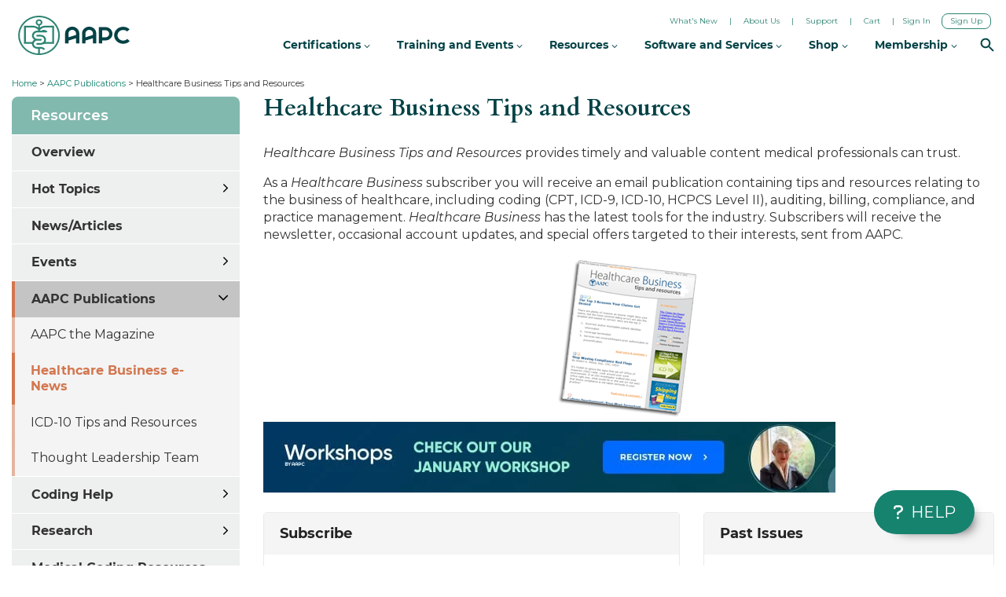

--- FILE ---
content_type: text/html; charset=utf-8
request_url: https://www.aapc.com/publications/healthcare-business-archive.aspx
body_size: 35772
content:


<!DOCTYPE html>
<html lang="en">
<head><meta name="viewport" content="width=device-width, initial-scale=1, maximum-scale=2" /><meta http-equiv="Content-Language" content="en-us" /><meta http-equiv="rating" content="general" /><meta name="theme-color" content="#0068A3" /><meta charset="utf-8" /><meta property="og:image:secure_url" content="https://cache.aapc.com/cache/images/codify_image.png" /><meta property="og:image:type" content="image/png" /><meta property="og:image:width" content="302" /><meta property="og:image:height" content="122" /><title>
	Publications - Healthcare Business Tips and Resources - AAPC
</title><link rel="apple-touch-icon" sizes="180x180" href="https://cache.aapc.com/cache/favicon/apple-icon-180x180.png" /><link rel="icon" type="image/png" sizes="32x32" href="https://cache.aapc.com/cache/favicon/favicon-32x32.png" /><link rel="icon" type="image/png" sizes="16x16" href="https://cache.aapc.com/cache/favicon/favicon-16x16.png" /><link rel="manifest" href="https://cache.aapc.com/cache/favicon/site.webmanifest" /><link rel="mask-icon" href="https://cache.aapc.com/cache/favicon/safari-pinned-tab.svg" color="#16836f" /><meta name="msapplication-TileColor" content="#da532c" /><meta name="msapplication-TileImage" content="https://cache.aapc.com/cache/favicon/mstile-150x150.png" />
<link id="ctl00_lnkCanonical" rel="canonical" href="https://www.aapc.com/publications/healthcare-business-archive.aspx" /><link rel="preconnect dns-prefetch" href="https://cache.aapc.com" crossorigin="" /><link rel="preconnect" href="https://cache.aapc.com/cache/" crossorigin="" /><link rel="preconnect" href="https://cache.aapc.com/cache/fonts/" crossorigin="" /><link rel="preconnect" href="https://cache.aapc.com/cache/css/" crossorigin="" /><link rel="preconnect" href="https://cache.aapc.com/cache/images/" crossorigin="" /><link rel="preconnect" href="https://cache.aapc.com/cache/js/" crossorigin="" /><link rel="preconnect dns-prefetch" href="https://fonts.gstatic.com" crossorigin="" /><link rel="dns-prefetch" href="https://www.google-analytics.com" /><link rel="dns-prefetch" href="https://connect.facebook.net" /><link rel="dns-prefetch" href="https://snap.licdn.com" /><link rel="dns-prefetch" href="https://www.googleadservices.com" /><link rel="dns-prefetch" href="https://bat.bing.com" /><link rel="dns-prefetch" href="https://js.hs-analytics.net" /><link rel="dns-prefetch" href="https://js.hsadspixel.net" /><link rel="dns-prefetch" href="https://www.googletagmanager.com" /><link rel="dns-prefetch" href="https://cta-service-cms2.hubspot.com" /><link rel="dns-prefetch" href="https://googleads.g.doubleclick.net" /><link rel="dns-prefetch" href="https://www.google.co.in" /><link id="criticalCssPreload" rel="preload" as="style" href="//cache.aapc.com/cache/css/critical-master.css" /><link rel="preload" as="script" href="https://www.google-analytics.com/plugins/ua/ec.js" /><link rel="preload" as="script" href="https://www.google-analytics.com/analytics.js" /><link rel="preload" as="script" href="https://snap.licdn.com/li.lms-analytics/insight.min.js" /><link rel="preload" as="script" href="https://www.googleadservices.com/pagead/conversion_async.js" /><link rel="preload" as="script" href="https://bat.bing.com/bat.js" /><link rel="preload" as="script" href="https://www.google-analytics.com/analytics.js" /><link rel="preload" as="script" href="https://js.hs-analytics.net/analytics/1581000300000/2072848.js" /><link rel="preload" as="script" href="https://www.googletagmanager.com/gtm.js?id=GTM-T7FS4JG" /><link rel="preload" as="script" href="https://bat.bing.com/p/action/26024652.js" /><link rel="preload" as="script" href="https://cache.aapc.com/cache/js/optimized-master-lib-bundle.js" /><link rel="preload" as="script" href="https://cache.aapc.com/cache/js/hubspot/cta/current.js" />
     
       
    <noscript id="hellobar-inline-styles">
        <link id="lnkHellobarCss" rel="stylesheet" href="//cache.aapc.com/cache/css/hellobar.css?193141" type="text/css" />
    </noscript>

<style>
    @font-face {
        font-family: 'Montserrat';
        font-style: normal;
        font-weight: 400;
        font-display: swap;
        src: local('Montserrat Regular'), local('Montserrat-Regular'), url(https://fonts.gstatic.com/s/montserrat/v18/JTUSjIg1_i6t8kCHKm459Wlhyw.woff2) format('woff2');
        unicode-range: U+0000-00FF, U+0131, U+0152-0153, U+02BB-02BC, U+02C6, U+02DA, U+02DC, U+2000-206F, U+2074, U+20AC, U+2122, U+2191, U+2193, U+2212, U+2215, U+FEFF, U+FFFD;
    }

    /* latin */
    @font-face {
        font-family: 'Montserrat';
        font-style: normal;
        font-weight: 700;
        font-display: swap;
        src: local('Montserrat Bold'), local('Montserrat-Bold'), url(https://fonts.gstatic.com/s/montserrat/v18/JTURjIg1_i6t8kCHKm45_dJE3gnD_g.woff2) format('woff2');
        unicode-range: U+0000-00FF, U+0131, U+0152-0153, U+02BB-02BC, U+02C6, U+02DA, U+02DC, U+2000-206F, U+2074, U+20AC, U+2122, U+2191, U+2193, U+2212, U+2215, U+FEFF, U+FFFD;
    }

    /* latin */
    @font-face {
        font-family: 'Montserrat';
        font-style: normal;
        font-weight: 600;
        font-display: swap;
        src: local('Montserrat SemiBold'), local('Montserrat-SemiBold'), url(https://fonts.gstatic.com/s/montserrat/v24/JTUHjIg1_i6t8kCHKm4532VJOt5-QNFgpCu173w5aXo.woff2) format('woff2');
        unicode-range: U+0000-00FF, U+0131, U+0152-0153, U+02BB-02BC, U+02C6, U+02DA, U+02DC, U+2000-206F, U+2074, U+20AC, U+2122, U+2191, U+2193, U+2212, U+2215, U+FEFF, U+FFFD;
    }
    @font-face {
        font-family: 'Montserrat';
        font-style: normal;
        font-weight: 500;
        font-display: swap;
        src: local('Montserrat Medium'), local('Montserrat-Medium'), url(https://fonts.gstatic.com/s/montserrat/v24/JTUSjIg1_i6t8kCHKm459Wlhyw.woff2) format('woff2');
        unicode-range: U+0000-00FF, U+0131, U+0152-0153, U+02BB-02BC, U+02C6, U+02DA, U+02DC, U+2000-206F, U+2074, U+20AC, U+2122, U+2191, U+2193, U+2212, U+2215, U+FEFF, U+FFFD;
    }


    /* latin */
    @font-face {
        font-family: 'Cardo';
        font-style: normal;
        font-weight: 400;
        font-display: swap;
        src: local('Cardo'), local('Cardo Regular'), local('Montserrat-Regular'), url(https://fonts.gstatic.com/s/cardo/v14/wlp_gwjKBV1pqhv43IE.woff2) format('woff2');
        unicode-range: U+0000-00FF, U+0131, U+0152-0153, U+02BB-02BC, U+02C6, U+02DA, U+02DC, U+2000-206F, U+2074, U+20AC, U+2122, U+2191, U+2193, U+2212, U+2215, U+FEFF, U+FFFD;
    }

    /* latin */
    @font-face {
        font-family: 'Cardo';
        font-style: normal;
        font-weight: 700;
        font-display: swap;
        src: local('Cardo Bold'), local('Montserrat-Bold'), url(https://fonts.gstatic.com/s/cardo/v14/wlpygwjKBV1pqhND-ZQW-WM.woff2) format('woff2');
        unicode-range: U+0000-00FF, U+0131, U+0152-0153, U+02BB-02BC, U+02C6, U+02DA, U+02DC, U+2000-206F, U+2074, U+20AC, U+2122, U+2191, U+2193, U+2212, U+2215, U+FEFF, U+FFFD;
    }
</style>
       
      
         
      <link id="criticalCss" rel="stylesheet" href="//cache.aapc.com/cache/css/critical-master.css" as="style" media="screen" />
      
      


   
      

    <script>
        (function (w, d, s, l, i) { w[l] = w[l] || []; w[l].push({ 'gtm.start': new Date().getTime(), event: 'gtm.js' }); var f = d.getElementsByTagName(s)[0], j = d.createElement(s), dl = l != 'dataLayer' ? '&amp;l=' + l : ''; j.async = true; j.src = 'https://www.googletagmanager.com/gtm.js?id=' + i + dl; f.parentNode.insertBefore(j, f); })(window, document, 'script', 'dataLayer', 'GTM-T7FS4JG');
        window['GoogleAnalyticsObject'] = 'ga'; window['ga'] = window['ga'] || function () { (window['ga'].q = window['ga'].q || []).push(arguments) };
    </script>
   
  <!-- Start VWO Async SmartCode -->
<link rel="preconnect" href="https://dev.visualwebsiteoptimizer.com" />
<script type='text/javascript' id='vwoCode'>
    window._vwo_code || (function () {
        var account_id = 635109,
            version = 2.1,
            settings_tolerance = 2000,
            hide_element = 'body',
            hide_element_style = 'opacity:0 !important;filter:alpha(opacity=0) !important;background:none !important;transition:none !important;',
            /* DO NOT EDIT BELOW THIS LINE */
            f = false, w = window, d = document, v = d.querySelector('#vwoCode'), cK = '_vwo_' + account_id + '_settings', cc = {}; try { var c = JSON.parse(localStorage.getItem('_vwo_' + account_id + '_config')); cc = c && typeof c === 'object' ? c : {} } catch (e) { } var stT = cc.stT === 'session' ? w.sessionStorage : w.localStorage; code = { nonce: v && v.nonce, library_tolerance: function () { return typeof library_tolerance !== 'undefined' ? library_tolerance : undefined }, settings_tolerance: function () { return cc.sT || settings_tolerance }, hide_element_style: function () { return '{' + (cc.hES || hide_element_style) + '}' }, hide_element: function () { if (performance.getEntriesByName('first-contentful-paint')[0]) { return '' } return typeof cc.hE === 'string' ? cc.hE : hide_element }, getVersion: function () { return version }, finish: function (e) { if (!f) { f = true; var t = d.getElementById('_vis_opt_path_hides'); if (t) t.parentNode.removeChild(t); if (e) (new Image).src = 'https://dev.visualwebsiteoptimizer.com/ee.gif?a=' + account_id + e } }, finished: function () { return f }, addScript: function (e) { var t = d.createElement('script'); t.type = 'text/javascript'; if (e.src) { t.src = e.src } else { t.text = e.text } v && t.setAttribute('nonce', v.nonce); d.getElementsByTagName('head')[0].appendChild(t) }, load: function (e, t) { var n = this.getSettings(), i = d.createElement('script'), r = this; t = t || {}; if (n) { i.textContent = n; d.getElementsByTagName('head')[0].appendChild(i); if (!w.VWO || VWO.caE) { stT.removeItem(cK); r.load(e) } } else { var o = new XMLHttpRequest; o.open('GET', e, true); o.withCredentials = !t.dSC; o.responseType = t.responseType || 'text'; o.onload = function () { if (t.onloadCb) { return t.onloadCb(o, e) } if (o.status === 200 || o.status === 304) { _vwo_code.addScript({ text: o.responseText }) } else { _vwo_code.finish('&e=loading_failure:' + e) } }; o.onerror = function () { if (t.onerrorCb) { return t.onerrorCb(e) } _vwo_code.finish('&e=loading_failure:' + e) }; o.send() } }, getSettings: function () { try { var e = stT.getItem(cK); if (!e) { return } e = JSON.parse(e); if (Date.now() > e.e) { stT.removeItem(cK); return } return e.s } catch (e) { return } }, init: function () { if (d.URL.indexOf('__vwo_disable__') > -1) return; var e = this.settings_tolerance(); w._vwo_settings_timer = setTimeout(function () { _vwo_code.finish(); stT.removeItem(cK) }, e); var t; if (this.hide_element() !== 'body') { t = d.createElement('style'); var n = this.hide_element(), i = n ? n + this.hide_element_style() : '', r = d.getElementsByTagName('head')[0]; t.setAttribute('id', '_vis_opt_path_hides'); v && t.setAttribute('nonce', v.nonce); t.setAttribute('type', 'text/css'); if (t.styleSheet) t.styleSheet.cssText = i; else t.appendChild(d.createTextNode(i)); r.appendChild(t) } else { t = d.getElementsByTagName('head')[0]; var i = d.createElement('div'); i.style.cssText = 'z-index: 2147483647 !important;position: fixed !important;left: 0 !important;top: 0 !important;width: 100% !important;height: 100% !important;background: white !important;display: block !important;'; i.setAttribute('id', '_vis_opt_path_hides'); i.classList.add('_vis_hide_layer'); t.parentNode.insertBefore(i, t.nextSibling) } var o = window._vis_opt_url || d.URL, s = 'https://dev.visualwebsiteoptimizer.com/j.php?a=' + account_id + '&u=' + encodeURIComponent(o) + '&vn=' + version; if (w.location.search.indexOf('_vwo_xhr') !== -1) { this.addScript({ src: s }) } else { this.load(s + '&x=true') } } }; w._vwo_code = code; code.init();
    })();
</script>
<!-- End VWO Async SmartCode -->
   
    
    
        <meta name="description" id="metaDescription" content="Subscribe to Healthcare Business Tips and Resources to stay updated about medical coding and billing industry." />

    <link rel="stylesheet" href="//cache.aapc.com/cache/css/resources/resources-common.css?193141" media="screen" />

    <style>
        #subscribe label {
            font-weight: normal !important;
        }

        .hs-form fieldset {
            max-width: 100% !important;
        }

        .hs-form label {
            color: #8c8d8e !important;
            font-size: 15px;
        }

        #ctl00_Body_hbsptbanners_hbsptBanner728HBA img.hs-cta-img{
            max-width:100%;
            
        }
        #img-align img{
            display:inline-block;
        }
    </style>
    <link as="image" rel="preload" href="https://cache.aapc.com/cache/images/healthcare-business-updated.png" />

    <script type="text/javascript">
        (function () {
            "use strict";
            window.RudderSnippetVersion = "3.0.60";
            var identifier = "rudderanalytics";
            if (!window[identifier]) {
                window[identifier] = [];
            }
            var rudderanalytics = window[identifier];
            if (Array.isArray(rudderanalytics)) {
                if (rudderanalytics.snippetExecuted === true && window.console && console.error) {
                    console.error("RudderStack JavaScript SDK snippet included more than once.");
                } else {
                    rudderanalytics.snippetExecuted = true;
                    window.rudderAnalyticsBuildType = "legacy";
                    var sdkBaseUrl = "https://cdn.rudderlabs.com";
                    var sdkVersion = "v3";
                    var sdkFileName = "rsa.min.js";
                    var scriptLoadingMode = "async";
                    var methods = ["setDefaultInstanceKey", "load", "ready", "page", "track", "identify", "alias", "group", "reset", "setAnonymousId", "startSession", "endSession", "consent"];
                    for (var i = 0; i < methods.length; i++) {
                        var method = methods[i];
                        rudderanalytics[method] = function (methodName) {
                            return function () {
                                if (Array.isArray(window[identifier])) {
                                    rudderanalytics.push([methodName].concat(Array.prototype.slice.call(arguments)));
                                } else {
                                    var _methodName;
                                    (_methodName = window[identifier][methodName]) === null || _methodName === undefined || _methodName.apply(window[identifier], arguments);
                                }
                            };
                        }(method);
                    }
                    try {
                        new Function('class Test{field=()=>{};test({prop=[]}={}){return prop?(prop?.property??[...prop]):import("");}}');
                        window.rudderAnalyticsBuildType = "modern";
                    } catch (e) { }
                    var head = document.head || document.getElementsByTagName("head")[0];
                    var body = document.body || document.getElementsByTagName("body")[0];
                    window.rudderAnalyticsAddScript = function (url, extraAttributeKey, extraAttributeVal) {
                        var scriptTag = document.createElement("script");
                        scriptTag.src = url;
                        scriptTag.setAttribute("data-loader", "RS_JS_SDK");
                        if (extraAttributeKey && extraAttributeVal) {
                            scriptTag.setAttribute(extraAttributeKey, extraAttributeVal);
                        }
                        if (scriptLoadingMode === "async") {
                            scriptTag.async = true;
                        } else if (scriptLoadingMode === "defer") {
                            scriptTag.defer = true;
                        }
                        if (head) {
                            head.insertBefore(scriptTag, head.firstChild);
                        } else {
                            body.insertBefore(scriptTag, body.firstChild);
                        }
                    };
                    window.rudderAnalyticsMount = function () {
                        (function () {
                            if (typeof globalThis === "undefined") {
                                var getGlobal = function getGlobal() {
                                    if (typeof self !== "undefined") {
                                        return self;
                                    }
                                    if (typeof window !== "undefined") {
                                        return window;
                                    }
                                    return null;
                                };
                                var global = getGlobal();
                                if (global) {
                                    Object.defineProperty(global, "globalThis", {
                                        value: global,
                                        configurable: true
                                    });
                                }
                            }
                        })();
                        window.rudderAnalyticsAddScript("".concat(sdkBaseUrl, "/").concat(sdkVersion, "/").concat(window.rudderAnalyticsBuildType, "/").concat(sdkFileName), "data-rsa-write-key", "2pA0Hc6RRHI9hOJxZv8ap7QNh7z");
                    };
                    if (typeof Promise === "undefined" || typeof globalThis === "undefined") {
                        window.rudderAnalyticsAddScript("https://polyfill-fastly.io/v3/polyfill.min.js?version=3.111.0&features=Symbol%2CPromise&callback=rudderAnalyticsMount");
                    } else {
                        window.rudderAnalyticsMount();
                    }
                    var loadOptions = {};
                    rudderanalytics.load("2pA0Hc6RRHI9hOJxZv8ap7QNh7z", "https://aapcseandqgovv.dataplane.rudderstack.com", loadOptions);
                }
            }
        })();
    </script>
    <script type="text/javascript"> rudderanalytics.page(); </script>
</head>
<body>
    <noscript>
        <iframe src="https://www.googletagmanager.com/ns.html?id=GTM-T7FS4JG"
            height="0" width="0" style="display: none; visibility: hidden"></iframe>
    </noscript>
    <form name="aspnetForm" method="post" action="./healthcare-business-archive.aspx" id="aspnetForm">
<div>
<input type="hidden" name="__VIEWSTATE" id="__VIEWSTATE" value="TlxQRq+3GG+Pwtjs5Ljibx5a8ie9DlH4EqpVGgPiAMT0VuiGrugDfOh0I3zmdP20MABGKA7TB8friuzXSVLMg0Enm9bjoY1/s5gQwKVVvJETc0zhSr0GQE115xf23QqWHDhV8Ymhg4FmQVXnIAboSCDBhwrgu5a4PBKCV9qQ1KVkkCpPH1oNSZFMp/JLHf97s1o94xTLt+0S3wAJTmGzpe2G7aJXTek16qimhCTmD7G8RqTvFYp4zAuORfbjehmgQBY+7qrnkR7UuyV7v1ZzA9OMvZqSpDCELMTQPeYtVHb2rf82lwErMytqE11V5OP7wn0yzQE+R1kuMkR5GbqZwHcxcPG/kvXAJ4OAnIL473+iCf0GC7lM9ENYgSlWxgeYg8+rMoDI8QdpA1WzxV2Qw84fA9zq3kgVWuDNvb19AbQkvXiToAom1FSbXOBBJ3SZex0N3rJhwQkAJE40/YHWVmzoxbhfnYKeVgp/sjY9w5vwFRCCM4gWYujRv+uSkKKttdttolMUZxJLGRPzSRhSWZpymSO8kXlC5l/Vc6Btf40jAJWBVncmBXbGDy3+3JnTdX6voOAoCENya2t7OVnKCCt79phOnW/H5Ry3eoloI6dnP8EAnC7XDmUEynOFa3HbzeEVnMH/A64teAfh2hsx/Fj0GESRbmOjsAp2I5+vzRBb9TL3YCermjA+QDpRnG+k5w6wPPpjOZ2Ax/hcySWzqOl973aHrRQNWw93A5kVwlEhA6Y77IIjWg/kNqxZ4Pls5m2hDd+pAbZiuKva0ZTJSIooDZqzXa6h5uiWzAiD+PkbG9ij3lzu7IAIGnO84T/1jj7iZBSp84YwK9GYkowKIwYwTHcQGsKS+fARrzJlMQJ3BEN4zucKFGZEhc4nCdvA/p3/fdLNts7m47eqOSqrUY8SQApt4QBNUPEIG7t37UtmlQ1SI+rsP0rpO2PhYjqpyTtSsfEMAw+AkPWIQ8u0JNp+U2VfLdEU+V/QoErCsaIVajPhZ+BymgO498Gl9Ll1N+aSprxy8q48jbXbKSWwAjZha9NRKXxbgU9OmtwDo41pzob3TbjWWtdt69rj7cyU2/fRGnn2vWo10lauep9UsalMnfLwqmxo1S0xQ94ZND8PErnlKZ7rt54/PrhC9qEebEibGe6yJ40s8y/P2vlw0xSI2+NmL2surdGcUw3lSrzAWc0fc11XOvk4M7CqhvDJ2luWatLJSrddsewHPnoYrHtBfKSfaHkjg0BecKe33fvdtC+gEVRchekgXYgZsKH77Fc1xKKdMwoZCKlUgfFG2arrMYdoi/cZ/QYMQD8oLDhprZsYcC3NftaHIQbeBjjAMEEQQmnrZeNZle9SQQTvKXXjEw/DJtIslYvjtkMOsifmK/7Lc5u1aYvIIIAHofovs5FjN4afAL5llLOl2EqTF8PzNtLyjYLHVkHAQm+pvePfTPgyjDZh0wFbczAnw3BA39pCLzgFV1CC9QAtiYoyIJXoCbhVBAZfcfDinoQr/WUhS27ibQ5mM8LtOIW0DS16g6uwuFkbcOAOvBkYvzcYiTYCWQ3lkgaVW6MaGkIohIc+cAjV5+v73SnU3DWvkXy3wxMzUt/DembhVfoH6BJ9Sc4e/qsIo2uk7exeFuCdT86bWJsNlgpen+OvAMF7OcBr/TtR/BK2K4jh27xViFCWSlZaijxmXFzijWKKJWpEIbzqZQpViisF+Jwo4FR/5zAEG7/FsxngRLlJQjHrfRHA/MyYDeFO1itB8fXXvu2sXFIJR5REY4KusvAhohzLEjB16YEbbHH7f2ehLYcTEhhUmYoE6awW/xAgfObQX692VCH4s78AN8Ox2IknaegtkdOKALoLHK9HqBWtUcqGhUIKkX6B8VvyC2fnMVf9j2Q2vqUktQi9g5PwptyCzOovgN1sbjlsuF5IaW/gh8i5pUfq5svonxj7kpwXJFYxAl789Jchk4f0UT+HdEF4dKPgbRpVZKkoldhkCaCd4ZCYPWnqGWuPMapF0SNjtSY7O68ymsKjhK9ghBt5CvViGWFZovIUjPGLLcP21LEjpShwGOo8H/tpydiaEehHWHrIbAxZ4m73nTTrdOTGYzI86jy4Z87lPvI2bKLx1Nf6b6ZD2dph2vYK8otrGZL/Rpa8OIrcT86FEhRJ" />
</div>

<script>var Client_Country='US'; var userIsLoggedIn='0'</script><script>var MembershipAAPCIndividualPrice=222; var MembershipAAPCStudentPrice=157;</script>
<div>

	<input type="hidden" name="__VIEWSTATEGENERATOR" id="__VIEWSTATEGENERATOR" value="6C064641" />
</div>
        <div>
            
            
     

    <div class="container">
             <div class="bread-crumb">
            <a href="/">Home</a> &gt;   <a href="/publications/">AAPC Publications</a> > Healthcare Business Tips and Resources
        </div>
        <div class="row">
            <div class="col-md-3 col-sm-4">
               
                        


<div id="left_menu_container" class="left-menu">
    <div id="ctl00_Body_LeftMenu1_left_menu" class="left-nav">
        <div class="left-menu-heading">
           <h4 id="ctl00_Body_LeftMenu1_title" type="all" class="left-menu-title">Resources</h4>
            <a href="javascript:void(0)" class="left-nav-toggle-on-mobile" title="Toggle Menu"><span>Toggle Menu</span></a>
        </div>

        <div class="left-nav-items-container">
            <ul id="ctl00_Body_LeftMenu1_menuList">

                
                
                
                
                
                
                   
                
                
                
                
                
                
                
                
                
                
                
                
                
                
                

                
                
                
                


                
                
                

                
                
                
                       
                
                
                 
              
                
                
                
                
                
                
                
                
                
                
                
                
                
                
                
                
                
                
                
                


                

                
                
                
                
                
                
                


                



               
                
              
                
                



                
               
                
                
                


                
                

                     
					 
					
					
					 
			
							   
               
                
              
                
                



                
              
                
                
              
					
                

                
                   
					   
				 
              
                
                



                
               
                
				
				
				
                

                


                
                	 
			
							   
               
                
              
                
                



                
              
                
                
                

                 
                	 
			
							   
               
                
              
                
                



                
              
                
                
                


                
                 
                	 
			
							   
               
                
              
                
                



                
              
                
                
                


                
                
                
                
                
                
                
                
                
                



                
                
                
                
                    
                   
                
                

                 
                 
               

                
                 

                
                
                
                
                
                 
                 



                
                 
                


                
               
                
                
                 




                
                
                
                
                 
                   
                
                
                
                 



                

                

                






                
                  
                   
                
                
                

                


























                
                
                

                
                   
                

                


                

                
                
                 

                
                
                
                
                
                
                
                





                   
               

                 
                 
                 
                 
                 
                 
                 
                 
                 
                 
                
                 





                 
                


                 
               

                 

                

                 

                
                 

                





                   
                

                
                
                
                




          
                

                
                 
                 
                 







                
                
                
                
                
                
                

                  
          
                
                
                

                

                

                


                
                                
          
                
                
                

                

                

                
                

                
                
                
                
                
                

                

                

                

                
                
                
                
                
                
                
                
                
                
                


                
                
                
                

                



                
                

                

                
                
                
                
                
                
                
                



                
                

                
                
                
                
                
                


               



                
                
                

                
                
                
                
                
                
                

                
            
                
                

                   
                
                
                
                
                
                
                
                
                
                
                
                
                
                
                
                
                
                
                
                
                
                
                
                
                
                
                

                
                

                
                
                
                

               




                
               
                
                
                
               





                
                
                
                
                
                
                
                
                                
                

                 
                
                
              


                
                
                
                
                
                
                
                <li id="ctl00_Body_LeftMenu1_mnuResources" type="Resources"><a href="/resources/" class="sub_item">Overview</a></li>
                <li id="ctl00_Body_LeftMenu1_mnuHotTopics" type="Resources"><a href="/resources/hot-topics/" class="sub_item">Hot Topics</a>
                    <div class="sub_closed" onclick="toggleMenu(this.parentNode)" title="Click to Expand"></div>
                    <ul>
                        <li id="ctl00_Body_LeftMenu1_mnuResourcesMedicalCodingTopic" type="Resources"><a href="/medical-coding/" class="sub_item">Medical Coding</a>
                            <div class="sub_closed" onclick="toggleMenu(this.parentNode)" title="Click to Expand"></div>
                            <ul>
                                <li id="ctl00_Body_LeftMenu1_mnuResourcesWhatMedicalCoding" type="Resources"><a href="/medical-coding/medical-coding.aspx" class="sub_item">What is Medical Coding?</a></li>
                                <li id="ctl00_Body_LeftMenu1_mnuResourcesMedicalCodingDo" type="Resources"><a href="/medical-coding/what-does-a-medical-coder-do.aspx" class="sub_item">What Does a Medical Coder Do?</a></li>
                                <li id="ctl00_Body_LeftMenu1_mnuResourcesMedicalCoderWrk" type="Resources"><a href="/medical-coding/code-from-home.aspx" class="sub_item">Can medical coders work from home?</a></li>
                                <li id="ctl00_Body_LeftMenu1_mnuResourcesBecomeMedicalCoder" type="Resources"><a href="/medical-coding/how-to-webinar.aspx" class="sub_item">How to become a Medical Coder?</a></li>
                                <li id="ctl00_Body_LeftMenu1_mnuResourcesBecomeMedicalCoderlife" type="Resources"><a href="/medical-coding/medical-coder-life.aspx" class="sub_item">A Day in the Life of a Medical Coder</a></li>

                            </ul>
                        </li>
                        <li id="ctl00_Body_LeftMenu1_mnuResourcesMedicalBillingTopic" type="Resources"><a href="/medical-billing/" class="sub_item">Medical Billing</a>
                            <div class="sub_closed" onclick="toggleMenu(this.parentNode)" title="Click to Expand"></div>
                            <ul>
                                <li id="ctl00_Body_LeftMenu1_mnuResourcesWhatMedicalBilling" type="Resources"><a href="/medical-billing/medical-billing.aspx" class="sub_item">What is Medical Billing</a></li>
                                  <li id="ctl00_Body_LeftMenu1_mnuHowtoBecomeaMedicalBiller" type="Resources"><a href="/training/how-to-become-a-medical-biller.aspx" class="sub_item">How to Become a Medical Biller</a></li>
                            </ul>
                        </li>



                        <li id="ctl00_Body_LeftMenu1_mnuResourcesMedicalAuditingTopic" type="Resources"><a href="/medical-auditing/" class="sub_item">Medical Auditing</a>
                            <div class="sub_closed" onclick="toggleMenu(this.parentNode)" title="Click to Expand"></div>
                            <ul>
                                <li id="ctl00_Body_LeftMenu1_Li28" type="Resources"><a href="/medical-auditing/medical-auditing.aspx" class="sub_item">What is Medical Auditing</a></li>
                                <li id="ctl00_Body_LeftMenu1_Li27" type="Resources"><a href="/medical-auditing/faq.aspx" class="sub_item">Medical Auditing FAQs</a></li>
                            </ul>
                        </li>
                        <li id="ctl00_Body_LeftMenu1_mnuResourcesMacra" type="Resources"><a href="/macra/" class="sub_item">MACRA</a>
                            <div class="sub_closed" onclick="toggleMenu(this.parentNode)" title="Click to Expand"></div>
                            <ul>
                                <li id="ctl00_Body_LeftMenu1_mnuResourcesMacraWhatIsMacra" type="Resources"><a href="/macra/macra.aspx" class="sub_item">What is MACRA?</a></li>
                                <li id="ctl00_Body_LeftMenu1_mnuResourcesMacraMips" type="Resources"><a href="/macra/mips.aspx" class="sub_item">MIPS</a></li>
                                <li id="ctl00_Body_LeftMenu1_mnuResourcesMacraApms" type="Resources"><a href="/macra/apms.aspx" class="sub_item">APMs</a></li>
                                <li id="ctl00_Body_LeftMenu1_mnuResourcesMacraFAQ" type="Resources"><a href="/macra/macra.aspx#macraFaqs" class="sub_item">FAQs</a></li>
                            </ul>
                        </li>
                        <li id="ctl00_Body_LeftMenu1_mnuRiskAdjustment" type="Resources"><a href="/risk-adjustment/" class="sub_item">Risk Adjustment</a>
                            <div class="sub_closed" onclick="toggleMenu(this.parentNode)" title="Click to Expand"></div>
                            <ul>
                                <li id="ctl00_Body_LeftMenu1_mnuRiskAdjustmentWhat" type="Resources"><a href="/risk-adjustment/risk-adjustment.aspx" class="sub_item">What is Risk Adjustment?</a></li>
                                <li id="ctl00_Body_LeftMenu1_mnuRiskAdjustmentDocumentation" type="Resources"><a href="/risk-adjustment/documentation-coding.aspx" class="sub_item">Documentation/Coding</a></li>

                                <li id="ctl00_Body_LeftMenu1_mnuRiskAdjustmenttool" type="Resources"><a href="/resources/riskadjustment/" class="sub_item">Risk Adjustment Search Tool</a></li>

                            </ul>
                        </li>
                        <li id="ctl00_Body_LeftMenu1_mnuResourcesPracticeManagementLink" type="Resources"><a href="/practice-management/" class="sub_item">Practice Management</a>
                            <div class="sub_closed" onclick="toggleMenu(this.parentNode)" title="Click to Expand"></div>
                            <ul>
                                 <li id="ctl00_Body_LeftMenu1_mnumnuResourcesRVUs" type="Resources"><a href="/practice-management/rvus.aspx" class="sub_item">RVUs</a></li>
                                <li id="ctl00_Body_LeftMenu1_mnuResourcesRVUCalc" type="Resources"><a href="/practice-management/rvu-calculator.aspx" class="sub_item">RVU Calculator</a></li>
                            </ul>
                        </li>
                        <li id="ctl00_Body_LeftMenu1_mnuResourcesICD10Topic" type="Resources"><a href="/icd-10/" class="sub_item">ICD-10</a>
                            <div class="sub_closed" onclick="toggleMenu(this.parentNode)" title="Click to Expand"></div>
                            <ul>
                                <li id="ctl00_Body_LeftMenu1_mnuResourcesICD10Codes" type="Resources"><a href="/icd-10/icd-10-codes.aspx" class="sub_item">ICD-10 Codes</a></li>
                            </ul>
                        </li>

                        <li id="ctl00_Body_LeftMenu1_mnuResourcesICD11Topic" type="Resources"><a href="/icd-11/" class="sub_item">ICD-11</a></li>


                        <li id="ctl00_Body_LeftMenu1_Li1" type="Resources"><a href="/evaluation-management/em-coding.aspx" class="sub_item">Evaluation Management</a>
                            <div class="sub_closed" onclick="toggleMenu(this.parentNode)" title="Click to Expand"></div>
                            <ul>
                                
                                <li id="ctl00_Body_LeftMenu1_mnuResourcesWhatAreEMCodes" type="Resources"><a href="/evaluation-management/em-coding.aspx" class="sub_item">What Are E/M Codes?</a></li>
                                <li id="ctl00_Body_LeftMenu1_mnuResourcesHistory" type="Resources"><a href="/evaluation-management/em-history.aspx" class="sub_item">E/M History</a></li>
                                <li id="ctl00_Body_LeftMenu1_mnuResourcesEMCodingforOfficeorOtherOutpatientServices9920199215" type="Resources"><a href="/evaluation-management/em-coding-outpatient-services.aspx" class="sub_item">E/M Coding Outpatient Services</a></li>
                                
                                <li id="ctl00_Body_LeftMenu1_mnuResources2021ChangestoEMOfficeandOutpatientCodes" type="Resources"><a href="/evaluation-management/em-codes-changes-2021.aspx" class="sub_item">E/M  Changes 2021</a></li>
                                  <li id="ctl00_Body_LeftMenu1_Li33" type="Resources"><a href="https://www.aapc.com/codes/em-calculator-2021/" class="sub_item">E/M Calculator</a></li>
                                  <li id="ctl00_Body_LeftMenu1_Li42" type="Resources"><a href="/training/evaluation-management-coding-training.aspx" class="sub_item">E/M Training Online</a></li>

                            </ul>
                        </li>


                        <li id="ctl00_Body_LeftMenu1_Li25" type="Resources"><a href="/healthcare-compliance/" class="sub_item">Compliance</a>
                            <div class="sub_closed" onclick="toggleMenu(this.parentNode)" title="Click to Expand"></div>
                            <ul>

                                <li id="ctl00_Body_LeftMenu1_Li26" type="Resources"><a href="/healthcare-compliance/healthcare-compliance.aspx" class="sub_item">What is Healthcare Compliance</a></li>

                            </ul>
                        </li>












                        <li id="ctl00_Body_LeftMenu1_menucovid19" type="Resources"><a href="/covid-19/" class="sub_item">Coronavirus (COVID-19)</a></li>
                        <li id="ctl00_Body_LeftMenu1_mnuModifiers" type="modifiers"><a href="/modifiers/" class="sub_item">Modifiers</a>
                            <div class="sub_closed" onclick="toggleMenu(this.parentNode)" title="Click to Expand"></div>
                            <ul>
                                <li id="ctl00_Body_LeftMenu1_Li2" type="modifiers"><a href="/modifiers/#ModifiersMedical" rel="#ModifiersMedical" class="sub_item">What&nbsp;Are&nbsp;Medical&nbsp;Coding Modifiers?</a></li>

                                <li id="ctl00_Body_LeftMenu1_Li3" type="modifiers"><a href="/modifiers/#cptModifiers" rel="#cptModifiers" class="sub_item">CPT<sup>&reg;</sup> Modifiers</a></li>

                                <li id="ctl00_Body_LeftMenu1_Li4" type="modifiers"><a href="/modifiers/#hcpcsLevelIIModifiers" rel="#hcpcsLevelIIModifiers" class="sub_item">HCPCS Level II Modifiers</a></li>
                                <li id="ctl00_Body_LeftMenu1_Li5" type="modifiers"><a href="/modifiers/#PricingModifiersandInformationalModifiers" rel="#PricingModifiersandInformationalModifiers" class="sub_item">Pricing/Information Modifiers</a></li>
                                <li id="ctl00_Body_LeftMenu1_Li6" type="modifiers"><a href="/modifiers/#ncciModifiers" rel="#ncciModifiers" class="sub_item">NCCI Modifiers</a></li>
                                <li id="ctl00_Body_LeftMenu1_Li7" type="modifiers"><a href="/modifiers/#ncciModifier25SeparateEM" rel="#ncciModifier25SeparateEM" class="sub_item">Modifier 25</a></li>
                                <li id="ctl00_Body_LeftMenu1_Li8" type="modifiers"><a href="/modifiers/#ncciModifiers59andXEPSUDistinctService" rel="#ncciModifiers59andXEPSUDistinctService" class="sub_item">Modifiers 59/X{EPSU}</a></li>
                                <li id="ctl00_Body_LeftMenu1_Li9" type="modifiers"><a href="/modifiers/#ncciMedicareGlobalPackageModifier" rel="#ncciMedicareGlobalPackageModifier" class="sub_item">Global Package Modifiers </a></li>
                                <li id="ctl00_Body_LeftMenu1_Li10" type="modifiers"><a href="/modifiers/#ModifiersontheMpfs" rel="#ModifiersontheMpfs" class="sub_item">MPFS Modifiers</a></li>
                                <li id="ctl00_Body_LeftMenu1_Li11" type="modifiers"><a href="/modifiers/#cptandHCPCSLevelIIModifier" rel="#cptandHCPCSLevelIIModifier" class="sub_item">Modifier FAQs</a></li>
                            </ul>


                        </li>

                        <li id="ctl00_Body_LeftMenu1_Li24" type="Resources"><a href="/telehealth/telemedicine.aspx" class="sub_item">Telemedicine, Telehealth</a></li>

                        <li id="ctl00_Body_LeftMenu1_mnuOutpatientFacility" type="Resources"><a href="/outpatient-facility-coding-reimbursement/" class="sub_item">Outpatient Facility</a></li>

                          <li id="ctl00_Body_LeftMenu1_mnuClinicalDocumentationImprovementCDI" type="Resources"><a href="/clinical-documentation-improvement/" class="sub_item">Clinical Documentation Improvement (CDI)</a></li>

                        <li id="ctl00_Body_LeftMenu1_mnuNonphysicianPractitionerNPP" type="Resources"><a href="/nonphysician-practitioners/" class="sub_item">Nonphysician Practitioner (NPP)</a></li>
                    </ul>
                </li>
                <li id="ctl00_Body_LeftMenu1_mnuResourcesNewsArticles" type="Resources"><a href="/blog/" id="ctl00_Body_LeftMenu1_leftMenuNewsArtical" class="sub_item">News/Articles</a></li>
                <li id="ctl00_Body_LeftMenu1_mnuResourcesEvents" type="Resources"><a href="/training/events.aspx" class="sub_item">Events</a>
                    <div class="sub_closed" onclick="toggleMenu(this.parentNode)" title="Click to Expand"></div>
                    <ul>
                        <li id="ctl00_Body_LeftMenu1_mnuHealthCon" type="Resources"><a href="http://www.healthcon.com/" target="_blank" class="sub_item" rel="nofollow noopener">HEALTHCON</a></li>
                        <li id="ctl00_Body_LeftMenu1_mnuRegionalConferences" type="Resources"><a href="/medical-coding-education/conferences/" class="sub_item">Regional Conferences</a></li>
                        <li id="ctl00_Body_LeftMenu1_mnuVirtualWorkshops" type="Resources"><a href="/workshops/" class="sub_item">Virtual Workshops</a></li>
                        <li id="ctl00_Body_LeftMenu1_mnuWebinars" type="Resources"><a href="/medical-coding-education/webinars/" class="sub_item">Webinars</a></li>
                    </ul>
                </li>
                <li id="ctl00_Body_LeftMenu1_mnuResourcesPublications" type="Resources"><a href="/resources/publications/" class="sub_item">AAPC Publications</a>
                    <div class="sub_open" onclick="toggleMenu(this.parentNode)" title="Click to Expand"></div>
                    <ul class="sub_item">
                        <li id="ctl00_Body_LeftMenu1_mnuResourcesCodingEdge" type="Resources"><a href="/publications/healthcare-business-monthly/" class="sub_item">AAPC the Magazine</a></li>
                        <li id="ctl00_Body_LeftMenu1_mnuResourcesHealthcareBusiness" type="Resources"><a href="/publications/healthcare-business-archive.aspx" class="sub_item selected">Healthcare Business e-News</a></li>
                        <li id="ctl00_Body_LeftMenu1_mnuResourcesICD10Connect" type="Resources"><a href="/icd-10/icd-10-news.aspx" class="sub_item">ICD-10 Tips and Resources</a></li>
                        <li id="ctl00_Body_LeftMenu1_mnuResourcesEditorialTeam" type="Resources"><a href="/resources/publications/editorial-team.aspx" class="sub_item">Thought Leadership Team</a></li>
                 
                    </ul>
                </li>
                        
                <li id="ctl00_Body_LeftMenu1_mnuResourcesCodingHelp" type="Resources"><a href="/resources/coding-help/" class="sub_item">Coding Help</a>
                    <div class="sub_closed" onclick="toggleMenu(this.parentNode)" title="Click to Expand"></div>
                    <ul>
                        <li id="ctl00_Body_LeftMenu1_mnuResourcesForums" type="Resources"><a href="/discuss/" class="sub_item">Coding Forums</a></li>
                        <li id="ctl00_Body_LeftMenu1_mnuResourcesMedicalCoding" type="Resources"><a href="/medical-coding/medical-coding.aspx" class="sub_item">What is Medical Coding?</a></li>
                        <li id="ctl00_Body_LeftMenu1_mnuResourcesReimbursement" type="Resources"><a href="/resources/medical-coding/reimbursement.aspx" class="sub_item">What is Medical Reimbursement?</a></li>
                        <li id="ctl00_Body_LeftMenu1_mnuResourcesBilling" type="Resources"><a href="/medical-billing/medical-billing.aspx" class="sub_item">What is Medical Billing?</a></li>
                        <li id="ctl00_Body_LeftMenu1_mnuResourcesAuditing" type="Resources"><a href="/medical-auditing/medical-auditing.aspx" class="sub_item">What is Medical Auditing?</a></li>
                        <li id="ctl00_Body_LeftMenu1_mnuResourcesCodeSets" type="Resources"><a href="/resources/medical-coding/code-sets.aspx" class="sub_item">Code Sets</a></li>
                        <li id="ctl00_Body_LeftMenu1_mnuResourcesGlossary" type="Resources"><a href="/medicalcodingglossary/" class="sub_item">Medical Terminology Glossary</a></li>
                    </ul>
                </li>
                <li id="ctl00_Body_LeftMenu1_mnuResourcesResearch" type="Resources"><a href="/resources/research/" class="sub_item">Research</a>
                    <div class="sub_closed" onclick="toggleMenu(this.parentNode)" title="Click to Expand"></div>
                    <ul>
                        <li id="ctl00_Body_LeftMenu1_mnuResourcesSalarySurvey" type="Resources"><a href="/resources/research/medical-coding-salary-survey/" class="sub_item">Medical Coding Salary</a></li>
                        <li id="ctl00_Body_LeftMenu1_mnuSalarySurveyAverage" type="Resources"><a href="/resources/research/medical-coding-salary-calculator.aspx" class="sub_item">Salary Survey Calculator</a> </li>
                        <li id="ctl00_Body_LeftMenu1_mnuResourcesCoderWork" type="Resources"><a href="/resources/research/work-of-a-coder.aspx" class="sub_item">Work of a Coder</a></li>

                    </ul>
                </li>
                <li id="ctl00_Body_LeftMenu1_mnuResourcesLinks" type="Resources"><a href="/resources/links/" class="sub_item">Medical Coding Resources</a></li>
                <li id="ctl00_Body_LeftMenu1_mnuMemberBenefits" type="Resources"><a href="/memberships/memberbenefits.aspx" class="sub_item">Member Benefits</a> </li>
                <li id="ctl00_Body_LeftMenu1_mnuMemberDevelopmentLibrary" type="Resources"><a href="/training/learninglibrary/" class="sub_item">Member Professional Development Library</a> </li>

                <li id="ctl00_Body_LeftMenu1_mnuMemberPerks" type="Resources"><a href="/membership/membership-benefits" class="sub_item">Savings Center</a> </li>
                <li id="ctl00_Body_LeftMenu1_mnuFreeTools" type="Resources"><a href="/resources/free-tools/" class="sub_item">Free Tools</a></li>
                

                
                
                
                
                
                
                
                
                
                
                
                
                
                
                
                
                
                
                
                
                
                
                
                
                
                
                
                
                
                
                
                

                
                
                
                
                

                
                


                
                

                
                
                
                
                
                
                
                
                


                
                
                
                
                
                
                
                
              

            
                
                
                
                 
                                        


                                

 
 
 
  
                         


                 





                 
                                        


                                





                 
                                        


                                



                 
                                        


                                


                 
                                        


                                



                 
                                        


                                


                 
                                        


                                





                 
                                        


                                



                 
                                        
                                

                              

      
        
                 

        
         
                           



                 
                                        


                                

                


                 
                                        


                                




                 
                                        


                                





                 
                                        


                                




                 
                                        

     
                           




                 
                                        


                                




                 
                                        


                                



                 
                                        


                                






                 
                                        


                                







                 
                                        


                                






                 
                                        


                                






                 
                                        


                                




                 
                                        


                                




                 
                                        


                                





                 
                                        


                                




                 
                                        


                                





                 
                                        


                                






                 
                                        


                                




                 
                                        


                                




                 
                                        


                                



            </ul>
        </div>
    </div>

    <div id="ctl00_Body_LeftMenu1_ICD10ImplementationTracker"></div>
</div>


             
            </div>
            <main class="col-md-9 col-sm-8">
                <div class="heading">
                    <h1>Healthcare Business Tips and Resources</h1>
                </div>


                <p><em>Healthcare  Business Tips and Resources</em> provides timely and valuable content medical  professionals can trust.</p>
                <p>As a&nbsp;<em>Healthcare  Business</em>&nbsp;subscriber  you will receive an email publication containing tips and resources relating to  the business of healthcare, including coding (CPT, ICD-9, ICD-10, HCPCS Level  II), auditing, billing, compliance, and practice management.&nbsp;<em>Healthcare Business</em>&nbsp;has the latest tools for the industry. Subscribers  will receive the newsletter, occasional account updates, and special offers  targeted to their interests, sent from AAPC.</p>

                <div class="inner-pg-thumb-right-top-container-">
                    <div class="text-center" id="img-align">
                        <img src='//cache.aapc.com/cache/images/healthcare-business-updated.png' width="185" height="206" alt="Healthcare Business Tips and Resources" title="Healthcare Business Tips and Resources" class="img-responsive"/>
                    </div>
                </div>

                <div id="ctl00_Body_hbsptbanners_hbsptBanner728HBA" class="hbspt-banner-728x90" show="false">

<!--HubSpot Call-to-Action Code -->
<span class="hs-cta-wrapper" id="hs-cta-wrapper-60ba3832-958e-40f7-8718-d6e156cd130b">
<span class="hs-cta-node hs-cta-60ba3832-958e-40f7-8718-d6e156cd130b" id="hs-cta-60ba3832-958e-40f7-8718-d6e156cd130b">
<!--[if lte IE 8]><div id="hs-cta-ie-element"></div><![endif]-->
<a href="https://cta-redirect.hubspot.com/cta/redirect/2072848/60ba3832-958e-40f7-8718-d6e156cd130b" >
<img class="hs-cta-img" id="hs-cta-img-60ba3832-958e-40f7-8718-d6e156cd130b" style="border-width:0px;" src="https://no-cache.hubspot.com/cta/default/2072848/60ba3832-958e-40f7-8718-d6e156cd130b.png"  alt="New Call-to-action"/>
</a>
</span>
</span>
<!-- end HubSpot Call-to-Action Code -->

</div>








                <br />

                <div class="row">


                    <div class="col-md-7">





                        <div class="grayBox-round-brd t-gray">
                            <h3 class="heading-graybg"><strong>Subscribe</strong></h3>
                            <div class="box-text">
                                <p>Fill out the information below to receive <em>Healthcare Business</em>. You will receive an email asking you to confirm your subscription. </p>
                                <p>Already an AAPC member?
                                    <br />
                                    <a href="/account/profile-and-preferences.aspx">Manage your email preferences</a>. </p>




                                <div class="third-party-form-api-container tp-single-column-form-container">

                                    <script src="//js.hsforms.net/forms/v2.js"></script>
                                    <script>
                                        hbspt.forms.create({
                                            portalId: '2072848',
                                            formId: '185220d4-3876-422e-b2ac-cf43a7b93f95',

                                        });
                                    </script>
                                </div>





                            </div>
                        </div>



                      
                    </div>


                    <div class="col-md-5">
                        <div class="grayBox-round-brd t-gray">
                            <h3 class="heading-graybg"><strong>Past Issues</strong></h3>
                            <div class="box-text">
                                <ul class="un-order-list-orange">
                                    

<li><a href="/healthcare-business/issue9.html">Healthcare Business News - March 8, 2017</a></li>







<li><a href="/healthcare-business/issue8.html">Healthcare Business News - February 22, 2017</a></li>







<li><a href="/healthcare-business/issue7.html">Healthcare Business News - February 8, 2017</a></li>







<li><a href="/healthcare-business/issue6.html">Healthcare Business News - January 23, 2017</a></li>







<li><a href="/healthcare-business/issue5.html">Healthcare Business News - January 9, 2017</a></li>







<li><a href="/healthcare-business/issue4.html">Healthcare Business News - December 22, 2016</a></li>







<li><a href="/healthcare-business/issue3.html">Healthcare Business News - December 8, 2016</a></li>







<li><a href="/healthcare-business/issue2.html">Healthcare Business News - November 21, 2016</a></li>







<li><a href="/healthcare-business/issue1.html">Healthcare Business News - November 4, 2016</a></li>







                                </ul>
                                <p style="margin: 0 !important;"><span class="red_text">Note:</span> We do not maintain the links referenced in the archive of past <em>Healthcare Business</em> issues. </p>
                            </div>
                        </div>
                    </div>


                </div>
                <br />
              
                <br />


            </main>
        </div>
    </div>
    

            <header class="fixed-header navbar-fixed-top">
                <div id="hellobarContainer"></div>
                
                <div class="main-page-header">
                    <div class="container-max-1366">
                        <div class="header">
                            <div class="hamburger-icon"><span></span><span></span><span></span><span></span></div>
                            <div id="ctl00_headerResponsive_aapcHeaderLogo" class="navbar-header" onclick="ga(&#39;send&#39;, &#39;event&#39;, &#39;header&#39;, &#39;click&#39;, &#39;header_links_2017_10_10&#39;);">
     <a href="/" id="ctl00_headerResponsive_lnkLogo" class="navbar-brand visible-in-all-not-sm" title="AAPC - Advancing the Business of Healthcare">
      <img src='//cache.aapc.com/cache/svg/aapc-logo-new.svg'  width="148" height="50" alt="AAPC - Advancing the Business of Healthcare" title="AAPC - Advancing the Business of Healthcare" />
     
    </a>
    
</div>

<script type="text/javascript">
    var userIsLoggedIn = false;
    var userIsMember = 0;
    var userMemberID = "";

    if (userIsLoggedIn && !getCookie("RudderStackIdentifyExecuted")) {
        console.log("Injecting RudderStack identify...");
        if (typeof rudderanalytics !== 'undefined') {
            rudderanalytics.identify(userMemberID, {
                firstName: "",
                lastName: "",
                email: "",
                phone: "",
                isMember: userIsMember
            }, function () {
                setCookie("RudderStackIdentifyExecuted", "true", 365);
            });
        }
    }

    let token = getCookie("access_token");



    if (token != "") {
        window.dataLayer = window.dataLayer || [];
        window.dataLayer.push({
            'event': 'login_success',
            'user_id': "'" + parseJwt(token).memberId + "'",
        });
    }
    function getCookie(cname) {
        let name = cname + "=";
        let decodedCookie = decodeURIComponent(document.cookie);
        let ca = decodedCookie.split(';');
        for (let i = 0; i < ca.length; i++) {
            let c = ca[i];
            while (c.charAt(0) == ' ') {
                c = c.substring(1);
            }
            if (c.indexOf(name) == 0) {
                return c.substring(name.length, c.length);
            }
        }
        return "";
    }

    function setCookie(name, value, days) {
        let expires = "";
        if (days) {
            let date = new Date();
            date.setTime(date.getTime() + (days * 24 * 60 * 60 * 1000));
            expires = "; expires=" + date.toUTCString();
        }
        document.cookie = name + "=" + value + "; path=/" + expires;
    }

    function parseJwt(token) {
        var base64Url = token.split('.')[1];
        var base64 = base64Url.replace(/-/g, '+').replace(/_/g, '/');
        var jsonPayload = decodeURIComponent(window.atob(base64).split('').map(function (c) {
            return '%' + ('00' + c.charCodeAt(0).toString(16)).slice(-2);
        }).join(''));

        return JSON.parse(jsonPayload);
    }
</script>

                            
<div class="header-top-pre-nav">
    <ul>
        <li><a href="/about-us/whats-new">What's New</a></li>
        <li><a href="/about-us">About Us</a></li>
        
        
        <li class="textual-link pre-header-link-forum forum"><a href="/support" title="Support">Support</a></li>
        <li class="cart "><a href="/shopping/cart.aspx" title="Cart"><span>Cart</span></a></li>
        <li class="textual-link pre-header-link-myaapc user last logout" id="pretoplogin">
            
                <a href="/sso-landing/loginAzure.aspx?action=signin" id="btnSignIn">Sign In</a>
                <a href="/sso-landing/loginAzure.aspx?action=signup" class="prenav-signin-signup" id="btnSignUp">Sign Up</a>
            

        </li>
    </ul>
</div>
<div class="search search-box do-not-hide-search-box"><a href="/search" class="top-nav-sarch-icon do-not-hide-search-box" title="Search"><span class="do-not-hide-search-box">Search</span>
             <i class="do-not-hide-search-box"><img class="do-not-hide-search-box" src='//cache.aapc.com/cache/svg/search-icon-new.svg' width="18" height="18" alt="Search" title="Search" /></i></a></div>




                            
<nav class="navbar-collapse collapse" id="topmegamenuv3">
    <ul class="nav navbar-nav navbar-right desktop-menu">

        



        


        <li class="ps-left b2bmain-navigation"><a href="javascript://" title="Certifications" id="tm-67">Certifications <i class="menu-donw svg-chevron-down"></i></a>
            <i class="toggle-closed aapc-header-m-menu-toggle"></i>
            <div class="submenu-container certification-submenu">
                <ul class="submenu-ul first">
                           <li><a href="/certifications" title="View All Certifications" id="tm-69" class="b2bmain-nav">View All Certifications</a></li>
                            <li><a href="/training-and-events/training" title="Prepare for a Certification Exam" id="tm-70" class="b2bmain-nav">Prepare for a Certification Exam</a></li>
                            <li><a href="/certifications/exams" title="Plan and Schedule Your Exam" id="tm-71" class="b2bmain-nav">Plan and Schedule Your Exam</a></li>
                            <li><a href="/medical-coding-education/help/" title="Maintain Your Certification" id="tm-72" class="b2bmain-nav">Maintain Your Certification</a></li>
                       
                </ul>


               <ul class="submenu-ul bg-gray-subnav gray-tm" id="">
                           <li><a href="/business" title="Business Solutions" id="tm-c10" class="b2bmain-nav">Business Solutions</a></li>
                            <li><a href="/business/instructor-certification" title="Become an Instructor" id="tm-c11" class="b2bmain-nav">Become an Instructor</a></li>
                            <li><a href="/business/certify-your-team" title="Become an Instructor" id="tm-c17" class="b2bmain-nav">Certify Your Team</a></li>
                            <li><a href="/certification/credential-verification.aspx" title="Verify a Credential" id="tm-c12" class="b2bmain-nav">Verify a Credential</a></li>
                            <li><a href="/business/curriculum-licensing" title="License AAPC Curriculum" id="tm-c13" class="b2bmain-nav">License AAPC Curriculum</a></li>

                </ul>


            </div>
        </li>

         



        
        <li class="ps-left b2bmain-navigation"><a href="javascript:void(0)" title="Training and Events" id="tm-11">Training and Events <i class="menu-donw svg-chevron-down"></i></a>
            <i class="toggle-closed aapc-header-m-menu-toggle"></i>
           <div class="submenu-container">
                 <ul class="submenu-ul first">
                     <li><a href="/training-and-events/training" title="Training Overview" id="tm-73" class="b2bmain-nav">Training Overview</a></li>
                     <li><a href="/training-and-events/prerequisites" title="Prerequisites" id="tm-74" class="b2bmain-nav">Prerequisites</a></li>
                     <li><a href="/training-and-events/exam-preparation" title="Exam Preparation Courses" id="tm-75" class="b2bmain-nav">Exam Preparation</a></li>
                     <li><a href="/training-and-events/exam-preparation/cpc-exam-preparation-course" title="CPC (Medical Coding)" id="tm-75A" class="b2bmain-nav nav-arrow">CPC (Medical Coding)</a></li>
                     <li><a href="/training-and-events/exam-preparation/cpb-exam-preparation-course" title="CPB (Medical Billing)" id="tm-75B" class="b2bmain-nav nav-arrow">CPB (Medical Billing)</a></li>
                     <li><a href="/training-and-events/exam-preparation/cpc-cpb" title="CPC + CPB" id="tm-75C" class="b2bmain-nav nav-arrow">CPC + CPB</a></li>
                     <li><a href="/training-and-events/exam-preparation" title="All Certification Courses" id="tm-75D" class="b2bmain-nav nav-arrow">All Certification Courses</a></li>

                     <li><a href="/training-and-events/continuing-education" title="Continuing Education" id="tm-76" class="b2bmain-nav">Continuing Education</a></li>

                     <li><a href="/medical-coding-education/" title="Search for CEUs" id="tm-77" class="b2bmain-nav nav-arrow">Search for CEUs</a></li>
                     <li><a href="/medical-coding-education/webinars/" title="Webinars" id="tm-89" class="b2bmain-nav nav-arrow">Webinars</a></li>
                     <li><a href="/workshops/" title="Workshops" id="tm-191" class="b2bmain-nav nav-arrow">Workshops</a></li>
                     <li><a href="/training-and-events/continuing-education#grid-gallery" title="Specialty Certificates" id="tm-78" class="b2bmain-nav nav-arrow">Specialty Certificates</a></li>
                     <li><a href="/training-and-events/continuing-education/revenue-cycle-insider" title="Revenue Cycle Insider" id="tm-79" class="b2bmain-nav nav-arrow">Revenue Cycle Insider</a></li>
                  
                </ul>
               <ul class="submenu-ul last border-lt-no">
                     <li><a href="/events" title="Events Overview" id="tm-81" class="b2bmain-nav">Events Overview</a></li>
                     <li><a href="https://www.healthcon.com/" title="HEALTHCON" id="tm-82" class="b2bmain-nav" target="_blank">HEALTHCON</a></li>
                     <li><a href="/events/healthcon-regional" title="HEALTHCON Regional" id="tm-86" class="b2bmain-nav">HEALTHCON Regional</a></li>
                     <li><a href="/events/riskcon" title="RISKCON" id="tm-83" class="b2bmain-nav">RISKCON</a></li>
                     <li><a href="/events/docucon" title="DOCUCON" id="tm-84" class="b2bmain-nav">DOCUCON</a></li>
                     <li><a href="/events/auditcon" title="AUDITCON" id="tm-85" class="b2bmain-nav">AUDITCON</a></li>
                     <li><a href="/events/revcon" title="REVCON" id="tm-r85" class="b2bmain-nav">REVCON</a></li>
                    
                     
                     <li><a href="/localchapters/find-local-chapter.aspx" title="Local Chapter Events" id="tm-88" class="b2bmain-nav">Local Chapter Events</a></li>
                </ul>


               <ul class="submenu-ul bg-gray-subnav gray-tm" id="">
                    <li><a href="/business/education-solutions" title="Business Solutions" id="tm-t10" class="b2bmain-nav">Education Solutions</a></li>
                    <li><a href="/business/education-solutions" title="Overview" id="tm-t112" class="b2bmain-nav">Overview</a></li>
                    <li><a href="/business/curriculum-licensing" title="Curriculum Licensing" id="tm-t12" class="b2bmain-nav">Curriculum Licensing</a></li>
                    <li><a href="/business/educational-resources" title="Educational Resources" id="tm-t13" class="b2bmain-nav">Educational Resources</a></li>
                    <li><a href="/business/education-software-solutions" title="Career-Readiness Software" id="tm-t14" class="b2bmain-nav">Career-Readiness Software</a></li>
                    <li><a href="/business/instructor-certification" title="Instructor Certification" id="tm-t15" class="b2bmain-nav">Instructor Certification</a></li>

                </ul>
               
                
            </div>
        </li>

        



        



        <li class="ps-left b2bmain-navigation"><a href="javascript://" title="Certifications" id="tm-110">Resources <i class="menu-donw svg-chevron-down"></i></a>
            <i class="toggle-closed aapc-header-m-menu-toggle"></i>
            <div class="submenu-container certification-submenu">
                <ul class="submenu-ul first">
                    <li><a href="/resources" title="View All Resources" id="tm-111" class="b2bmain-nav">View All Resources</a></li>
                    <li><a href="/video" title="View All Resources" id="tm-112" class="b2bmain-nav">Learning Library</a></li>
                    <li><a href="/resources/career-center" title="Career Center" class="b2bmain-nav" id="tm-117">Career Center</a></li>
                    <li><a href="https://jobs.aapc.com/jobs/" title="Find a Job" class="b2bmain-nav" id="tm-r117" target="_blank" >Find a Job</a></li>
                    <li><a href="/discuss/" title="Community Forum" id="tm-113" class="b2bmain-nav" target="_blank" >Community Forum</a></li>
                    <li><a href="/support" title="Get Support" class="b2bmain-nav">Get Support</a></li>
                    <li><a href="/blog/" id="ctl00_topMegaMenu_topMenuBlogLink" title="AAPC Blog" class="b2bmain-nav" target="_blank">AAPC Blog</a></li>
                    <li><a href="/publications/healthcare-business-monthly/" title="AAPC the Magazine"  id="tm-139" class="b2bmain-nav">AAPC the Magazine</a></li>
                    
                   
                            
                </ul>

               <ul class="submenu-ul bg-gray-subnav gray-tm" id="">
                    <li><a href="/business" title="Business Solutions" id="tm-r10" class="b2bmain-nav">Business Solutions</a></li>
                    <li><a href="/resources/case-studies/t/business-solutions" title="Case Studies" id="tm-rt11" class="b2bmain-nav">Case Studies</a></li>
                    <li><a href="/resources/white-paper/t/business-solutions" title="White Papers" id="tm-rt12" class="b2bmain-nav">White Papers</a></li>
                    <li><a href="/resources/video/t/business-solutions" title="Webinars" id="tm-rt13" class="b2bmain-nav">Webinars</a></li>
                    <li><a href="/resources/ebriefs/t/business-solutions" title="eBriefs" id="tm-rt14" class="b2bmain-nav">eBriefs</a></li>
                    <li><a href="/resources/audio/t/business-solutions" title="Podcasts" id="tm-rt15" class="b2bmain-nav">Podcasts</a></li>
                </ul>
            </div>
        </li>


        

        <li class="ps-left b2bmain-navigation"><a href="javascript://" title="Software and Services" id="tm-ss101">Software and Services <i class="menu-donw svg-chevron-down"></i></a> <i class="toggle-closed aapc-header-m-menu-toggle"></i> 
            <div class="submenu-container business-submenu">
                <ul class="submenu-ul first">
                    <li><a href="/codify/" title="Codify" id="tm-ss114" class="b2bmain-nav">Codify</a></li>
                    <li><a href="/practicode/" title="Practicode" id="tm-ss115" class="b2bmain-nav">Practicode</a></li>
                    <li><a href="/software-and-services/xtern-program-overview" title="Xtern Program" id="tm-ss118" class="b2bmain-nav">Xtern Program</a></li>
                    <li><a href="/software-and-services/free-tools-and-calculators" title="Calculators and Tools" id="tm-ss116" class="b2bmain-nav">Calculators and Tools</a></li>                
                </ul>

               <ul class="submenu-ul bg-gray-subnav gray-tm" id="">
                    <li><a href="/business" title="Business Solutions" id="tm-ss10" class="b2bmain-nav">Business Solutions</a></li>
                    <li><a href="/business" title="Overview" id="tm-sst11" class="b2bmain-nav">Overview</a></li>
                    <li><a href="/business/audit-services" title="Audit Services" id="tm-sst12" class="b2bmain-nav">Audit Services</a></li>
                    <li><a href="/business/coding-services" title="Coding Services" id="tm-sst13" class="b2bmain-nav">Coding Services</a></li>
                    <li><a href="/business/lp/codify-contact" title="Codify by AAPC for Teams" id="tm-sst15" class="b2bmain-nav">Codify by AAPC for Teams</a></li>
                    <li><a href="/software-and-services/practicode-for-teams" title="Practicode for Employers and Educators" id="tm-ss112" class="b2bmain-nav">Practicode for Employers and Educators</a></li>
                    <li><a href="/business/data-files-for-businesses" title="Data Files" id="tm-ss120" class="b2bmain-nav">Data Files</a></li>
                    <li><a href="/memberships/corporate-membership.aspx" title="Codify" id="tm-ss121" class="b2bmain-nav">Corporate Membership</a></li>
                    <li><a href="/business/corporate-training" title="Find Custom Team Training" id="tm-ss122" class="b2bmain-nav">Find Custom Team Training</a></li>

                </ul>

            </div>
        </li>

        

        

        <li class="b2bmain-navigation"><a href="javascript:void(0)" title="Shop" id="tm-148">Shop <i class="menu-donw svg-chevron-down"></i></a>
            <i class="toggle-closed aapc-header-m-menu-toggle"></i>
            <div class="submenu-container store-submenu">
                <ul class="submenu-ul first">
                    <li><a href="/shop" title="Shop Overview" id="tm-s110" class="b2bmain-nav">Shop Overview</a></li>
                    <li><a href="/shop/books-and-guides" title="Books and Guides" id="tm-s111" class="b2bmain-nav">Books and Guides</a></li>
                    <li><a href="/medical-coding-books/bundles.aspx" title="Book and Guide Bundles" id="tm-s112" class="b2bmain-nav nav-arrow">Book and Guide Bundles</a></li>
                    <li><a href="/medical-coding-books/icd-10-books.aspx" title="ICD-10 Code Books" id="tm-s113" class="b2bmain-nav nav-arrow">ICD-10 Code Books</a></li>
                    <li><a href="/medical-coding-books/cpt-books.aspx" title="CPT Books" id="tm-s114" class="b2bmain-nav nav-arrow">CPT Books</a></li>
                    <li><a href="/medical-coding-books/hcpcs-code-book/" title="HCPCS" id="tm-s115" class="b2bmain-nav nav-arrow">HCPCS</a></li>
                    <li><a href="/medical-coding-books/coders-specialty-guides.aspx" title="Coders' Specialty Guides" id="tm-s116" class="b2bmain-nav nav-arrow">Coders' Specialty Guides</a></li>
                    <li><a href="/medical-coding-books/reference-guides.aspx" title="Reference Guides" id="tm-s117" class="b2bmain-nav nav-arrow">Reference Guides</a></li>
                    <li><a href="/shop2/vendor-book-store/store.aspx" title="Partner Publications" id="tm-s118" class="b2bmain-nav nav-arrow">Partner Publications</a></li>
                    <li><a href="/shop/books-and-guides/code-updates" title="Code Updates" id="tm-s119" class="b2bmain-nav nav-arrow">Code Updates</a></li>
                </ul>
               <ul class="submenu-ul last border-lt-no">

                    <li><a href="/shop/exam-prep" title="Exam Prep" id="tm-s120" class="b2bmain-nav">Exam Prep</a></li>
                    <li><a href="/training-and-events/prerequisites" title="Prerequisite Courses" id="tm-s121" class="b2bmain-nav nav-arrow">Prerequisite Courses</a></li>
                    <li><a href="/training-and-events/exam-preparation" title="Exam Preparation Courses" id="tm-s122" class="b2bmain-nav nav-arrow">Exam Preparation Courses</a></li>
                    <li><a href="/shop2/study-guides/" title="Study Guides" id="tm-s124" class="b2bmain-nav nav-arrow">Study Guides</a></li>
                    <li><a href="/shop2/practice-exams.aspx" title="Practice Exams" id="tm-s125" class="b2bmain-nav nav-arrow">Practice Exams</a></li>
                    <li><a href="/shop2/cpc-online-exam-review.aspx" title="Exam Review" id="tm-s126" class="b2bmain-nav nav-arrow">Exam Review</a></li>
                     <li><a href="/shop/continuing-education-category" title="Continuing Education" id="tm-s127" class="b2bmain-nav">Continuing Education</a></li>
                     <li><a href="/medical-coding-education/webinars/" title="Webinars" id="tm-s128" class="b2bmain-nav nav-arrow">Webinars</a></li>
                     <li><a href="/workshops/" title="Workshops" id="tm-s129" class="b2bmain-nav nav-arrow">Workshops</a></li>
                     <li><a href="/training-and-events/continuing-education#grid-gallery" title="Specialty Certificate Courses" id="tm-s130" class="b2bmain-nav nav-arrow">Specialty Certificate Courses</a></li>
                     <li><a href="/training-and-events/continuing-education/revenue-cycle-insider" title="Revenue Cycle Insider" id="tm-s131" class="b2bmain-nav nav-arrow">Revenue Cycle Insider</a></li>
                  
                    <li><a href="/memberarea/instructor/" title="Instructor Resources" id="tm-s133" class="b2bmain-nav">Instructor Resources</a></li>
                    <li><a href="https://merchandise.aapc.com/" title="AAPC Merchandise" id="tm-s123" class="b2bmain-nav">AAPC Merchandise</a></li>
           </ul>


               <ul class="submenu-ul bg-gray-subnav gray-tm" id="">
                    <li><a href="/business" title="Business Solutions" id="tm-s10" class="b2bmain-nav">Business Solutions</a></li>
                    <li><a href="/business/group-purchasing" title="Group Purchasing" id="tm-st11" class="b2bmain-nav">Group Purchasing</a></li>
                    <li><a href="/business/group-webinars" title="Group Webinars and Workshops" id="tm-st12" class="b2bmain-nav">Group Webinars and Workshops</a></li>
                    <li><a href="/shop2/vendor-book-store/publisher-request-form.aspx" title="Publisher Request Form" id="tm-st13" class="b2bmain-nav">Publisher Request Form</a></li>
                </ul>



            </div>
        </li>

        

        <li class="membership1 b2bmain-navigation"> <a href="javascript:void(0)" title="Membership" id="tm-148m">Membership <i class="menu-donw svg-chevron-down"></i></a>
            <i class="toggle-closed aapc-header-m-menu-toggle"></i>
            <div class="submenu-container membership-submenu">
                <ul class="submenu-ul first">
                    <li><a href="/membership" id="tm-2" title="Membership Overview" class="b2bmain-nav">Membership Overview</a></li>
                    <li><a href="/membership/new-student-member" id="tm-22" title="New Members" class="b2bmain-nav">New Members</a></li>
                    <li><a href="/membership/membership-benefits" id="tm-m20" title="Member Benefits" class="b2bmain-nav">Member Benefits</a></li>
                    <li><a href="/membership/local-chapter-overview" title="Local Chapters" id="tm-m202" class="b2bmain-nav nav-arrow">Local Chapters</a></li>
                    <li><a href="/membership/member-only-webinars" title="Member Webinars" id="tm-m2023" class="b2bmain-nav nav-arrow">Member Webinars</a></li>
                    <li><a href="/publications/healthcare-business-monthly/" title="AAPC the Magazine" id="tm-m2024" class="b2bmain-nav nav-arrow">AAPC the Magazine</a></li>
                    <li><a href="/training-and-events/continuing-education/ai-in-medical-coding" title="Intro to AI Course" id="tm-m2025" class="b2bmain-nav nav-arrow">Intro to AI Course</a></li>
                    <li><a href="/resources/medical-coding-salary-survey" title="Annual Salary Report " id="tm-m2026" class="b2bmain-nav nav-arrow">Annual Salary Report </a></li>
                    <li><a href="/certifications/member-benefits-professional-development-library" title="Skill Development" id="tm-m2027" class="b2bmain-nav nav-arrow">Skill Development</a></li>
                    <li><a href="/software-and-services/free-tools-and-calculators" title="Productivity Tools" id="tm-m2028" class="b2bmain-nav nav-arrow">Productivity Tools </a></li>
                    <li><a href="https://aapc.accessdevelopment.com/" target="_blank" title="Savings Center" id="tm-m2029" class="b2bmain-nav nav-arrow">Savings Center</a></li>
                    <li><a href="/membership/aapcca-hardship-fund" title="Hardship Fund" id="tm-m290" class="b2bmain-nav">Hardship Fund</a></li>
              

                </ul>

               <ul class="submenu-ul bg-gray-subnav gray-tm" id="">
                    <li><a href="/business" title="Business Solutions" id="tm-m10" class="b2bmain-nav">Business Solutions</a></li>
                    <li><a href="/memberships/corporate-membership.aspx" title="Corporate Membership" id="tm-mt11" class="b2bmain-nav">Corporate Membership</a></li>
                </ul>

            </div>
        </li>
        <li class="visible-ls-992 pretop-nav">
            <ul class="pretop-mobile" id="pretop-mobile">
                <li><a href="/about-us/whats-new">What's New</a></li>
                <li><a href="/about-us">About Us</a></li>
                <li><a href="/support" title="Support">Support</a></li>
                <li class="visible-ls-992 cart"><a href="/shopping/cart.aspx" title="Cart"><span>Cart</span></a></li>
            </ul>
        </li>
        <li class="userdata login last logout" id="LoginMemberMenuItem">
            
                <a href="/sso-landing/loginAzure.aspx?action=signin" id="btnSignIn">Sign In</a>
                <a href="/sso-landing/loginAzure.aspx?action=signup" class="prenav outline" id="btnSignUp">Sign Up</a>
            
        </li>
    </ul>
</nav>


                        </div>
                    </div>
                </div>
            </header>
            

<footer class="footer">
    <div id="ctl00_footerResponsive_footerTopRow" class="footer-top-row">
        <div class="container">
            <div class="row">
              

                <div class="col-sm-12">
                    <div class="bggrey-footer">
                    <div class="quickmobile">
                        <strong><a href="Javascript:void(0);" title="Resources" class="toggle-btn" onclick="toggle_visibility()">QUICK RESOURCES<span class="arrow"></span>  </a></strong>
                    </div>
                    <div class="row" id="mobilequicklinks">
                    
                        <div class="col-sm-3">

                            <ul>

                                <li><a href="/resources/medical-terminology" title="Medical Terminology">Medical Terminology</a></li>
                                <li><a href="/resources/what-is-medical-coding" title="What is Medical Coding?">What is Medical Coding?</a></li>
                                <li><a href="/resources/what-is-medical-billing" title="What is Medical Billing?">What is Medical Billing?</a></li>
                                <li><a href="/resources/what-is-medical-auditing" title="What is Medical Auditing?">What is Medical Auditing?</a></li>
                                <li><a href="/resources/what-is-medical-reimbursement" title="What is Reimbursement?">What is Reimbursement?</a></li>

                            </ul>
                        </div>


                        <div class="col-sm-3">
                            <ul>
                                <li><a href="/resources/telemedicine" title="Telemedicine">Telemedicine</a></li>
                                <li><a href="/resources/what-is-a-nonphysician-practitioner-npp" title="Nonphysician Practitioner">Nonphysician Practitioner</a></li>
                                <li><a href="/resources/medical-billing-and-coding-training" title="Medical Billing and Coding">Medical Billing and Coding</a></li>
                                <li><a href="/resources/what-is-healthcare-compliance" title="Healthcare Compliance">Healthcare Compliance</a></li>
                                <li><a href="/resources/medical-coding-salary-survey" title="Medical Coding Salary">Medical Coding Salary</a></li>

                            </ul>
                        </div>

                        <div class="col-sm-3 ">
                            <ul>
                                <li><a href="/resources/what-are-e-m-codes" title="E/M Coding">E/M Coding </a></li>
                                <li><a href="/resources/what-are-medical-coding-modifiers" title="Modifiers">Modifiers</a></li>
                                <li><a href="/resources/what-is-clinical-documentation" title="Clinical Documentation Improvement">Documentation Improvement</a></li>
                                <li><a href="/resources/outpatient-facility-coding-and-reimbursement" title="Outpatient Facility Coding">Outpatient Facility Coding</a></li>
                                <li><a href="/tools/" title="Tools">Tools</a></li>
                            </ul>

                        </div>

                        <div class="col-sm-3 ">
                            <ul>
                                <li><a href="/resources/what-is-icd-10" title="ICD-10 Codes">ICD-10 Codes</a></li>
                                <li><a href="/resources/what-is-icd-11" title="ICD-11">ICD-11</a></li>
                                <li><a href="/resources/what-is-macra" title="Macra">Macra</a></li>
                                <li><a href="/resources/what-is-risk-adjustment" title="Risk adjustment">Risk adjustment </a></li>
                                <li><a href="/resources/what-is-medical-coding-certification" title="Medical Coding Certification">Medical Coding Certification</a></li>
                            </ul>

                        </div>

                       


                    </div>
                        </div>
                </div>


            </div>
            <div class="row bordertop" style="display: none">
                <div class="col-sm-12">

                    <div class="cws">
                        <a href="tel:800-626-2633" id="ctl00_footerResponsive_callUs"><i>
                            <img src='//cache.aapc.com/cache/svg/fa-phone.svg' loading="lazy" alt="800-626-2633" title="800-626-2633" width="20" height="20" /></i>800-626-2633</a>
                        
                        
                    </div>
                    <div class="footer-sns">
                        <a href="https://www.facebook.com/AAPCFan" id="ctl00_footerResponsive_footerFacebookA" target="_blank" class="facebook" rel="nofollow noopener noreferrer"><span>Facebook</span><i><img src='//cache.aapc.com/cache/svg/fa-facebook-square.svg' alt="Facebook" title="Facebook" width="21" height="21" loading="lazy" /></i></a>
                        <a href="https://twitter.com/aapcstaff" id="ctl00_footerResponsive_footerTwitterA" target="_blank" class="twitter" rel="nofollow noopener noreferrer"><span>Twitter</span><i><img src='//cache.aapc.com/cache/svg/fa-twitter-square.svg' alt="Twitter" title="Twitter" width="21" height="21" loading="lazy" /></i></a>
                        <a href="https://www.linkedin.com/company/aapc" id="ctl00_footerResponsive_footerLinkedInA" target="_blank" class="linkedin" rel="nofollow noopener noreferrer"><span>LinkedIn</span><i><img src='//cache.aapc.com/cache/svg/fa-linkedin-square.svg' alt="LinkedIn" title="LinkedIn" width="21" height="21" loading="lazy" /></i></a>
                    </div>
                </div>
            </div>
        </div>
    </div>
    <div class="footer-last-row">
        <div class="container">
            <div class="row">
                <div class="col-sm-4">
                    <div class="col-left">
                        <a href="/" class="footer-logo">
                            <img src='//cache.aapc.com/cache/svg/footer-logo-new.svg' alt="AAPC" title="AAPC" width="113" height="41" loading="lazy" />

                        </a>
                        <div class="disclaimer">
                            <p>© <span id="ctl00_footerResponsive_footerCopyRightsYear">2026</span> AAPC <span class="sptr">|</span><a href="/about-us" title="About Us" rel="noreferrer">About</a> | <a href="/codes/" title="AAPC Codify" rel="noreferrer">AAPC Codify</a>  | <a href="/about-us/privacy-policy">Privacy Policy</a>   |   <a href="/about-us/terms-and-conditions">Terms &amp; Conditions</a> |  <a href="/about-us/careers" title="Careers">Careers</a>   |  <a href="/about-us/advertise" title="Advertise with Us">Advertise with Us</a> | <a href="/about-us/contact">Contact Us</a> </p>
                        </div>
                    </div>

                </div>
                <div class="col-sm-8">
                    <div class="col-right">
                        <a href="https://www.youtube.com/c/AAPCHealthCare" id="ctl00_footerResponsive_footerYoutube" target="_blank" class="foutube" rel="nofollow noopener noreferrer"><span style="display: none">Youtube</span><i><img src='//cache.aapc.com/cache/svg/youtube-icon-white.svg' alt="Youtube" title="Youtube" width="21" height="21" loading="lazy" /></i></a>
                        <a href="https://www.instagram.com/aapc_official" id="ctl00_footerResponsive_footerInstagram" target="_blank" class="instagram" rel="nofollow noopener noreferrer"><span style="display: none">Instagram</span><i><img src='//cache.aapc.com/cache/svg/instagrame-icon-white.svg' alt="Instagram" title="Instagram" width="21" height="21"  loading="lazy"/></i></a>

                        <a href="https://www.facebook.com/AAPCFan" id="ctl00_footerResponsive_footerFacebook" target="_blank" class="facebook" rel="nofollow noopener noreferrer"><span style="display: none">Facebook</span><i><img src='//cache.aapc.com/cache/svg/icon-facebook-white.svg' alt="Facebook" title="Facebook" width="21" height="21"  loading="lazy"/></i></a>
                        <a href="https://twitter.com/aapcstaff" id="ctl00_footerResponsive_footerTwitter" target="_blank" class="twitter" rel="nofollow noopener noreferrer"><span style="display: none">Twitter</span><i><img src='//cache.aapc.com/cache/svg/icon-twitter-white.svg' alt="Twitter" title="Twitter" width="21" height="21" loading="lazy" /></i></a>
                        <a href="https://www.linkedin.com/company/aapc" id="ctl00_footerResponsive_footerLinkedIn" target="_blank" class="linkedin" rel="nofollow noopener noreferrer"><span style="display: none">LinkedIn</span><i><img src='//cache.aapc.com/cache/svg/icon-linkedin-white.svg' alt="LinkedIn" title="LinkedIn" width="21" height="21" loading="lazy" /></i></a>
                        <br class="visible-xs-block" />
                        <a rel="noopener noreferrer" class="app-icon" target="_blank" href="https://play.google.com/store/apps/details?id=com.aapc.my&hl=en_US&gl=US">
                            <img src='//cache.aapc.com/cache/svg/icon-google-play.svg' alt="Get it on Google Play" title="Get it on Google Play" width="133" height="40" loading="lazy" /></a>
                        <a rel="noopener noreferrer" class="app-icon" target="_blank" href="https://apps.apple.com/us/app/my-aapc/id1296951359">
                            <img src='//cache.aapc.com/cache/svg/icon-app-store.svg' alt="Download on the App Store" title="Download on the App Store" width="130" height="40" loading="lazy" /></a>
                    </div>
                </div>
            </div>
        </div>
    </div>
</footer>






<div id="customBottomPopupContainer" style="display:none;"></div>



<script>

  


         
</script>







                
           
        </div>







        
        <script>
            !function (a) { "use strict"; var b = function (b, c, d) { function j(a) { if (e.body) return a(); setTimeout(function () { j(a) }) } function l() { f.addEventListener && f.removeEventListener("load", l), f.media = d || "all" } var g, e = a.document, f = e.createElement("link"); if (c) g = c; else { var h = (e.body || e.getElementsByTagName("head")[0]).childNodes; g = h[h.length - 1] } var i = e.styleSheets; f.rel = "stylesheet", f.href = b, f.media = "only x", j(function () { g.parentNode.insertBefore(f, c ? g : g.nextSibling) }); var k = function (a) { for (var b = f.href, c = i.length; c--;)if (i[c].href === b) return a(); setTimeout(function () { k(a) }) }; return f.addEventListener && f.addEventListener("load", l), f.onloadcssdefined = k, k(l), f }; "undefined" != typeof exports ? exports.loadCSS = b : a.loadCSS = b }("undefined" != typeof global ? global : this);
            !function (a) { if (a.loadCSS) { var b = loadCSS.relpreload = {}; if (b.support = function () { try { return a.document.createElement("link").relList.supports("preload") } catch (a) { return !1 } }, b.poly = function () { for (var b = a.document.getElementsByTagName("link"), c = 0; c < b.length; c++) { var d = b[c]; "preload" === d.rel && "style" === d.getAttribute("as") && (a.loadCSS(d.href, d, d.getAttribute("media")), d.rel = null) } }, !b.support()) { b.poly(); var c = a.setInterval(b.poly, 300); a.addEventListener && a.addEventListener("load", function () { b.poly(), a.clearInterval(c) }), a.attachEvent && a.attachEvent("onload", function () { a.clearInterval(c) }) } } }(this);
       </script>
       
        <script src='//cache.aapc.com/cache/js/optimized-master-lib-bundle.js'></script>
       
        <!-- Start of HubSpot Embed Code -->
<script type="text/javascript" id="hs-script-loader" async defer src="//js.hs-scripts.com/2072848.js"></script>
<!-- End of HubSpot Embed Code -->
        <script defer src='//cache.aapc.com/cache/js/hellobar-on-off.js'></script>
        <script defer src='//cache.aapc.com/cache/js/hubspot/cta/current.js'></script>


          <script id="allJsFunction">            
              var hellobaroptimizedjs = '//cache.aapc.com/cache/js/hellobar-optimized.js?193141';
              var afterrolloutjs = '//cache.aapc.com/cache/js/after-rollout-fixes-inner.js';
        </script>
       <script defer src='//cache.aapc.com/cache/js/optimized-master.js'></script>
            <script
        src="https://cdn.jsdelivr.net/npm/algoliasearch@4.19.1/dist/algoliasearch-lite.umd.js"
        integrity="sha256-qzlNbRtZWHoUV5I2mI2t9QR7oYXlS9oNctX+0pECXI0="
        crossorigin="anonymous"></script>

    <!-- default version -->
    <script
        src="https://cdn.jsdelivr.net/npm/algoliasearch@4.19.1/dist/algoliasearch.umd.js"
        integrity="sha256-kQlgGuOm0EkEyVLxfQslmOI9ncN5cjv4aqyFLLphuRk="
        crossorigin="anonymous"></script>
       

       <script defer src='//cache.aapc.com/cache/js/codify/codify-logout.js'></script>

        <noscript>
            <img height="1" width="1" src="https://www.facebook.com/tr?id=185157388545647&ev=PageView&dpo=&noscript=1" alt="Facebook Pixel" />
        </noscript>


      
       
        
<script src='//cache.aapc.com/cache/js/country-flag.js' async='false' defer='defer'></script>

        
        
        
    <script type="text/javascript"> 
        setTimeout(function () { hbspt.cta.load(2072848, '60ba3832-958e-40f7-8718-d6e156cd130b', { "useNewLoader": "true", "region": "na1" }); }, 3000);
    </script>

      <!--[if lte IE 9]>
            <script src='//cache.aapc.com/cache/js/jquery.reject.js'></script>
            <script src='//cache.aapc.com/cache/js/jreject-function.js'></script>
        <![endif]-->

       

    </form>
     

<script>


     window.intercomSettings = { api_base: "https://api-iam.intercom.io", app_id: "zbytus9c" };

</script>

<script>// We pre-filled your app ID in the widget URL: 'https://widget.intercom.io/widget/zbytus9c'
    (function () { var w = window; var ic = w.Intercom; if (typeof ic === "function") { ic('reattach_activator'); ic('update', w.intercomSettings); } else { var d = document; var i = function () { i.c(arguments); }; i.q = []; i.c = function (args) { i.q.push(args); }; w.Intercom = i; var l = function () { var s = d.createElement('script'); s.type = 'text/javascript'; s.async = true; s.src = 'https://widget.intercom.io/widget/zbytus9c'; var x = d.getElementsByTagName('script')[0]; x.parentNode.insertBefore(s, x); }; if (document.readyState === 'complete') { l(); } else if (w.attachEvent) { w.attachEvent('onload', l); } else { w.addEventListener('load', l, false); } } })();

</script>




<script type="text/javascript">
    (function () {
        // 1) Extra safety: only allow this path (adjust to your page’s path)
        // var allowedPath = "/training/cpc-medical-coding-training-course-b.aspx"; // change to the exact path for this page
        // var here = (location.pathname || "").toLowerCase();
        // if (here !== allowedPath) return; // hard stop if not on the specific page

        // 2) Lazy-load the Intercom widget only on this page
        var w = window, ic = w.Intercom;
        if (typeof ic === "function") {
            // If something else loaded Intercom (shouldn't happen), prevent it from persisting
            w.Intercom('shutdown');
        }

        // Create a local proxy so nothing boots until we say so
        var i = function () { i.c(arguments); };
        i.q = []; i.c = function (args) { i.q.push(args); };
        w.Intercom = i;

        function loadWidgetAndBoot() {
            // Load the widget JS for your app
            var s = document.createElement('script');
            s.async = true;
            s.src = 'https://widget.intercom.io/widget/zbytus9c';
        s.onload = function () {
            // 3) Boot with short-lived JWT that was rendered ONLY on this page
            //    Keep attributes in the JWT; avoid duplicating user data here.
            window.Intercom('boot', {
                app_id: 'zbytus9c',
                name: '',
                jwt: '',  // short-lived, signed on the server
            // api_base: "https://api-iam.intercom.io" // uncomment if you use a regional base
        });
            };
            document.head.appendChild(s);
        }

        // 4) Wait until the page is fully loaded to avoid racing
        if(''!==null || '' !==''){
            if (document.readyState === 'complete') loadWidgetAndBoot();
            else window.addEventListener('load', loadWidgetAndBoot);
        }


        // 5) Clean up when navigating away so it doesn’t linger
        window.addEventListener('beforeunload', function () {
            try { window.Intercom('shutdown'); } catch (e) { }
        });
    })();
</script>


<script>

    function handleTabClickNew() {
        window.Intercom('show');
        faq();

    }
    const hideIntercomIcon = () => {
        if (typeof window.Intercom === 'function') {
            window.Intercom('update', {
                hide_default_launcher: true
            });
        }
    };
    hideIntercomIcon();
</script>
<script type="text/javascript">
      var onloadCallback = function() {
        grecaptcha.render('html_element', {
          'sitekey' : '6LcKICgpAAAAAHIop-dW8D-MSm1A7m04Ios0UBzQ'
        });
      };
</script>

<style>
#aksque label.error {
  color: red !important;
  display: block;  
  font-size: 10px;
  font-weight: normal;
  line-height: 16px;
  padding: 0;
  margin: 0 !important;
  position:static;
  padding: 0.5rem 1rem 0 1rem;
  }

#aksque .formcontainer label:has(+ .error){
    color: red;
}
#aksque .formcontainer {
    margin-bottom: 1.25rem !important;
}
#aksque .formcontainer input[type="text"],#aksque .formcontainer input[type="email"],#aksque .formcontainer textarea, #aksque .formcontainer select{
    margin-bottom: 0;
}
#aksque input.error {
    color: red;
    background: rgba(254,11,11,0.05);
}

#aksque #g-recaptcha-response+label.error {
  left: 13px;
  bottom: 8px;
  }

#linkCheckbox{
      font-size: .75rem;
 color: #6a6a6a;
 font-weight: normal;
 line-height: 1.5rem;
}
#linkCheckbox .leading-5{
    
}
#linkCheckbox input{
    margin: 0;
    top: 3px;
    position: relative;
    height:1rem;
    width:1rem;
    left: -2px;
   
}
#linkCheckbox a{
      color: #6a6a6a;
}
</style>
<div id="faq">
    <div id="faqpopup">

        <div class="popup-layout block" id="popupLayout">
            <div id="preloader" class="preloader">
                <img src='//cache.aapc.com/cache/images/loading.gif' />
            </div>
            <div class="faqtab-content">
                <div id="helptab" class="faqcontent tab-content" style="display: block;">
                    <h3 class="have-question">Have a question?
                        <span role="button" tabindex="0" aria-hidden="true" onclick="externalLink()">
                            <svg aria-hidden="true" width="14" height="14" focusable="false" data-prefix="fas" data-icon="arrow-up-right-from-square" role="img" xmlns="http://www.w3.org/2000/svg" viewBox="0 0 512 512">
                                <path fill="currentColor" d="M384 320c-17.67 0-32 14.33-32 32v96H64V160h96c17.67 0 32-14.32 32-32s-14.33-32-32-32L64 96c-35.35 0-64 28.65-64 64V448c0 35.34 28.65 64 64 64h288c35.35 0 64-28.66 64-64v-96C416 334.3 401.7 320 384 320zM502.6 9.367C496.8 3.578 488.8 0 480 0h-160c-17.67 0-31.1 14.32-31.1 31.1c0 17.67 14.32 31.1 31.99 31.1h82.75L178.7 290.7c-12.5 12.5-12.5 32.76 0 45.26C191.2 348.5 211.5 348.5 224 336l224-226.8V192c0 17.67 14.33 31.1 31.1 31.1S512 209.7 512 192V31.1C512 23.16 508.4 15.16 502.6 9.367z"></path>
                            </svg>
                        </span>
                    </h3>
                    <div class="content-tab">
                        <label for="search" class="search-label "><span class="sr-only">Search</span><span><svg class="ais-SearchBox-submitIcon text-gray-500 absolute left-4 top-4 w-4 h-4" width="10" height="10" viewBox="0 0 40 40" aria-hidden="true"><path d="M26.804 29.01c-2.832 2.34-6.465 3.746-10.426 3.746C7.333 32.756 0 25.424 0 16.378 0 7.333 7.333 0 16.378 0c9.046 0 16.378 7.333 16.378 16.378 0 3.96-1.406 7.594-3.746 10.426l10.534 10.534c.607.607.61 1.59-.004 2.202-.61.61-1.597.61-2.202.004L26.804 29.01zm-10.426.627c7.323 0 13.26-5.936 13.26-13.26 0-7.32-5.937-13.257-13.26-13.257C9.056 3.12 3.12 9.056 3.12 16.378c0 7.323 5.936 13.26 13.258 13.26z"></path></svg></span><input type="search" name="popup" id="faqinputpopup" class="search-input" placeholder="Search for anything" value=""></label>
                        <div id="faqResult" class="accordion">
                            <div id="output"></div>
                            <div id="defaultOutput">
                                <div class="accordion-item">
                                    <h3 class="section-title accordion-header">
                                        <button class="section-title-btn" type="button" aria-expanded="false" aria-hidden="true">
                                            <strong>What is the difference between CPB Medical Billing course and the CPC Preparation course? </strong>
                                            <svg aria-hidden="true" focusable="false" data-prefix="fas" data-icon="angle-down" class="toggleButton" role="img" xmlns="http://www.w3.org/2000/svg" viewBox="0 0 384 512">
                                                <path fill="currentColor" d="M192 384c-8.188 0-16.38-3.125-22.62-9.375l-160-160c-12.5-12.5-12.5-32.75 0-45.25s32.75-12.5 45.25 0L192 306.8l137.4-137.4c12.5-12.5 32.75-12.5 45.25 0s12.5 32.75 0 45.25l-160 160C208.4 380.9 200.2 384 192 384z"></path></svg></button></h3>
                                    <div class="accordion-content">
                                        <p>The&nbsp;<a href="https://www.aapc.com/training/cpc-online-medical-coding-training-course.aspx" target="_self" rel="" class="text-green-500 underline hover:no-underline">CPC Preparation course</a>&nbsp;teaches physician office coding, such as how to assign the proper diagnosis and procedure codes from operative reports and patient charts. This course also helps to prepare you for the CPC certification exam. The&nbsp;<a href="https://www.aapc.com/training/online-medical-billing-training-course.aspx" target="_self" rel="" class="text-green-500 underline hover:no-underline">CPB Medical Billing</a>&nbsp;course emphasizes billing and only lightly touches on coding, and will prepare you for the CPB certification exam. This course teaches medical billing and reimbursement issues, such as how to take the codes that have already been assigned by the coder and process a claim form, and how to work with 3rd party payers to make sure the claim is processed correctly. It is important that a coder understands billing issues as it helps to decrease claim denials and increase reimbursement. An understanding of billing will also expand a coder’s career opportunities.</p>
                                    </div>
                                </div>
                                <div class="accordion-item">
                                    <h3 class="section-title accordion-header">
                                        <button class="section-title-btn" type="button" aria-expanded="false" aria-hidden="true">
                                            <strong>May I use education completed prior to obtaining my certification? </strong>
                                            <svg aria-hidden="true" focusable="false" data-prefix="fas" data-icon="angle-down" class="toggleButton" role="img" xmlns="http://www.w3.org/2000/svg" viewBox="0 0 384 512">
                                                <path fill="currentColor" d="M192 384c-8.188 0-16.38-3.125-22.62-9.375l-160-160c-12.5-12.5-12.5-32.75 0-45.25s32.75-12.5 45.25 0L192 306.8l137.4-137.4c12.5-12.5 32.75-12.5 45.25 0s12.5 32.75 0 45.25l-160 160C208.4 380.9 200.2 384 192 384z"></path></svg></button></h3>
                                    <div class="accordion-content">
                                        <p>Credit will not be awarded for educational activities completed prior to certification.</p>
                                    </div>
                                </div>

                                <div class="accordion-item">
                                    <h3 class="section-title accordion-header">
                                        <button class="section-title-btn" type="button" aria-expanded="false" aria-hidden="true">
                                            <strong>Does taking a classroom course qualify for one year experience when applying to take the certification exam? </strong>
                                            <svg aria-hidden="true" focusable="false" data-prefix="fas" data-icon="angle-down" class="toggleButton" role="img" xmlns="http://www.w3.org/2000/svg" viewBox="0 0 384 512">
                                                <path fill="currentColor" d="M192 384c-8.188 0-16.38-3.125-22.62-9.375l-160-160c-12.5-12.5-12.5-32.75 0-45.25s32.75-12.5 45.25 0L192 306.8l137.4-137.4c12.5-12.5 32.75-12.5 45.25 0s12.5 32.75 0 45.25l-160 160C208.4 380.9 200.2 384 192 384z"></path></svg></button></h3>
                                    <div class="accordion-content">
                                        <p>Completing an 80 hour or more classroom course will waive one year experience. A letter or certificate of completion indicating hours completed must be submitted to the AAPC to verify course completion.</p>
                                    </div>
                                </div>

                                <div class="accordion-item">
                                    <h3 class="section-title accordion-header">
                                        <button class="section-title-btn" type="button" aria-expanded="false" aria-hidden="true">
                                            <strong>Does the online course qualify for one year experience towards the Apprentice removal when applying to take the CPC or COC certification exam? </strong>
                                            <svg aria-hidden="true" focusable="false" data-prefix="fas" data-icon="angle-down" class="toggleButton" role="img" xmlns="http://www.w3.org/2000/svg" viewBox="0 0 384 512">
                                                <path fill="currentColor" d="M192 384c-8.188 0-16.38-3.125-22.62-9.375l-160-160c-12.5-12.5-12.5-32.75 0-45.25s32.75-12.5 45.25 0L192 306.8l137.4-137.4c12.5-12.5 32.75-12.5 45.25 0s12.5 32.75 0 45.25l-160 160C208.4 380.9 200.2 384 192 384z"></path></svg></button></h3>
                                    <div class="accordion-content">
                                        <p>Completion of either the CPC or COC Preparation online courses will waive 80-hours of coding education which waives one year work experience towards the A removal. The student does not need to submit proof of course completion, AAPC will verify this experience as met once the course is completed.</p>
                                    </div>
                                </div>

                                <div class="accordion-item">
                                    <h3 class="section-title accordion-header">
                                        <button class="section-title-btn" type="button" aria-expanded="false" aria-hidden="true">
                                            <strong>I would like to become certified as a medical coder. What are my options? </strong>
                                            <svg aria-hidden="true" focusable="false" data-prefix="fas" data-icon="angle-down" class="toggleButton" role="img" xmlns="http://www.w3.org/2000/svg" viewBox="0 0 384 512">
                                                <path fill="currentColor" d="M192 384c-8.188 0-16.38-3.125-22.62-9.375l-160-160c-12.5-12.5-12.5-32.75 0-45.25s32.75-12.5 45.25 0L192 306.8l137.4-137.4c12.5-12.5 32.75-12.5 45.25 0s12.5 32.75 0 45.25l-160 160C208.4 380.9 200.2 384 192 384z"></path></svg></button></h3>
                                    <div class="accordion-content">
                                        <p>AAPC offers training courses for CPC, COC, and CIC certification preparation. The CPC Prep course teaches physician office coding and helps to prepare a student for the CPC certification exam. The COC Prep course teaches coding for an outpatient hospital/facility setting and helps to prepare a student for the COC certification exam. The CIC Prep course teaches coding for an inpatient hospital/facility setting and helps to prepare a student for the CIC certification exam. These are self-study courses in which students work at their own pace, from home, to complete each course within a 4-month timeframe or less. For students who prefer to take a classroom based course, many AAPC certified instructors teach AAPC curriculum throughout the US.</p>
                                    </div>
                                </div>
                            </div>
                        </div>
                    </div>
                </div>
                <div id="helpemail" class="tab-content">
                    <h3 class="have-question">Send us a message.</h3>
                    <div class="content-tab">
                       
                        <p>Need education advice? Get a consult with a Career Counselor.</p>
                        <p><button type="button" class="bluebtn marginttpbtn" onclick="handleTabClick(event, 'getEducationAdvice', 'btnhelpemail')">GET EDUCATION ADVICE<span><svg aria-hidden="true" focusable="false" data-prefix="fas" data-icon="angle-right" class="svg-inline--fa fa-angle-right fa-fw " role="img" xmlns="http://www.w3.org/2000/svg" viewBox="0 0 256 512"><path fill="currentColor" d="M64 448c-8.188 0-16.38-3.125-22.62-9.375c-12.5-12.5-12.5-32.75 0-45.25L178.8 256L41.38 118.6c-12.5-12.5-12.5-32.75 0-45.25s32.75-12.5 45.25 0l160 160c12.5 12.5 12.5 32.75 0 45.25l-160 160C80.38 444.9 72.19 448 64 448z"></path></svg></span></button></p>
                        
                        <br />
                        <p>Schedule a call to discuss our multi-user products or services for your team.</p>                        
                        <p>
                            <button type="button" class="bluebtn marginttpbtn" onclick="handleTabClick(event, 'helpsalesteam', 'btnhelpemail')">ASSIST MY BUSINESS<span><svg aria-hidden="true" focusable="false" data-prefix="fas" data-icon="angle-right" class="svg-inline--fa fa-angle-right fa-fw " role="img" xmlns="http://www.w3.org/2000/svg" viewBox="0 0 256 512"><path fill="currentColor" d="M64 448c-8.188 0-16.38-3.125-22.62-9.375c-12.5-12.5-12.5-32.75 0-45.25L178.8 256L41.38 118.6c-12.5-12.5-12.5-32.75 0-45.25s32.75-12.5 45.25 0l160 160c12.5 12.5 12.5 32.75 0 45.25l-160 160C80.38 444.9 72.19 448 64 448z"></path></svg></span></button>
                        </p>
                       
                        <br />
                        <p>Have a general question? Ask a Customer Success representative.</p>
                        <p>
                            <button type="button" class="bluebtn" onclick="handleTabClick(event, 'helpcustomer', 'btnhelpemail')">ASK A QUESTION<span><svg aria-hidden="true" focusable="false" data-prefix="fas" data-icon="angle-right" class="svg-inline--fa fa-angle-right fa-fw " role="img" xmlns="http://www.w3.org/2000/svg" viewBox="0 0 256 512"><path fill="currentColor" d="M64 448c-8.188 0-16.38-3.125-22.62-9.375c-12.5-12.5-12.5-32.75 0-45.25L178.8 256L41.38 118.6c-12.5-12.5-12.5-32.75 0-45.25s32.75-12.5 45.25 0l160 160c12.5 12.5 12.5 32.75 0 45.25l-160 160C80.38 444.9 72.19 448 64 448z"></path></svg></span></button>
                        </p>
                    </div>
                </div>
                <div id="helpecall" class="tab-content">
                    <h3 class="have-question">How about a phone call?
                    </h3>
                    <div class="content-tab">
                        <p>
                            Our phone lines are open Monday through Friday during our regular business hours.
                        </p>

                        <p>
                           Mon - Thu | 7 AM - 5 PM (MST)<br />
                           Fri | 7 AM - 4 PM (MST)
                        </p>
                         <p>
                            <strong class="displayBlock">Enrollment advisor</strong>
                           <a href="tel:+18772900440">1-877-290-0440</a>  
                        </p>
                        <p>
                            <strong class="displayBlock">Customer service</strong>
                            <a href="tel:+18006262633">1-800-626-2633</a>
                        </p>
                       
                        <p>
                            <strong class="displayBlock">Businesses</strong>
                            <a href="tel:+18448251679">1-844-825-1679</a>
                        </p>
                        <p>
                            <strong class="displayBlock">Individual purchases</strong>
                            <a href="tel:+18775245027">1-877-524-5027</a>
                        </p>
                    </div>
                </div>
                <div id="helpechat" class="tab-content">
                    <h3 class="have-question">Prefer to chat?
                    </h3>
                    <div class="content-tab">
                        <p>Need your issue resolved in real time? Start a chat with our customer support team here.</p>
                        <p><a id="btnLink-iv8q" target="_blank" href="https://home-c11.incontact.com/incontact/chatclient/chatclient.aspx?poc=09763ed4-fcc7-460e-b3c0-74c7591cd9a0&amp;bu=4594245" style="position: relative; overflow: hidden;" class="achorlink">Chat with Us<span><svg aria-hidden="true" focusable="false" data-prefix="fas" data-icon="angle-right" class="svg-inline--fa fa-angle-right fa-fw " role="img" xmlns="http://www.w3.org/2000/svg" viewBox="0 0 256 512"><path fill="currentColor" d="M64 448c-8.188 0-16.38-3.125-22.62-9.375c-12.5-12.5-12.5-32.75 0-45.25L178.8 256L41.38 118.6c-12.5-12.5-12.5-32.75 0-45.25s32.75-12.5 45.25 0l160 160c12.5 12.5 12.5 32.75 0 45.25l-160 160C80.38 444.9 72.19 448 64 448z"></path></svg></span></a></p>

                    </div>
                </div>

                 <div id="getEducationAdvice" class="tab-content">
                    <h3>Get Education Advice</h3>
                    <button type="button" class="backbtn" onclick="handleTabClick(event, 'helpemail' ,'btnhelpemail')">
                        <span class="flex-shrink-0 inline-block mr-3">
                            <svg aria-hidden="true" focusable="false" data-prefix="fas" data-icon="angle-left" class="svg-inline--fa fa-angle-left fa-fw " role="img" xmlns="http://www.w3.org/2000/svg" viewBox="0 0 256 512">
                                <path fill="currentColor" d="M192 448c-8.188 0-16.38-3.125-22.62-9.375l-160-160c-12.5-12.5-12.5-32.75 0-45.25l160-160c12.5-12.5 32.75-12.5 45.25 0s12.5 32.75 0 45.25L77.25 256l137.4 137.4c12.5 12.5 12.5 32.75 0 45.25C208.4 444.9 200.2 448 192 448z"></path></svg></span>Back</button>
                    <div class="third-party-form margintp">


                        <script charset="utf-8" type="text/javascript" src="//js.hsforms.net/forms/v2.js"></script>
                        <script>
                            hbspt.forms.create({
                                region: "na1",
                                portalId: "2072848",
                                formId: "43a89627-c134-4f33-9ec2-bcf7f837aeda",
                                onFormSubmit: function ($form) {
                                    $('.form-heading').hide();
                                }
                            });
                        </script>

                    </div>

                </div>

                <div id="helpsalesteam" class="tab-content">
                    <h3>Assist My Business</h3>
                    <button type="button" class="backbtn" onclick="handleTabClick(event, 'helpemail' ,'btnhelpemail')">
                        <span class="flex-shrink-0 inline-block mr-3">
                            <svg aria-hidden="true" focusable="false" data-prefix="fas" data-icon="angle-left" class="svg-inline--fa fa-angle-left fa-fw " role="img" xmlns="http://www.w3.org/2000/svg" viewBox="0 0 256 512">
                                <path fill="currentColor" d="M192 448c-8.188 0-16.38-3.125-22.62-9.375l-160-160c-12.5-12.5-12.5-32.75 0-45.25l160-160c12.5-12.5 32.75-12.5 45.25 0s12.5 32.75 0 45.25L77.25 256l137.4 137.4c12.5 12.5 12.5 32.75 0 45.25C208.4 444.9 200.2 448 192 448z"></path></svg></span>Back</button>
                    <div class="third-party-form margintp">


                        <script charset="utf-8" type="text/javascript" src="//js.hsforms.net/forms/v2.js"></script>
                        <script>
                            hbspt.forms.create({
                                region: "na1",
                                portalId: "2072848",
                                formId: "ad4c7108-94d7-4ebe-9303-79e6cf5cdb35",
                                onFormSubmit: function ($form) {
                                    $('.form-heading').hide();
                                }
                            });
                        </script>

                    </div>

                </div>

                <div id="helpcustomer" class="tab-content">
                    <h3>Ask a Question</h3>
                    <button type="button" class="backbtn" onclick="handleTabClick(event, 'helpemail' ,'btnhelpemail')">
                        <span class="flex-shrink-0 inline-block mr-3">
                            <svg aria-hidden="true" focusable="false" data-prefix="fas" data-icon="angle-left" class="svg-inline--fa fa-angle-left fa-fw " role="img" xmlns="http://www.w3.org/2000/svg" viewBox="0 0 256 512">
                                <path fill="currentColor" d="M192 448c-8.188 0-16.38-3.125-22.62-9.375l-160-160c-12.5-12.5-12.5-32.75 0-45.25l160-160c12.5-12.5 32.75-12.5 45.25 0s12.5 32.75 0 45.25L77.25 256l137.4 137.4c12.5 12.5 12.5 32.75 0 45.25C208.4 444.9 200.2 448 192 448z"></path></svg></span>Back</button>
                    <div class="third-party-form salesforceform">
                        <form action="https://webto.salesforce.com/servlet/servlet.WebToCase?encoding=UTF-8" method="POST" id="aksque">
                            <input type="hidden" name="orgid" value="00D50000000JMtP">
                            <input type="hidden" name="retURL" value="https://www.aapc.com/thankyou.aspx">
                            <input type="hidden" name="Origin" value="Web">
                            <input type="hidden" name="priority" value="Medium">
                            <input type="hidden" name="Status" value="New">
                            <input type="hidden" name="recordType" value="012500000001u56">
                            <input type=hidden name='captcha_settings' value='{"keyname":"CaseReCaptcha","fallback":"true","orgId":"00D50000000JMtP","ts":""}'>
                            <!--  ----------------------------------------------------------------------  -->
                            <!--  NOTE: These fields are optional debugging elements. Please uncomment    -->
                            <!--  these lines if you wish to test in debug mode.                          -->
                            <!--  <input type="hidden" name="debug" value=1>                              -->
                            <!--  <input type="hidden" name="debugEmail" value="raj.sharma@aapc.com">     -->
                            <!--  ----------------------------------------------------------------------  -->
                            <div>
                                <div class="formcontainer">
                                    <label for="name">Contact Name*</label><input id="name" maxlength="80" name="name" size="20" type="text" class="input-control" required />                                    
                                </div>
                                <div class="formcontainer">
                                    <label for="email">Email*</label><input id="email" maxlength="80" name="email" size="20" type="email" class="input-control" required />
                                </div>
                                <div class="formcontainer">
                                    <label for="phone">Phone*</label><input id="phone" maxlength="40" name="phone" size="20" type="text" class="input-control" required />
                                </div>
                                <div class="formcontainer">
                                    <label for="subject">Subject*</label><input id="subject" maxlength="80" name="subject" size="20" type="text" class="input-control" required />
                                </div>
                                <div class="formcontainer">
                                    <label for="description">Description*</label><textarea name="description" class="textarea-control" required></textarea>
                                </div>
                                <input id="00N50000003eg00" maxlength="10" name="00N50000003eg00" size="20" type="text" class="hidden" style="display: none;" />
                                <div class="formcontainer formselect">
                                    <label>Reason for Contacting:</label>
                                    <select id="00NHt00000BIJLi" name="00NHt00000BIJLi" title="Reason for Contacting">
                                        <option value="">--None--</option>
                                        <option value="CEU">CEU</option>
                                        <option value="General Questions">General Questions</option>
                                        <option value="Certification Exams">Certification Exams</option>
                                        <option value="Membership Support">Membership Support</option>
                                        <option value="Codify and Practicode Support">Codify and Practicode Support</option>
                                        <option value="Webinars/Workshops Subscription support">Webinars/Workshops Subscription support</option>
                                        <option value="Conferences - Existing Registration">Conferences - Existing Registration</option>
                                        <option value="Books - Existing Purchase">Books - Existing Purchase</option>
                                        <option value="Books - New Purchase for myself">Books - New Purchase for myself</option>
                                    </select>
                                </div>
                                <div class="formcontainer formselect">
                                    <label>Sub Reason for Contacting:</label><select id="00NHt00000BIJLn" name="00NHt00000BIJLn" title="Sub Reason for Contacting"><option value="">--None--</option>
                                        <option value="Submitting CEUs">Submitting CEUs</option>
                                        <option value="Extension on CEUs">Extension on CEUs</option>
                                        <option value="Account Login">Account Login</option>
                                        <option value="Make a Purchase">Make a Purchase</option>
                                        <option value="Remove Apprentice Status">Remove Apprentice Status</option>
                                        <option value="Status of My Order">Status of My Order</option>
                                        <option value="Verify Credentials">Verify Credentials</option>
                                        <option value="Assistance Course Certification">Assistance Course Certification</option>
                                        <option value="Electronic Exam Support">Electronic Exam Support</option>
                                        <option value="In-person Exam Support">In-person Exam Support</option>
                                        <option value="Change Exam Date">Change Exam Date</option>
                                        <option value="Find Exam Results">Find Exam Results</option>
                                        <option value="Payment Plan">Payment Plan</option>
                                    </select>
                                </div>
                                 <div id="linkCheckbox">
          <div class="leading-5">
            <input
              id="00NUV00000dn8M9"
              name="00NUV00000dn8M9"
              type="checkbox"
              value="1"              
            />
            I consent to receive SMS/text messages from AAPC regarding
            promotions and other requested information. Message and data rates
            may apply. Carriers are not liable for delayed or undelivered
            messages. Message frequency varies per user. Reply HELP for help &
            STOP to unsubscribe. For more information, see our
            <a
          
              href="https://www.aapc.com/about-us/privacy-policy?__hstc=251652889.ae4020f9b2f42945bc953251f5bbd2c2.1732039739827.1732039739827.1732039739827.1&__hssc=251652889.1.1732039739827&__hsfp=3039331712"
            >
              Privacy Policy
            </a>
            .
          </div>
        </div>
                                <div class="formcontainer"><div id="html_element"></div></div>
                                <div class="formcontainer">
                                    <input type="submit" name="submit">
                                </div>
                            </div>
                        </form>
                    </div>

                </div>
                
                




            </div>
            <div id="faqfooter" class="faqfooterrow">
                <div class="faq-footer-row tabs ">
                    <button type="button" id="btnhelp" class="footer-icon  active text-orange-500" onclick="handleTabClick(event, 'helptab','btnhelp')">
                        <svg aria-hidden="true" focusable="false" data-prefix="far" data-icon="life-ring" class="w-5" role="img" xmlns="http://www.w3.org/2000/svg" viewBox="0 0 512 512">
                            <path fill="currentColor" d="M385.1 419.1C349.7 447.2 304.8 464 256 464s-93.7-16.8-129.1-44.9l80.4-80.4c14.3 8.4 31 13.3 48.8 13.3s34.5-4.8 48.8-13.3l80.4 80.4zm68.1 .2C489.9 374.9 512 318.1 512 256s-22.1-118.9-58.8-163.3L465 81c9.4-9.4 9.4-24.6 0-33.9s-24.6-9.4-33.9 0L419.3 58.8C374.9 22.1 318.1 0 256 0S137.1 22.1 92.7 58.8L81 47c-9.4-9.4-24.6-9.4-33.9 0s-9.4 24.6 0 33.9L58.8 92.7C22.1 137.1 0 193.9 0 256s22.1 118.9 58.8 163.3L47 431c-9.4 9.4-9.4 24.6 0 33.9s24.6 9.4 33.9 0l11.8-11.8C137.1 489.9 193.9 512 256 512s118.9-22.1 163.3-58.8L431 465c9.4 9.4 24.6 9.4 33.9 0s9.4-24.6 0-33.9l-11.8-11.8zm-34.1-34.1l-80.4-80.4c8.4-14.3 13.3-31 13.3-48.8s-4.8-34.5-13.3-48.8l80.4-80.4C447.2 162.3 464 207.2 464 256s-16.8 93.7-44.9 129.1zM385.1 92.9l-80.4 80.4c-14.3-8.4-31-13.3-48.8-13.3s-34.5 4.8-48.8 13.3L126.9 92.9C162.3 64.8 207.2 48 256 48s93.7 16.8 129.1 44.9zM173.3 304.8L92.9 385.1C64.8 349.7 48 304.8 48 256s16.8-93.7 44.9-129.1l80.4 80.4c-8.4 14.3-13.3 31-13.3 48.8s4.8 34.5 13.3 48.8zM208 256a48 48 0 1 1 96 0 48 48 0 1 1 -96 0z"></path>
                        </svg>
                        <span class="footer-icon-text">HELP</span>
                    </button>
                    <button type="button" id="btnhelpemail" class="footer-icon" onclick="handleTabClick(event, 'helpemail' ,'btnhelpemail')">
                        <svg aria-hidden="true" focusable="false" data-prefix="far" data-icon="envelope" class="w-5" viewBox="0 0 512 512" role="img" xmlns="http://www.w3.org/2000/svg">
                            <path fill="currentColor" d="M64 112c-8.8 0-16 7.2-16 16v22.1L220.5 291.7c20.7 17 50.4 17 71.1 0L464 150.1V128c0-8.8-7.2-16-16-16H64zM48 212.2V384c0 8.8 7.2 16 16 16H448c8.8 0 16-7.2 16-16V212.2L322 328.8c-38.4 31.5-93.7 31.5-132 0L48 212.2zM0 128C0 92.7 28.7 64 64 64H448c35.3 0 64 28.7 64 64V384c0 35.3-28.7 64-64 64H64c-35.3 0-64-28.7-64-64V128z"></path>
                        </svg>
                        <span class="footer-icon-text">EMAIL</span>
                    </button>
                    <button type="button" id="btnhalcall" class="footer-icon" onclick="handleTabClick(event, 'helpecall', 'btnhalcall')">
                        <svg aria-hidden="true" focusable="false" data-prefix="far" data-icon="phone" class="w-5" role="img" xmlns="http://www.w3.org/2000/svg" viewBox="0 0 512 512">
                            <path fill="currentColor" d="M375.8 275.2c-16.4-7-35.4-2.4-46.7 11.4l-33.2 40.6c-46-26.7-84.4-65.1-111.1-111.1L225.3 183c13.8-11.3 18.5-30.3 11.4-46.7l-48-112C181.2 6.7 162.3-3.1 143.6 .9l-112 24C13.2 28.8 0 45.1 0 64v0C0 295.2 175.2 485.6 400.1 509.5c9.8 1 19.6 1.8 29.6 2.2c0 0 0 0 0 0c0 0 .1 0 .1 0c6.1 .2 12.1 .4 18.2 .4l0 0c18.9 0 35.2-13.2 39.1-31.6l24-112c4-18.7-5.8-37.6-23.4-45.1l-112-48zM441.5 464C225.8 460.5 51.5 286.2 48.1 70.5l99.2-21.3 43 100.4L154.4 179c-18.2 14.9-22.9 40.8-11.1 61.2c30.9 53.3 75.3 97.7 128.6 128.6c20.4 11.8 46.3 7.1 61.2-11.1l29.4-35.9 100.4 43L441.5 464zM48 64v0 0 0 0 0 0 0 0 0 0 0 0 0 0 0 0 0 0 0 0 0 0 0s0 0 0 0"></path>
                        </svg>
                        <span class="footer-icon-text">CALL</span>
                    </button>
                    <button type="button" class="footer-icon" id="btnhalchat" onclick="handleTabClickNew() ">
                        <svg aria-hidden="true" focusable="false" data-prefix="far" data-icon="message" class="w-5" role="img" xmlns="http://www.w3.org/2000/svg" viewBox="0 0 512 512">
                            <path fill="currentColor" d="M160 368c26.5 0 48 21.5 48 48v16l72.5-54.4c8.3-6.2 18.4-9.6 28.8-9.6H448c8.8 0 16-7.2 16-16V64c0-8.8-7.2-16-16-16H64c-8.8 0-16 7.2-16 16V352c0 8.8 7.2 16 16 16h96zm48 124l-.2 .2-5.1 3.8-17.1 12.8c-4.8 3.6-11.3 4.2-16.8 1.5s-8.8-8.2-8.8-14.3V474.7v-6.4V468v-4V416H112 64c-35.3 0-64-28.7-64-64V64C0 28.7 28.7 0 64 0H448c35.3 0 64 28.7 64 64V352c0 35.3-28.7 64-64 64H309.3L208 492z"></path>
                        </svg>
                        <span class="footer-icon-text">CHAT</span>
                    </button>
                </div>
            </div>
        </div>
        <button type="button" class="faq-button-icon faqwidth" onclick="faq()">
            <svg aria-hidden="true" focusable="false" data-prefix="fas" data-icon="faqquestionmark" class="faqquestionmark" role="img" xmlns="http://www.w3.org/2000/svg" viewBox="0 0 320 512">
                <path fill="currentColor" d="M204.3 32.01H96c-52.94 0-96 43.06-96 96c0 17.67 14.31 31.1 32 31.1s32-14.32 32-31.1c0-17.64 14.34-32 32-32h108.3C232.8 96.01 256 119.2 256 147.8c0 19.72-10.97 37.47-30.5 47.33L127.8 252.4C117.1 258.2 112 268.7 112 280v40c0 17.67 14.31 31.99 32 31.99s32-14.32 32-31.99V298.3L256 251.3c39.47-19.75 64-59.42 64-103.5C320 83.95 268.1 32.01 204.3 32.01zM144 400c-22.09 0-40 17.91-40 40s17.91 39.1 40 39.1s40-17.9 40-39.1S166.1 400 144 400z"></path></svg>
            <svg aria-hidden="true" focusable="false" data-prefix="fas" data-icon="xmark" class="cross faqhidden" role="img" xmlns="http://www.w3.org/2000/svg" viewBox="0 0 320 512">
                <path fill="currentColor" d="M310.6 361.4c12.5 12.5 12.5 32.75 0 45.25C304.4 412.9 296.2 416 288 416s-16.38-3.125-22.62-9.375L160 301.3L54.63 406.6C48.38 412.9 40.19 416 32 416S15.63 412.9 9.375 406.6c-12.5-12.5-12.5-32.75 0-45.25l105.4-105.4L9.375 150.6c-12.5-12.5-12.5-32.75 0-45.25s32.75-12.5 45.25 0L160 210.8l105.4-105.4c12.5-12.5 32.75-12.5 45.25 0s12.5 32.75 0 45.25l-105.4 105.4L310.6 361.4z"></path>
            </svg>
            <div class="textHelp" id="texthelp">HELP</div>
        </button>
    </div>
</div>



<script src="https://www.google.com/recaptcha/api.js?onload=onloadCallback&render=explicit" async defer></script>
<script src='//cache.aapc.com/cache/js/jquery.validate.min.js'></script>

<script>


$(document).ready(function() {    
    $("#aksque").validate({
        onkeyup: function (element) {
            // Force validation on every keyup event.
            $(element).valid();
        },
        onfocusout: function (element) {
            // Validate the element when it loses focus.
            $(element).valid();
        },
        errorPlacement: function (error, element) {
            // Insert the error message immediately after the input element.
            error.insertAfter(element);
        },
        submitHandler: function (form) {
            var $recaptcha = document.querySelector('#g-recaptcha-response');
            //var data = $('#aksque').serializeArray();
            console.log(new FormData(form), "Form Data");
            if (grecaptcha.getResponse() == "") {
                //$recaptcha.setAttribute("required", "required");
                //console.log("You can't proceed!");
                alert("Please complete the captcha");
                this.beenSubmitted = false;
            } else {
                //console.log("Proceed!");
                form.submit();
                //this.beenSubmitted = true;
            }
        }
    });

});



</script>
<script>
 function timestamp() { var response = document.getElementById("g-recaptcha-response"); if (response == null || response.value.trim() == "") {var elems = JSON.parse(document.getElementsByName("captcha_settings")[0].value);elems["ts"] = JSON.stringify(new Date().getTime());document.getElementsByName("captcha_settings")[0].value = JSON.stringify(elems); } } setInterval(timestamp, 500); 
</script>







<script id="faqHelpScript" runat="server" defer src="//cache.aapc.com/cache/js/faq.js?193141"></script>
   
</body>
</html>


--- FILE ---
content_type: text/html; charset=utf-8
request_url: https://www.google.com/recaptcha/api2/anchor?ar=1&k=6LcKICgpAAAAAHIop-dW8D-MSm1A7m04Ios0UBzQ&co=aHR0cHM6Ly93d3cuYWFwYy5jb206NDQz&hl=en&v=PoyoqOPhxBO7pBk68S4YbpHZ&size=normal&anchor-ms=20000&execute-ms=30000&cb=3dmz8jq0rm11
body_size: 49479
content:
<!DOCTYPE HTML><html dir="ltr" lang="en"><head><meta http-equiv="Content-Type" content="text/html; charset=UTF-8">
<meta http-equiv="X-UA-Compatible" content="IE=edge">
<title>reCAPTCHA</title>
<style type="text/css">
/* cyrillic-ext */
@font-face {
  font-family: 'Roboto';
  font-style: normal;
  font-weight: 400;
  font-stretch: 100%;
  src: url(//fonts.gstatic.com/s/roboto/v48/KFO7CnqEu92Fr1ME7kSn66aGLdTylUAMa3GUBHMdazTgWw.woff2) format('woff2');
  unicode-range: U+0460-052F, U+1C80-1C8A, U+20B4, U+2DE0-2DFF, U+A640-A69F, U+FE2E-FE2F;
}
/* cyrillic */
@font-face {
  font-family: 'Roboto';
  font-style: normal;
  font-weight: 400;
  font-stretch: 100%;
  src: url(//fonts.gstatic.com/s/roboto/v48/KFO7CnqEu92Fr1ME7kSn66aGLdTylUAMa3iUBHMdazTgWw.woff2) format('woff2');
  unicode-range: U+0301, U+0400-045F, U+0490-0491, U+04B0-04B1, U+2116;
}
/* greek-ext */
@font-face {
  font-family: 'Roboto';
  font-style: normal;
  font-weight: 400;
  font-stretch: 100%;
  src: url(//fonts.gstatic.com/s/roboto/v48/KFO7CnqEu92Fr1ME7kSn66aGLdTylUAMa3CUBHMdazTgWw.woff2) format('woff2');
  unicode-range: U+1F00-1FFF;
}
/* greek */
@font-face {
  font-family: 'Roboto';
  font-style: normal;
  font-weight: 400;
  font-stretch: 100%;
  src: url(//fonts.gstatic.com/s/roboto/v48/KFO7CnqEu92Fr1ME7kSn66aGLdTylUAMa3-UBHMdazTgWw.woff2) format('woff2');
  unicode-range: U+0370-0377, U+037A-037F, U+0384-038A, U+038C, U+038E-03A1, U+03A3-03FF;
}
/* math */
@font-face {
  font-family: 'Roboto';
  font-style: normal;
  font-weight: 400;
  font-stretch: 100%;
  src: url(//fonts.gstatic.com/s/roboto/v48/KFO7CnqEu92Fr1ME7kSn66aGLdTylUAMawCUBHMdazTgWw.woff2) format('woff2');
  unicode-range: U+0302-0303, U+0305, U+0307-0308, U+0310, U+0312, U+0315, U+031A, U+0326-0327, U+032C, U+032F-0330, U+0332-0333, U+0338, U+033A, U+0346, U+034D, U+0391-03A1, U+03A3-03A9, U+03B1-03C9, U+03D1, U+03D5-03D6, U+03F0-03F1, U+03F4-03F5, U+2016-2017, U+2034-2038, U+203C, U+2040, U+2043, U+2047, U+2050, U+2057, U+205F, U+2070-2071, U+2074-208E, U+2090-209C, U+20D0-20DC, U+20E1, U+20E5-20EF, U+2100-2112, U+2114-2115, U+2117-2121, U+2123-214F, U+2190, U+2192, U+2194-21AE, U+21B0-21E5, U+21F1-21F2, U+21F4-2211, U+2213-2214, U+2216-22FF, U+2308-230B, U+2310, U+2319, U+231C-2321, U+2336-237A, U+237C, U+2395, U+239B-23B7, U+23D0, U+23DC-23E1, U+2474-2475, U+25AF, U+25B3, U+25B7, U+25BD, U+25C1, U+25CA, U+25CC, U+25FB, U+266D-266F, U+27C0-27FF, U+2900-2AFF, U+2B0E-2B11, U+2B30-2B4C, U+2BFE, U+3030, U+FF5B, U+FF5D, U+1D400-1D7FF, U+1EE00-1EEFF;
}
/* symbols */
@font-face {
  font-family: 'Roboto';
  font-style: normal;
  font-weight: 400;
  font-stretch: 100%;
  src: url(//fonts.gstatic.com/s/roboto/v48/KFO7CnqEu92Fr1ME7kSn66aGLdTylUAMaxKUBHMdazTgWw.woff2) format('woff2');
  unicode-range: U+0001-000C, U+000E-001F, U+007F-009F, U+20DD-20E0, U+20E2-20E4, U+2150-218F, U+2190, U+2192, U+2194-2199, U+21AF, U+21E6-21F0, U+21F3, U+2218-2219, U+2299, U+22C4-22C6, U+2300-243F, U+2440-244A, U+2460-24FF, U+25A0-27BF, U+2800-28FF, U+2921-2922, U+2981, U+29BF, U+29EB, U+2B00-2BFF, U+4DC0-4DFF, U+FFF9-FFFB, U+10140-1018E, U+10190-1019C, U+101A0, U+101D0-101FD, U+102E0-102FB, U+10E60-10E7E, U+1D2C0-1D2D3, U+1D2E0-1D37F, U+1F000-1F0FF, U+1F100-1F1AD, U+1F1E6-1F1FF, U+1F30D-1F30F, U+1F315, U+1F31C, U+1F31E, U+1F320-1F32C, U+1F336, U+1F378, U+1F37D, U+1F382, U+1F393-1F39F, U+1F3A7-1F3A8, U+1F3AC-1F3AF, U+1F3C2, U+1F3C4-1F3C6, U+1F3CA-1F3CE, U+1F3D4-1F3E0, U+1F3ED, U+1F3F1-1F3F3, U+1F3F5-1F3F7, U+1F408, U+1F415, U+1F41F, U+1F426, U+1F43F, U+1F441-1F442, U+1F444, U+1F446-1F449, U+1F44C-1F44E, U+1F453, U+1F46A, U+1F47D, U+1F4A3, U+1F4B0, U+1F4B3, U+1F4B9, U+1F4BB, U+1F4BF, U+1F4C8-1F4CB, U+1F4D6, U+1F4DA, U+1F4DF, U+1F4E3-1F4E6, U+1F4EA-1F4ED, U+1F4F7, U+1F4F9-1F4FB, U+1F4FD-1F4FE, U+1F503, U+1F507-1F50B, U+1F50D, U+1F512-1F513, U+1F53E-1F54A, U+1F54F-1F5FA, U+1F610, U+1F650-1F67F, U+1F687, U+1F68D, U+1F691, U+1F694, U+1F698, U+1F6AD, U+1F6B2, U+1F6B9-1F6BA, U+1F6BC, U+1F6C6-1F6CF, U+1F6D3-1F6D7, U+1F6E0-1F6EA, U+1F6F0-1F6F3, U+1F6F7-1F6FC, U+1F700-1F7FF, U+1F800-1F80B, U+1F810-1F847, U+1F850-1F859, U+1F860-1F887, U+1F890-1F8AD, U+1F8B0-1F8BB, U+1F8C0-1F8C1, U+1F900-1F90B, U+1F93B, U+1F946, U+1F984, U+1F996, U+1F9E9, U+1FA00-1FA6F, U+1FA70-1FA7C, U+1FA80-1FA89, U+1FA8F-1FAC6, U+1FACE-1FADC, U+1FADF-1FAE9, U+1FAF0-1FAF8, U+1FB00-1FBFF;
}
/* vietnamese */
@font-face {
  font-family: 'Roboto';
  font-style: normal;
  font-weight: 400;
  font-stretch: 100%;
  src: url(//fonts.gstatic.com/s/roboto/v48/KFO7CnqEu92Fr1ME7kSn66aGLdTylUAMa3OUBHMdazTgWw.woff2) format('woff2');
  unicode-range: U+0102-0103, U+0110-0111, U+0128-0129, U+0168-0169, U+01A0-01A1, U+01AF-01B0, U+0300-0301, U+0303-0304, U+0308-0309, U+0323, U+0329, U+1EA0-1EF9, U+20AB;
}
/* latin-ext */
@font-face {
  font-family: 'Roboto';
  font-style: normal;
  font-weight: 400;
  font-stretch: 100%;
  src: url(//fonts.gstatic.com/s/roboto/v48/KFO7CnqEu92Fr1ME7kSn66aGLdTylUAMa3KUBHMdazTgWw.woff2) format('woff2');
  unicode-range: U+0100-02BA, U+02BD-02C5, U+02C7-02CC, U+02CE-02D7, U+02DD-02FF, U+0304, U+0308, U+0329, U+1D00-1DBF, U+1E00-1E9F, U+1EF2-1EFF, U+2020, U+20A0-20AB, U+20AD-20C0, U+2113, U+2C60-2C7F, U+A720-A7FF;
}
/* latin */
@font-face {
  font-family: 'Roboto';
  font-style: normal;
  font-weight: 400;
  font-stretch: 100%;
  src: url(//fonts.gstatic.com/s/roboto/v48/KFO7CnqEu92Fr1ME7kSn66aGLdTylUAMa3yUBHMdazQ.woff2) format('woff2');
  unicode-range: U+0000-00FF, U+0131, U+0152-0153, U+02BB-02BC, U+02C6, U+02DA, U+02DC, U+0304, U+0308, U+0329, U+2000-206F, U+20AC, U+2122, U+2191, U+2193, U+2212, U+2215, U+FEFF, U+FFFD;
}
/* cyrillic-ext */
@font-face {
  font-family: 'Roboto';
  font-style: normal;
  font-weight: 500;
  font-stretch: 100%;
  src: url(//fonts.gstatic.com/s/roboto/v48/KFO7CnqEu92Fr1ME7kSn66aGLdTylUAMa3GUBHMdazTgWw.woff2) format('woff2');
  unicode-range: U+0460-052F, U+1C80-1C8A, U+20B4, U+2DE0-2DFF, U+A640-A69F, U+FE2E-FE2F;
}
/* cyrillic */
@font-face {
  font-family: 'Roboto';
  font-style: normal;
  font-weight: 500;
  font-stretch: 100%;
  src: url(//fonts.gstatic.com/s/roboto/v48/KFO7CnqEu92Fr1ME7kSn66aGLdTylUAMa3iUBHMdazTgWw.woff2) format('woff2');
  unicode-range: U+0301, U+0400-045F, U+0490-0491, U+04B0-04B1, U+2116;
}
/* greek-ext */
@font-face {
  font-family: 'Roboto';
  font-style: normal;
  font-weight: 500;
  font-stretch: 100%;
  src: url(//fonts.gstatic.com/s/roboto/v48/KFO7CnqEu92Fr1ME7kSn66aGLdTylUAMa3CUBHMdazTgWw.woff2) format('woff2');
  unicode-range: U+1F00-1FFF;
}
/* greek */
@font-face {
  font-family: 'Roboto';
  font-style: normal;
  font-weight: 500;
  font-stretch: 100%;
  src: url(//fonts.gstatic.com/s/roboto/v48/KFO7CnqEu92Fr1ME7kSn66aGLdTylUAMa3-UBHMdazTgWw.woff2) format('woff2');
  unicode-range: U+0370-0377, U+037A-037F, U+0384-038A, U+038C, U+038E-03A1, U+03A3-03FF;
}
/* math */
@font-face {
  font-family: 'Roboto';
  font-style: normal;
  font-weight: 500;
  font-stretch: 100%;
  src: url(//fonts.gstatic.com/s/roboto/v48/KFO7CnqEu92Fr1ME7kSn66aGLdTylUAMawCUBHMdazTgWw.woff2) format('woff2');
  unicode-range: U+0302-0303, U+0305, U+0307-0308, U+0310, U+0312, U+0315, U+031A, U+0326-0327, U+032C, U+032F-0330, U+0332-0333, U+0338, U+033A, U+0346, U+034D, U+0391-03A1, U+03A3-03A9, U+03B1-03C9, U+03D1, U+03D5-03D6, U+03F0-03F1, U+03F4-03F5, U+2016-2017, U+2034-2038, U+203C, U+2040, U+2043, U+2047, U+2050, U+2057, U+205F, U+2070-2071, U+2074-208E, U+2090-209C, U+20D0-20DC, U+20E1, U+20E5-20EF, U+2100-2112, U+2114-2115, U+2117-2121, U+2123-214F, U+2190, U+2192, U+2194-21AE, U+21B0-21E5, U+21F1-21F2, U+21F4-2211, U+2213-2214, U+2216-22FF, U+2308-230B, U+2310, U+2319, U+231C-2321, U+2336-237A, U+237C, U+2395, U+239B-23B7, U+23D0, U+23DC-23E1, U+2474-2475, U+25AF, U+25B3, U+25B7, U+25BD, U+25C1, U+25CA, U+25CC, U+25FB, U+266D-266F, U+27C0-27FF, U+2900-2AFF, U+2B0E-2B11, U+2B30-2B4C, U+2BFE, U+3030, U+FF5B, U+FF5D, U+1D400-1D7FF, U+1EE00-1EEFF;
}
/* symbols */
@font-face {
  font-family: 'Roboto';
  font-style: normal;
  font-weight: 500;
  font-stretch: 100%;
  src: url(//fonts.gstatic.com/s/roboto/v48/KFO7CnqEu92Fr1ME7kSn66aGLdTylUAMaxKUBHMdazTgWw.woff2) format('woff2');
  unicode-range: U+0001-000C, U+000E-001F, U+007F-009F, U+20DD-20E0, U+20E2-20E4, U+2150-218F, U+2190, U+2192, U+2194-2199, U+21AF, U+21E6-21F0, U+21F3, U+2218-2219, U+2299, U+22C4-22C6, U+2300-243F, U+2440-244A, U+2460-24FF, U+25A0-27BF, U+2800-28FF, U+2921-2922, U+2981, U+29BF, U+29EB, U+2B00-2BFF, U+4DC0-4DFF, U+FFF9-FFFB, U+10140-1018E, U+10190-1019C, U+101A0, U+101D0-101FD, U+102E0-102FB, U+10E60-10E7E, U+1D2C0-1D2D3, U+1D2E0-1D37F, U+1F000-1F0FF, U+1F100-1F1AD, U+1F1E6-1F1FF, U+1F30D-1F30F, U+1F315, U+1F31C, U+1F31E, U+1F320-1F32C, U+1F336, U+1F378, U+1F37D, U+1F382, U+1F393-1F39F, U+1F3A7-1F3A8, U+1F3AC-1F3AF, U+1F3C2, U+1F3C4-1F3C6, U+1F3CA-1F3CE, U+1F3D4-1F3E0, U+1F3ED, U+1F3F1-1F3F3, U+1F3F5-1F3F7, U+1F408, U+1F415, U+1F41F, U+1F426, U+1F43F, U+1F441-1F442, U+1F444, U+1F446-1F449, U+1F44C-1F44E, U+1F453, U+1F46A, U+1F47D, U+1F4A3, U+1F4B0, U+1F4B3, U+1F4B9, U+1F4BB, U+1F4BF, U+1F4C8-1F4CB, U+1F4D6, U+1F4DA, U+1F4DF, U+1F4E3-1F4E6, U+1F4EA-1F4ED, U+1F4F7, U+1F4F9-1F4FB, U+1F4FD-1F4FE, U+1F503, U+1F507-1F50B, U+1F50D, U+1F512-1F513, U+1F53E-1F54A, U+1F54F-1F5FA, U+1F610, U+1F650-1F67F, U+1F687, U+1F68D, U+1F691, U+1F694, U+1F698, U+1F6AD, U+1F6B2, U+1F6B9-1F6BA, U+1F6BC, U+1F6C6-1F6CF, U+1F6D3-1F6D7, U+1F6E0-1F6EA, U+1F6F0-1F6F3, U+1F6F7-1F6FC, U+1F700-1F7FF, U+1F800-1F80B, U+1F810-1F847, U+1F850-1F859, U+1F860-1F887, U+1F890-1F8AD, U+1F8B0-1F8BB, U+1F8C0-1F8C1, U+1F900-1F90B, U+1F93B, U+1F946, U+1F984, U+1F996, U+1F9E9, U+1FA00-1FA6F, U+1FA70-1FA7C, U+1FA80-1FA89, U+1FA8F-1FAC6, U+1FACE-1FADC, U+1FADF-1FAE9, U+1FAF0-1FAF8, U+1FB00-1FBFF;
}
/* vietnamese */
@font-face {
  font-family: 'Roboto';
  font-style: normal;
  font-weight: 500;
  font-stretch: 100%;
  src: url(//fonts.gstatic.com/s/roboto/v48/KFO7CnqEu92Fr1ME7kSn66aGLdTylUAMa3OUBHMdazTgWw.woff2) format('woff2');
  unicode-range: U+0102-0103, U+0110-0111, U+0128-0129, U+0168-0169, U+01A0-01A1, U+01AF-01B0, U+0300-0301, U+0303-0304, U+0308-0309, U+0323, U+0329, U+1EA0-1EF9, U+20AB;
}
/* latin-ext */
@font-face {
  font-family: 'Roboto';
  font-style: normal;
  font-weight: 500;
  font-stretch: 100%;
  src: url(//fonts.gstatic.com/s/roboto/v48/KFO7CnqEu92Fr1ME7kSn66aGLdTylUAMa3KUBHMdazTgWw.woff2) format('woff2');
  unicode-range: U+0100-02BA, U+02BD-02C5, U+02C7-02CC, U+02CE-02D7, U+02DD-02FF, U+0304, U+0308, U+0329, U+1D00-1DBF, U+1E00-1E9F, U+1EF2-1EFF, U+2020, U+20A0-20AB, U+20AD-20C0, U+2113, U+2C60-2C7F, U+A720-A7FF;
}
/* latin */
@font-face {
  font-family: 'Roboto';
  font-style: normal;
  font-weight: 500;
  font-stretch: 100%;
  src: url(//fonts.gstatic.com/s/roboto/v48/KFO7CnqEu92Fr1ME7kSn66aGLdTylUAMa3yUBHMdazQ.woff2) format('woff2');
  unicode-range: U+0000-00FF, U+0131, U+0152-0153, U+02BB-02BC, U+02C6, U+02DA, U+02DC, U+0304, U+0308, U+0329, U+2000-206F, U+20AC, U+2122, U+2191, U+2193, U+2212, U+2215, U+FEFF, U+FFFD;
}
/* cyrillic-ext */
@font-face {
  font-family: 'Roboto';
  font-style: normal;
  font-weight: 900;
  font-stretch: 100%;
  src: url(//fonts.gstatic.com/s/roboto/v48/KFO7CnqEu92Fr1ME7kSn66aGLdTylUAMa3GUBHMdazTgWw.woff2) format('woff2');
  unicode-range: U+0460-052F, U+1C80-1C8A, U+20B4, U+2DE0-2DFF, U+A640-A69F, U+FE2E-FE2F;
}
/* cyrillic */
@font-face {
  font-family: 'Roboto';
  font-style: normal;
  font-weight: 900;
  font-stretch: 100%;
  src: url(//fonts.gstatic.com/s/roboto/v48/KFO7CnqEu92Fr1ME7kSn66aGLdTylUAMa3iUBHMdazTgWw.woff2) format('woff2');
  unicode-range: U+0301, U+0400-045F, U+0490-0491, U+04B0-04B1, U+2116;
}
/* greek-ext */
@font-face {
  font-family: 'Roboto';
  font-style: normal;
  font-weight: 900;
  font-stretch: 100%;
  src: url(//fonts.gstatic.com/s/roboto/v48/KFO7CnqEu92Fr1ME7kSn66aGLdTylUAMa3CUBHMdazTgWw.woff2) format('woff2');
  unicode-range: U+1F00-1FFF;
}
/* greek */
@font-face {
  font-family: 'Roboto';
  font-style: normal;
  font-weight: 900;
  font-stretch: 100%;
  src: url(//fonts.gstatic.com/s/roboto/v48/KFO7CnqEu92Fr1ME7kSn66aGLdTylUAMa3-UBHMdazTgWw.woff2) format('woff2');
  unicode-range: U+0370-0377, U+037A-037F, U+0384-038A, U+038C, U+038E-03A1, U+03A3-03FF;
}
/* math */
@font-face {
  font-family: 'Roboto';
  font-style: normal;
  font-weight: 900;
  font-stretch: 100%;
  src: url(//fonts.gstatic.com/s/roboto/v48/KFO7CnqEu92Fr1ME7kSn66aGLdTylUAMawCUBHMdazTgWw.woff2) format('woff2');
  unicode-range: U+0302-0303, U+0305, U+0307-0308, U+0310, U+0312, U+0315, U+031A, U+0326-0327, U+032C, U+032F-0330, U+0332-0333, U+0338, U+033A, U+0346, U+034D, U+0391-03A1, U+03A3-03A9, U+03B1-03C9, U+03D1, U+03D5-03D6, U+03F0-03F1, U+03F4-03F5, U+2016-2017, U+2034-2038, U+203C, U+2040, U+2043, U+2047, U+2050, U+2057, U+205F, U+2070-2071, U+2074-208E, U+2090-209C, U+20D0-20DC, U+20E1, U+20E5-20EF, U+2100-2112, U+2114-2115, U+2117-2121, U+2123-214F, U+2190, U+2192, U+2194-21AE, U+21B0-21E5, U+21F1-21F2, U+21F4-2211, U+2213-2214, U+2216-22FF, U+2308-230B, U+2310, U+2319, U+231C-2321, U+2336-237A, U+237C, U+2395, U+239B-23B7, U+23D0, U+23DC-23E1, U+2474-2475, U+25AF, U+25B3, U+25B7, U+25BD, U+25C1, U+25CA, U+25CC, U+25FB, U+266D-266F, U+27C0-27FF, U+2900-2AFF, U+2B0E-2B11, U+2B30-2B4C, U+2BFE, U+3030, U+FF5B, U+FF5D, U+1D400-1D7FF, U+1EE00-1EEFF;
}
/* symbols */
@font-face {
  font-family: 'Roboto';
  font-style: normal;
  font-weight: 900;
  font-stretch: 100%;
  src: url(//fonts.gstatic.com/s/roboto/v48/KFO7CnqEu92Fr1ME7kSn66aGLdTylUAMaxKUBHMdazTgWw.woff2) format('woff2');
  unicode-range: U+0001-000C, U+000E-001F, U+007F-009F, U+20DD-20E0, U+20E2-20E4, U+2150-218F, U+2190, U+2192, U+2194-2199, U+21AF, U+21E6-21F0, U+21F3, U+2218-2219, U+2299, U+22C4-22C6, U+2300-243F, U+2440-244A, U+2460-24FF, U+25A0-27BF, U+2800-28FF, U+2921-2922, U+2981, U+29BF, U+29EB, U+2B00-2BFF, U+4DC0-4DFF, U+FFF9-FFFB, U+10140-1018E, U+10190-1019C, U+101A0, U+101D0-101FD, U+102E0-102FB, U+10E60-10E7E, U+1D2C0-1D2D3, U+1D2E0-1D37F, U+1F000-1F0FF, U+1F100-1F1AD, U+1F1E6-1F1FF, U+1F30D-1F30F, U+1F315, U+1F31C, U+1F31E, U+1F320-1F32C, U+1F336, U+1F378, U+1F37D, U+1F382, U+1F393-1F39F, U+1F3A7-1F3A8, U+1F3AC-1F3AF, U+1F3C2, U+1F3C4-1F3C6, U+1F3CA-1F3CE, U+1F3D4-1F3E0, U+1F3ED, U+1F3F1-1F3F3, U+1F3F5-1F3F7, U+1F408, U+1F415, U+1F41F, U+1F426, U+1F43F, U+1F441-1F442, U+1F444, U+1F446-1F449, U+1F44C-1F44E, U+1F453, U+1F46A, U+1F47D, U+1F4A3, U+1F4B0, U+1F4B3, U+1F4B9, U+1F4BB, U+1F4BF, U+1F4C8-1F4CB, U+1F4D6, U+1F4DA, U+1F4DF, U+1F4E3-1F4E6, U+1F4EA-1F4ED, U+1F4F7, U+1F4F9-1F4FB, U+1F4FD-1F4FE, U+1F503, U+1F507-1F50B, U+1F50D, U+1F512-1F513, U+1F53E-1F54A, U+1F54F-1F5FA, U+1F610, U+1F650-1F67F, U+1F687, U+1F68D, U+1F691, U+1F694, U+1F698, U+1F6AD, U+1F6B2, U+1F6B9-1F6BA, U+1F6BC, U+1F6C6-1F6CF, U+1F6D3-1F6D7, U+1F6E0-1F6EA, U+1F6F0-1F6F3, U+1F6F7-1F6FC, U+1F700-1F7FF, U+1F800-1F80B, U+1F810-1F847, U+1F850-1F859, U+1F860-1F887, U+1F890-1F8AD, U+1F8B0-1F8BB, U+1F8C0-1F8C1, U+1F900-1F90B, U+1F93B, U+1F946, U+1F984, U+1F996, U+1F9E9, U+1FA00-1FA6F, U+1FA70-1FA7C, U+1FA80-1FA89, U+1FA8F-1FAC6, U+1FACE-1FADC, U+1FADF-1FAE9, U+1FAF0-1FAF8, U+1FB00-1FBFF;
}
/* vietnamese */
@font-face {
  font-family: 'Roboto';
  font-style: normal;
  font-weight: 900;
  font-stretch: 100%;
  src: url(//fonts.gstatic.com/s/roboto/v48/KFO7CnqEu92Fr1ME7kSn66aGLdTylUAMa3OUBHMdazTgWw.woff2) format('woff2');
  unicode-range: U+0102-0103, U+0110-0111, U+0128-0129, U+0168-0169, U+01A0-01A1, U+01AF-01B0, U+0300-0301, U+0303-0304, U+0308-0309, U+0323, U+0329, U+1EA0-1EF9, U+20AB;
}
/* latin-ext */
@font-face {
  font-family: 'Roboto';
  font-style: normal;
  font-weight: 900;
  font-stretch: 100%;
  src: url(//fonts.gstatic.com/s/roboto/v48/KFO7CnqEu92Fr1ME7kSn66aGLdTylUAMa3KUBHMdazTgWw.woff2) format('woff2');
  unicode-range: U+0100-02BA, U+02BD-02C5, U+02C7-02CC, U+02CE-02D7, U+02DD-02FF, U+0304, U+0308, U+0329, U+1D00-1DBF, U+1E00-1E9F, U+1EF2-1EFF, U+2020, U+20A0-20AB, U+20AD-20C0, U+2113, U+2C60-2C7F, U+A720-A7FF;
}
/* latin */
@font-face {
  font-family: 'Roboto';
  font-style: normal;
  font-weight: 900;
  font-stretch: 100%;
  src: url(//fonts.gstatic.com/s/roboto/v48/KFO7CnqEu92Fr1ME7kSn66aGLdTylUAMa3yUBHMdazQ.woff2) format('woff2');
  unicode-range: U+0000-00FF, U+0131, U+0152-0153, U+02BB-02BC, U+02C6, U+02DA, U+02DC, U+0304, U+0308, U+0329, U+2000-206F, U+20AC, U+2122, U+2191, U+2193, U+2212, U+2215, U+FEFF, U+FFFD;
}

</style>
<link rel="stylesheet" type="text/css" href="https://www.gstatic.com/recaptcha/releases/PoyoqOPhxBO7pBk68S4YbpHZ/styles__ltr.css">
<script nonce="1WYErfiaaX2mVYZ_jaqcfg" type="text/javascript">window['__recaptcha_api'] = 'https://www.google.com/recaptcha/api2/';</script>
<script type="text/javascript" src="https://www.gstatic.com/recaptcha/releases/PoyoqOPhxBO7pBk68S4YbpHZ/recaptcha__en.js" nonce="1WYErfiaaX2mVYZ_jaqcfg">
      
    </script></head>
<body><div id="rc-anchor-alert" class="rc-anchor-alert"></div>
<input type="hidden" id="recaptcha-token" value="[base64]">
<script type="text/javascript" nonce="1WYErfiaaX2mVYZ_jaqcfg">
      recaptcha.anchor.Main.init("[\x22ainput\x22,[\x22bgdata\x22,\x22\x22,\[base64]/[base64]/[base64]/[base64]/[base64]/[base64]/[base64]/[base64]/[base64]/[base64]\\u003d\x22,\[base64]\x22,\x22dMOfwoPDmcKiL8OKwqHCmMKXw7vCgAfDocORBnVBUkbClHJnwq5Ewrksw4fChVFOIcKUfcOrA8OUwrE0T8OgwpDCuMKnHzLDvcK/w44iNcKURkhdwoBDO8OCRiknSlcnw7E/[base64]/BHnDiMOWwqwqWUvDiMORMiXCgsKvSwjDtMKJwpBlwq/DmlLDmSFlw6swGMOYwrxPw4tOMsOxd0gRYlIQTsOWeGABeMORw7kTXAzDiF/CtzorTzwkw5HCqsKoR8KPw6FuFMKLwrYmVyzCi0bCnGpOwrhhw7/CqRHCpsKdw73DlifCnFTCvxELPMOjesKowpcqcU3DoMKgOcKowoPCnC4uw5HDhMKSbzV0wpcLScKmw6J5w47DtBTDuWnDj1bDgxoxw697PxnCo1DDncK6w75aaTzDicK+dhYmwpXDhcKGw6fDsAhBXMK+wrRfw4knI8OGG8O/WcK5wqETKsOOCMKsU8O0wr7CisKPTTccajBOBht0wp5Mwq7DlMKdZcOERTTDrMKJb0kURsORNMOCw4HCpsKjaAByw5nCsBHDi1XCiMO+wojDihtbw6UbOyTClW3Dh8KSwqp0LjIoByfDm1fCnj/CmMKLUcKXwo7CgQsiwoDCh8K8ZcKMG8OLwppeGMO5H3sLCsOcwoJNEgt5C8O1w6dIGVtzw6PDtm4iw5rDusKzBsOLRXXDq2Ize2DDlhNVR8OxdsKcLMO+w4XDm8KcMzkpYsKxcBPDmMKBwpJaYEoUcMOQCwdUwozCisKLTMK6H8KBw53CmsOnP8KlQ8KEw6bCisO/wqpFw5vCn2ghZypDYcKydMKkZm3Dt8O6w4JrAiYcw6LCi8KmTcKPBHLCvMOffWN+wpA5ScKNFMKQwoIhw6Q1KcONw5lNwoMxwp7DjsO0LgQ9HMO9QA3CvnHCjMOHwpROwoY9wo0/w7LDmMOJw5HCsGjDswXDicO0cMKdJgdmR0XDrg/Dl8K3A2deXCBIL2jCuyt5XVMSw5fCq8KDPsKeJwsJw6zDulDDhwTChcOew7XCnxkqdsOkwr0jSMKdfx3CmF7ClcK7wrhzwrvDuGnCqsKiblMPw7HDvMO4b8OvCsO+wpLDpF3CqWAOUVzCrcOmwoDDo8KmP2TDicOrwrbCuVpQZHvCrsOvPcKUPWfDgMOEHMOBFl/DlMONPsKdfwPDj8KbL8OTw7oUw61Wwp/CucOyF8KAw4E4w5p0XxbCn8OZVcKuwpHCnMOZwoVOw6PCtsOnUGwvwrHDv8Onwo93w5/DksK8w4VAwqXCn1bDulVIMDVzw58CwoHDgSTChR/Dgn95XXkQVMOyNsODwofCoR3Di1DCpcOIcWMSQ8KRAyEaw7A7ckZ/[base64]/w4rDoy/[base64]/[base64]/[base64]/Djy3DvSlQw6ADW8KRCMKKDmXDrMOlwo7CtcK6wovDt8OCCcOkbMOxwpNAwrjDocKgwqA2wpLDjMKNJlXCpTMxwqfDrCLCmkXCscKCwqYewqTCmGrCvDhqAMOGw4zCtcOBMRHClsO0wpsew7rCmRXCv8O2SsOxwrTDoMKqwrM/PMOhAsOuw5XDjxbCj8O2wo7CjkDDuzYkQsOKbMK6YsKSwogRwr7DugQTGMOEw5bCjG8MLcOJwoTDo8OWDMKNw6PDs8Omw6VbT1lzw4UoIMK5w6DDvDcNwpnDu2PCiDHDjsKfw4IXRMKWwpFgOTt9w6/DknlYa2M/[base64]/dsKoN35XTcKbKk9dw7Iyw57CvsOiZxfDo1oew6HDoMOvwqUdwpHDnsO+wqXDr2nDlA9qwpLChcOWwoEpB0BDw51+w5kxw5/CsG5HWXXCjQLDujZ0IB0wKcOyc0MXwolITR5baTrDknp6wovCncK6w7o5RBfClxN5woEew5rDrH5sQMODcwlOw6gnd8OdwotLw5bCjkQFwpzDgsOeYTrDmi3Dh0pSwqA8V8KEw6pdwoHChcO3wp7Cuh1XP8KoUsOtaTjCnRDDtMKuwqJ/WMKjw6oyFcOBw5pDw7teIMKeHnrDtFTCrsKOFQI8w4g4NRTCuzo3wrLCg8OKHsKjeMOrfcOZw5zCp8KQwpRLw4QscjjChGRAYF1Lw4VYXcKGwoUow7DCkwQVBsKOOQ9+A8OEw4jDpn1Swr1jcmTDpyzDhD/CtnjCocKiasKow7M8Vwg0w5hyw44kwpxpeArCgMOlQ1LDomF8V8Kiw4nCn2RdFEvChHvCucK9w7UqwqAmcml1QMOAwqhTw6s2w5pyXC0gZsOmwpVPw4vDmsOwI8OyckdfVsO/Ix9JLjLDqcOxO8OXOcOLasKHwqbCu8OSw60+w5Rzw7rCrkQaa2ZawrPDjcOlwp4Kw6ULcFcxw4/[base64]/DpH7DksKswqhBMllWw73Ds2o3fsO5VcKjJ8OyY3YKLsK+BRpMwpoDwq1Hc8K2w6nCicOHasO/w6jDsXd1K1nCuyjCo8O9aG/Cv8OqAwgiIsOKwpZxMWTDswbCsSDDr8OcFW3Cq8KNw7slA0YGFknCphnCqcOUUxZvw696GAXDm8K7w4Zlw50Uf8Klw6VbwprCncK3wpkLP2UlTQTDlcO8TjXCrMOxw77DoMK2wo0GDMOXLi9yRkLCkMOMwrtZC1HChsKnwqJmbj1awrE/SUzDlzbDt2tbw73CvV7DocOMRcKCw70SwpIKfT0AHxp5w6/Duwhyw7nCtCjClDdDbyzCn8OgQWrCjsORasOWwrI3wrvCl0xZwr4Hw5ccw5XCqMOZJH3Cv8O8wqzDsGvCg8KKwo7DvcO2bsKhwqnCsjwaNMOMwohEGH4XwofDhT/[base64]/CvsKyw4nCr2Q0w7zCrBPCnsKaw6liw7DCuwjDqDVWYzEcJxfDnsKzw6t/w7rDuhzCp8KfwoZFw4nCicKVJ8KKdMOiGwbDkjAcw5jDsMONw5DDuMKrB8ORPXwbwrUlRnTDmcOyw6x7wobDmEjDoEfCjMOZXsOJw5gDw554eUDCpG/[base64]/DqcKtwoIbb8OrEmkDOsOBGcO0wrvDk8KqW8Kpw5zDr8KuNMOTOsOoQnBxw4w6fSY6QsOUAmtwaCfClMK5w7k9KWRsG8KVw7zCjyctBzJ1DcK8w7HCucOIwpjCh8OyV8OcwpTDgcKsVmDCo8KBw6XCm8KKwp1Qf8OOwoXCg2/[base64]/Ck25ew5hfw71delZkw5nDmsKMSHFowrt5w7lDw4rDrxXDo3XDjsOfcBjCszjCi8OwGsO/w79XRMK6IyzDuMKbw7nDsmXDtWXDhU88woDDjGHDhsOHe8OVeDVLQHHDsMKvwrh5wrBMw7tMw5zDlMKCXsKALcKIwoVWVSgEU8OOT3UwwqoEB0VZwocOw7N1SwJBKy95woDDlQDDql3DvsOHwpoEw6LCmjbDiMOBemfDp2pOwqTDpBVoZj/Drw9Hw7zDgnVhwpDCncONwpbDuxnCjW/Cp1BzdgI9w5bCrmVHwoHCnsK8wpfDuEUrwqIEEVfCsDxew6bDhsOKKSPCs8KyYknCoxfCtMKyw5jCvsKowqDDncOES0jCoMKfP28IOsKbwrbDuyUKT1YJcsKtI8OibzvCpljCp8ONXyfChsOpHcOpeMKEwp5DH8OhOcOOSCQwSMOxwrcVFBfDj8OsDMKZScK/YjTDu8KNwoTDssOFbXzCtitrw7dxw47DpsKFw6hKwotJw5TClsOlwr40w4Qmw4oFw4/CuMK/wonChyLCvsOhPRvDgG7CsjzDqyDDlMOuKMO9E8Oiw7LCrMOOYQ3Ds8K6w5A4M2rDlMO+OcOVMcO+OMO0VETDkBDDnyjCrikoAjUQOFx9wq0Ew7bDmhPDvcK8DzAoY3zDu8Ovw5xpw6pYRBTCrcOgwr/Dk8O+w5nClSrDvsOxw706w77DhMKNw79kIQzDisOOTsKAPMKvYcKDEMOwV8KwaiN5QBnCqGXCoMOvVnTCgMO6w5TDgcOPwqfDpSPCi3kSw5nCrAAiWhDCpXccw63DulLDhUZZTgjCjC9DJ8KCw5kSIFDCg8O+FMKiw4HCh8K+w6/DrcOdwqwpwo1WwpvCv3ggFUV1EsKSwpZAwohKwqkjwrbCiMOWAMOYAMONXkU2UGo+w6xbJcKrKcOGUsKEw50Aw7UVw57CjDh+VsObw5rDiMOgwoMGwr7ChVXDjMO9XcK9BX4wWVbCjcOBw6rDmcKvwoPCkhjDmFMTwoxHfMK+wqzDhCvCqcKRY8KxWDrDvcOxf0Qmwo/Ds8K3WhfCvQ4wwoHDunsNK30oIWxmw6ttXjBCw7/CoztLeUHDu0/DqMOcwppow7jDrMOGGMO+wrUfwqDCiT8yworDnGfCrg0/w618w55pT8KNdcKQdcKxwpRqw7DCnVs+wpbDhBpBw4Mqw5VfCsO9w4IdHMKmNMKrwrFMK8OcA0jCpQjCqsKnw5UnLMKlwobCgVzDg8KcN8OcIsKCwoILJScDw6Zww63CncOcwrwBw6xaNDQEYRzDscKNTsK/[base64]/RcK1w70qwrctasOjwoEbwpnCnMOgNFjCtMK/w6pVwoBHw6vCisKibn90AcKXJcKNEHnDgyPDk8KcwoQIwopCw4fChFt7WHXCrMO0wpnDucK+w6PCnicxOmsMw40Pw4LCoVtWHSHDsmHCucOPwp7DiD/CnsOuK0XCkcKnXE/DisO4w6wUdcOJw6zCum7Dv8OjEMK9Y8OxwrXDsEnCu8Kga8O/w5XDkC1/w49xcsO2wpnDsQA4w5gawq7Cg0jDjC4Xw4zComnDnQoEScOzCgPDv11BF8K/IE4+OMKgF8KjSAvClijDicOAd2NZw6ppw6UZGsKPwrfCq8KZaGzCgMOMw7I0w54xwqhUcDjChcOZwqg+wrnDiXzDujvClcOtYMKDRzg/RhxDwrfDth4Hwp7DkMOOwpnCtDIPJhTCjcO9HsOVw6VcZTlbc8K3b8KSOSZ9S1vDs8OlYFV/[base64]/CusO8w4pqwrXCscKqG8KJw7EcJWI1Ni7CncKnRMORwoDCvijDq8Kywo3ChcOmwo7DsyMACh7CjhvDoSkIHzpKwqwtCMKGFFd0w7zCpxHDj0rChsK6W8Kdwrw/fcOYwozCokbCvyQcw73CvMK/YnUEwpLCrRlRecKoAGnDgcO/[base64]/Dk8K2W8Oew4dow4HCqHwiFyITJk83MHPCosOTwq5xCWjCu8OpGgPChkxQwrfDoMKmwozDjMKUbA9kHCNfHXAUYnHDsMO8eFc3wovCgVbDr8OePyNRwosyw4h/[base64]/DhQVuXVTDrcKrwqZKQcK8SsOpwp8LbMO6wq5NP3NAwpTDn8KSEmXDtMO4wonDgcKwWgtUw69hCy1TAwPDnnVsRQBswqzDmWgQdn1JcMOawqPDlMKIwqXDpFlyNiTCk8ONF8KwI8Orw63ClCcuw7MgdH7DvwMNwrfDgn0Qw4bDsh/Cr8OJScKEw74xw4xJwpU+woNlwrthw53Csy1EFsKQf8OuIVTDhGzCjDc6aTkTwrY8w44Vw4gsw4d3wozCg8KGTcOpwprCuU9UwqILw4jDgj8vw49kw73CssOxQ0zCnwRXPsOewo9Hw64Rw6DCjW/[base64]/fSNPWsKGwrNywpfClsO/w7TDssO8OyM7wqTClMO+A2QwwonDhUANKcKsJF85YGvDvMKLw5fClcOAE8OvBxx/woFCckfChMKpZzjCn8O6JsK/QTDCk8KpK0IqEsOASk/Ci8OxYsKUwobChhtRwpTChksmJ8K6O8OCXn8PwrDDjjpZw7pbDR4fIVg9FsKLX0M6w7Ebw7jCoRILVAvCqRzCn8Kze3wiw49xwpJQGsOBDHZTw7HDlMK6w6Aew7PDvm/DpMK8MyhhCycSw5QYBsK4w7vCiR45w7rChjQhUAbDtMOAw4LCmcOow5owwqjDjyhLwrbCrcOzEMKGwpg+w4PCnDXDlsKTHTpvAMKrwpQXSEgAw48MM0suE8OsIcOPw5jCmcOJFhYBHDYuF8K1w41dwrd/NzvCmjgqw5zDrmkJw6oAw4PCmEA4YnvChMOHwpxFLcO+wrXDm3XDrMObwqXDvcOxZMK8w6rCimQPwqB5U8KWw6HDicOrMn1Gw6/DvnrClcOVNw/DjsOHw7LDi8OMwo/DuR/[base64]/DmAsKZsK+EVDCoWJwMQUUwoZ4RzQGS8KKHmZffFdOfz9WYywKPcO+NDBdwqXDgFXDqcK4w6kVw6PDugDDvn9wZMKwwoXCmFg4VcKwK2/CtsOvwo9Rw6/CimkBwobCmcOjw7XDu8O0FsKhwqzDi3tVF8OiwrVkwpELwrtGFEg+PhEoHMKfwrXDqsKOK8OswpLCmWxgw6LCjmMGwr5Tw4sOw5N9ScOvEsK2wqoLQcOYwqceWGQJwpwyPn1nw44GGcK5wr/DpgDDs8K3w6jCvW3CiH/Cl8K/[base64]/CthJpw7lVBQYTwoMVUBYkFxgrwpJFTcKCMsKKA3klecK1ZB7CkHnCggPDsMKqw7vCgcK4w7lmwrQyfsOVQsO8GwkswptTwoYXEhHDsMOHNEBbwrDDo3vClALCj0PDtDjDgMObw41Ewq5Tw7BNUBfDrkzDmznDnMOtTCc/V8O3WGsWE1zCu0YXCGrCpnhED8OSwq0dQBgpSDzDksKTA25SwpvDqgLDnsKUwq9PFHfCksOPPSLCpghHCcOHR0oTwpzDji3Di8Ovw6kQw6VKE8OocHrCrsKtwoVpR0bDjcKTSlPDisKXQcOuwpPCgTcewoLCvGBvw7YoMcODEU/Ch2zDqhPCo8KuN8OUwq8IDsOeKMOhMcOWJcKsQ0XCsTNbC8K6fsKOCQdswoPCtMOUwqM9XsOvETrCp8OOw6fCtgE1esOOw7ddwo4qw73CplMvDcKRwo9MGsOowoFaSBBQw5/ChsKCHcKQw5DCjsKeOMOTRkTDtMKFwqcIw4PCocK/wo7CrMOmdsKJNVg0woMbOsK9P8OJMFo8wrRzFA/DtRccOXp4wofCocKWwpJHwpjDrcOmVCbCogHCosKoFcKuw5zDgDTDlMOHFsO2RcOQYXUnw4UpZMONUsO7MMOsw7LDpgDCv8KvwpcNfsO2GXzCoWB/[base64]/QBnCsDgZe8KGwrzDkmjDg8OmKnIFQTXCrzZdw70+YMKcw4TDlxtTw4c9wpfDlBrCtHjCrXrDjMObwrN2YsO4GMK5w5stwq/DvTzCtcKKwp/CrcKBDsKxR8KfOwk7wrrCkGDCvkjDrkZVw6tiw4zCp8Onw4paN8K3UcOGw6TDpMKYRcKswr/CoUjCq17DvCDChkBDw7N2UcKzw55NZWwswovDiFlqXj/CnCnCjMOqY2Fkw47CsAvDnWgqwpBxw5TClcKYwrQ7XcKDHsOCWMOTw54FwpLCsyUOOsKAEsKOw4XCuMKTw5LDhMKeUsK+w4rCnMOMw5DDtsKDw6cRwpJ9TzxqZ8Krw4HDnsOfN2ZhP38ww7klPBvCv8OKPMOHw5rCv8Oow6TDmcOZHMOTBy/DtcKSPcOtbgvDkcK/wqFRwqzDhcO0w4jDgx/CiHXCjcK4RjvDgmrDiVZzwoDCv8Oswr8xwr7CjcKtJsK+wqLCnsK3wrF6V8K+w4PDhkfChkjDqizDqR7DsMOKDcKYwofDp8O4wqLDgcO9wp3Dq27ChcOBI8OTVSnCk8OxN8KZw4gYIh9aEcOdUsKncFBdd1vDmsKbwo7CocORwrYvw4YhAyrDmVvDm27DsMO/wqDDpF0/w5FGeR9ow5bDgjDDjCFMQVjDnBUSw7vDmQLCosKWwpPDrRHCvMOIwrpBw4Alw6sYwoTDksOZwojCnhZBKS5MZiIUwp3DoMO7wp/CisK9w77Dik7CrEoBbwNDBcKTJH/Dsy0dw6bCqcKJNMOkw4BeHMKXwqLCsMKRwpEcw6vDq8Oxw4HDr8K5CsKnUSnCjMKYw7PDpjvCuhXDnMKNwpDDgmJdwoo6w5pXwp7DsMK6ZBxiGzHDqsKiLHDCqsK8w4HDnl88w6LDnQ3Dj8Kmwr3CuGfCiAwbM3UTwo/Dp2HCpDtDUMKNwronH2HDkBYJQMKKw6fDiFdRwq7CrsOJYzbDjjHCrcKgEMKtcVjDksOBEjMEdkIAfGVzwqbChjfCrzl1w4/[base64]/DmsKaw4FGwqfDoEozRBoXw4LDuzQ7wrTDt8OMw6Idw640NmHCp8OXU8Ouw4InOsKCwppVYwXCv8OPO8ONQMOqYTnCuXLCqCjDhEnCnMO1L8KSLMOjDnLCvxzDpg/Dk8OiwpPCscKBw5AHS8Ovw5J9Kg3DgEbCmHvCoH3DhzIcWHXDjsOOw4/DjMOCwr3CmT5HFyzDk1tbVsOjw7DCo8Kmw5/DvynDuksyEltVLzdaAQvDvhLCv8K/wrDCsMO2BsO4wr7DgcOhW2TCjXTCjXDCjsOeIMOvw5fDv8KSw6/Cv8KaKTQQwqwJwpDCggthwrLDpsONw6s4wrxMwoHDu8OeYivDqw/Dp8Odwqp1w7YwT8Ocw7nCu3HCrsORwqHDpsOSQDbDi8KEw6DDoCHCh8KicFfDk3grw5fDucKQwpdmQcOiw67CnDtew61KwqDCksOBWcOXBj/[base64]/OsKiCk8YAixJw5/DjcOIw6VpAMKmwqATwoQcw6fCvcKEJhNzcwPCu8KBw6HCg2DCssONaMKVA8OdQzLCpsK7bcO/[base64]/VDkNw5cPwoBRaMOlw7tRU8OuwrHCrHNzZcKXwoLCiMKCE8O1OcKhKnXDucK+wqwRw4RbwoB4fsOrw51Ow5XCpMKAPsKiLGLCmsKXwpbDvcK3RsOrJ8Oaw7A7wpwnTGZzwrvDjsODwrjCuTTDgMO9w5J1w53CtEDCghh9D8OmwqXCkhVfKHHCumcoBMKXMcK5G8K8OU/[base64]/DqcO5w7t1w65pw7BwwqvClcOXRsKmOg9fVQzCvsKRwr0Bwr/DicKjwocTTxNlfFEmw6BoUcO+w5YTYsKRSHRBw4LClMO+w5/Culx4wqNRwofCpgnDvh8/[base64]/[base64]/[base64]/DlcOzOXfDkn87w5bDvxUieMO9D30YcGPDohbClxdBw58uH3ZPwrdVZMO/UDdCw7jDvQLDlMKaw69LwpTDjMOwwrLCrzsxKMKAwp7Ds8K8bcKyLlnCoBXDqHTCp8OlXMKRw48Xwp3DrRkqwpdqwpnCp3oow4PDiEDDvMOww7fDs8KtAMKXXiRew77Dr34BK8KIwosowolcw5x5Gj8MCMKfw5ZVOi1Yw7Jqw67DmGwRXcOqdzU6Im7Cp3HDuzF/wrZmw6zDqsK1ecOYZ3lYcsO5PMOiw6QcwrJ9Lw7DiSMiIMKRV3vCgDHDoMOywps0VsK1bsOHwp14wrNvw6nDqiRZw5UUw7F5S8O/c1opwpLDi8KTMUvDhMO9w5dWwpdRwpg8K13DjyzDjnPDliYrDQF1YsKWBsKww4YqAxXDkMKxw4XDqsK0Hk/DqBnClsOrP8ObFybCvMKIw4Ajw6Y8wo7DumQOwrfCk07CpsKvwq8xHRh8wql/wpfDpcO0VjrDvzLCssKyT8OCcGpIwqLDnz/CnTcgWcO+w6hbRcOlWFFlwo1MU8OlYMKFTcOZF1Q1woIvwonDssO7wrnDoMOjwq5bwoPDtMKSQcKMT8OiA0DClmLDpmLCkmoDworDnMOQw5IZwrXCpcKdDMKUwql2w43Cj8KOw6/DksKmwpvDp1jCuijDmT1qNMKbAMO0dgtNwqltwp1Hwo/DnMOfQETDgVJsNsKKFEXDpy0OQMOkw5fCnMOrwrTCjcOaJW/DjMKTw60Iw6TDv1/CszEZw7nDuCA+w63CoMOAXcKPwrrDkMKfSxYhwpLCoGxvN8OUwpM/H8KYw5s4AFJMFMOXF8KURWTDpClcwqtzw4fDk8K5wq05S8OWw5vCo8O/[base64]/wrLDmyZAbRMNR0pww416XsKdw4hvwqnDkcO3w6gnwoDDtn/[base64]/F8KENsKvWGgkwppmwo8gw7sFwoM2w4TDjQ8+anYjY8Kcw7F+MsKnwrXDscOFOcOfw4/DoHh9I8OiNMK6UXbCgCpjwql1w4nCvnl3Y0JXw6rColYawpxNAsO5B8OsPxwvLmNiwrLCpyNbwrfCvxTCvi/DmcO1VV3Ctgx9EcO3w75Aw70DA8O3FkoDasOybsKBwr9Ww5YoZFBIe8Oewr/Cg8Ozf8KaOCjCl8KyIMKXwrbCssO0w5gmw7nDhcOpwocRJxwEwp7DtMOSQnTDj8OCQsOAwr4tWMKxUkxcUDXDhcOrVsKywr7CusOQZizDk2PDtl/CkRBKX8OAKcOJwrjDkcOVwowdw7lSTjtmKsKbw44XD8OlfTXCqcKWblLDpj87YEZZdnfCnMKGw5cRMTrDisKpR2DCjTHCvMOTwoBIPMOsw63ChMOJVMKOHVPDscOPw4Agw5PDisKIwo/DvwHClFwpwpouw4RjwpbCncObwoLCosKacsKIGMOKw5l2wqvDmMKYwo1+w5jCghQdJMKFFsKec3rCncK+DVrCm8Oqw4UEw7Vjw6UpJMOMSsKpw6ISw7fCnHDDjcKywrnCo8ODLhs1w6EPWsK6VMKfaMKEasO8KyfCqkM6wr/DlsOLwpDCu1Vsc8OlChsJc8Ojw5tQwrNTNEbDiypdwrp0w5DDiMKbw7cVPcO4wobCk8OtBErCscKHw6Yww5h2w6AiJ8KMw51qw5ttJCHDpA3DscKZwqYBw4A1wp7CmMKheMOYdF/DtsKBAcOpAznCksO9AlPDmlRcPhXCozzDjW8secOKGcOlwqvDjMKARcK7w7ktw682EVwawqVnwoLCo8Ooe8Kcw4E5wrEqDcKewrnCo8OXwrcVTMKhw45+wo/CnxvCpsORw6nCh8KmwoJiLMKeR8K/woPDnj/[base64]/XcOKaMOlLcOVNcKtCQXDr8KXRmFxHz1jwr9UNAxbAsKuwqocSDZAwpwNw4fCgl/[base64]/w6xHw6DDrMKUBMOvfMK8wovDhnbDmGMJwrbCqMK1GsO0SMO4dcOqT8OMGcK/SsOBExZjQ8KjCCh0MnMfwqggG8Oxw4zCtcOAwobCglbDtB/DscOxbcKjZHlEwr85GRxYGsKUw5MOBcOuw7nClsO7PH8bWcOUwpXCu09twq/CggnCnwIUw6xlPHo0w6XDm0VHOkzCtjIpw4fCsjfDiVUQw604T8OSwprDoz3DiMONw4xXwrfDt1FvwpQUX8OlRsOUG8KNSS7DvwF5VHJ8FcKFXwJkwqjCvH/[base64]/EU/[base64]/CjCrDjFMHwoMKwrcVw4d3w57DkMOBw77DnMKZSEHDgCwGcXkVIwYYw4Fdwqtyw4tiw4UjNF/DpUPCh8KmwrNAw7pGwpHDgGEewpHDthPDlcOFw6zChnjDn0vCtsOzExFHDcO5wolhwrbCtMKjwogJwrolw64zW8Kywq7CqsKKSknCoMOGw64uwpvDq2g2w7/[base64]/[base64]/Dr8OxDsK6b2V5bi4XPMOwEiLCksOyw6IuEHwjwoHCpFdmw6LDqsOLEiQVdT8Kw4xsw7TCssOCw4/CgQ/DtsOHKsOpwpvCiH/[base64]/CqcKkSVfDkcKTb8KBwrhQwp0Jw4XCuzUJwpYEwqfDrwQUw7fDssOZwoRYAALCq2VLw6rCpEPDiWrCk8O5JsKzSMO4wp/Cj8KMwqrCvsKkIsOJwpzDjcKbwrRww7JqNV4sfHgEBsOnRTvDj8O7e8K6w6tbD0lQwqhSTsOVP8KLQcOIw54xwptTNsOuwpdPeMKYw7UIw7pHYcKzdsOKAcOWE0JuwpfCm33DqsK2wrjDgMKfCsK3ETQ4Og4UUAcMwqYTDiLDl8Kyw4lQORsiwqsOLF/[base64]/DucOjbcKTwpYrwrtfVEAJwrnCiMOZE29BwqNFw5jCimVbw5Y8Em4Kw599w5DCi8OzYEQWRRbDhMOUwrN0AMK/wonDvcOUGcK+ecKREMKdFA/CqsOswrzDmMO0cDQNSGjCjXpIwqDCuRDCmcKjN8OTBcOsDXd6PcOlwp/DqMOTwrJcccOXIcK8Z8Oac8KxwpRIw78Tw6PCjBEDwqDDnSNqwpHCu2xgw5fDjDNkeEsvRsOyw7VOQcK0HMK0SsKHAMKjejB0w5d9GhfCnsOhwojDiD3CvF4LwqFvK8OUfcKkwozDmDBcRcO0wp3Cuicyw4/CqsORwrhqwpTClMKfDDzCj8OKQyMpw7XCjsKAw6U+woonwonDiBhbw5nDn11+w7HCvcOWZ8KcwoEtU8K9wrZFw6drw5jDjcOZw6xtLMO+w6bCn8K2w7xWwpfCg8OYw6/[base64]/CgMOywr8JwqRmWsK7NsOPw47DmsOpfznCg8OPw7zCqMOMNC7CpFTDvw5mwr8gwo3CicO+Z2jDpTvCucO1BQDCqsOqwoh3AMOgw4ghw68ZNk4jEcK2BGDCmsORw6JUw53ChMK5wo8TIB/CgFjCk00tw7M1wo1DFgAhwoJyaQ/DtzUgw5zChsKNYh55wqREw7N1wpLDqjnDmzDCrcKWwq7DkMO5J1JCd8K8w6rDg3fDvnMDI8KINcOXw7syCMONwpPCmcKMwpLDkMOJTT1WbEDDu1HCscKLwqjClywIwp7DkMOBHUXCrMK+c8ONEcO4wo/DhinCigdiT3fCrDQdwpDCkjR+esK1DMK9a3nDrR/[base64]/GcOAw5DDlsOvwrjDslN+w5lFbFXCtsKQFVjDpcOQwqNTCMOYwq7CqjgvRsO7AG3CqyPCocKnCTZQw7o9H2fCq186wqfCvi7Cu2xjw5tZwqfDpl0dKcO1AMOrwpcMw5sdwq8Zw4bDpsOKwpHDhSXDpMOzTgHDjsODEsKrRnDDtlUJwr4fZcKqw6bCnMOLw5t/wplawrIrWhbDijzCoC8jw57DgMOFY8OyN3w3wq0gwqHCisKJwqnDgMKIw4bChcKYwq1fw6YfOAoHwrAqacOjw67DnVF6YRIEKMOMwrbDuMO1C2/DjkfDgChoNcK1w43Dr8Obw43CqU5rwrXCisOlKMOJwrUhbS/DnsOsfQ8ow4nDrB/[base64]/NiLCrsOQw4M/XUfDnMKaDmpGcmjDoMKbRDU6SMKbe8K5dcKawr/CscOLT8KyZsKPwr00dQ7CusO9w4/DkcOSw40TwpzCrjQVJsOTYgTDncOsDAxrw4gQwotWGcKTw4cKw4VLwoPCpErDicKHc8KswpFZwp9tw73Ckn4vw7rDnl7ClsObw4x8YzxRwr/Dl39FwoZ2ZcOCwqPCtVY9w6/[base64]/DtnLDm2fCgMKIGsO0E8Ojwp8ew6rCqhDCu8OxwqTDvcO6ZUR1wqo+wrjDksKrw78hQG8nQcOTew/[base64]/DpsKhw6TCggzCosKobCTCjj/CsXc0AMOkMF/DqcKew79Uwr3DhnFnBkAARsO5w4Ytf8KUw50mTkPCsMKldXLDqMOfwpVfwpHDo8O2w4R0RXUYw4/CnmhHw5tlBBQ9w5vCoMKWwpvDpcKrwqA8wpLCgS4ywr/Cn8KNTsOqw7w+WMOLHBTClHbCuMO2w4LCpHkHR8Kuw4EuMHYjYE3Dh8Oeak/DscOww5p6w7hIQXvDpkUpwrfDuMOJw7DCk8KZwroZYHFbJGE2JAPDp8O5BEpYw7PDgxvCh0BnwqgcwrNnwrrDkMKvw7l1w4/CicOgw7LDij3CkGHDpTdSwrJ/M3TCiMOvw4nCrcOCw6fChMO9QMO9ccODwpfCvEjCksKKw4RlwozCvVNJw7XDq8K6PxgOwqHChSzDuSPCoMO7wofCj2APwr98wpPCrcO1O8KxR8OUfH5rAwAjaMOewrBCw6hBShIvQsOkfHtKASzDpTVTD8OxDDIWA8KkBSvChm7CqFUXw6o4w63Co8Ojw5NHwp/DoR82NTtNwpTCpMOWw4bDuUXCmX7DgsKzwqJFw4HCiQlIwqjCuCLDhcKkw57CjU0Cwp8Yw4t4w6fDlGnDiWjDjXXDrcKPJTnDgsKNwqHCrHoHwokCCsKJwooMCsORBsOPw4XDg8OnOyLDuMK/w61Mw6o+w5nCgjNcI3jDsMOEw4zCmBc3VsOCwpfCi8KYZi7DtcO6w75YS8Ofw5gPBMKBw5kyGMKSVxnCmsOqGcKaY1LDjzhgwod1HiXCh8K/w5LDvcKpwrLCtsOwcFFswrLDlcKmw4AtYHHChcK1QmnCmsOoaV/ChMOFw55WP8Obc8OQw4p9fXvDrMKVw4/DtTTDk8K2w5HCoWzDmsKNwpwibVUyBEwQw77CqsOiay/Dmj4TT8OJw5ROw7hUw5dFA0/Cv8OaBFLCnMKFKsKpw4bDrC9+w4/Cvnhrw6JhwonCnizDgcOTwqtBFsKNw5/[base64]/cCbDiRnCsS1nw4AAwo0NOhDDicKgwpzCmsKkSkfDpwDDvMKNwrfCrDNEw7rDmsKiPsKTRcOHwpPDjGNAwqfCoAzDusOiwpvCj8KCKMK4O0MNw5HCgD94w5oMwqNmBXVgWHPDl8KvwoRtShB3wrnCoCnDumfDkzASPk5IETMSw4pEw5XCrcO1w5jClMOofMKgw6RGwpc/[base64]/[base64]/Dq8KRVsOVwrUTHlTCscONTn1iw7TCnFnDlcK8w7PDuE/Dh3LDgcOxRFVPKsKUw64gE0vDosK/wp0fGHTDtMO2NcKVDDtvCMO1LmEhDMO/NsKOMUFBdsKYw4/Cr8KUKsKkNgU7w7jCgAotwobCoRTDscKmw4E4K1XCjcKXYcKkScOTVMKeFA9Iw5Iyw4DCuirDgMOyEl3CgsKVwqPDtMKYOsKmP24/[base64]/[base64]/LMOMD8OBWMOtwpscwoM4B8Ovw6gLwq3Dm1A1LsOucsO/[base64]/[base64]/DvcKHwrzDuVICwrwYB07Dgjx+wrvDhwXDmnAjwrvDrAXDqQ/CgcO5w4Q7AMOAH8Kaw5PDpMKwQ3wIw7LCoMO0ND8MacKdSUvDsXgkw5rDuEB+Z8OAwrxwQy7Dn1Qxw53CksOpwrEDwrxkwrPDv8K6wopUDg/ClAd7wrZIw4XCrMKRVMKVw6LDlMKUKBI1w6A+BsKsKg7Dp3ZRX1HDscKLZ1vDrcKdw77DlT18w6fCucOnwpZCw4nDnsOxw7bCssKlHsOwZGxoZcOqwrkXYlrChsOPwq/Dq0nDgsOcw6LCqsKpcBMPfRXCtWfCpcKzAWLDqi3DkUzDlMO0w6wYwqRhw7/CjMKYwrPCrMKEIUfDmMKAw4lZKA8Rwqd+GcOoCsKLOsKkw5FPwpnDtcOow5B0BMKdwonDtikhwrrDgcO4WMKxwowTTsObesK/AMOwTMO8w4DDrA7Dq8KjK8K6RhvCthrDn10owr9Uw6vDnFTCjl3Cn8KRf8OzTlHDh8OKIcKYdMOqO0bCuMOdwr3CuH92AMOZPsKfw53DuB/CjsOxw4LDisKiG8KRw6jDpcKxw5/DlEoYPsKKccOiM1s7asOZbyXDvi3DjcK8XMKZGsKzwqjCrcKXES7CmMKRwqzCjRlqw7jCrkIfE8OceQxqwr/DljPDhsKCw7vCiMOkw4liCsKdwr3ChcKGJcOmwr0Wwo/Dn8OEwqbCs8O0TD02w6NLel/[base64]/Crj/CjBYLAnzDt8KfwoMFwqXCqlLCj8Kmwpxvw71KDAbCtWZAwo/CtcKLOsO3w6xzw6JOfsK9V2gzw5bCvzPDv8O/w6YQVwYFX1zCsCfDrHEawonCnEDCg8OaGwTCpcK+cznCqsKYLgdsw4XDn8KIwo/CvsKqfVgZGsOaw6RuFApkwrUaecKOLsOvwr9/VMKucxl4XsKkZsOQw4TDo8KBw48FNcKJHE/Dk8KnITLDscKNwoPDtTrCu8OQKwtpMsOBwqXDsHFPwpzCp8O+DcK6w752KMOyFnPCuMOxwpnCnw/DhSluwpxWPFF8w5HCvh9XwppSw5fCpMO8w6/DucKjOXAUwrcwwoZ6EcKOdm/CuFTCkBlDwqzCpcKKMsO1UV5aw7B4w7zCpkgOaAJfIRR/[base64]/DkcOowrlcw5vCg0RFHMKUDMKrwqJJwq7DgMO2wojChsKVw7rCncKgdVfCtAddYcKAKH16c8OJIcKAwqPDosODQQzCvHzDn1/[base64]/CjA7DjjnDhMO8w5jDmQZ/GsO4wqTDjMOSR3wuUUBNwpQ6a8OQw57CgkNQwqNXZ0o1w5VSw6jCgx4fPRwLw7REScKvAsKawoXDksOLw5R5w63DhVDDucOhwrZALsKuwo5Ww4VaNHBWw6NMTcKOHlrDkcObIMOKUMKdD8OjEMOdZhHCucOiOsOYw5sBJ1UGwqjCgQHDli/DncKKNybDqUcFwqdZEcOow41ow6gCScOwFMOuBR0RHyYqw7kZw5rDuw/Dhm05w6TCk8OKdF1mc8Oiw77CrUojw4A7VMOtw4vCusKUwo/CvWHConljX2gTfcK0RsKUWMOiT8OZwqF4w7V1w4IodMKcw75RF8KZcENQAMOawq4jwqvCkwlsDipiw6swwq/Crh8JwrrDp8KAFQ86EcOvFEXCqE/CjcKNVMK1JUbDqjLCnMKHAcOuwpJnwo/CiMKwBnbDoMO+AWhDwolSZmXDlgnDhVXCg0/CljRgw785w49Nw4diw7Bswo/DgMOedsKTRcKgwpbCgcOZwqpwWcOKDF/[base64]/DlMKhw43DhMKLw4fDkm/CicKPIlrCl8OzwqPDtcKyw71hDUU0w6lcZcK5wrxnw48SCcKZIh7DpsK5w4zDqsO/wpfDtClGw58EHcOZw67CpQXDo8OtD8OWw65cw50+w4NAw5EBRlHDihYGw4ZzdMOkw506EsK1YsKBHiJHw7jDnBHCnE/Cr0bDmWjCr1/CgXwmTTXComTDrk51c8O1woELw5Z0woFhwpRNw5t6ecO4MGPDjU5lVsOFw6MzIFBEwrRSBMKrw5dJw4fCtcOmwod7DMOSwrgxGMKBwq3DgMK/[base64]/CggEQFi7DpMKWwo4NwpPCn1RsNcOpwrzCvBvDrUxKworDlsONw4LCs8OJw5RkW8OXdFsyccOzRU5nOgZbw63DjyFFwoR/woIYw7DCm1sUw4TCv21rwppRw5xkRBPCkMOzwo9+wqZyFSEdw7V/w7jDn8KfAwsVADPDiQPCq8Kxw6XClHsQw4BHw6rDsG/Cg8K1w5rCgiNsw5d+wpxcXMKIw7bDtCDDtCc8dX5hw6DCgTrDnXfCmgxtwrfCmCjCqWYqw7cvw4rDkB/CpcKKK8KFwpbDtcOMw4QNGB1Sw7VlHcOowrDCvEnCmMKWw7E0w6fCncOww6/CiDgAwqHDriEDH8OWMiEjwq3ClMO7wrTDiWxtfMOiIsO1w4heU8OhM3dFwrgTacOdw4Jow50GwqrCi05iw5bDscKNwonCmcOJK0ALGsOvAzXDjWPDhTd2wrvCucKxw7LDpz3ClsKaJxnDpMK1wqTCtsKqUwrCkwDCpFMdw7vCk8K/IMKQWsK0w5x5wrrDhcOrwrxXw4zCvcOcw4fCnDnCompYQsOtwqE/OTTCoMKMw43Cm8OEwqzCh1vCjcOgw4PCmivDmcKvw4nCl8KEw6psMQlVN8Onw6QTwp5cA8OrGRc7RMKPLzHDh8O2DcKww4/DmAPCngZ0YGlzwrjDvgVcQ1TCjcO7OHrDm8OTw49NOm/ChxzDncOnwogHw6PDq8KIRAbDmcOuw482asKqwpjDpMK6OC85UjDDvGsLw5ZyBsK8KsOMwogqwpglw4zCvcOXKcK7w79mwqrCkMOZwoQKw4fCkEvDlsOEC1NQw7XCqUEcEsKnI8Olw5nCpMOtw5HDqG7DuMK1B2d4w6bDkU7DoEHDtG/Dk8KPwoUvw47CvcOawqdbTipRQMOTT1Uvwq7DtQh7STRmAsOACcOzw5XDknwswoLCqw45wrjDlMOzw5gGwoDDpjfCgy/[base64]/w4jDvCnCr8OJwoYiw7koD0jCpMKrK8OOdyTCj8KyTFLClMOcw4dVUEJrwrccNg\\u003d\\u003d\x22],null,[\x22conf\x22,null,\x226LcKICgpAAAAAHIop-dW8D-MSm1A7m04Ios0UBzQ\x22,0,null,null,null,0,[21,125,63,73,95,87,41,43,42,83,102,105,109,121],[1017145,362],0,null,null,null,null,0,null,0,1,700,1,null,0,\[base64]/76lBhn6iwkZoQoZnOKMAhk\\u003d\x22,0,0,null,null,1,null,0,1,null,null,null,0],\x22https://www.aapc.com:443\x22,null,[1,1,1],null,null,null,0,3600,[\x22https://www.google.com/intl/en/policies/privacy/\x22,\x22https://www.google.com/intl/en/policies/terms/\x22],\x22yHdPQYRAxXcYHTRWqI8eEMaQajXEUSZiIZfgHk5HAYo\\u003d\x22,0,0,null,1,1768706900144,0,0,[249,148,17,84,10],null,[139],\x22RC-GvMbzSKArEfKsA\x22,null,null,null,null,null,\x220dAFcWeA5S7Lugbkm67mFaMtGIcseXZ05ySAvHUNczAAYL8GhTKozHIoF0UTQswadBr4xViyt_3wTBoc6-NSlIjeCXyIQICvkevw\x22,1768789700280]");
    </script></body></html>

--- FILE ---
content_type: text/css
request_url: https://cache.aapc.com/cache/css/critical-master.css
body_size: 19231
content:
@import url("https://fonts.googleapis.com/css2?family=Montserrat:ital,wght@0,400;0,500;0,600;1,400;1,500&display=swap");*{box-sizing:border-box}body{margin:0;padding:90px 0 0;font-family:'Montserrat', sans-serif;font-size:16px;color:#333;font-weight:400;line-height:1.25;background:#fff}ul,li,ol{margin:0;padding:0;list-style:none}a,img{border:none;outline:none;text-decoration:none}a{color:#16836F}a:hover,a:focus,a:active{color:#257262}td a{text-decoration:underline}td a:hover,td a:focus,td a:active{text-decoration:none}h1 a,h2 a,h3 a,h4 a,h5 a,h6 a{color:#16836F}h1 a:hover,h1 a:focus,h1 a:active,h2 a:hover,h2 a:focus,h2 a:active,h3 a:hover,h3 a:focus,h3 a:active,h4 a:hover,h4 a:focus,h4 a:active,h5 a:hover,h5 a:focus,h5 a:active,h6 a:hover,h6 a:focus,h6 a:active{color:#034246}h1{font-family:'Cardo', serif;font-size:30px;margin:0;padding:0 0 15px;font-weight:700;line-height:1;color:#034246}h1.h1{font-size:2.5rem;line-height:3.4rem}h2{color:#222222}h2.h2{font-weight:600;font-size:1.875rem;line-height:2.25rem}h3.h3{font-weight:500;font-size:1.375rem;line-height:1.625rem}h2,h3{margin:0;padding:10px 0;font-weight:300;color:#222222}h4,h5,h6{font-weight:700;margin:0;padding:10px 0;color:#222222}h2{font-size:24px}h3{font-size:21px}h4{font-size:18px}p{line-height:1.4}.third-party-form.oldtheme input[type=submit],.third-party-form.oldtheme input[type=button],.third-party-form.oldtheme input[type=cancel]{border-top-left-radius:8px;border-top-right-radius:8px;border-bottom-left-radius:8px;border-bottom-right-radius:8px;-webkit-border-top-left-radius:8px;-moz-border-top-right-radius:8px;-ms-border-bottom-left-radius:8px;-o-border-bottom-right-radius:8px;-webkit-border-top-left-radius:8px;-moz-border-top-right-radius:8px;-ms-border-bottom-left-radius:8px;-o-border-bottom-right-radius:8px;-webkit-border-top-left-radius:8px;-moz-border-top-right-radius:8px;-ms-border-bottom-left-radius:8px;-o-border-bottom-right-radius:8px;border:none;background:#f58720;outline:none;color:#fff;font-size:16px;display:inline-block;font-weight:700;padding:10px 20px 12px;text-align:center;outline:none;margin:0 auto;-webkit-appearance:none;-moz-appearance:none;-webkit-transition:all .3s ease-in-out;-moz-transition:all .3s ease-in-out;-ms-transition:all .3s ease-in-out;-o-transition:all .3s ease-in-out;transition:all .3s ease-in-out;height:auto !important;background-image:none !important;font-size:16px !important;padding:10px 20px !important;background-color:#f58720 !important;text-shadow:none;font-family:'Montserrat', Arial;width:100%;display:block;cursor:pointer}.third-party-form.oldtheme input[type=submit]:hover,.third-party-form.oldtheme input[type=button]:hover,.third-party-form.oldtheme input[type=cancel]:hover{background:#f58216;text-decoration:none;color:#fff !important;text-shadow:0 1px 2px rgba(51,51,51,0.6);-webkit-appearance:none;-moz-appearance:none}.third-party-form.oldtheme input[type=submit]:focus,.third-party-form.oldtheme input[type=button]:focus,.third-party-form.oldtheme input[type=cancel]:focus{background:#f58216;text-decoration:none;text-shadow:0 1px 2px rgba(51,51,51,0.6);-webkit-appearance:none;-moz-appearance:none}.third-party-form.oldtheme input[type=submit]:hover,.third-party-form.oldtheme input[type=submit]:focus,.third-party-form.oldtheme input[type=button]:hover,.third-party-form.oldtheme input[type=button]:focus,.third-party-form.oldtheme input[type=cancel]:hover,.third-party-form.oldtheme input[type=cancel]:focus{box-shadow:none !important;border:none !important;border-top:1px solid #f9bc82 !important;outline:none !important;border-bottom:1px solid #c06109 !important;cursor:pointer}.third-party-form input[type=submit],.third-party-form input[type=button],.third-party-form input[type=cancel]{border-top-left-radius:8px;border-top-right-radius:8px;border-bottom-left-radius:8px;border-bottom-right-radius:8px;-webkit-border-top-left-radius:8px;-moz-border-top-right-radius:8px;-ms-border-bottom-left-radius:8px;-o-border-bottom-right-radius:8px;-webkit-border-top-left-radius:8px;-moz-border-top-right-radius:8px;-ms-border-bottom-left-radius:8px;-o-border-bottom-right-radius:8px;-webkit-border-top-left-radius:8px;-moz-border-top-right-radius:8px;-ms-border-bottom-left-radius:8px;-o-border-bottom-right-radius:8px;border:none;background:#0069FF;outline:none;color:#fff;font-size:16px;display:inline-block;font-weight:700;padding:10px 20px 12px;text-align:center;outline:none;margin:0 auto;-webkit-appearance:none;-moz-appearance:none;-webkit-transition:all .3s ease-in-out;-moz-transition:all .3s ease-in-out;-ms-transition:all .3s ease-in-out;-o-transition:all .3s ease-in-out;transition:all .3s ease-in-out;height:auto !important;font-size:16px !important;line-height:20px !important;padding:10px 20px !important;text-shadow:none;font-family:'Montserrat', sans-serif !important;width:100%;display:block;cursor:pointer;position:relative}.third-party-form input[type=submit]:hover,.third-party-form input[type=button]:hover,.third-party-form input[type=cancel]:hover{background:#0065f5;text-decoration:none;color:#fff !important;text-shadow:0 1px 2px rgba(51,51,51,0.6);-webkit-appearance:none;-moz-appearance:none}.third-party-form input[type=submit]:focus,.third-party-form input[type=button]:focus,.third-party-form input[type=cancel]:focus{background:#0065f5;text-decoration:none;text-shadow:0 1px 2px rgba(51,51,51,0.6);-webkit-appearance:none;-moz-appearance:none}.third-party-form input[type=submit]:hover,.third-party-form input[type=submit]:focus,.third-party-form input[type=button]:hover,.third-party-form input[type=button]:focus,.third-party-form input[type=cancel]:hover,.third-party-form input[type=cancel]:focus{box-shadow:0px 3px 6px rgba(0,0,0,0.25);border:none !important;background:#0054cc !important;outline:none !important;cursor:pointer}.third-party-form .actions{margin:12px 0 20px !important;padding:0 !important}.third-party-form .actions input[type=submit],.third-party-form .actions input[type=button],.third-party-form .actions input[type=cancel]{padding:18px 20px !important;text-transform:uppercase;font-weight:700;box-sizing:border-box !important}.third-party-form .inputs-list{margin-bottom:0px !important}.third-party-form .hs-form-field{position:relative;margin-bottom:20px}.third-party-form .hs-form-field>label{font-size:10px !important;display:inline-block;line-height:10px !important;padding:16px 0 0px 17px !important;position:absolute;color:#222222 !important;font-weight:600;left:0;top:0}.third-party-form .hs-form-field>label .hs-form-required{color:#222222}.third-party-form .hs-form-field.hs-fieldtype-checkbox>label{font-size:16px !important;display:inline-block;line-height:18px !important;padding:10px 0 10px 0px !important;position:static;color:#6A6A6A !important;font-weight:600;left:0;top:0}.third-party-form .hs-form-field.hs-fieldtype-checkbox>label .hs-form-required{color:#6A6A6A}.third-party-form .hs-form-field.hs-fieldtype-checkbox input[type='checkbox']{margin-right:5px}.third-party-form .hs-form-field:focus-within>label{color:#222222}.third-party-form .hs-form-field:focus-within>label .hs-form-required{color:#222222}.third-party-form input[type=text],.third-party-form input[type=email],.third-party-form input[type=url],.third-party-form input[type=password],.third-party-form input[type=tel],.third-party-form input[type=number],.third-party-form textarea{max-width:none !important;width:100% !important;box-sizing:border-box !important;height:58px !important;padding:30px 10px 15px 16px !important;resize:none;border:1px solid #6A6A6A;border-radius:8px !important;font-size:16px !important;color:#6A6A6A;line-height:16px !important;font-weight:400 !important;font-family:'Montserrat', sans-serif !important}.third-party-form input[type=text]::placeholder,.third-party-form input[type=email]::placeholder,.third-party-form input[type=url]::placeholder,.third-party-form input[type=password]::placeholder,.third-party-form input[type=tel]::placeholder,.third-party-form input[type=number]::placeholder,.third-party-form textarea::placeholder{color:#B6B6B6}.third-party-form input[type=text]:focus,.third-party-form input[type=email]:focus,.third-party-form input[type=url]:focus,.third-party-form input[type=password]:focus,.third-party-form input[type=tel]:focus,.third-party-form input[type=number]:focus,.third-party-form textarea:focus{outline:none;color:#6A6A6A;border-color:#222222;box-shadow:none !important;padding:30px 10px 15px 16px !important}.third-party-form input[type=text].error,.third-party-form input[type=email].error,.third-party-form input[type=url].error,.third-party-form input[type=password].error,.third-party-form input[type=tel].error,.third-party-form input[type=number].error,.third-party-form textarea.error{border:1px solid #ed1c24 !important;background:#fff2f4}.third-party-form select{max-width:none !important;width:100% !important;box-sizing:border-box !important;height:58px !important;padding:27px 10px 10px 13px !important;resize:none;border:1px solid #6A6A6A;border-radius:8px;font-size:16px !important;color:#6A6A6A;line-height:16px !important;font-weight:400 !important;font-family:'Montserrat', sans-serif;appearance:none;background-image:url("data:image/svg+xml,%3csvg xmlns='http://www.w3.org/2000/svg' fill='none' viewBox='0 0 20 20'%3e%3cpath stroke='%23B6B6B6' stroke-linecap='round' stroke-linejoin='round' stroke-width='1.5' d='M6 8l4 4 4-4'/%3e%3c/svg%3e");background-position:right .5rem center;background-repeat:no-repeat;background-size:1.5em 1.5em;background-color:#fff}.third-party-form select:focus{outline:none;color:#6A6A6A;border-color:#222222;box-shadow:none !important}.third-party-form select::placeholder{color:#B6B6B6}.third-party-form select.error{border:1px solid #ed1c24 !important;background:#fff2f4}.third-party-form fieldset{max-width:unset !important}.third-party-form fieldset.form-columns-2>div.hs-form-field{width:50%;float:left}.third-party-form fieldset.form-columns-2>div.hs-form-field:after{content:"";display:table;clear:both}.third-party-form fieldset.form-columns-3>div.hs-form-field{width:33.33%;float:left}.third-party-form fieldset.form-columns-3>div.hs-form-field:after{content:"";display:table;clear:both}.third-party-form fieldset .field.error{background:none !important;border-radius:8px !important;padding:0 !important;margin:0 0 30px 0 !important}.third-party-form .hs-error-msgs{padding:3px 2px 0;font-size:13px;color:#ed1c24;list-style:none}.third-party-form .hs-error-msgs .hs-error-msg{color:#ed1c24 !important;font-weight:normal;font-size:10px;padding-left:1rem;padding-top:.25rem}.third-party-form .hs_doubleoptincustum{margin:15px auto 0;position:relative;padding-left:25px}.third-party-form .hs_doubleoptincustum input[type=checkbox]{position:absolute;left:0;top:8px}.third-party-form.withevents .hs-form-field>label{font-family:'Montserrat', sans-serif !important;font-size:16px !important;line-height:22px !important;padding:18px 0 0 17px !important;color:#B6B6B6 !important;font-weight:400}.third-party-form.withevents .hs-form-field>label .hs-form-required{color:#B6B6B6}.third-party-form.withevents .hs-form-field:focus-within>label,.third-party-form.withevents .hs-form-field.labelup:focus-within>label{color:#16836F !important;font-size:10px !important;line-height:10px !important;padding:16px 0 0px 17px !important;font-weight:600}.third-party-form.withevents .hs-form-field:focus-within>label .hs-form-required,.third-party-form.withevents .hs-form-field.labelup:focus-within>label .hs-form-required{color:#16836F}.third-party-form.withevents .hs-form-field.labelup>label{color:#6A6A6A !important;font-size:10px !important;line-height:10px !important;font-weight:600;padding:16px 0 0px 17px !important}.third-party-form.withevents .hs-form-field.labelup>label .hs-form-required{color:#6A6A6A}.third-party-form.withevents .hs-form-field.hidelabel>label{display:none}.third-party-form.withevents .hs-form-field.hidelabel textarea{padding-top:22px !important}.third-party-form.withevents .hs-form-field.error>label{color:#ed1c24 !important}.third-party-form.withevents .hs-form-field.error>label .hs-form-required{color:#ed1c24}.third-party-form.withevents .hs-form-field.error input [type=text],.third-party-form.withevents .hs-form-field.error input[type=email],.third-party-form.withevents .hs-form-field.error input[type=url],.third-party-form.withevents .hs-form-field.error input[type=password],.third-party-form.withevents .hs-form-field.error input[type=tel],.third-party-form.withevents .hs-form-field.error input[type=number],.third-party-form.withevents .hs-form-field.error textarea{border:1px solid #ed1c24;background:#fff2f4;box-shadow:none}.third-party-form.withevents .hs-form-field.clearinput .cleartext{display:block}.third-party-form.withevents .hs-form-field .cleartext{display:none;font-size:30px;position:absolute;cursor:pointer;width:16px;height:16px;line-height:16px;right:20px;top:50%;transform:translateY(-50%)}.custom-radiostyle{position:relative}.custom-radiostyle input[type="radio"]{position:absolute;left:-9999px}.custom-radiostyle input[type="radio"]+label{padding-left:25px;line-height:22px;color:#6A6A6A}.custom-radiostyle input[type="radio"]+label:before{content:'';position:absolute;left:0;top:3px;width:13px;height:13px;border:1px solid #6A6A6A;background:#fff;border-radius:8px;cursor:pointer}.custom-radiostyle input[type="radio"]:checked+label:before{border:1px solid #16836F;background:#16836F}.custom-radiostyle input[type="radio"]:checked+label:after{content:'';position:absolute;left:4px;top:7px;width:7px;height:7px;background:#fff;border-radius:8px}.custom-checkboxstyle{position:relative}.custom-checkboxstyle input[type="checkbox"]{position:absolute;left:-9999px}.custom-checkboxstyle input[type="checkbox"]+label{padding-left:25px;line-height:22px;color:#6A6A6A}.custom-checkboxstyle input[type="checkbox"]+label:before{content:'';position:absolute;left:0;top:3px;width:13px;height:13px;border:1px solid #6A6A6A;background:#fff;border-radius:4px;cursor:pointer}.custom-checkboxstyle input[type="checkbox"]:checked+label:before{border:1px solid #16836F;background:#16836F}.custom-checkboxstyle input[type="checkbox"]:checked+label:after{content:'\2713';position:absolute;left:3px;top:3px;color:#fff;font-size:12px;line-height:15px}.switchslider{display:inline-block;height:20px;position:relative;width:40px}.switchslider input{display:none}.switchslider input:checked+.slider{background-color:#e8f3f1}.switchslider input:checked+.slider:before{transform:translateX(20px);background:#16836F}.switchslider .slider{background-color:#E5E7EB;bottom:0;cursor:pointer;left:0;position:absolute;right:0;top:0;transition:.4s}.switchslider .slider.round{border-radius:40px}.switchslider .slider.round:before{border-radius:50%}.switchslider .slider:before{background-color:#7C8188;bottom:2px;content:"";height:16px;left:2px;position:absolute;transition:.4s;width:16px}.switchslider.small{height:12px;width:24px}.switchslider.small input:checked+.slider:before{transform:translateX(12px)}.switchslider.small .slider:before{height:10px;width:10px;bottom:1px;left:1px}.file-upload{background-color:#ffffff;width:600px;margin:0 auto;padding:20px}.file-upload .file-upload-btn{width:100%;margin:0;color:#fff;background:#1FB264;border:none;padding:10px;border-radius:4px;border-bottom:4px solid #15824B;transition:all .2s ease;outline:none;text-transform:uppercase;font-weight:700}.file-upload .file-upload-btn:hover{background:#1AA059;color:#ffffff;transition:all .2s ease;cursor:pointer}.file-upload .file-upload-btn:active{border:0;transition:all .2s ease}.file-upload .image-upload-wrap{margin-top:30px;border:1px dashed #73839C;position:relative;height:186px;border-radius:8px}.file-upload .image-upload-wrap:hover,.file-upload .image-upload-wrap .image-dropping{background-color:#e8f3f1;border:1px dashed #16836F}.file-upload .image-upload-wrap .drag-text{text-align:center}.file-upload .image-upload-wrap .drag-text .upload-lable{font-size:14px;color:#394A64;position:absolute;top:50%;left:50%;transform:translate(-50%, -50%);z-index:9}.file-upload .image-upload-wrap .drag-text .upload-lable>img{margin-bottom:15px;vertical-align:middle}.file-upload .image-upload-wrap .drag-text .upload-lable .upload-action{color:#2E8473;font-weight:600}.file-upload .file-upload-input{position:absolute;margin:0;padding:0;width:100%;height:100%;outline:none;opacity:0;cursor:pointer;z-index:11}.file-upload .file-upload-content{display:none;text-align:center}.file-upload .file-upload-content .remove-image{margin:15px 0 0 0;color:#16836F;border:none;padding:10px;border-radius:8px;border:1px dashed #16836F;transition:all .2s ease;outline:none;text-transform:uppercase;font-weight:700}.third-party-form div.hs_email,.third-party-form div.hs_phone{padding:0px !important}.btn-blue{border:none;background:#16836F;color:#fff;padding:10px 15px;font-size:15px;display:inline-block;cursor:pointer;text-align:center;outline:none;border-radius:8px;text-transform:uppercase;font-weight:700;line-height:18px;appearance:none;-moz-appearance:none;-webkit-appearance:none;font-family:'Montserrat';text-decoration:none}.btn-blue:hover,.btn-blue:focus{color:#fff;text-decoration:none;appearance:none;-moz-appearance:none;-webkit-appearance:none;background:#034246}.btn-orange{border:none;background:#0069FF;color:#fff;padding:10px 15px;font-size:15px;display:inline-block;cursor:pointer;text-align:center;outline:none;border-radius:8px;text-transform:uppercase;font-weight:700;line-height:18px;appearance:none;-moz-appearance:none;-webkit-appearance:none;font-family:'Montserrat';text-decoration:none}.btn-orange:hover,.btn-orange:focus{color:#fff;text-decoration:none;appearance:none;-moz-appearance:none;-webkit-appearance:none;background:#005EE5}.btn-lg-primary{border:none;background:"none";color:#fff;padding:20px 30px;font-size:15px;display:inline-block;cursor:pointer;text-align:center;outline:none;border-radius:8px;text-transform:uppercase;font-weight:700;line-height:18px;appearance:none;-moz-appearance:none;-webkit-appearance:none;font-family:'Montserrat';text-decoration:none}.btn-lg-primary.arrowicon{padding-right:50px;position:relative}.btn-lg-primary.arrowicon:after{content:url('data:image/svg+xml;utf-8,<svg aria-hidden="true" focusable="false" data-prefix="fas" data-icon="angle-right" role="img" viewBox="0 0 10 16" xmlns="http://www.w3.org/2000/svg" data-fa-i2svg=""><path d="M9.75 2.2625L4.025 8L9.75 13.7375L7.9875 15.5L0.487503 8L7.9875 0.499998L9.75 2.2625Z" fill="rgb(255,255,255)"></path></svg>');width:8px;display:inline-block;position:absolute;right:30px;top:50%;transform:translateY(-50%) rotate(180deg);height:16px}.btn-lg-primary.arrowicon-submit{padding-right:50px;position:relative;background-image:url("../../svg/fa-chevron-right-ffffff.svg");background-repeat:no-repeat;background-position:calc(100% - 30px) 48%;background-size:8px}.btn-lg-primary.arrowicon-submit:hover,.btn-lg-primary.arrowicon-submit:focus{background-image:url("../../svg/fa-chevron-right-ffffff.svg");background-repeat:no-repeat;background-position:calc(100% - 30px) 48%;background-size:8px}.btn-lg-primary:hover,.btn-lg-primary:focus{color:#fff;text-decoration:none;appearance:none;-moz-appearance:none;-webkit-appearance:none;background:"none"}.btn-secondary{border:none;background:"none";color:#fff;padding:10px 15px;font-size:15px;display:inline-block;cursor:pointer;text-align:center;outline:none;border-radius:8px;text-transform:uppercase;font-weight:700;line-height:18px;appearance:none;-moz-appearance:none;-webkit-appearance:none;font-family:'Montserrat';text-decoration:none}.btn-secondary.arrowicon{padding-right:30px;position:relative}.btn-secondary.arrowicon:after{content:url('data:image/svg+xml;utf-8,<svg aria-hidden="true" focusable="false" data-prefix="fas" data-icon="angle-right" role="img" viewBox="0 0 10 16" xmlns="http://www.w3.org/2000/svg" data-fa-i2svg=""><path d="M9.75 2.2625L4.025 8L9.75 13.7375L7.9875 15.5L0.487503 8L7.9875 0.499998L9.75 2.2625Z" fill="rgb(255,255,255)"></path></svg>');width:8px;display:inline-block;position:absolute;right:15px;top:50%;transform:translateY(-50%) rotate(180deg);height:16px}.btn-secondary.arrowicon-submit{padding-right:30px;position:relative;background-image:url("../../svg/fa-chevron-right-ffffff.svg");background-repeat:no-repeat;background-position:calc(100% - 30px) 48%;background-size:8px}.btn-secondary.arrowicon-submit:hover,.btn-secondary.arrowicon-submit:focus{background-image:url("../../svg/fa-chevron-right-ffffff.svg");background-repeat:no-repeat;background-position:calc(100% - 30px) 48%;background-size:8px}.btn-secondary:hover,.btn-secondary:focus{color:#fff;text-decoration:none;appearance:none;-moz-appearance:none;-webkit-appearance:none;background:"none"}.btn-secondary{border:none;background:"none";color:#fff;padding:10px 15px;font-size:15px;display:inline-block;cursor:pointer;text-align:center;outline:none;border-radius:8px;text-transform:uppercase;font-weight:700;line-height:18px;appearance:none;-moz-appearance:none;-webkit-appearance:none;font-family:'Montserrat';text-decoration:none}.btn-secondary.arrowicon{padding-right:30px;position:relative}.btn-secondary.arrowicon:after{content:url('data:image/svg+xml;utf-8,<svg aria-hidden="true" focusable="false" data-prefix="fas" data-icon="angle-right" role="img" viewBox="0 0 10 16" xmlns="http://www.w3.org/2000/svg" data-fa-i2svg=""><path d="M9.75 2.2625L4.025 8L9.75 13.7375L7.9875 15.5L0.487503 8L7.9875 0.499998L9.75 2.2625Z" fill="rgb(255,255,255)"></path></svg>');width:8px;display:inline-block;position:absolute;right:15px;top:50%;transform:translateY(-50%) rotate(180deg);height:16px}.btn-secondary.arrowicon-submit{padding-right:30px;position:relative;background-image:url("../../svg/fa-chevron-right-ffffff.svg");background-repeat:no-repeat;background-position:calc(100% - 30px) 48%;background-size:8px}.btn-secondary.arrowicon-submit:hover,.btn-secondary.arrowicon-submit:focus{background-image:url("../../svg/fa-chevron-right-ffffff.svg");background-repeat:no-repeat;background-position:calc(100% - 30px) 48%;background-size:8px}.btn-secondary:hover,.btn-secondary:focus{color:#fff;text-decoration:none;appearance:none;-moz-appearance:none;-webkit-appearance:none;background:"none"}.btn-lg-primary{border:none;background:"none";color:#fff;padding:20px 30px;font-size:15px;display:inline-block;cursor:pointer;text-align:center;outline:none;border-radius:8px;text-transform:uppercase;font-weight:700;line-height:18px;appearance:none;-moz-appearance:none;-webkit-appearance:none;font-family:'Montserrat';text-decoration:none}.btn-lg-primary.arrowicon{padding-right:50px;position:relative}.btn-lg-primary.arrowicon:after{content:url('data:image/svg+xml;utf-8,<svg aria-hidden="true" focusable="false" data-prefix="fas" data-icon="angle-right" role="img" viewBox="0 0 10 16" xmlns="http://www.w3.org/2000/svg" data-fa-i2svg=""><path d="M9.75 2.2625L4.025 8L9.75 13.7375L7.9875 15.5L0.487503 8L7.9875 0.499998L9.75 2.2625Z" fill="rgb(255,255,255)"></path></svg>');width:8px;display:inline-block;position:absolute;right:30px;top:50%;transform:translateY(-50%) rotate(180deg);height:16px}.btn-lg-primary.arrowicon-submit{padding-right:50px;position:relative;background-image:url("../../svg/fa-chevron-right-ffffff.svg");background-repeat:no-repeat;background-position:calc(100% - 30px) 48%;background-size:8px}.btn-lg-primary.arrowicon-submit:hover,.btn-lg-primary.arrowicon-submit:focus{background-image:url("../../svg/fa-chevron-right-ffffff.svg");background-repeat:no-repeat;background-position:calc(100% - 30px) 48%;background-size:8px}.btn-lg-primary:hover,.btn-lg-primary:focus{color:#fff;text-decoration:none;appearance:none;-moz-appearance:none;-webkit-appearance:none;background:"none"}.third-party-form .hs-form-field.hs-fieldtype-text>label{margin:0px !important}.img-responsive{max-width:100%;height:auto;display:block}.img-rt{float:right;padding:5px 0 5px 15px;position:relative;z-index:10}.img-rt img,.img-rt .thumb-img{border:1px solid #eaeaea;padding:2px;max-width:100%;height:auto;display:block;margin:0 auto 10px}.clearfix{clear:both}.clearfix:after{content:"";clear:both;display:block}.fixed-header{z-index:130;background:#fff;position:fixed;right:0;left:0;top:0}.main-page-header{margin:0 auto;position:relative;background:#fff;z-index:999}.main-page-header.headershadow{box-shadow:0 10px 12px -6px rgba(0,0,0,0.175)}.main-page-header>.left-bg,.main-page-header>.right-bg{position:absolute;top:auto;right:auto;bottom:auto;width:50%;background:#5e5e5e;display:none}.main-page-header>.left-bg{left:0;height:8px;z-index:1}.main-page-header>.right-bg{right:0;height:46px;z-index:2}.main-page-header .header{position:relative;z-index:5}.main-page-header .header:after{content:"";clear:both;display:block}.main-page-header .header .top-bg-outer{position:relative;margin:0 15px;display:none}.main-page-header .header .top-bg-outer .top-bg{width:100%;height:46px;position:absolute;top:0;right:auto;bottom:auto;left:0;background:#5e5e5e;z-index:999}.main-page-header .header .navbar-header{position:relative;z-index:999;margin-left:-5px;margin-top:20px;margin-bottom:20px;float:left}.main-page-header .header .navbar-header .navbar-brand{padding:0 10px;height:auto;float:left}.main-page-header .header .navbar-header .navbar-brand img{float:left;display:block}.main-page-header .header .navbar-header .navbar-brand svg{display:inherit}.container-max-1366,.container-max-1280{max-width:1280px;margin:0 auto;padding-left:15px;padding-right:15px;background:#fff}.header-top-pre-nav{display:none;padding:15px 0 0px;margin-right:0px}.prenav-signin-signup{border-radius:8px;border:1px solid #2e8473;padding:0 10px !important}.prenav-signin-signup:hover,.prenav-signin-signup:focus{text-decoration:none !important}.google-search-container{display:none}.visible-ls-992{display:none}@media only screen and (max-width: 992px){.visible-gt-992{display:none}.visible-ls-992{display:block !important}.main-page-header .left-bg{height:6px}.main-page-header .right-bg{height:38px}.main-page-header .header .top-bg-outer .top-bg{height:38px}.navbar-nav li.visible-ls-992:nth-last-child(2).toggle-closed:after{background:none !important}.navbar-nav li.visible-ls-992:nth-last-child(1).toggle-closed:after{background:none !important}}@media only screen and (max-width: 767px){.main-page-header .header{padding:0}}a:focus{outline:none !important}.navbar-nav{margin-top:44px;margin-right:30px;float:right}.navbar-nav>li{list-style:none;float:left}.navbar-nav>li .submenu-container{display:none}.navbar-nav>li .submenu-container>ul{max-width:250px}.navbar-nav>li .submenu-container.certification-submenu>ul{max-width:280px}.navbar-nav>li>a{font-size:14px;color:#034246;position:relative;display:block;padding:4px 0;line-height:18px;margin:0 17px;font-weight:700}.navbar-nav>li>a i.svg-chevron-down:before{content:url(/cache/svg/svg-chevron-down-megamenu.svg);vertical-align:middle;width:8px;display:inline-block}.navbar-nav>li>a:focus,.navbar-nav>li>a:active{background:none;outline:none}.navbar-nav>li:hover>a,.navbar-nav>li:active>a,.navbar-nav>li:focus>a,.navbar-nav>li.opensubmenu>a{color:#D3764F;background:none;text-decoration:underline}.navbar-nav>li:hover>a i.svg-chevron-down:before,.navbar-nav>li:active>a i.svg-chevron-down:before,.navbar-nav>li:focus>a i.svg-chevron-down:before,.navbar-nav>li.opensubmenu>a i.svg-chevron-down:before{content:url(/cache/svg/svg-chevron-down-megamenu-hover.svg)}.navbar-nav .userdata{display:none}.navbar-nav .login{float:right}.navbar-nav .login.logout{display:none}.navbar-nav .pretopnav-customerid{font-size:13px;display:block}.navbar-nav .topnav-customerid{font-size:1rem;padding-top:0.5rem;display:block}.navbar-nav .b2bmain-navigation a.b2bmain-nav{font-weight:600 !important;padding-bottom:8px !important}.navbar-nav .b2bmain-navigation a.b2bmain-nav.nav-arrow{padding-bottom:5px !important}.navbar-nav .b2bmain-navigation ul.submenu-ul li:last-child a{padding-bottom:0 !important}.navbar-nav .font-weight-400{font-weight:400 !important}.navbar-nav .font-weight-600{font-weight:600 !important}.navbar-nav .font-weight-700{font-weight:700 !important}.navbar-nav .pd-b-0{padding-bottom:0 !important}.logged-in-user-submenu-seprator{margin:0.5rem 0;padding:0;border-bottom:none;width:unset}.logged-in-username-font-size-1{font-size:16px;line-height:1.5}.loggedin-username-chracter-limit{max-width:158px;overflow:hidden;text-overflow:ellipsis;height:20px;display:inline-block;white-space:nowrap;line-height:20px}.pretopnav-username-chracter-limit{max-width:190px;overflow:hidden;text-overflow:ellipsis;display:inline-block;white-space:nowrap;line-height:20px;float:left}.aapc-india-header .navbar-nav .login.logout,.aapc-india-header .navbar-nav .login.active,.aapc-international-header .navbar-nav .login.logout,.aapc-international-header .navbar-nav .login.active{display:block}.aapc-india-header .navbar-nav .login.active,.aapc-international-header .navbar-nav .login.active{border-top:1px solid #fff}.signuplist{position:relative !important}.signuplist:after{content:"|";color:#034246;font-size:15px;position:absolute;right:0;top:50%;line-height:18px;transform:rotate(200deg);font-weight:700;margin-top:-6px}.navbar-nav.topmegamenu-ae{margin-right:0px;position:relative}.navbar-nav.topmegamenu-ae li>.submenu-container{top:42px}.navbar-nav.topmegamenu-in{margin-right:0px;position:relative}.navbar-nav.topmegamenu-in li>.submenu-container{top:42px}.navbar-nav.topmegamenu-in .dropdown .submenu-container{top:45px !important}@media only screen and (max-width: 1024px){.header .navbar-collapse{display:none}}.submenu-ul.border-lt-no{border-left:none !important}.submenu-ul.bg-gray-subnav.gray-tm{background-color:#EEF0F0;margin-inline:15px !important;padding:0;border-radius:8px;font-size:12px;max-width:200px}.submenu-ul.bg-gray-subnav.gray-tm>li{font-weight:400;margin-top:8px}.submenu-ul.bg-gray-subnav.gray-tm>li:first-child{padding-left:0 !important;padding-top:15px !important;margin-top:0}.submenu-ul.bg-gray-subnav.gray-tm>li:first-child :before{display:none}.submenu-ul.bg-gray-subnav.gray-tm>li:first-child>a{font-weight:600 !important}.submenu-ul.bg-gray-subnav.gray-tm>li:last-child{padding-bottom:15px !important}.submenu-ul.bg-gray-subnav.gray-tm>li>a{font-size:12px !important;color:#6A6A6A !important;font-weight:400 !important;padding:0 0 0 15px !important;position:relative}.submenu-ul.bg-gray-subnav.gray-tm>li>a:before{content:"\203A";position:absolute;left:0;top:-4px;font-size:18px;line-height:20px}.submenu-ul.bg-gray-subnav.gray-tm>li:hover>a{color:#D3764F !important}.submenu-ul a.nav-arrow{color:#6A6A6A !important;font-weight:400;padding:0 0 0 15px !important;position:relative}.submenu-ul a.nav-arrow:before{content:"\203A";position:absolute;left:0;top:-4px;font-size:18px;line-height:20px}#MyAAPCMenuItemTop.active ul.submenu-ul>li:first-child>a{padding-bottom:0 !important}#MyAAPCMenuItemTop.active ul.submenu-ul>li>a{font-weight:600}#MyAAPCMenuItemTop.active ul#dvMembershipRenewal{max-width:280px}.container{margin-right:auto;margin-left:auto;padding-left:15px;padding-right:15px;background:#fff;max-width:1280px}.container:before,.container:after{content:" ";display:table}.container:after{clear:both}.row{margin-left:-15px;margin-right:-15px}.row:before,.row:after{content:" ";display:table}.row:after{clear:both}.col-xs-1,.col-sm-1,.col-md-1,.col-lg-1,.col-xs-2,.col-sm-2,.col-md-2,.col-lg-2,.col-xs-3,.col-sm-3,.col-md-3,.col-lg-3,.col-xs-4,.col-sm-4,.col-md-4,.col-lg-4,.col-xs-5,.col-sm-5,.col-md-5,.col-lg-5,.col-xs-6,.col-sm-6,.col-md-6,.col-lg-6,.col-xs-7,.col-sm-7,.col-md-7,.col-lg-7,.col-xs-8,.col-sm-8,.col-md-8,.col-lg-8,.col-xs-9,.col-sm-9,.col-md-9,.col-lg-9,.col-xs-10,.col-sm-10,.col-md-10,.col-lg-10,.col-xs-11,.col-sm-11,.col-md-11,.col-lg-11,.col-xs-12,.col-sm-12,.col-md-12,.col-lg-12{position:relative;min-height:1px;padding-left:15px;padding-right:15px}.col-xs-1,.col-xs-2,.col-xs-3,.col-xs-4,.col-xs-5,.col-xs-6,.col-xs-7,.col-xs-8,.col-xs-9,.col-xs-10,.col-xs-11,.col-xs-12{float:left}.col-xs-1{width:8.33333%}.col-xs-2{width:16.66667%}.col-xs-3{width:25%}.col-xs-4{width:33.33333%}.col-xs-5{width:41.66667%}.col-xs-6{width:50%}.col-xs-7{width:58.33333%}.col-xs-8{width:66.66667%}.col-xs-9{width:75%}.col-xs-10{width:83.33333%}.col-xs-11{width:91.66667%}.col-xs-12{width:100%}.col-xs-pull-0{right:auto}.col-xs-pull-1{right:8.33333%}.col-xs-pull-2{right:16.66667%}.col-xs-pull-3{right:25%}.col-xs-pull-4{right:33.33333%}.col-xs-pull-5{right:41.66667%}.col-xs-pull-6{right:50%}.col-xs-pull-7{right:58.33333%}.col-xs-pull-8{right:66.66667%}.col-xs-pull-9{right:75%}.col-xs-pull-10{right:83.33333%}.col-xs-pull-11{right:91.66667%}.col-xs-pull-12{right:100%}.col-xs-push-0{left:auto}.col-xs-push-1{left:8.33333%}.col-xs-push-2{left:16.66667%}.col-xs-push-3{left:25%}.col-xs-push-4{left:33.33333%}.col-xs-push-5{left:41.66667%}.col-xs-push-6{left:50%}.col-xs-push-7{left:58.33333%}.col-xs-push-8{left:66.66667%}.col-xs-push-9{left:75%}.col-xs-push-10{left:83.33333%}.col-xs-push-11{left:91.66667%}.col-xs-push-12{left:100%}.col-xs-offset-0{margin-left:0%}.col-xs-offset-1{margin-left:8.33333%}.col-xs-offset-2{margin-left:16.66667%}.col-xs-offset-3{margin-left:25%}.col-xs-offset-4{margin-left:33.33333%}.col-xs-offset-5{margin-left:41.66667%}.col-xs-offset-6{margin-left:50%}.col-xs-offset-7{margin-left:58.33333%}.col-xs-offset-8{margin-left:66.66667%}.col-xs-offset-9{margin-left:75%}.col-xs-offset-10{margin-left:83.33333%}.col-xs-offset-11{margin-left:91.66667%}.col-xs-offset-12{margin-left:100%}.container-fluid{padding-left:15px;padding-right:15px}.container-fluid-bg-white{background:#fff}@media (min-width: 768px){.col-sm-1,.col-sm-2,.col-sm-3,.col-sm-4,.col-sm-5,.col-sm-6,.col-sm-7,.col-sm-8,.col-sm-9,.col-sm-10,.col-sm-11,.col-sm-12{float:left}.col-sm-1{width:8.33333%}.col-sm-2{width:16.66667%}.col-sm-3{width:25%}.col-sm-4{width:33.33333%}.col-sm-5{width:41.66667%}.col-sm-6{width:50%}.col-sm-7{width:58.33333%}.col-sm-8{width:66.66667%}.col-sm-9{width:75%}.col-sm-10{width:83.33333%}.col-sm-11{width:91.66667%}.col-sm-12{width:100%}.col-sm-pull-0{right:auto}.col-sm-pull-1{right:8.33333%}.col-sm-pull-2{right:16.66667%}.col-sm-pull-3{right:25%}.col-sm-pull-4{right:33.33333%}.col-sm-pull-5{right:41.66667%}.col-sm-pull-6{right:50%}.col-sm-pull-7{right:58.33333%}.col-sm-pull-8{right:66.66667%}.col-sm-pull-9{right:75%}.col-sm-pull-10{right:83.33333%}.col-sm-pull-11{right:91.66667%}.col-sm-pull-12{right:100%}.col-sm-push-0{left:auto}.col-sm-push-1{left:8.33333%}.col-sm-push-2{left:16.66667%}.col-sm-push-3{left:25%}.col-sm-push-4{left:33.33333%}.col-sm-push-5{left:41.66667%}.col-sm-push-6{left:50%}.col-sm-push-7{left:58.33333%}.col-sm-push-8{left:66.66667%}.col-sm-push-9{left:75%}.col-sm-push-10{left:83.33333%}.col-sm-push-11{left:91.66667%}.col-sm-push-12{left:100%}.col-sm-offset-0{margin-left:0%}.col-sm-offset-1{margin-left:8.33333%}.col-sm-offset-2{margin-left:16.66667%}.col-sm-offset-3{margin-left:25%}.col-sm-offset-4{margin-left:33.33333%}.col-sm-offset-5{margin-left:41.66667%}.col-sm-offset-6{margin-left:50%}.col-sm-offset-7{margin-left:58.33333%}.col-sm-offset-8{margin-left:66.66667%}.col-sm-offset-9{margin-left:75%}.col-sm-offset-10{margin-left:83.33333%}.col-sm-offset-11{margin-left:91.66667%}.col-sm-offset-12{margin-left:100%}}@media (min-width: 992px){.col-md-1,.col-md-2,.col-md-3,.col-md-4,.col-md-5,.col-md-6,.col-md-7,.col-md-8,.col-md-9,.col-md-10,.col-md-11,.col-md-12{float:left}.col-md-1{width:8.33333%}.col-md-2{width:16.66667%}.col-md-3{width:25%}.col-md-4{width:33.33333%}.col-md-5{width:41.66667%}.col-md-6{width:50%}.col-md-7{width:58.33333%}.col-md-8{width:66.66667%}.col-md-9{width:75%}.col-md-10{width:83.33333%}.col-md-11{width:91.66667%}.col-md-12{width:100%}.col-md-pull-0{right:auto}.col-md-pull-1{right:8.33333%}.col-md-pull-2{right:16.66667%}.col-md-pull-3{right:25%}.col-md-pull-4{right:33.33333%}.col-md-pull-5{right:41.66667%}.col-md-pull-6{right:50%}.col-md-pull-7{right:58.33333%}.col-md-pull-8{right:66.66667%}.col-md-pull-9{right:75%}.col-md-pull-10{right:83.33333%}.col-md-pull-11{right:91.66667%}.col-md-pull-12{right:100%}.col-md-push-0{left:auto}.col-md-push-1{left:8.33333%}.col-md-push-2{left:16.66667%}.col-md-push-3{left:25%}.col-md-push-4{left:33.33333%}.col-md-push-5{left:41.66667%}.col-md-push-6{left:50%}.col-md-push-7{left:58.33333%}.col-md-push-8{left:66.66667%}.col-md-push-9{left:75%}.col-md-push-10{left:83.33333%}.col-md-push-11{left:91.66667%}.col-md-push-12{left:100%}.col-md-offset-0{margin-left:0%}.col-md-offset-1{margin-left:8.33333%}.col-md-offset-2{margin-left:16.66667%}.col-md-offset-3{margin-left:25%}.col-md-offset-4{margin-left:33.33333%}.col-md-offset-5{margin-left:41.66667%}.col-md-offset-6{margin-left:50%}.col-md-offset-7{margin-left:58.33333%}.col-md-offset-8{margin-left:66.66667%}.col-md-offset-9{margin-left:75%}.col-md-offset-10{margin-left:83.33333%}.col-md-offset-11{margin-left:91.66667%}.col-md-offset-12{margin-left:100%}}.left-menu .left-menu-heading{position:relative}.left-menu .left-menu-heading h4{background:#82b9af;padding:.8rem 1.5rem;margin:0;font-weight:600;color:#fff;border-radius:8px 8px 0 0;position:relative}.left-menu .left-menu-heading a{display:none}.left-nav-items-container{margin:0 0 15px}.left-nav-items-container>ul{border-bottom:1px solid #fff}.left-nav-items-container>ul>li{border-top:1px solid #fff;border-bottom:none;position:relative;background:#eef0f0}.left-nav-items-container>ul>li:last-child{border-radius:0 0 8px 8px;overflow:hidden}.left-nav-items-container>ul>li a{display:block;padding:.8rem 2.25rem .8rem 1.3125rem;text-decoration:none;color:#333;border-left:4px solid transparent;font-weight:700}.left-nav-items-container>ul>li .left-nav-ads-container a{padding:0 !important;border:none !important}.left-nav-items-container>ul>li .left-nav-ads-container a:hover,.left-nav-items-container>ul>li .left-nav-ads-container a:focus{border:none !important}.left-nav-items-container>ul>li ul{display:none}@media only screen and (max-width: 767px){.left-menu .left-menu-heading a{display:none}.left-menu .left-nav-items-container{display:none}}.footer{margin:0px auto 0}.footer .container{padding:0 15px !important}.footer .table{display:table;width:100%;margin-bottom:0px}.footer .table .table-row{display:table-row}.footer .table .table-row .table-cell{display:table-cell;padding-right:35px}.footer .table .table-row .last{padding-right:0px}.disclaimer{font-size:12px;color:#fff}.disclaimer a{color:#fff}.cws{display:none}.footer-last-row{margin:0 auto;background:#034246;padding:25px 0}.footer-google-ads-container{margin:20px auto;max-width:730px;height:auto;overflow:hidden}.needcertify-pop,.chatbook-pop,.feedback-survey-pop{display:none}@media only screen and (max-width: 767px){body{padding-top:60px !important}h1{padding:15px 0;line-height:1.2}}@media only screen and (max-width: 992px){body{padding-top:80px}.needcertify-pop,.chatbook-pop,.eventhelp-pop,.feedback-survey-pop{display:none !important}}/*!
 *  Font Awesome 4.2.0 by @davegandy - http://fontawesome.io - @fontawesome
 *  License - http://fontawesome.io/license (Font: SIL OFL 1.1, CSS: MIT License)
 */@font-face{font-family:"FontAwesome";src:url("https://static.aapc.com/aapc/fonts/fontawesome-webfont.eot");src:url("https://static.aapc.com/aapc/fonts/fontawesome-webfont.eot") format("embedded-opentype"),url("https://static.aapc.com/aapc/fonts/fontawesome-webfont.woff") format("woff"),url("https://static.aapc.com/aapc/fonts/fontawesome-webfont.ttf") format("truetype"),url("https://static.aapc.com/aapc/fonts/fontawesome-webfont.svg") format("svg");font-weight:normal;font-style:normal;font-display:swap}.fa{display:inline-block;font:normal normal normal 14px/1 FontAwesome;font-size:inherit;text-rendering:auto;-webkit-font-smoothing:antialiased;-moz-osx-font-smoothing:grayscale}.margin-tp0{margin-top:0px !important}.margin-bt0{margin-bottom:0 !important}.margin-bt15{margin-bottom:15px}.margin-tp15{margin-top:15px}.margin-bt30{margin-bottom:30px}.margin-rt15{margin-right:15px}.margin-lt15{margin-left:15px}.padding-bt0{padding-bottom:0px !important}.padding-tp0{padding-top:0px !important}.margin-bt1rem{margin-bottom:1rem}.margin-tp1rem{margin-top:1rem}.margin-bt2rem{margin-bottom:2rem}.margin-tp2rem{margin-top:2rem}.margin-bt4rem{margin-bottom:4rem}.padding-bt2rem{padding-bottom:2rem}.padding-tp15{padding-top:15px}.padding-bt15{padding-bottom:15px}.padding-rt0{padding-right:0px !important}.padding-lt0{padding-left:0px}.padding-lt-1-4375rem{padding-left:1.4375rem}.text-left{text-align:left}.text-right{text-align:right}.text-center{text-align:center}.border-bt-grey{border-bottom:1px solid #ddd}.border-all-grey{border:1px solid #ddd}.btn-block{display:block;width:100%}.btn-sm{padding:5px 10px !important;font-size:12px !important;line-height:1.5 !important}.btn-md{padding:7px 14px !important;font-size:14px !important;line-height:1.5 !important}.inline-block{display:inline-block !important}.visible-xs-block,.visible-xs-inline,.visible-xs-inline-block,.visible-sm-block,.visible-sm-inline,.visible-sm-inline-block,.visible-md-block,.visible-md-inline,.visible-md-inline-block,.visible-lg-block,.visible-lg-inline,.visible-lg-inline-block{display:none !important}.aapc-as-low-as-climb-logo{max-width:56px;display:inline-block;margin-left:4px}.aapc-as-low-as-climb-logo>img{display:inline-block;max-width:56px;height:auto}.bg-green-200{background:#EBF7F5}.rounded-lg{border-radius:0.5rem}.pd-2rem{padding:2rem}.relative{position:relative}.absolute{position:absolute}.right-2rem{right:2rem}.top-2rem{top:2rem}.text-sm{font-size:0.875rem;line-height:1.25rem}.uppercase{text-transform:uppercase}.font-size-22px{font-size:22px;line-height:27px}.font-weight-500{font-weight:500}.padding-right-2rem{padding-right:2rem}@media only screen and (max-width: 767px){.col-sm-4.padding-rt0,.col-sm-3.padding-rt0,.col-sm-6.padding-rt0,.col-md-4.padding-rt0,.col-md-3.padding-rt0,.col-md-6.padding-rt0{padding-right:15px !important}.visible-xs-block{display:block !important}.hidden-xs{display:none !important}}.user-profile-outer{padding:15px 0 0 0;display:block}.user-profile{position:relative;background:#f8f8f8}.user-profile .user-thumb{width:50px;height:50px;overflow:hidden;position:relative;float:left}.user-profile .user-thumb:hover .original-pic+.btn-container,.user-profile .user-thumb:focus .original-pic+.btn-container{display:block}.user-profile .user-thumb .original-pic+.btn-container{display:none}.user-profile .user-thumb .btn-container{position:absolute;left:0;top:0;width:100%;z-index:100;height:100%}.user-profile .user-thumb .btn-container>a{display:block;position:absolute;left:0;top:0;width:100%;height:100%}.user-profile .user-thumb .btn-container>a>span{display:inline-block;padding:12px 6px;color:#fff;position:absolute;bottom:0;font-size:9px;font-weight:300;width:100%;text-align:center}.user-profile .user-thumb .btn-container>.btn-smallest-change>span{background:rgba(0,0,0,0.7);padding:3px 6px}.user-profile .user-thumb img{width:100%;height:auto;min-height:100%}.user-profile .user-detail{padding:7px 10px;margin-left:50px;font-size:18px;line-height:1}.user-profile .user-detail .user-name{font-size:18px;font-weight:600}.user-profile .user-detail .user-name a{font-size:18px;font-weight:600;text-decoration:none}.user-profile .user-detail .user-name a:hover{text-decoration:underline}.user-profile .user-detail .user-id{color:#b7b8b9;font-weight:300}.user-profile .user-detail .user-certification{text-transform:uppercase}.user-profile .user-detail .user-chapter-name{display:inline-block}.user-profile .user-detail .user-cert-chapter{font-weight:400;font-size:11px;line-height:1;padding-top:5px}.user-profile .right-col{padding:7px}.user-profile .right-col:after{content:"";clear:both;display:block}.user-profile .right-col .btn-container{float:right}.user-profile .right-col .btn-container>a{font-size:16px;text-decoration:none;background:#fff;border:1px solid #ededf5;border-radius:15px;padding:6px 15px;display:inline-block}.user-profile .user-profile-meter{background:#ddeaf5;font-size:16px;text-transform:uppercase;color:#fff;font-weight:600;text-align:center;line-height:1;padding:10px 25px;margin-right:100px;border-radius:24px;border:1px solid rgba(0,0,0,0.1);border-bottom:none;white-space:nowrap;position:relative;overflow:hidden}.user-profile .user-profile-meter .profile-count{position:relative;z-index:10}.user-profile .user-profile-meter .meter-indicator{position:absolute;left:0;top:0;background:#aaceeb;height:100%;z-index:1;border-top-left-radius:24px;border-bottom-left-radius:24px;border:1px solid rgba(0,0,0,0.1);border-bottom:none;border-right:none}.caret{display:inline-block;width:0;height:0;margin-left:2px;vertical-align:middle;border-top:4px solid;border-right:4px solid transparent;border-left:4px solid transparent}.dropdown{position:relative}.dropdown-toggle:focus{outline:0}.dropdown-menu{position:absolute;top:100%;left:0;z-index:1000;display:none;float:left;min-width:160px;padding:5px 0;margin:2px 0 0;list-style:none;font-size:16px;text-align:left;background-color:#fff;border:1px solid #ccc;border:1px solid rgba(0,0,0,0.15);border-radius:4px;-webkit-box-shadow:0 6px 12px rgba(0,0,0,0.175);box-shadow:0 6px 12px rgba(0,0,0,0.175);background-clip:padding-box}.dropdown-menu.pull-right{right:0;left:auto}.dropdown-menu .divider{height:1px;margin:10px 0;overflow:hidden;background-color:#e5e5e5}.dropdown-menu>li>a{display:block;padding:3px 20px;clear:both;font-weight:normal;line-height:1.42857;color:#6b6b6b;white-space:nowrap}.dropdown-menu>li>a:hover,.dropdown-menu>li>a:focus{text-decoration:none;color:#5e5e5e;background-color:#f5f5f5}.dropdown-menu>.active>a,.dropdown-menu>.active>a:hover,.dropdown-menu>.active>a:focus{color:#fff;text-decoration:none;outline:0;background-color:#0068a3}.dropdown-menu>.disabled>a,.dropdown-menu>.disabled>a:hover,.dropdown-menu>.disabled>a:focus{color:#777}.dropdown-menu>.disabled>a:hover,.dropdown-menu>.disabled>a:focus{text-decoration:none;background-color:transparent;background-image:none;filter:progid:DXImageTransform.Microsoft.gradient(enabled = false);cursor:not-allowed}.open>.dropdown-menu{display:block}.open>a{outline:0}.dropdown-menu-right{left:auto;right:0}.dropdown-menu-left{left:0;right:auto}.dropdown-header{display:block;padding:3px 20px;font-size:14px;line-height:1.42857;color:#777;white-space:nowrap}.dropdown-backdrop{position:fixed;left:0;right:0;bottom:0;top:0;z-index:990}.pull-right>.dropdown-menu{right:0;left:auto}.dropup .caret,.navbar-fixed-bottom .dropdown .caret{border-top:0;border-bottom:4px solid;content:""}.dropup .dropdown-menu,.navbar-fixed-bottom .dropdown .dropdown-menu{top:auto;bottom:100%;margin-bottom:1px}@media (min-width: 768px){.navbar-right .dropdown-menu{right:0;left:auto}.navbar-right .dropdown-menu-left{left:0;right:auto}}.hamburger-icon{width:46px;height:40px;position:relative;-webkit-transform:rotate(0deg);-moz-transform:rotate(0deg);-o-transform:rotate(0deg);transform:rotate(0deg);-webkit-transition:.5s ease-in-out;-moz-transition:.5s ease-in-out;-o-transition:.5s ease-in-out;transition:.5s ease-in-out;cursor:pointer;display:none;float:right;margin-top:34px}.hamburger-icon>span{display:block;position:absolute;height:2px;width:100%;background:#16836f;opacity:1;left:50%;-webkit-transform:rotate(0deg);-moz-transform:rotate(0deg);-o-transform:rotate(0deg);transform:rotate(0deg);-webkit-transition:.25s ease-in-out;-moz-transition:.25s ease-in-out;-o-transition:.25s ease-in-out;transition:.25s ease-in-out;width:28px;margin-left:-14px}.hamburger-icon>span:nth-child(1){top:12px}.hamburger-icon>span:nth-child(2),.hamburger-icon>span:nth-child(3){top:20px}.hamburger-icon>span:nth-child(4){top:28px}.hamburger-icon.open>span:nth-child(1){top:12px;width:0%;left:50%}.hamburger-icon.open>span:nth-child(2){-webkit-transform:rotate(45deg);-moz-transform:rotate(45deg);-o-transform:rotate(45deg);transform:rotate(45deg)}.hamburger-icon.open>span:nth-child(3){-webkit-transform:rotate(-45deg);-moz-transform:rotate(-45deg);-o-transform:rotate(-45deg);transform:rotate(-45deg)}.hamburger-icon.open>span:nth-child(4){top:28px;width:0%;left:50%}.header-top-pre-nav{width:75%;position:absolute;z-index:1111;right:0;display:block;top:0px;height:18px}.header-top-pre-nav .dropdown{display:inline-block}.header-top-pre-nav>ul{float:right;margin-right:-15px;margin:0;padding:0}.header-top-pre-nav>ul>li{float:left;position:relative}.header-top-pre-nav>ul>li:after{content:"|";color:#2E8473;font-size:10px;display:inline-block;line-height:18px}.header-top-pre-nav>ul>li>a{list-style:none;padding:0;line-height:18px;font-size:10px;font-weight:400;color:#2E8473;margin:0 15px;display:inline-block;position:relative;text-decoration:none}.header-top-pre-nav>ul>li>a:hover,.header-top-pre-nav>ul>li>a:focus{background:none;color:#D3764F;text-decoration:underline}.header-top-pre-nav>ul>li>a>i:before{content:url(/cache/svg/svg-chevron-down-megamenu-hover.svg)}.header-top-pre-nav>ul>li>a>i>img{filter:opacity(85%);filter:alpha(opacity=85);opacity:0.85}.header-top-pre-nav>ul>li>a>i>img:hover{filter:opacity(100%);filter:alpha(opacity=100);opacity:1}.header-top-pre-nav>ul>li>a>i.donw-angle:before{content:url(/cache/svg/svg-chevron-down-secondry-green.svg);vertical-align:middle;width:8px;display:inline-block;margin-left:3px;margin-top:2px}.header-top-pre-nav>ul>li:hover>a>i.donw-angle:before{content:url(/cache/svg/svg-chevron-down-megamenu-hover.svg)}.header-top-pre-nav>ul>li:last-child{border-left:none}.header-top-pre-nav>ul>li:last-child:after{content:""}.header-top-pre-nav>ul>li.opensubmenu>a:not(.btn){background:none;color:#D3764F;text-decoration:underline}.header-top-pre-nav>ul>li.opensubmenu>a:not(.btn)>i.donw-angle:before{content:url(/cache/svg/svg-chevron-down-megamenu-hover.svg)}.header-top-pre-nav>ul>li.opensubmenu>.subnavigation{display:block}.header-top-pre-nav>ul>li>.subnavigation{display:none;position:absolute;z-index:1111;top:38px;right:0px;padding:1rem;min-width:90px;background:#fff;border-radius:8px;box-shadow:0 2px 15px -6px rgba(0,0,0,0.28);overflow:hidden;border:1px solid rgba(0,0,0,0.04)}.header-top-pre-nav>ul>li>.subnavigation li{margin-top:3px;line-height:normal}.header-top-pre-nav>ul>li>.subnavigation li:first-child{margin-top:0}.header-top-pre-nav>ul>li>.subnavigation li>a{font-size:12px;line-height:18px}.header-top-pre-nav>ul>li>.subnavigation li>a:hover{color:#D3764F}.header-top-pre-nav>ul>.events{border-left:none}.header-top-pre-nav>ul>.events:before{content:""}.header-top-pre-nav>ul>.user.last>a{margin:0;display:inline-block}.header-top-pre-nav>ul>.user.last>a:first-child{margin-right:10px;margin-left:10px}.header-top-pre-nav>ul #pretoplogin{position:static}.header-top-pre-nav>ul #pretoplogin:before{position:relative;display:inline-block}.header-top-pre-nav>ul #pretoplogin .subnavigation{max-width:260px}.header-top-pre-nav>ul #pretoplogin .subnavigation .submenu-container{margin:0 -15px}.header-top-pre-nav>ul #pretoplogin .subnavigation .submenu-container>ul{margin:0px 0 0;border-left:1px solid #ededed;box-sizing:border-box;-webkit-box-sizing:border-box}.header-top-pre-nav>ul #pretoplogin .subnavigation .submenu-container>ul:first-child{border:none}.header-top-pre-nav>ul #pretoplogin .subnavigation .submenu-container>ul>li{padding:0 15px;box-sizing:border-box;-webkit-box-sizing:border-box}.header-top-pre-nav>ul #pretoplogin .subnavigation .submenu-container>ul>li>a{font-size:14px;font-weight:600;padding:0 0 10px;display:inline-block;white-space:normal;color:#034246 !important;line-height:normal}.header-top-pre-nav>ul #pretoplogin .subnavigation .submenu-container>ul>li>a:hover,.header-top-pre-nav>ul #pretoplogin .subnavigation .submenu-container>ul>li>a:active,.header-top-pre-nav>ul #pretoplogin .subnavigation .submenu-container>ul>li>a:focus{color:#D3764F !important}.header-top-pre-nav>ul #pretoplogin .subnavigation .submenu-container>ul>li .font-weight-400{font-weight:400 !important}.header-top-pre-nav>ul #pretoplogin .subnavigation .submenu-container>ul>li .font-weight-600{font-weight:600 !important}.header-top-pre-nav>ul #pretoplogin .subnavigation .submenu-container>ul>li .font-weight-700{font-weight:700 !important}.header-top-pre-nav>ul #pretoplogin .subnavigation .submenu-container>ul>li .pd-b-0{padding-bottom:0 !important}.header-top-pre-nav>ul #pretoplogin .subnavigation .submenu-container>ul>li .userloggedin-submenu-link{margin-bottom:3px}.header-top-pre-nav>ul #pretoplogin .subnavigation .submenu-container>ul>li>h4,.header-top-pre-nav>ul #pretoplogin .subnavigation .submenu-container>ul>li>strong{font-weight:600;padding:0 0 10px;white-space:normal;color:#034246 !important;margin:0;font-size:14px;line-height:normal;display:block}.header-top-pre-nav>ul #pretoplogin .subnavigation .submenu-container>ul>li>h3{font-weight:600;padding:0 0 10px;margin:0;font-size:14px;line-height:normal}.header-top-pre-nav>ul #pretoplogin .subnavigation .submenu-container>ul>li>h3>span{font-size:14px}.header-top-pre-nav>ul #pretoplogin .subnavigation .submenu-container>ul>li>ul>li[role=separator],.header-top-pre-nav>ul #pretoplogin .subnavigation .submenu-container>ul>li>ul>li.divider{margin:8px 0 5px;border-top:1px solid #ededed}.header-top-pre-nav>ul #pretoplogin .subnavigation .submenu-container>ul>li>ul>li>a{font-size:14px;display:inline-block;color:#034246 !important;line-height:normal;position:relative}.header-top-pre-nav>ul #pretoplogin .subnavigation .submenu-container>ul>li>ul>li>a:before{position:absolute;left:0;top:0px}.header-top-pre-nav>ul #pretoplogin .subnavigation .submenu-container>ul>li>ul>li>a:before svg path{fill:#034246 !important}.header-top-pre-nav>ul #pretoplogin .subnavigation .submenu-container>ul>li>ul>li>a svg path{fill:#034246 !important}.header-top-pre-nav>ul #pretoplogin .subnavigation .submenu-container>ul>li>ul>li>a:hover,.header-top-pre-nav>ul #pretoplogin .subnavigation .submenu-container>ul>li>ul>li>a:active,.header-top-pre-nav>ul #pretoplogin .subnavigation .submenu-container>ul>li>ul>li>a:focus{color:#D3764F !important}.header-top-pre-nav>ul #pretoplogin .subnavigation .submenu-container>ul>li>ul>li>h4,.header-top-pre-nav>ul #pretoplogin .subnavigation .submenu-container>ul>li>ul>li>strong{font-weight:600;padding:10px 0 10px;white-space:normal;color:#034246 !important;margin:0;font-size:14px;line-height:normal}.header-top-pre-nav>ul #pretoplogin .subnavigation .submenu-container>ul>li>ul>li.special>a{font-weight:600;padding-left:0px}.header-top-pre-nav>ul #pretoplogin .subnavigation .submenu-container>ul>li>ul>li.special>a:before{content:none !important}.header-top-pre-nav>ul #pretoplogin .logged-out-btn-container{text-align:right;padding:10px;margin-top:10px;margin-bottom:-10px;background:#fff}.header-top-pre-nav>ul #pretoplogin .logged-out-btn-container a{border-top-left-radius:8px;border-top-right-radius:8px;border-bottom-left-radius:8px;border-bottom-right-radius:8px;-webkit-border-top-left-radius:8px;-moz-border-top-right-radius:8px;-ms-border-bottom-left-radius:8px;-o-border-bottom-right-radius:8px;-webkit-border-top-left-radius:8px;-moz-border-top-right-radius:8px;-ms-border-bottom-left-radius:8px;-o-border-bottom-right-radius:8px;-webkit-border-top-left-radius:8px;-moz-border-top-right-radius:8px;-ms-border-bottom-left-radius:8px;-o-border-bottom-right-radius:8px;border:none;background:#16836F;outline:none;color:#fff;font-size:14px;display:inline-block;font-weight:700;padding:10px 20px 12px;text-align:center;outline:none;margin:0;-webkit-appearance:none;-moz-appearance:none;-webkit-transition:all .3s ease-in-out;-moz-transition:all .3s ease-in-out;-ms-transition:all .3s ease-in-out;-o-transition:all .3s ease-in-out;transition:all .3s ease-in-out;border:none;border-radius:8px}.header-top-pre-nav>ul #pretoplogin .logged-out-btn-container a:hover{background:#157a68;text-decoration:none;color:#fff !important;text-shadow:0 1px 2px rgba(51,51,51,0.6);-webkit-appearance:none;-moz-appearance:none}.header-top-pre-nav>ul #pretoplogin .logged-out-btn-container a:focus{background:#157a68;text-decoration:none;text-shadow:0 1px 2px rgba(51,51,51,0.6);-webkit-appearance:none;-moz-appearance:none}.header-top-pre-nav>ul #pretoplogin .logged-out-btn-container a.btn-logged-out{font-size:14px !important}.header-top-pre-nav>ul #pretoplogin .logged-out-btn-container a:hover{text-decoration:none}.header-top-pre-nav>ul .bclear{clear:both}.header-top-pre-nav>ul .btn.prenav.outline{border:1px solid #2e8473;padding:0 5px;border-radius:8px;line-height:17px}.header-top-pre-nav>ul .btn.prenav.outline:hover,.header-top-pre-nav>ul .btn.prenav.outline:focus{color:#D3764F;border-color:#D3764F;text-decoration:none}.header-top-pre-nav>ul>.pre-header-link-country-dd{border:none;display:block;text-align:right}.header-top-pre-nav>ul>.pre-header-link-country-dd .btn,.header-top-pre-nav>ul>.pre-header-link-country-dd button{background:none;color:#2e8473;outline:none;border:none;font-size:10px;line-height:18px;appearance:none;-webkit-appearance:none;-moz-appearance:none;box-shadow:none;cursor:pointer;padding:0px 10px;font-weight:400}.header-top-pre-nav>ul>.pre-header-link-country-dd .btn:hover,.header-top-pre-nav>ul>.pre-header-link-country-dd .btn:focus,.header-top-pre-nav>ul>.pre-header-link-country-dd button:hover,.header-top-pre-nav>ul>.pre-header-link-country-dd button:focus{color:#2e8473}.header-top-pre-nav>ul>.pre-header-link-country-dd .btn>img,.header-top-pre-nav>ul>.pre-header-link-country-dd button>img{margin-right:8px;width:14px;height:10px;vertical-align:middle}.header-top-pre-nav>ul>.pre-header-link-country-dd .btn>i,.header-top-pre-nav>ul>.pre-header-link-country-dd button>i{width:12px;display:inline-block}.header-top-pre-nav>ul>.pre-header-link-country-dd .btn>i>img,.header-top-pre-nav>ul>.pre-header-link-country-dd button>i>img{width:8px;filter:opacity(85%);filter:alpha(opacity=85);opacity:0.85}.header-top-pre-nav>ul>.pre-header-link-country-dd .dropdown-menu{min-width:90px;padding:10px 15px;border-radius:0px;top:100%;left:0;box-shadow:0 6px 12px -3px rgba(0,0,0,0.175);border-radius:0 0 8px 8px;border:none}.header-top-pre-nav>ul>.pre-header-link-country-dd .dropdown-menu>a{font-size:12px;line-height:18px !important;display:block;color:#2e8473 !important;white-space:nowrap;padding-top:4px}.header-top-pre-nav>ul>.pre-header-link-country-dd .dropdown-menu>a:hover{color:#D3764F !important}.header-top-pre-nav>ul>.pre-header-link-country-dd .dropdown-menu>a>img{position:relative;top:2px;margin-right:8px}.header-top-pre-nav>ul>.cartnew .item-count{display:inline-block;padding:0.35em 0.65em;font-size:.75em;font-weight:600;line-height:1;color:#fff;background:#2E8473;text-align:center;white-space:nowrap;vertical-align:baseline;border-radius:0.25rem}.header-top-pre-nav>ul>.contactus>a>span,.header-top-pre-nav>ul>.search>a>span,.header-top-pre-nav>ul>.cart>a>span{display:inline-block}.header-top-pre-nav>ul>.contactus>a>i,.header-top-pre-nav>ul>.search>a>i,.header-top-pre-nav>ul>.cart>a>i{display:none;position:absolute;left:50%;top:50%}.header-top-pre-nav>ul>.contactus>a>.item-count,.header-top-pre-nav>ul>.search>a>.item-count,.header-top-pre-nav>ul>.cart>a>.item-count{background:#2E8473;font-size:9px;font-weight:600;color:#fff;padding:3px 6px;border-radius:4px;line-height:9px;margin-left:5px;text-align:center;z-index:1}.header-top-pre-nav>ul>.search>a>span{display:none}.header-top-pre-nav>ul>.search>a>i{margin-top:-10px;margin-left:-8px;width:18px;height:18px}.header-top-pre-nav>ul>.contactus>a>i{margin-top:-10px;margin-left:-9px;width:18px;height:18px;transform:rotate(0deg)}.header-top-pre-nav>ul>.cart{border-right:0px}.header-top-pre-nav>ul>.cart>a>i{margin-top:-10px;margin-left:-10px;width:18px;height:18px}.header-top-pre-nav>ul>.knowledge-center>a>i{display:none}.pretopnav-customerid{font-size:13px;display:block}.topnav-customerid{font-size:1rem;padding-top:0.5rem;display:block}.aapc-business .header-top-pre-nav *{outline:0 !important}.aapc-business .header-top-pre-nav a:hover,.aapc-business .header-top-pre-nav a:active,.aapc-business .header-top-pre-nav a:focus{box-shadow:none !important}.aapc-business .header-top-pre-nav .btn.prenav.outline{text-transform:none}.aapc-business .container-max-1366{padding:0 10px}.search.search-box{width:24px;position:absolute;right:0;display:block;top:48px;text-align:right}.search.search-box>a{line-height:18px;display:inline-block}.search.search-box>a>span{display:none}.google-search-container{position:absolute;top:90px;right:0;bottom:auto;left:auto;width:440px;background:rgba(255,255,255,0.9);padding:5px 10px 5px;display:none;z-index:1000}.google-search-container>.google-search-container-inner{background:#fff;padding:1px;position:relative;border-top-left-radius:3px;border-top-right-radius:3px;border-bottom-left-radius:3px;border-bottom-right-radius:3px;-webkit-border-top-left-radius:3px;-moz-border-top-right-radius:3px;-ms-border-bottom-left-radius:3px;-o-border-bottom-right-radius:3px;-webkit-border-top-left-radius:3px;-moz-border-top-right-radius:3px;-ms-border-bottom-left-radius:3px;-o-border-bottom-right-radius:3px;-webkit-border-top-left-radius:3px;-moz-border-top-right-radius:3px;-ms-border-bottom-left-radius:3px;-o-border-bottom-right-radius:3px}.google-search-container>.google-search-container-inner input[type=text],.google-search-container>.google-search-container-inner input[type=search]{width:100% !important;padding:9px 100px 9px 12px !important;font-size:16px;font-weight:400;border:1px solid #5e5e5e;height:auto !important;box-sizing:border-box !important;-webkit-box-sizing:border-box !important;line-height:normal !important;font-family:'Montserrat';background-position:8px 13px !important;border-top-left-radius:3px;border-top-right-radius:3px;border-bottom-left-radius:3px;border-bottom-right-radius:3px;-webkit-border-top-left-radius:3px;-moz-border-top-right-radius:3px;-ms-border-bottom-left-radius:3px;-o-border-bottom-right-radius:3px;-webkit-border-top-left-radius:3px;-moz-border-top-right-radius:3px;-ms-border-bottom-left-radius:3px;-o-border-bottom-right-radius:3px;-webkit-border-top-left-radius:3px;-moz-border-top-right-radius:3px;-ms-border-bottom-left-radius:3px;-o-border-bottom-right-radius:3px}.google-search-container>.google-search-container-inner input[type=text]:focus,.google-search-container>.google-search-container-inner input[type=search]:focus{box-shadow:0px;outline:none;border-color:#0069FF}.google-search-container>.google-search-container-inner input[type=button],.google-search-container>.google-search-container-inner input[type=submit]{border-top-left-radius:8px;border-top-right-radius:8px;border-bottom-left-radius:8px;border-bottom-right-radius:8px;-webkit-border-top-left-radius:8px;-moz-border-top-right-radius:8px;-ms-border-bottom-left-radius:8px;-o-border-bottom-right-radius:8px;-webkit-border-top-left-radius:8px;-moz-border-top-right-radius:8px;-ms-border-bottom-left-radius:8px;-o-border-bottom-right-radius:8px;-webkit-border-top-left-radius:8px;-moz-border-top-right-radius:8px;-ms-border-bottom-left-radius:8px;-o-border-bottom-right-radius:8px;border:none;background:#0069FF;outline:none;color:#fff;font-size:16px;display:inline-block;font-weight:700;padding:10px 20px 12px;text-align:center;outline:none;margin:0px;-webkit-appearance:none;-moz-appearance:none;-webkit-transition:all .3s ease-in-out;-moz-transition:all .3s ease-in-out;-ms-transition:all .3s ease-in-out;-o-transition:all .3s ease-in-out;transition:all .3s ease-in-out;position:absolute;right:2px;top:2px;border-top-left-radius:0px;border-top-right-radius:0px;padding:8px 20px 8px;line-height:23px}.google-search-container>.google-search-container-inner input[type=button]:hover,.google-search-container>.google-search-container-inner input[type=submit]:hover{background:#0065f5;text-decoration:none;color:#fff !important;text-shadow:0 1px 2px rgba(51,51,51,0.6);-webkit-appearance:none;-moz-appearance:none}.google-search-container>.google-search-container-inner input[type=button]:focus,.google-search-container>.google-search-container-inner input[type=submit]:focus{background:#0065f5;text-decoration:none;text-shadow:0 1px 2px rgba(51,51,51,0.6);-webkit-appearance:none;-moz-appearance:none}.bclear{clear:both}.special{margin-top:5px}.special>a{padding-bottom:0}.nowrap>a{white-space:nowrap}.view-all>a{font-weight:600}.desktop-menu>li.membership{position:relative}.desktop-menu>li.membership>.submenu-container{display:none;position:absolute;left:0px;top:46px;right:auto;padding:0 0 20px;background:#fff;border-top:none;width:215px}.desktop-menu>li.membership>.submenu-container>ul>li>ul>li>a{white-space:normal}.desktop-menu>li{position:static}.desktop-menu>li>.submenu-container{display:none;position:absolute;top:90px;right:0px;padding:0 0 20px;background:#fff;background-color:#fff;border-radius:0px 0 8px 8px;-webkit-box-shadow:0 6px 12px -5px rgba(0,0,0,0.175);box-shadow:0 11px 12px -5px rgba(0,0,0,0.175)}.desktop-menu>li>.submenu-container li.special>a{font-weight:600;background:none;padding-left:0px;white-space:nowrap;padding-bottom:0}.desktop-menu>li>.submenu-container .membership-renewal ul li a{background:none}.desktop-menu>li>.submenu-container .make-main-sub-nav{margin:10px 0 0}.desktop-menu>li>.submenu-container .make-main-sub-nav>li>ul>li>a{display:block;position:relative}.desktop-menu>li>.submenu-container .make-main-sub-nav>li>ul>li>a:hover,.desktop-menu>li>.submenu-container .make-main-sub-nav>li>ul>li>a:active,.desktop-menu>li>.submenu-container .make-main-sub-nav>li>ul>li>a:visited,.desktop-menu>li>.submenu-container .make-main-sub-nav>li>ul>li>a:focus{color:#D3764F !important}.desktop-menu>li>.submenu-container>ul{float:left;margin:20px 0 0;border-left:1px solid #ededed;box-sizing:border-box;-webkit-box-sizing:border-box}.desktop-menu>li>.submenu-container>ul>li{padding:0 15px;box-sizing:border-box;-webkit-box-sizing:border-box}.desktop-menu>li>.submenu-container>ul>li>a{font-size:14px;font-weight:600;padding:0 0 10px;display:inline-block;white-space:normal;color:#034246 !important;line-height:normal}.desktop-menu>li>.submenu-container>ul>li>a:hover,.desktop-menu>li>.submenu-container>ul>li>a:active,.desktop-menu>li>.submenu-container>ul>li>a:focus{color:#D3764F !important}.desktop-menu>li>.submenu-container>ul>li>h4,.desktop-menu>li>.submenu-container>ul>li>strong{font-weight:600;padding:0 0 10px;white-space:normal;color:#034246 !important;margin:0;font-size:14px;line-height:normal;display:block}.desktop-menu>li>.submenu-container>ul>li>h3{font-weight:600;padding:0 0 10px;margin:0;font-size:14px;line-height:normal}.desktop-menu>li>.submenu-container>ul>li>h3>span{font-size:13px}.desktop-menu>li>.submenu-container>ul>li>ul>li[role=separator],.desktop-menu>li>.submenu-container>ul>li>ul>li.divider{margin:8px 0 5px;border-top:1px solid #ededed}.desktop-menu>li>.submenu-container>ul>li>ul>li>a{font-size:14px;display:inline-block;color:#034246 !important;line-height:normal;position:relative}.desktop-menu>li>.submenu-container>ul>li>ul>li>a:before{position:absolute;left:0;top:0px}.desktop-menu>li>.submenu-container>ul>li>ul>li>a:before svg path{fill:#034246 !important}.desktop-menu>li>.submenu-container>ul>li>ul>li>a svg path{fill:#034246 !important}.desktop-menu>li>.submenu-container>ul>li>ul>li>a:hover,.desktop-menu>li>.submenu-container>ul>li>ul>li>a:active,.desktop-menu>li>.submenu-container>ul>li>ul>li>a:focus{color:#D3764F !important}.desktop-menu>li>.submenu-container>ul>li>ul>li>h4,.desktop-menu>li>.submenu-container>ul>li>ul>li>strong{font-weight:600;padding:10px 0 10px;white-space:normal;color:#034246 !important;margin:0;font-size:14px;line-height:normal}.desktop-menu>li>.submenu-container>ul>li>ul>li.special>a{font-weight:600;padding-left:0px}.desktop-menu>li>.submenu-container>ul>li>ul>li.special>a:before{content:none !important}.desktop-menu>li>.submenu-container ul:first-child,.desktop-menu>li>.submenu-container ul:nth-child(5n+1),.desktop-menu>li>.submenu-container .ie8 ul.first,.desktop-menu>li>.submenu-container .ie8 ul.last{border:none}.desktop-menu>li>.submenu-container .logged-out-btn-container{text-align:right;padding:10px;margin-top:10px;margin-bottom:-10px;background:#fff}.desktop-menu>li>.submenu-container .logged-out-btn-container a{border-top-left-radius:8px;border-top-right-radius:8px;border-bottom-left-radius:8px;border-bottom-right-radius:8px;-webkit-border-top-left-radius:8px;-moz-border-top-right-radius:8px;-ms-border-bottom-left-radius:8px;-o-border-bottom-right-radius:8px;-webkit-border-top-left-radius:8px;-moz-border-top-right-radius:8px;-ms-border-bottom-left-radius:8px;-o-border-bottom-right-radius:8px;-webkit-border-top-left-radius:8px;-moz-border-top-right-radius:8px;-ms-border-bottom-left-radius:8px;-o-border-bottom-right-radius:8px;border:none;background:#16836F;outline:none;color:#fff;font-size:14px;display:inline-block;font-weight:700;padding:10px 20px 12px;text-align:center;outline:none;margin:0;-webkit-appearance:none;-moz-appearance:none;-webkit-transition:all .3s ease-in-out;-moz-transition:all .3s ease-in-out;-ms-transition:all .3s ease-in-out;-o-transition:all .3s ease-in-out;transition:all .3s ease-in-out;border:none;border-radius:8px}.desktop-menu>li>.submenu-container .logged-out-btn-container a:hover{background:#157a68;text-decoration:none;color:#fff !important;text-shadow:0 1px 2px rgba(51,51,51,0.6);-webkit-appearance:none;-moz-appearance:none}.desktop-menu>li>.submenu-container .logged-out-btn-container a:focus{background:#157a68;text-decoration:none;text-shadow:0 1px 2px rgba(51,51,51,0.6);-webkit-appearance:none;-moz-appearance:none}.desktop-menu>li>.submenu-container .logged-out-btn-container a.btn-logged-out{font-size:14px !important}.desktop-menu>li>.submenu-container .logged-out-btn-container a:hover{text-decoration:none}.desktop-menu>li>.certification-submenu .popular-certifications>li>a>span.capitalize{text-transform:capitalize}.desktop-menu>li>.certification-submenu .popular-certifications .view-all>a{font-weight:bold}.desktop-menu>li>.resources-subnav>ul{width:33%}.desktop-menu>li.opensubmenu>.submenu-container{display:block}.desktop-menu>li.pretop-nav>ul#pretop-mobile{display:none}.desktop-menu>li.ps-left>.submenu-container{right:auto;left:auto}.resources-submenu>ul:nth-child(1){width:38% !important}.resources-submenu>ul:nth-child(2){width:36% !important}.resources-submenu>ul:nth-child(3){width:25% !important}.topmegamenu-ae>li:nth-child(4){position:relative}.topmegamenu-ae>li:nth-child(4) .submenu-container{top:50px;right:auto;left:0}.topmegamenu-ae>li:nth-child(4) .submenu-container li a{white-space:nowrap}.membership-type{margin-bottom:10px}.membership-type:after{content:"";display:block;clear:both}.membership-type .mtype-txt{display:inline-block}.membership-type .mtype-val{display:inline-block;margin-left:5px}.membership-renewal-topmenu{margin-bottom:10px}.membership-renewal-topmenu .heading{margin-bottom:5px;display:inline-block}.membership-renewal-topmenu .membership-renewal-topmenu-data{display:inline-block}.download-cards-topmenu{margin-bottom:10px}.ceus-counts-topmenu{margin-bottom:10px}@media only screen and (max-width: 1099px){.navbar-nav>li>a{font-size:12px}}.left-nav-items-container>ul li.active{background:#c4c4c4}.left-nav-items-container>ul li.active>a{color:#333;border-left:4px solid #d3764f}.left-nav-items-container>ul li.active:hover>a{border-left:4px solid #d3764f}.left-nav-items-container>ul>li:hover{background:#c4c4c4}.left-nav-items-container>ul>li:hover>a{color:#333;border-left:4px solid #d3764f}.left-nav-items-container>ul>li:hover .selected{border-left:4px solid #d3764f}.left-nav-items-container>ul>li a:hover{text-decoration:none}.left-nav-items-container>ul>li .selected{font-weight:700;color:#d3764f;border-left:4px solid #d3764f}.left-nav-items-container>ul>li .selected:hover{border-left:4px solid #d3764f}.left-nav-items-container>ul>li .sub_closed,.left-nav-items-container>ul>li .sub_open{width:40px;height:38px;position:absolute;z-index:10;right:0;top:0;cursor:pointer;color:#eef0f0}.left-nav-items-container>ul>li .sub_closed:after,.left-nav-items-container>ul>li .sub_open:after{content:url(/cache/svg/fa-chevron-right.svg);position:absolute;left:50%;top:50%;margin:-6px 0 0 -5px;width:14px;height:14px}.left-nav-items-container>ul>li .sub_open{cursor:pointer}.left-nav-items-container>ul>li .sub_open:after{content:url(/cache/svg/fa-chevron-down.svg);margin:-6px 0 0 -8px;width:14px;height:14px}.left-nav-items-container>ul>li .sub_open+.sub_item{display:block}.left-nav-items-container>ul>li ul{display:none}.left-nav-items-container>ul>li ul li{background:#f4f4f4;position:relative}.left-nav-items-container>ul>li ul li>a{border-left:4px solid rgba(211,118,79,0.5);padding-left:20px !important;font-weight:300}.left-nav-items-container>ul>li ul li:hover,.left-nav-items-container>ul>li ul li.active{background:#f4f4f4}.left-nav-items-container>ul>li ul li:hover>a,.left-nav-items-container>ul>li ul li.active>a{color:#d3764f;border-left:4px solid rgba(211,118,79,0.5) !important}.left-nav-items-container>ul>li ul li.active>a{font-weight:700}.pg-left-ad-item{margin:15px auto}.left-nav-renewal-details{padding:15px;background:#fafafa}.left-nav-renewal-details h5{padding:0 0 5px;margin:0;font-size:14px}.left-nav-renewal-details p{margin:5px 0}.fa-ellipsis-h:before{content:""}@media only screen and (max-width: 767px){.left-menu{margin-bottom:15px}.left-menu .left-menu-heading a{display:block}.pg-left-ad-item{display:none;position:relative}.pg-left-ad-item{display:none}}.col-xs-1,.col-sm-1,.col-md-1,.col-lg-1,.col-xs-2,.col-sm-2,.col-md-2,.col-lg-2,.col-xs-3,.col-sm-3,.col-md-3,.col-lg-3,.col-xs-4,.col-sm-4,.col-md-4,.col-lg-4,.col-xs-5,.col-sm-5,.col-md-5,.col-lg-5,.col-xs-6,.col-sm-6,.col-md-6,.col-lg-6,.col-xs-7,.col-sm-7,.col-md-7,.col-lg-7,.col-xs-8,.col-sm-8,.col-md-8,.col-lg-8,.col-xs-9,.col-sm-9,.col-md-9,.col-lg-9,.col-xs-10,.col-sm-10,.col-md-10,.col-lg-10,.col-xs-11,.col-sm-11,.col-md-11,.col-lg-11,.col-xs-12,.col-sm-12,.col-md-12,.col-lg-12{position:relative;min-height:1px;padding-left:15px;padding-right:15px}.col-xs-1,.col-xs-2,.col-xs-3,.col-xs-4,.col-xs-5,.col-xs-6,.col-xs-7,.col-xs-8,.col-xs-9,.col-xs-10,.col-xs-11,.col-xs-12{float:left}.col-xs-1{width:8.33333%}.col-xs-2{width:16.66667%}.col-xs-3{width:25%}.col-xs-4{width:33.33333%}.col-xs-5{width:41.66667%}.col-xs-6{width:50%}.col-xs-7{width:58.33333%}.col-xs-8{width:66.66667%}.col-xs-9{width:75%}.col-xs-10{width:83.33333%}.col-xs-11{width:91.66667%}.col-xs-12{width:100%}.col-xs-pull-0{right:auto}.col-xs-pull-1{right:8.33333%}.col-xs-pull-2{right:16.66667%}.col-xs-pull-3{right:25%}.col-xs-pull-4{right:33.33333%}.col-xs-pull-5{right:41.66667%}.col-xs-pull-6{right:50%}.col-xs-pull-7{right:58.33333%}.col-xs-pull-8{right:66.66667%}.col-xs-pull-9{right:75%}.col-xs-pull-10{right:83.33333%}.col-xs-pull-11{right:91.66667%}.col-xs-pull-12{right:100%}.col-xs-push-0{left:auto}.col-xs-push-1{left:8.33333%}.col-xs-push-2{left:16.66667%}.col-xs-push-3{left:25%}.col-xs-push-4{left:33.33333%}.col-xs-push-5{left:41.66667%}.col-xs-push-6{left:50%}.col-xs-push-7{left:58.33333%}.col-xs-push-8{left:66.66667%}.col-xs-push-9{left:75%}.col-xs-push-10{left:83.33333%}.col-xs-push-11{left:91.66667%}.col-xs-push-12{left:100%}.col-xs-offset-0{margin-left:0%}.col-xs-offset-1{margin-left:8.33333%}.col-xs-offset-2{margin-left:16.66667%}.col-xs-offset-3{margin-left:25%}.col-xs-offset-4{margin-left:33.33333%}.col-xs-offset-5{margin-left:41.66667%}.col-xs-offset-6{margin-left:50%}.col-xs-offset-7{margin-left:58.33333%}.col-xs-offset-8{margin-left:66.66667%}.col-xs-offset-9{margin-left:75%}.col-xs-offset-10{margin-left:83.33333%}.col-xs-offset-11{margin-left:91.66667%}.col-xs-offset-12{margin-left:100%}.container-fluid{padding-left:15px;padding-right:15px}.container-fluid-bg-white{background:#fff}@media (min-width: 768px){.col-sm-1,.col-sm-2,.col-sm-3,.col-sm-4,.col-sm-5,.col-sm-6,.col-sm-7,.col-sm-8,.col-sm-9,.col-sm-10,.col-sm-11,.col-sm-12{float:left}.col-sm-1{width:8.33333%}.col-sm-2{width:16.66667%}.col-sm-3{width:25%}.col-sm-4{width:33.33333%}.col-sm-5{width:41.66667%}.col-sm-6{width:50%}.col-sm-7{width:58.33333%}.col-sm-8{width:66.66667%}.col-sm-9{width:75%}.col-sm-10{width:83.33333%}.col-sm-11{width:91.66667%}.col-sm-12{width:100%}.col-sm-pull-0{right:auto}.col-sm-pull-1{right:8.33333%}.col-sm-pull-2{right:16.66667%}.col-sm-pull-3{right:25%}.col-sm-pull-4{right:33.33333%}.col-sm-pull-5{right:41.66667%}.col-sm-pull-6{right:50%}.col-sm-pull-7{right:58.33333%}.col-sm-pull-8{right:66.66667%}.col-sm-pull-9{right:75%}.col-sm-pull-10{right:83.33333%}.col-sm-pull-11{right:91.66667%}.col-sm-pull-12{right:100%}.col-sm-push-0{left:auto}.col-sm-push-1{left:8.33333%}.col-sm-push-2{left:16.66667%}.col-sm-push-3{left:25%}.col-sm-push-4{left:33.33333%}.col-sm-push-5{left:41.66667%}.col-sm-push-6{left:50%}.col-sm-push-7{left:58.33333%}.col-sm-push-8{left:66.66667%}.col-sm-push-9{left:75%}.col-sm-push-10{left:83.33333%}.col-sm-push-11{left:91.66667%}.col-sm-push-12{left:100%}.col-sm-offset-0{margin-left:0%}.col-sm-offset-1{margin-left:8.33333%}.col-sm-offset-2{margin-left:16.66667%}.col-sm-offset-3{margin-left:25%}.col-sm-offset-4{margin-left:33.33333%}.col-sm-offset-5{margin-left:41.66667%}.col-sm-offset-6{margin-left:50%}.col-sm-offset-7{margin-left:58.33333%}.col-sm-offset-8{margin-left:66.66667%}.col-sm-offset-9{margin-left:75%}.col-sm-offset-10{margin-left:83.33333%}.col-sm-offset-11{margin-left:91.66667%}.col-sm-offset-12{margin-left:100%}}@media (min-width: 992px){.col-md-1,.col-md-2,.col-md-3,.col-md-4,.col-md-5,.col-md-6,.col-md-7,.col-md-8,.col-md-9,.col-md-10,.col-md-11,.col-md-12{float:left}.col-md-1{width:8.33333%}.col-md-2{width:16.66667%}.col-md-3{width:25%}.col-md-4{width:33.33333%}.col-md-5{width:41.66667%}.col-md-6{width:50%}.col-md-7{width:58.33333%}.col-md-8{width:66.66667%}.col-md-9{width:75%}.col-md-10{width:83.33333%}.col-md-11{width:91.66667%}.col-md-12{width:100%}.col-md-pull-0{right:auto}.col-md-pull-1{right:8.33333%}.col-md-pull-2{right:16.66667%}.col-md-pull-3{right:25%}.col-md-pull-4{right:33.33333%}.col-md-pull-5{right:41.66667%}.col-md-pull-6{right:50%}.col-md-pull-7{right:58.33333%}.col-md-pull-8{right:66.66667%}.col-md-pull-9{right:75%}.col-md-pull-10{right:83.33333%}.col-md-pull-11{right:91.66667%}.col-md-pull-12{right:100%}.col-md-push-0{left:auto}.col-md-push-1{left:8.33333%}.col-md-push-2{left:16.66667%}.col-md-push-3{left:25%}.col-md-push-4{left:33.33333%}.col-md-push-5{left:41.66667%}.col-md-push-6{left:50%}.col-md-push-7{left:58.33333%}.col-md-push-8{left:66.66667%}.col-md-push-9{left:75%}.col-md-push-10{left:83.33333%}.col-md-push-11{left:91.66667%}.col-md-push-12{left:100%}.col-md-offset-0{margin-left:0%}.col-md-offset-1{margin-left:8.33333%}.col-md-offset-2{margin-left:16.66667%}.col-md-offset-3{margin-left:25%}.col-md-offset-4{margin-left:33.33333%}.col-md-offset-5{margin-left:41.66667%}.col-md-offset-6{margin-left:50%}.col-md-offset-7{margin-left:58.33333%}.col-md-offset-8{margin-left:66.66667%}.col-md-offset-9{margin-left:75%}.col-md-offset-10{margin-left:83.33333%}.col-md-offset-11{margin-left:91.66667%}.col-md-offset-12{margin-left:100%}}.footer{background:#fff;font-family:'Montserrat', sans-serif !important}.footer .footer-top-row{padding:48px 0}.footer .footer-top-row .bordertop{border-top:1px solid #d0d0d0;margin-top:20px;padding-top:20px;text-align:center}.footer .footer-top-row .cws{padding:0 0 10px;display:inline-block;vertical-align:top}.footer .footer-top-row .cws>a{font-size:20px;font-weight:600;color:#16836F;padding-right:20px;line-height:20px;border-right:1px solid #d0d0d0;padding-bottom:1px}.footer .footer-top-row .cws>a>i{width:20px;position:relative;display:inline-block;top:3px}.footer .footer-top-row .cws>a>i img{width:20px;transform:rotate(135deg)}.footer .footer-top-row strong{padding-bottom:10px;display:inline-block;text-transform:uppercase}.footer .footer-top-row strong a{font-size:14px;font-weight:600;color:#333;display:inline-block}.footer .footer-top-row strong a:hover{color:#333}.footer .footer-top-row a{color:#16836F;font-size:12px;line-height:21px}.footer .footer-top-row a:hover,.footer .footer-top-row a:focus{color:#16836F}.footer .footer-sns{display:inline-block;vertical-align:top;margin-left:-3px;margin-top:-1px}.footer .footer-sns>a{border-right:1px solid #d0d0d0;display:block;float:left;padding:3px 10px 4px}.footer .footer-sns>a>span{display:none}.footer .footer-sns>a>i{width:21px;display:block;float:left}.footer .footer-sns>a>i img{width:21px;display:block;float:left;filter:opacity(85%);filter:alpha(opacity=85);opacity:0.85}.footer .footer-sns>a>i img:hover{filter:opacity(100%);filter:alpha(opacity=100);opacity:1}.footer .container{background:none}.footer-last-row{margin:0 auto;background:#034246;padding:30px 0}.footer-last-row .footer-logo{display:inline-block}.footer-last-row .footer-logo img{vertical-align:top;display:inline-block}.footer-last-row .disclaimer{color:#fff;text-align:left;font-weight:400;font-size:10px;opacity:1;margin-top:0.75rem;white-space:nowrap}.footer-last-row .disclaimer>p{margin:0;padding:0;line-height:20px;line-height:2rem}.footer-last-row .disclaimer>p .sptr{padding:0 0.25rem 0 0.5rem}.footer-last-row .disclaimer>p>a{color:#fff;padding:0 0.5rem;white-space:nowrap}.footer-last-row .col-right{text-align:right}.footer-last-row .col-right a{display:inline-block;margin:0 10px 0 0;line-height:40px}.footer-last-row .col-right a img{vertical-align:middle;display:inline-block}.footer-last-row .col-right a.app-icon{margin:0;padding-left:15px}.footer-last-row .col-right a:last-child{margin:0}@media (max-width: 992px) and (min-width: 768px){.app-icon>img{width:115px}}.footer-banner{border:1px solid #222;max-width:730px;height:92px;margin:20px auto;text-align:center}@keyframes bouncebottom{0%{bottom:0px}25%{bottom:3px}50%{bottom:5px}75%{bottom:7px}100%{bottom:0px}}.animateBottom{transition:bottom 0.4s ease-in-out;bottom:0 !important;animation:bouncebottom 0.4s;animation-iteration-count:3}.animateBottomDoubleSpace{transition:bottom 0.4s ease-in-out;bottom:140px !important;animation:bouncebottom 0.4s;animation-iteration-count:3}.needcertify-pop,.chatbook-pop,.eventhelp-pop,.feedback-survey-pop,.btmnotification,.enewslettershelp-popup,.custom-bottom-popup{display:block;position:fixed;right:0;bottom:-170px;resize:none;border:1px solid #84b8e3;z-index:100;border-top-left-radius:5px;border-top-right-radius:5px;background:#fff;width:250px;transition:bottom 0.4s ease-in-out;-webkit-transition:bottom 0.4s ease-in-out;-moz-transition:bottom 0.4s ease-in-out}.needcertify-pop>h4,.chatbook-pop>h4,.eventhelp-pop>h4,.feedback-survey-pop>h4,.btmnotification>h4,.enewslettershelp-popup>h4,.custom-bottom-popup>h4{padding:7px 40px 7px 10px;font-size:16px;color:#fff;box-sizing:border-box;background-color:#84b8e3;font-family:'Montserrat';position:relative;margin:0}.needcertify-pop>h4>.icon,.chatbook-pop>h4>.icon,.eventhelp-pop>h4>.icon,.feedback-survey-pop>h4>.icon,.btmnotification>h4>.icon,.enewslettershelp-popup>h4>.icon,.custom-bottom-popup>h4>.icon{position:absolute;right:10px;top:50%;margin-top:-7px;width:20px;height:20px;background:url(../../images/white-close-icon.png) top center no-repeat;cursor:pointer}.needcertify-pop p,.chatbook-pop p,.eventhelp-pop p,.feedback-survey-pop p,.btmnotification p,.enewslettershelp-popup p,.custom-bottom-popup p{padding:10px;margin:0}@media only screen and (max-width: 1024px){body{padding-top:80px}.header .navbar-collapse{display:none;position:fixed;left:0;width:100%;background:#fff;height:100%;bottom:0;top:80px;box-shadow:0 10px 12px -6px inset rgba(0,0,0,0.175);overflow-y:auto;padding-bottom:91px}.header .navbar-collapse .navbar-nav{display:block;color:#fff;position:relative;width:100%;height:100%;padding-bottom:91px;overflow-y:auto;-webkit-transition:all 0.4s ease;-moz-transition:all 0.4s ease;-ms-transition:all 0.4s ease;-o-transition:all 0.4s ease;transition:all 0.4s ease;float:none !important;margin:0}.header .navbar-collapse .navbar-nav .logout>a+.toggle-closed{display:none !important}.header .navbar-collapse .navbar-nav>li{position:relative;background:#16836f}.header .navbar-collapse .navbar-nav li.loggedin.mobilenav_btm>i{width:40px;height:40px;right:15px}.header .navbar-collapse .navbar-nav .signuplist>a{font-size:16px;white-space:normal;font-weight:300;padding:10px 20px}.header .navbar-collapse .navbar-nav .signuplist:after{display:none}.header .navbar-collapse .navbar-nav .userdata.login>a,.header .navbar-collapse .navbar-nav .userdata.login .submenu-container>.submenu-ul>li>a{font-size:18px;white-space:normal;font-weight:700;padding:20px 20px;border-top:1px solid #fff}.header .navbar-collapse .navbar-nav .userdata.login#LoginMemberMenuItem>a{background:#fff;font-weight:400;border:none;border-radius:0}.header .navbar-collapse .navbar-nav #MyAAPCMenuItem>i{height:30px}.header .navbar-collapse .navbar-nav #MyAAPCMenuItem>i.toggle-closed{background:url(/cache/svg/svg-chevron-down-darkgreen.svg) center center no-repeat !important;background-size:22px !important}.header .navbar-collapse .navbar-nav #MyAAPCMenuItem>i.toggle-opened{background:url(/cache/svg/svg-chevron-down-darkgreen.svg) center center no-repeat !important;background-size:22px !important}.header .navbar-collapse .navbar-nav #MyAAPCMenuItem .submenu-container>ul:first-child{padding-top:0 !important}.header .navbar-collapse .navbar-nav .toggle-closed{display:block;background:url(/cache/svg/svg-chevron-down-white.svg) center center no-repeat !important;background-size:22px !important;width:60px;height:60px;position:absolute;right:0;top:0;z-index:10;cursor:pointer}.header .navbar-collapse .navbar-nav .toggle-opened{display:block;background:url(/cache/svg/svg-chevron-down-white.svg) center center no-repeat !important;background-size:22px !important;width:60px;height:60px;position:absolute;right:0;top:0;z-index:10;cursor:pointer;transform:rotate(180deg)}.header .navbar-collapse .navbar-nav li{position:relative;float:none !important}.header .navbar-collapse .navbar-nav li>a{padding:20px;color:#fff;font-size:18px;text-decoration:none;display:block;font-weight:700;border-top:1px solid #fff;margin:0}.header .navbar-collapse .navbar-nav li>a:hover{text-decoration:none}.header .navbar-collapse .navbar-nav li ul{display:block;padding:0px;background:#fff}.header .navbar-collapse .navbar-nav li ul:first-child{padding-top:15px !important}.header .navbar-collapse .navbar-nav li ul:last-child{padding-bottom:15px !important}.header .navbar-collapse .navbar-nav li ul>li{background:#fff}.header .navbar-collapse .navbar-nav li ul li{position:relative;float:none}.header .navbar-collapse .navbar-nav li ul li>a{padding:5px 20px;color:#034246;font-size:18px;text-decoration:none;display:block;font-weight:400 !important}.header .navbar-collapse .navbar-nav li ul li>a:hover{text-decoration:none}.header .navbar-collapse .navbar-nav li ul li>h4,.header .navbar-collapse .navbar-nav li ul li>strong{padding:0;color:#034246;font-size:18px;text-decoration:none;display:block;font-weight:600;margin:0}.header .navbar-collapse .navbar-nav li ul li>h4:hover,.header .navbar-collapse .navbar-nav li ul li>strong:hover{text-decoration:none}.header .navbar-collapse .navbar-nav li ul li>h3{padding:5px 20px;color:#fff;font-size:18px;text-decoration:none;display:block;font-weight:600;border-top:1px solid #fff;border-bottom:1px solid #16836f;margin:0;border-top:1px solid #fff;line-height:1.5}.header .navbar-collapse .navbar-nav li ul li>h3>.lnk-renew-now{color:#fff;display:block}.header .navbar-collapse .navbar-nav li ul li>h3>.lnk-renew-now>a{text-decoration:underline;font-size:18px;color:#fff}.header .navbar-collapse .navbar-nav li ul li>ul{padding:10px 0;display:none}.header .navbar-collapse .navbar-nav li ul li>ul>li{position:relative}.header .navbar-collapse .navbar-nav li ul li>ul>li>a{font-size:15px;white-space:normal;font-weight:400;background:#fff;display:block;color:#034246;padding:5px 20px}.header .navbar-collapse .navbar-nav li ul li>ul>li>a:hover{text-decoration:none}.header .navbar-collapse .navbar-nav li ul li>ul>li>a+newtxt-as-term,.header .navbar-collapse .navbar-nav li ul li>ul>li a+strong{position:absolute;right:10px;z-index:100;top:10px;padding:unset;font-size:14px}.header .navbar-collapse .navbar-nav li.pretop-nav>ul#pretop-mobile{padding:0px 0 0 !important;display:none;background:none}.header .navbar-collapse .navbar-nav li.pretop-nav>ul#pretop-mobile>li{background:none}.header .navbar-collapse .navbar-nav li.pretop-nav>ul#pretop-mobile>li>a{border:none;font-size:18px;white-space:normal;font-weight:700;display:block;color:#fff;padding:20px 20px;border-top:1px solid #fff}.header .navbar-collapse .navbar-nav li.pretop-nav>ul#pretop-mobile>li.cart>a{padding-right:50px}.header .navbar-collapse .navbar-nav li.pretop-nav>ul#pretop-mobile>li.cart>a>.item-count{position:absolute;right:20px;top:50%;background:#fff;font-size:12px;font-weight:600;color:#034246;padding:4px 8px;border-radius:4px;height:24px;margin-top:-12px;line-height:16px;text-align:center;z-index:1}.header .navbar-collapse .navbar-nav>li:nth-child(1)>a{border-top:none}.header .navbar-collapse .navbar-nav>li:last-child>a{border-bottom:none}.header .navbar-collapse .navbar-nav>.logout:after{content:unset}.header .navbar-collapse .navbar-nav .b2bmain-navigation a.b2bmain-nav{padding-bottom:5px !important}.header .navbar-collapse .navbar-nav .font-weight-600{font-weight:600 !important}.header .navbar-collapse .navbar-nav .pd-b-20{padding-bottom:20px !important}.header .navbar-collapse .navbar-nav .userloggedin-submenu-link{margin-bottom:0px}.hamburger-icon{display:block}.header-top-pre-nav{padding:7px 0 6px}.navbar-header{margin:15px 0px 15px -5px !important}.resources-submenu>ul:nth-child(1){width:unset !important}.resources-submenu>ul:nth-child(2){width:unset !important}.resources-submenu>ul:nth-child(3){width:unset !important}.membership-type{margin-bottom:0;padding:10px 0px}.membership-type .mtype-val{text-align:right}.membership-renewal-topmenu{margin-bottom:0px;padding:5px 0px 15px}.membership-renewal-topmenu .membership-renewal-topmenu-data a{text-decoration:none !important}.ceus-counts-topmenu>li>a{display:inline-block !important;padding:5px 5px !important;background:none !important;text-decoration:underline !important}.logged-out-btn-container{background:#82B9AF;border-top:1px solid #fff}.logged-out-btn-container a{font-size:16px;white-space:normal;font-weight:600;display:block;color:#fff;padding:15px 20px}.special{margin-top:0px}.download-cards-topmenu{display:block !important;margin-bottom:0;padding-bottom:10px}.ceus-counts-topmenu{display:block !important}.ceus-counts-topmenu>li>a{border-top:none !important;border-bottom:none !important}.menu-donw{display:none}.search.search-box{right:60px;top:43px}.search.search-box>a{line-height:24px;width:24px;display:inline-block}.search.search-box>a>span{display:none}.search.search-box>a>i>img{vertical-align:middle}.navbar-nav>li .submenu-container>ul{max-width:100%}.navbar-nav>li .submenu-container.certification-submenu>ul{max-width:100%}.submenu-ul{max-width:100%}.submenu-ul.bg-gray-subnav.gray-tm{background-color:#fff;margin-inline:0px !important;padding:0;border-radius:0px;max-width:100%}.submenu-ul.bg-gray-subnav.gray-tm>li{margin-top:0px}.submenu-ul.bg-gray-subnav.gray-tm>li:first-child{padding-left:0 !important;padding-top:0 !important;margin-top:0}.submenu-ul.bg-gray-subnav.gray-tm>li:first-child :before{display:none}.submenu-ul.bg-gray-subnav.gray-tm>li:first-child>a{font-weight:400 !important;padding-left:20px !important}.submenu-ul.bg-gray-subnav.gray-tm>li:last-child{padding-bottom:0 !important}.submenu-ul.bg-gray-subnav.gray-tm>li>a{font-size:18px !important;color:#034246 !important;font-weight:400;padding:5px 20px 5px 40px !important}.submenu-ul.bg-gray-subnav.gray-tm>li>a:before{content:"\203A";position:absolute;left:20px;top:4px;font-size:28px;line-height:20px}.submenu-ul.bg-gray-subnav.gray-tm>li:hover>a{color:#034246 !important}.submenu-ul a.nav-arrow{font-size:18px !important;color:#034246 !important;font-weight:400;padding:5px 20px 5px 40px !important}.submenu-ul a.nav-arrow:before{content:"\203A";position:absolute;left:20px;top:4px;font-size:28px;line-height:20px}#MyAAPCMenuItemTop.active ul.submenu-ul>li:first-child>a{padding-bottom:0 !important}#MyAAPCMenuItemTop.active ul.submenu-ul>li>a{font-weight:600}#MyAAPCMenuItemTop.active ul.submenu-ul#dvMembershipRenewal{max-width:200px}#MyAAPCMenuItemTop.active ul.submenu-ul#dvMembershipRenewal #lblMemberType{padding-top:0}#MyAAPCMenuItemTop.active a.nav-arrow{padding:0 0 0 15px !important}#MyAAPCMenuItemTop.active a.nav-arrow:before{content:"\203A";position:absolute;left:0;top:-4px;font-size:18px;line-height:20px}}@media only screen and (max-width: 992px){body{padding-top:80px}.needcertify-pop,.chatbook-pop,.eventhelp-pop,.feedback-survey-pop{display:none !important}}@media only screen and (max-width: 992px){.header .navbar-collapse{top:79px}}@media only screen and (max-width: 767px){body{padding-top:60px !important}h1{padding:15px 0;line-height:1.2}}@media only screen and (max-width: 767px){.dfp-hero-banner-container{display:none !important}.header-top-pre-nav>ul{float:right;margin:0;margin-right:5px}.header-top-pre-nav>ul>.pre-header-link-country-dd{border:none}.header-top-pre-nav>ul>.pre-header-link-country-dd:hover,.header-top-pre-nav>ul>.pre-header-link-country-dd:focus{line-height:normal !important}.header-top-pre-nav>ul>.pre-header-link-country-dd .btn,.header-top-pre-nav>ul>.pre-header-link-country-dd button{background:none;color:#fff;outline:none;border:none;line-height:25px;appearance:none;-webkit-appearance:none;-moz-appearance:none;box-shadow:none;cursor:pointer;padding:0px 0px}.header-top-pre-nav>ul>.pre-header-link-country-dd .btn>img,.header-top-pre-nav>ul>.pre-header-link-country-dd button>img{display:none}.header-top-pre-nav>ul>.events,.header-top-pre-nav>ul>.forum{display:none}.header-top-pre-nav>ul>.contactus>a,.header-top-pre-nav>ul>.search>a,.header-top-pre-nav>ul>.cart>a,.header-top-pre-nav>ul>.knowledge-center>a{float:left;margin:4px 6px;height:16px;width:16px;display:block}.header-top-pre-nav>ul>.contactus>a>span,.header-top-pre-nav>ul>.search>a>span,.header-top-pre-nav>ul>.cart>a>span,.header-top-pre-nav>ul>.knowledge-center>a>span{display:none}.header-top-pre-nav>ul>.contactus>a>i,.header-top-pre-nav>ul>.search>a>i,.header-top-pre-nav>ul>.cart>a>i,.header-top-pre-nav>ul>.knowledge-center>a>i{display:block;position:absolute;left:50%;top:50%}.header-top-pre-nav>ul>.contactus>a>.item-count,.header-top-pre-nav>ul>.search>a>.item-count,.header-top-pre-nav>ul>.cart>a>.item-count,.header-top-pre-nav>ul>.knowledge-center>a>.item-count{background:#f58720;position:absolute;right:-5px;top:0;font-size:9px;font-weight:600;color:#fff;padding:5px 0;border-radius:50%;height:18px;width:18px;line-height:8px;text-align:center;z-index:1}.header-top-pre-nav>ul>.knowledge-center{border-left:none}.header-top-pre-nav>ul>.knowledge-center>a>i{margin-top:-10px;margin-left:-8px;width:18px;height:18px}.google-search-container{width:100%;top:38px}.header .navbar-collapse{top:60px}.header .navbar-collapse .navbar-nav li.pretop-nav>ul#pretop-mobile{display:block !important;padding-top:30px !important;background-color:#fff !important}.header .navbar-collapse .navbar-nav li.pretop-nav>ul#pretop-mobile>li>a{padding:5px 20px !important;color:#034246 !important}.header .navbar-collapse .navbar-nav li.pretop-nav>ul#pretop-mobile>li>a.nav-arrow{padding-left:40px !important}.header .navbar-collapse .navbar-nav li.pretop-nav>ul#pretop-mobile>li>a .item-count{background:#034246 !important;color:#fff !important}.header .navbar-collapse .navbar-nav .signuplist>a{border-top:none}.header .ceus-counts-topmenu{padding:0 !important;margin:0}.header .ceus-counts-topmenu>li{padding:10px 20px}.header .ceus-counts-topmenu>li>a{font-size:14px !important;color:#034246 !important;padding:0 !important}.header .submenu-container>ul{margin-bottom:-1px}.header .membership-type{padding:10px 20px}.header .membership-renewal-topmenu{padding:10px 20px 5px}.navbar-nav .userdata{display:block !important}.navbar-nav .userdata.login>a{color:#034246 !important;padding:5px 20px !important}.membership-renewal-topmenu .membership-renewal-topmenu-data a{color:#fff !important;text-decoration:none !important}#LoginMemberMenuItem>.btn{text-align:left}#MyAAPCMenuItem.active{color:#5C5C5C;background:#fff !important}#MyAAPCMenuItem.active .submenu-ul>li>a{padding:5px 20px !important;color:#034246 !important}#MyAAPCMenuItem.active .submenu-ul>li>a.nav-arrow{padding-left:40px !important}#MyAAPCMenuItem.active .submenu-ul>li .membership-renewal-topmenu .membership-renewal-topmenu-data a{color:#034246 !important}}@media only screen and (max-width: 767px){.left-menu .left-menu-heading{position:relative}.left-menu .left-menu-heading h4{border-radius:8px;cursor:pointer}.left-menu .left-menu-heading h4:after{content:url("../svg/fa-chevron-down-leftnav-toggle-icon-white.svg");width:16px;height:10px;position:absolute;right:1.5rem;top:50%;border-radius:8px;margin-top:-12px}.left-menu .left-menu-heading h4.opened{border-radius:8px 8px 0 0}.left-menu .left-menu-heading h4.opened:after{content:url("../svg/fa-chevron-up-leftnav-toggle-icon-white.svg")}.left-menu .left-menu-heading a{display:block;position:absolute;left:0;top:0;bottom:0;right:0}.left-menu .left-menu-heading a>span:nth-child(1){display:none}.left-menu .left-menu-heading a>.toggle-icon-container{display:block;position:absolute;top:50%;right:0;cursor:pointer;z-index:10;margin-top:-12px;margin-right:8px;width:24px;height:24px}.left-menu .left-nav-items-container{display:none}.left-menu .pg-left-ad-item{display:none}.icd10-implemenation-leftnav .menu-heading,.profile-meter-container .menu-heading{position:relative}.icd10-implemenation-leftnav .menu-heading a,.profile-meter-container .menu-heading a{display:block}.icd10-implemenation-leftnav .left-nav-items-container,.profile-meter-container .left-nav-items-container{display:none}.header-top-pre-nav{display:none}.header .navbar-header{float:none;position:absolute;width:70px;height:24px;left:50%;margin:18px 0 !important;margin-left:-35px !important}.header .navbar-header>a{padding:0 !important}.header .navbar-header>a>img{width:70px;height:24px}.search.search-box{width:26px;position:absolute;z-index:999;right:auto;left:10px;display:block;top:50%;margin-top:-12px;text-align:center}.search.search-box>a{line-height:24px;display:inline-block}.search.search-box>a>span{display:none}.search.search-box>a>img{width:24px}.hamburger-icon{margin-top:10px;margin-bottom:10px}}@media only screen and (max-width: 767px){.user-profile .right-col{padding:20px 4%}.user-profile .right-col .btn-container>a{font-size:16px;border-radius:15px;padding:6px 15px}.user-profile .user-profile-meter{font-size:16px;font-weight:600;padding:10px 25px;margin-right:100px;border-radius:24px;overflow:hidden}}@media only screen and (max-width: 479px){.user-profile .right-col{padding:10px 2%}.user-profile .right-col .btn-container>a{font-size:14px;border-radius:15px;padding:3px 10px}.user-profile .user-profile-meter{font-size:12px;font-weight:600;padding:7px 15px;margin-right:100px;border-radius:24px;overflow:hidden}}@media only screen and (max-width: 767px){.footer-banner,.needcertify-pop,.chatbook-pop{display:none !important}.footer-top-row{display:none}.footer-last-row .col-left{text-align:center}.footer-last-row .footer-logo{position:relative;z-index:5;margin:0 auto 20px;text-align:center;float:none}.footer-last-row .disclaimer{position:relative;z-index:2;text-align:center;float:none;border:none;margin-left:auto;padding-left:unset;white-space:normal !important}.footer-last-row .disclaimer a{margin:0 10px}.footer-last-row .col-right{text-align:center}.footer-last-row .col-right a{display:inline-block;margin:10px}.footer-last-row .col-right a.app-icon{margin:0}.footer-last-row .col-right a.app-icon:first-child{padding-left:0px}.footer-last-row .col-right br.visible-xs-block+a{margin:0;padding-left:0}}.close{float:right;font-size:24px;font-weight:bold;line-height:1;color:#000;text-shadow:0 1px 0 #fff;opacity:.2;filter:alpha(opacity=20)}.close:hover,.close:focus{color:#000;text-decoration:none;cursor:pointer;opacity:.5;filter:alpha(opacity=50)}button.close{padding:0;cursor:pointer;background:transparent;border:0;-webkit-appearance:none}.btn{display:inline-block;margin-bottom:0;font-weight:normal;text-align:center;vertical-align:middle;touch-action:manipulation;cursor:pointer;background-image:none;border:1px solid transparent;white-space:nowrap;padding:6px 12px;font-size:16px;line-height:1.42857;border-radius:4px;-webkit-user-select:none;-moz-user-select:none;-ms-user-select:none;user-select:none}.btn:focus,.btn.focus,.btn:active:focus,.btn:active.focus,.btn.active:focus,.btn.active.focus{outline:thin dotted;outline:5px auto -webkit-focus-ring-color;outline-offset:-2px}.btn:hover,.btn:focus,.btn.focus{color:#6A6A6A;text-decoration:none}.btn:active,.btn.active{outline:0;background-image:none;-webkit-box-shadow:inset 0 3px 5px rgba(0,0,0,0.125);box-shadow:inset 0 3px 5px rgba(0,0,0,0.125)}.btn.disabled,.btn[disabled],fieldset[disabled] .btn{cursor:not-allowed;pointer-events:none;opacity:.65;filter:alpha(opacity=65);-webkit-box-shadow:none;box-shadow:none}.btn-default{color:#6A6A6A;background-color:#fff;border-color:#ccc}.btn-default:hover,.btn-default:focus,.btn-default.focus,.btn-default:active,.btn-default.active,.open>.btn-default.dropdown-toggle{color:#6A6A6A;background-color:#e6e6e6;border-color:#adadad}.btn-default:active,.btn-default.active,.open>.btn-default.dropdown-toggle{background-image:none}.btn-default.disabled,.btn-default.disabled:hover,.btn-default.disabled:focus,.btn-default.disabled.focus,.btn-default.disabled:active,.btn-default.disabled.active,.btn-default[disabled],.btn-default[disabled]:hover,.btn-default[disabled]:focus,.btn-default[disabled].focus,.btn-default[disabled]:active,.btn-default[disabled].active,fieldset[disabled] .btn-default,fieldset[disabled] .btn-default:hover,fieldset[disabled] .btn-default:focus,fieldset[disabled] .btn-default.focus,fieldset[disabled] .btn-default:active,fieldset[disabled] .btn-default.active{background-color:#fff;border-color:#ccc}.btn-default .badge{color:#fff;background-color:#6A6A6A}input[type="submit"].btn-block,input[type="reset"].btn-block,input[type="button"].btn-block{width:100%}.modal-open{overflow:hidden}.modal{display:none;overflow:hidden;position:fixed;top:0;right:0;bottom:0;left:0;z-index:1040;-webkit-overflow-scrolling:touch;outline:0}.modal.fade .modal-dialog{-webkit-transform:translate(0, -25%);-ms-transform:translate(0, -25%);-o-transform:translate(0, -25%);transform:translate(0, -25%);-webkit-transition:-webkit-transform 0.3s ease-out;-moz-transition:-moz-transform 0.3s ease-out;-o-transition:-o-transform 0.3s ease-out;transition:transform 0.3s ease-out}.modal.in .modal-dialog{-webkit-transform:translate(0, 0);-ms-transform:translate(0, 0);-o-transform:translate(0, 0);transform:translate(0, 0)}.modal-open .modal{overflow-x:hidden;overflow-y:auto}.modal-dialog{position:relative;width:auto;margin:10px}.modal-content{position:relative;background-color:#fff;border:1px solid #999;border:1px solid rgba(0,0,0,0.2);border-radius:6px;-webkit-box-shadow:0 3px 9px rgba(0,0,0,0.5);box-shadow:0 3px 9px rgba(0,0,0,0.5);background-clip:padding-box;outline:0}.modal-backdrop{position:fixed;top:0;right:0;left:0;background-color:#000;width:100%;height:100%;z-index:1000}.modal-backdrop.fade{opacity:0;filter:alpha(opacity=0)}.modal-backdrop.in{opacity:.5;filter:alpha(opacity=50)}.modal-header{padding:15px;border-bottom:1px solid #e5e5e5;min-height:16.42857px}.modal-header .close{margin-top:10px}.modal-title{margin:0;line-height:1.42857}.modal-body{position:relative;padding:15px}.modal-footer{padding:15px;text-align:right;border-top:1px solid #e5e5e5}.modal-footer:before,.modal-footer:after{content:" ";display:table}.modal-footer:after{clear:both}.modal-footer .btn+.btn{margin-left:5px;margin-bottom:0}.modal-footer .btn-group .btn+.btn{margin-left:-1px}.modal-footer .btn-block+.btn-block{margin-left:0}.modal-scrollbar-measure{position:absolute;top:-9999px;width:50px;height:50px;overflow:scroll}@media (min-width: 768px){.modal-dialog{width:600px;margin:30px auto}.modal-content{-webkit-box-shadow:0 5px 15px rgba(0,0,0,0.5);box-shadow:0 5px 15px rgba(0,0,0,0.5)}.modal-sm{width:300px}}@media (min-width: 992px){.modal-lg{width:900px}}#faq{font-family:'Montserrat', sans-serif}#faq audio,#faq canvas,#faq embed,#faq iframe,#faq img,#faq object,#faq svg,#faq video{display:block}#faq #faqfooter button{background-color:#FFF}#faq #faqpopup{z-index:9999;position:fixed;z-index:999;width:92%;margin-top:3%;background-color:white;bottom:2.5rem;right:2.5rem;border:0}@media (min-width: 768px){#faq #faqpopup{width:96%;bottom:2.5rem;right:.5rem;left:.5rem}}#faq #faqpopup button{cursor:pointer;font-family:'Montserrat', sans-serif}#faq #faqpopup button,#faq #faqpopup input,#faq #faqpopup optgroup,#faq #faqpopup select,#faq #faqpopup textarea{font-stretch:100%}#faq #faqpopup .faqpx-2{padding:5px .5rem}#faq #faqpopup .third-party-form{margin-bottom:18px}#faq #faqpopup .third-party-form .hs-form-field label{color:#222222 !important}#faq #faqpopup .third-party-form .hs-form-field label.hs-error-msg{color:#ed1c24 !important;font-weight:normal}#faq #faqpopup .third-party-form .hs-form-field label.hs-form-required{color:#222222}#faq #faqpopup .third-party-form .hs-form-field:focus-within>label .hs-form-required{color:#222222 !important}#faq #faqpopup .third-party-form input[type="text"]:focus,#faq #faqpopup .third-party-form input[type="email"]:focus,#faq #faqpopup .third-party-form input[type="url"]:focus,#faq #faqpopup .third-party-form input[type="password"]:focus,#faq #faqpopup .third-party-form input[type="tel"]:focus,#faq #faqpopup .third-party-form input[type="number"]:focus,#faq #faqpopup .third-party-form textarea:focus{color:#6A6A6A !important}#faq #faqpopup .tab-content{display:none;border:none}#faq #faqpopup .tab-content .content-tab{margin:0 5px}#faq #faqpopup .tab-content .content-tab p{margin:0 0 10px 0}#faq #faqpopup .tab-content .hs-form-booleancheckbox-display>span{font-size:.75rem;color:#6a6a6a;font-weight:normal;line-height:1.5rem}#faq #faqpopup .tab-content .hs-form-booleancheckbox-display>span a{color:#6a6a6a}#faq #faqpopup .tab-content .hs-form-booleancheckbox-display input[type=checkbox]{appearance:auto;margin:0;top:3px;position:relative;height:1rem;width:1rem;left:-2px}#faq #faqpopup .margintp{margin-top:15px}#faq #faqpopup .heading-text{position:relative;margin:0.5rem 0;color:#222222;font-weight:500;padding:0px}#faq #faqpopup .padding3{padding-top:0.5rem;padding-bottom:0.5rem}#faq #faqpopup .displayBlock{display:block}#faq #faqpopup .faq-footer-row{display:flex;justify-content:space-between;height:4rem;padding-left:1rem;padding-right:1rem;margin-top:0.5rem;border-top:1px solid #64748b;padding:0 30px}#faq #faqpopup .footer-icon{display:flex;flex-direction:column;align-items:center;justify-content:center;-webkit-box-align:center;-ms-flex-align:center;border:none;cursor:pointer;color:#4a5568}#faq #faqpopup .footer-icon svg{width:1.25rem}#faq #faqpopup .footer-icon .footer-icon-text{font-size:.75rem;line-height:1rem;display:block}#faq #faqpopup .text-orange-500{color:#ed8936}#faq #faqpopup .text-neutral-800{color:#4a5568}#faq #faqpopup .faqhidden{display:none}#faq #faqpopup .faq-button-icon{position:fixed;bottom:2.5rem;right:2.5rem;margin:0;padding:1rem 1.5rem;font-size:1.5rem;text-align:center;color:#fff;background-color:#16836F;border-radius:30px;height:3.5rem;display:flex;justify-content:center;align-items:center;border:0;-webkit-box-shadow:13px 11px 15px -15px rgba(0,0,0,0.75);-moz-box-shadow:13px 11px 15px -15px rgba(0,0,0,0.75);box-shadow:13px 11px 15px -15px rgba(0,0,0,0.75);cursor:pointer;width:60px;transition:width 0.3s ease}#faq #faqpopup .faq-button-icon svg{width:0.75rem}#faq #faqpopup .faq-button-icon .textHelp{margin-left:10px;font-size:1.25rem;line-height:1.75rem;color:#ffffff;opacity:1;transform:translateY(0);transition:opacity 0.3s ease, transform 0.3s ease;background-color:none}#faq #faqpopup .faq-button-icon:hover{background-color:#257262}#faq #faqpopup .faqwidth{width:128px}#faq #faqpopup .faqText{display:none;animation:fadeOutUp 0.3s ease;animation-fill-mode:forwards}#faq #faqpopup .fixed-button:hover{background-color:#126d5d}#faq #faqpopup .flex-green{display:flex;align-items:center;font-weight:bold;color:#126d5d;text-decoration:none;text-transform:uppercase}#faq #faqpopup .flex-green svg{width:0.5rem;margin-left:0.5rem;cursor:pointer}#faq #faqpopup .flex-green:hover .hover-text{color:#059669}#faq #faqpopup .green-text{font-size:1rem;color:#126d5d}#faq #faqpopup .faqtab-content{padding-left:0.75rem;padding-right:0.75rem;overflow:auto;-webkit-box-flex:1;-ms-flex:1 1 0%;flex:1 1 0%}#faq #faqpopup h3.have-question{position:relative;margin:10px 5px;font-weight:500;color:#000000}#faq #faqpopup h3.have-question svg{right:0.5rem;position:absolute;font-size:.75rem;line-height:1.25rem;vertical-align:middle;margin-left:0.75rem;top:10px;color:#6a6a6a;cursor:pointer}#faq #faqpopup .search-label{position:relative;display:block}#faq #faqpopup .search-label .sr-only{position:absolute;width:1px;height:1px;padding:0;margin:-1px;overflow:hidden;clip:rect(0, 0, 0, 0);white-space:nowrap;border-width:0}#faq #faqpopup .search-label span{position:absolute;left:0;display:flex;align-items:center;padding-left:0px;bottom:0;top:0}#faq #faqpopup .search-label span svg{margin-left:1rem;vertical-align:middle;height:18px;width:16px}#faq #faqpopup .search-label .search-input{display:block;width:100%;height:3rem;font-weight:600;color:#4a5568;background-color:#ffffff;border-width:1px;border-style:solid;border-color:#4a5568;border-radius:0.5rem;outline:none;padding:0.5rem 2.5rem;height:3rem;font-size:1rem;line-height:1.5rem}#faq #faqpopup .search-label .search-input::placeholder{color:#a0aec0}#faq #faqpopup .search-label .search-input:focus{border-color:#cbd5e0;box-shadow:0 0 0 1px #cbd5e0}#faq #faqpopup .popup-layout{width:24rem;padding-top:0.5rem;border:0px;height:66.666667%;border-radius:0.375rem;background-color:white;position:fixed;bottom:7rem;right:40px;box-shadow:0 1rem 1rem 0 rgba(0,0,0,0.25),0 0.5rem 2rem 0 rgba(0,0,0,0.25);display:none;flex-direction:column}@media (max-width: 768px){#faq #faqpopup .popup-layout{width:90%;right:.5rem;left:.5rem}}#faq #faqpopup .popup-layout.hidden{display:none}#faq #faqpopup .section-title{position:relative;display:flex;flex-direction:column;padding:0;margin:0.5rem 0;font-size:1.25rem}#faq #faqpopup .section-title strong{font-weight:600;font-stretch:100%}#faq #faqpopup .section-title button{position:relative;display:flex;align-items:center;justify-content:flex-start;width:100%;background-color:#FFFFFF;border:none;border-radius:0;transition:background-color 0.2s ease-in-out;text-align:left;font-size:1rem;line-height:1.5rem;font-weight:700;color:#16836f;outline:none;padding-right:2rem}#faq #faqpopup .section-title button:focus{outline:none}#faq #faqpopup .section-title svg{position:absolute;right:0.25rem;transform:rotate(0deg);font-size:1rem;color:#16836F;height:18px;overflow:visible;box-sizing:content-box;vertical-align:middle;cursor:pointer}#faq #faqpopup .section-content{overflow:hidden;margin:1rem}#faq #faqpopup .section-content div{padding:0;color:#4B5563;font-size:1rem;line-height:1.5}#faq .accordion{max-width:400px;margin:10px auto}#faq .accordion .accordion-item{margin-bottom:10px}#faq .accordion .accordion-header{background-color:#f4f4f4;padding:0 10px;cursor:pointer}#faq .accordion .accordion-content{height:0;padding:0 10px;opacity:0;transition:all 0.3s ease;display:none}#faq .accordion .activeContent button svg{transform:rotate(180deg) !important}#faq .accordion .activeContent{height:auto;opacity:1;transform:translateY(0);transition:opacity 0.3s ease, transform 0.3s ease;display:block}#faq .preloader{position:absolute;top:85px;right:50px;justify-content:center;align-items:center;z-index:9999;display:none}#faq #faqResult ul{margin:0 0 0 10px}#faq #faqResult ul li:before{content:"";width:5px;height:5px;position:absolute;left:0;top:5px;background:#6a6a6a;border-radius:50%}#faq #faqResult ul li{margin:5px 0 8px;position:relative;padding-left:16px}#faq #faqResult ul li p{padding:0;margin:0px}#faq .backbtn{position:relative;overflow:hidden;display:flex;align-items:center;width:100%;font-size:1rem;line-height:1.5rem;font-weight:700;letter-spacing:0.025em;color:#16836F;text-decoration:none;text-transform:uppercase;cursor:pointer;background:none;border:none}#faq .backbtn :hover{color:#047857;cursor:pointer}#faq .backbtn span{display:inline-block}#faq .backbtn span svg{color:#16836F;height:18px;width:18px;margin-right:14px}#faq .bluebtn{display:flex;overflow:hidden;position:relative;padding:1.0rem;justify-content:center;align-items:center;border-radius:0.375rem;border:none;width:100%;font-size:1rem;font-weight:700;letter-spacing:0.025em;color:#ffffff;text-decoration:none;text-transform:uppercase;white-space:normal;background-color:#0069ff;cursor:pointer;transition:background-color 300ms cubic-bezier(0.4, 0, 0.2, 1),color 300ms cubic-bezier(0.4, 0, 0.2, 1);line-height:1.5rem;position:relative}#faq .bluebtn span{display:inline-block}#faq .bluebtn span svg{color:#FFF;height:18px;width:18px;margin-left:14px}#faq .bluebtn:hover{color:#ffffff;background-color:#2563EB}#faq .achorlink{display:flex;align-items:center;width:100%;font-size:1rem;line-height:1.5rem;font-weight:700;letter-spacing:0.025em;color:#16836F;text-decoration:none;text-transform:uppercase;cursor:pointer}#faq .achorlink span{display:inline-block;margin-left:0.75rem}#faq .achorlink span svg{height:18px;width:18px}#faq .marginttpbtn{margin:15px 0}#faq .third-party-form input[type=text],#faq .third-party-form input[type=email],#faq .third-party-form input[type=url],#faq .third-party-form input[type=password],#faq .third-party-form input[type=tel],#faq .third-party-form input[type=number],#faq .third-party-form textarea{border:1px solid #6A6A6A;border-radius:8px !important}#faq .third-party-form .hs-form-field>label{padding:13px 0 0px 17px !important}#faq .third-party-form select{padding:29px 10px 10px}#faq .salesforceform{padding:10px}#faq .salesforceform .formcontainer{position:relative;margin-bottom:0.75rem}#faq .salesforceform label{display:inline-block;margin-top:1.35rem;position:absolute;margin-left:15px;font-weight:500;font-size:16px;transition:all 0.2s ease;color:#666;pointer-events:none}#faq .salesforceform .formselect label{margin-top:5px;color:#222222;font-size:11px;margin-left:10px}#faq .salesforceform .focused{position:absolute;transform:translateY(-1.2rem) scale(0.75);transform-origin:top left;transition:transform 0.3s ease-in-out;margin-top:26px;color:#222222;left:0}#faq .salesforceform input[type="text"],#faq .salesforceform input[type="email"],#faq .salesforceform input[type="url"],#faq .salesforceform input[type="password"],#faq .salesforceform input[type="tel"],#faq .salesforceform input[type="number"],#faq .salesforceform textarea{padding-top:1.75rem;margin-bottom:0.75rem;height:3.5rem}#faq .salesforceform select{padding-left:1rem;padding-top:1.75rem;margin-bottom:0.75rem;border-radius:0.5rem;border-width:1px;border-color:#4B5563;width:100%;max-width:none;color:#4B5563;resize:none}.user-profile-outer{display:none}.bread-crumb{padding:10px 0;font-size:11px}.bread-crumb-rebranding{padding:10px 0}.bread-crumb-rebranding a{position:relative}.bread-crumb-rebranding a:after{content:url("../svg/fa-angle-right.svg");width:10px;height:10px;margin-left:10px;margin-right:5px}.border-bt-grey{border-bottom:1px solid #ddd}.un-order-list-orange{margin:0 0 0 10px}.un-order-list-orange li{margin:5px 0 8px;position:relative;padding-left:16px}.un-order-list-orange li:before{content:"";width:8px;height:8px;position:absolute;left:0;top:5px;background:#f58720;border-radius:50%}.bread-crumb{border:none}@media only screen and (max-width: 767px){.footer-top-row{display:block !important}.bggrey-footer{background-color:#f5f5f5}#mobilequicklinks{display:none;padding-bottom:10px}#mobilequicklinks li{padding:3px 20px}.footer .footer-top-row{padding:10px 0 20px}.quickmobile{display:block;background-color:#f5f5f5}.quickmobile strong{padding-bottom:0 !important;display:block !important}.toggle-btn{position:relative;display:block !important;color:#034246;padding:10px;text-decoration:none;margin-bottom:5px}.arrow{position:absolute;top:20px;right:20px}.arrow::before,.arrow::after{position:relative;content:'';display:block;width:10px;height:1px;background:#034246;transition:0.3s ease-in-out}.arrow::before{transform:rotate(45deg)}.arrow::after{left:6px;top:-1px;transform:rotate(-45deg)}.toggle-btn.active .arrow::before{transform:rotate(-45deg)}.toggle-btn.active .arrow::after{transform:rotate(45deg)}}.headingGreen{font-family:'Cardo', serif;font-size:23px;margin:0;padding:0 0 15px;font-weight:700;color:#034246}


--- FILE ---
content_type: text/css
request_url: https://cache.aapc.com/cache/css/resources/resources-common.css?193141
body_size: 9043
content:
label{display:inline-block;max-width:100%;margin-bottom:5px;font-weight:bold}input[type="search"]{-webkit-box-sizing:border-box;-moz-box-sizing:border-box;box-sizing:border-box}input[type="radio"],input[type="checkbox"]{margin:4px 0 0;margin-top:1px \9;line-height:normal}input[type="file"]{display:block}input[type="range"]{display:block;width:100%}select[multiple],select[size]{height:auto}input[type="file"]:focus,input[type="radio"]:focus,input[type="checkbox"]:focus{outline:thin dotted;outline:5px auto -webkit-focus-ring-color;outline-offset:-2px}output{display:block;padding-top:7px;font-size:16px;line-height:1.42857;color:#555}.form-control{display:block;width:100%;height:36px;padding:6px 12px;font-size:16px;line-height:1.42857;color:#555;background-color:#fff;background-image:none;border:1px solid #ccc;border-radius:4px;-webkit-box-shadow:inset 0 1px 1px rgba(0,0,0,0.075);box-shadow:inset 0 1px 1px rgba(0,0,0,0.075);-webkit-transition:border-color ease-in-out 0.15s,box-shadow ease-in-out 0.15s;-o-transition:border-color ease-in-out 0.15s,box-shadow ease-in-out 0.15s;transition:border-color ease-in-out 0.15s,box-shadow ease-in-out 0.15s}.form-control:focus{border-color:#66afe9;outline:0;-webkit-box-shadow:inset 0 1px 1px rgba(0,0,0,0.075),0 0 8px rgba(102,175,233,0.6);box-shadow:inset 0 1px 1px rgba(0,0,0,0.075),0 0 8px rgba(102,175,233,0.6)}.form-control::-moz-placeholder{color:#999;opacity:1}.form-control:-ms-input-placeholder{color:#999}.form-control::-webkit-input-placeholder{color:#999}.form-control[disabled],.form-control[readonly],fieldset[disabled] .form-control{cursor:not-allowed;background-color:#eee;opacity:1}textarea.form-control{height:auto}input[type="search"]{-webkit-appearance:none}@media screen and (-webkit-min-device-pixel-ratio: 0){input[type="date"],input[type="time"],input[type="datetime-local"],input[type="month"]{line-height:36px}input[type="date"].input-sm,input[type="time"].input-sm,input[type="datetime-local"].input-sm,input[type="month"].input-sm{line-height:33px}input[type="date"].input-lg,input[type="time"].input-lg,input[type="datetime-local"].input-lg,input[type="month"].input-lg{line-height:49px}}.form-group{margin-bottom:15px}.radio,.checkbox{position:relative;display:block;margin-top:10px;margin-bottom:10px}.radio label,.checkbox label{min-height:22px;padding-left:20px;margin-bottom:0;font-weight:normal;cursor:pointer}.radio input[type="radio"],.radio-inline input[type="radio"],.checkbox input[type="checkbox"],.checkbox-inline input[type="checkbox"]{position:absolute;margin-left:-20px;margin-top:4px \9}.radio+.radio,.checkbox+.checkbox{margin-top:-5px}.radio-inline,.checkbox-inline{display:inline-block;padding-left:20px;margin-bottom:0;vertical-align:middle;font-weight:normal;cursor:pointer}.radio-inline+.radio-inline,.checkbox-inline+.checkbox-inline{margin-top:0;margin-left:10px}input[type="radio"][disabled],input[type="radio"].disabled,fieldset[disabled] input[type="radio"],input[type="checkbox"][disabled],input[type="checkbox"].disabled,fieldset[disabled] input[type="checkbox"]{cursor:not-allowed}.radio-inline.disabled,fieldset[disabled] .radio-inline,.checkbox-inline.disabled,fieldset[disabled] .checkbox-inline{cursor:not-allowed}.radio.disabled label,fieldset[disabled] .radio label,.checkbox.disabled label,fieldset[disabled] .checkbox label{cursor:not-allowed}.form-control-static{padding-top:7px;padding-bottom:7px;margin-bottom:0}.form-control-static.input-lg,.form-control-static.input-sm{padding-left:0;padding-right:0}.input-sm,.form-group-sm .form-control{height:33px;padding:5px 10px;line-height:1.5;border-radius:3px}select.input-sm,.form-group-sm .form-control{height:33px;line-height:33px}textarea.input-sm,.form-group-sm .form-control,select[multiple].input-sm,.form-group-sm .form-control{height:auto}.input-lg,.form-group-lg .form-control{height:49px;padding:10px 16px;line-height:1.33;border-radius:6px}select.input-lg,.form-group-lg .form-control{height:49px;line-height:49px}textarea.input-lg,.form-group-lg .form-control,select[multiple].input-lg,.form-group-lg .form-control{height:auto}.has-feedback{position:relative}.has-feedback .form-control{padding-right:45px}.form-control-feedback{position:absolute;top:0;right:0;z-index:2;display:block;width:36px;height:36px;line-height:36px;text-align:center;pointer-events:none}.input-lg+.form-control-feedback{width:49px;height:49px;line-height:49px}.input-sm+.form-control-feedback{width:33px;height:33px;line-height:33px}.has-success .help-block,.has-success .control-label,.has-success .radio,.has-success .checkbox,.has-success .radio-inline,.has-success .checkbox-inline,.has-success.radio label,.has-success.checkbox label,.has-success.radio-inline label,.has-success.checkbox-inline label{color:#3c763d}.has-success .form-control{border-color:#3c763d;-webkit-box-shadow:inset 0 1px 1px rgba(0,0,0,0.075);box-shadow:inset 0 1px 1px rgba(0,0,0,0.075)}.has-success .form-control:focus{border-color:#2b542c;-webkit-box-shadow:inset 0 1px 1px rgba(0,0,0,0.075),0 0 6px #67b168;box-shadow:inset 0 1px 1px rgba(0,0,0,0.075),0 0 6px #67b168}.has-success .input-group-addon{color:#3c763d;border-color:#3c763d;background-color:#dff0d8}.has-success .form-control-feedback{color:#3c763d}.has-warning .help-block,.has-warning .control-label,.has-warning .radio,.has-warning .checkbox,.has-warning .radio-inline,.has-warning .checkbox-inline,.has-warning.radio label,.has-warning.checkbox label,.has-warning.radio-inline label,.has-warning.checkbox-inline label{color:#8a6d3b}.has-warning .form-control{border-color:#8a6d3b;-webkit-box-shadow:inset 0 1px 1px rgba(0,0,0,0.075);box-shadow:inset 0 1px 1px rgba(0,0,0,0.075)}.has-warning .form-control:focus{border-color:#66512c;-webkit-box-shadow:inset 0 1px 1px rgba(0,0,0,0.075),0 0 6px #c0a16b;box-shadow:inset 0 1px 1px rgba(0,0,0,0.075),0 0 6px #c0a16b}.has-warning .input-group-addon{color:#8a6d3b;border-color:#8a6d3b;background-color:#fcf8e3}.has-warning .form-control-feedback{color:#8a6d3b}.has-error .help-block,.has-error .control-label,.has-error .radio,.has-error .checkbox,.has-error .radio-inline,.has-error .checkbox-inline,.has-error.radio label,.has-error.checkbox label,.has-error.radio-inline label,.has-error.checkbox-inline label{color:#a94442}.has-error .form-control{border-color:#a94442;-webkit-box-shadow:inset 0 1px 1px rgba(0,0,0,0.075);box-shadow:inset 0 1px 1px rgba(0,0,0,0.075)}.has-error .form-control:focus{border-color:#843534;-webkit-box-shadow:inset 0 1px 1px rgba(0,0,0,0.075),0 0 6px #ce8483;box-shadow:inset 0 1px 1px rgba(0,0,0,0.075),0 0 6px #ce8483}.has-error .input-group-addon{color:#a94442;border-color:#a94442;background-color:#f2dede}.has-error .form-control-feedback{color:#a94442}.has-feedback label ~ .form-control-feedback{top:27px}.has-feedback label.sr-only ~ .form-control-feedback{top:0}.help-block{display:block;margin-top:5px;margin-bottom:10px;color:#aaa}@media (min-width: 768px){.form-inline .form-group{display:inline-block;margin-bottom:0;vertical-align:middle}.form-inline .form-control{display:inline-block;width:auto;vertical-align:middle}.form-inline .form-control-static{display:inline-block}.form-inline .input-group{display:inline-table;vertical-align:middle}.form-inline .input-group .input-group-addon,.form-inline .input-group .input-group-btn,.form-inline .input-group .form-control{width:auto}.form-inline .input-group>.form-control{width:100%}.form-inline .control-label{margin-bottom:0;vertical-align:middle}.form-inline .radio,.form-inline .checkbox{display:inline-block;margin-top:0;margin-bottom:0;vertical-align:middle}.form-inline .radio label,.form-inline .checkbox label{padding-left:0}.form-inline .radio input[type="radio"],.form-inline .checkbox input[type="checkbox"]{position:relative;margin-left:0}.form-inline .has-feedback .form-control-feedback{top:0}}.form-horizontal .radio,.form-horizontal .checkbox,.form-horizontal .radio-inline,.form-horizontal .checkbox-inline{margin-top:0;margin-bottom:0;padding-top:7px}.form-horizontal .radio,.form-horizontal .checkbox{min-height:29px}.form-horizontal .form-group{margin-left:-15px;margin-right:-15px}.form-horizontal .form-group:before,.form-horizontal .form-group:after{content:" ";display:table}.form-horizontal .form-group:after{clear:both}@media (min-width: 768px){.form-horizontal .control-label{text-align:right;margin-bottom:0;padding-top:7px}}.form-horizontal .has-feedback .form-control-feedback{right:15px}@media (min-width: 768px){.form-horizontal .form-group-lg .control-label{padding-top:14.3px}}@media (min-width: 768px){.form-horizontal .form-group-sm .control-label{padding-top:6px}}table{background-color:rgba(0,0,0,0)}caption{padding-top:8px;padding-bottom:8px;color:#777;text-align:left}th{text-align:left}.table{width:100%;max-width:100%;margin-bottom:22px}.table>thead>tr>th,.table>thead>tr>td,.table>tbody>tr>th,.table>tbody>tr>td,.table>tfoot>tr>th,.table>tfoot>tr>td{padding:8px;line-height:1.42857;vertical-align:top;border-top:1px solid #ddd}.table>thead>tr>th{vertical-align:bottom;border-bottom:2px solid #ddd}.table>caption+thead>tr:first-child>th,.table>caption+thead>tr:first-child>td,.table>colgroup+thead>tr:first-child>th,.table>colgroup+thead>tr:first-child>td,.table>thead:first-child>tr:first-child>th,.table>thead:first-child>tr:first-child>td{border-top:0}.table>tbody+tbody{border-top:2px solid #ddd}.table .table{background-color:#fff}.table-condensed>thead>tr>th,.table-condensed>thead>tr>td,.table-condensed>tbody>tr>th,.table-condensed>tbody>tr>td,.table-condensed>tfoot>tr>th,.table-condensed>tfoot>tr>td{padding:5px}.table-bordered{border:1px solid #ddd}.table-bordered>thead>tr>th,.table-bordered>thead>tr>td,.table-bordered>tbody>tr>th,.table-bordered>tbody>tr>td,.table-bordered>tfoot>tr>th,.table-bordered>tfoot>tr>td{border:1px solid #ddd}.table-bordered>thead>tr>th,.table-bordered>thead>tr>td{border-bottom-width:2px}.table-striped>tbody>tr:nth-child(odd){background-color:#f9f9f9}.table-hover>tbody>tr:hover{background-color:#f5f5f5}table col[class*="col-"]{position:static;float:none;display:table-column}table td[class*="col-"],table th[class*="col-"]{position:static;float:none;display:table-cell}.table>thead>tr>td.active,.table>thead>tr>th.active,.table>thead>tr.active>td,.table>thead>tr.active>th,.table>tbody>tr>td.active,.table>tbody>tr>th.active,.table>tbody>tr.active>td,.table>tbody>tr.active>th,.table>tfoot>tr>td.active,.table>tfoot>tr>th.active,.table>tfoot>tr.active>td,.table>tfoot>tr.active>th{background-color:#f5f5f5}.table-hover>tbody>tr>td.active:hover,.table-hover>tbody>tr>th.active:hover,.table-hover>tbody>tr.active:hover>td,.table-hover>tbody>tr:hover>.active,.table-hover>tbody>tr.active:hover>th{background-color:#e8e8e8}.table>thead>tr>td.success,.table>thead>tr>th.success,.table>thead>tr.success>td,.table>thead>tr.success>th,.table>tbody>tr>td.success,.table>tbody>tr>th.success,.table>tbody>tr.success>td,.table>tbody>tr.success>th,.table>tfoot>tr>td.success,.table>tfoot>tr>th.success,.table>tfoot>tr.success>td,.table>tfoot>tr.success>th{background-color:#dff0d8}.table-hover>tbody>tr>td.success:hover,.table-hover>tbody>tr>th.success:hover,.table-hover>tbody>tr.success:hover>td,.table-hover>tbody>tr:hover>.success,.table-hover>tbody>tr.success:hover>th{background-color:#d0e9c6}.table>thead>tr>td.info,.table>thead>tr>th.info,.table>thead>tr.info>td,.table>thead>tr.info>th,.table>tbody>tr>td.info,.table>tbody>tr>th.info,.table>tbody>tr.info>td,.table>tbody>tr.info>th,.table>tfoot>tr>td.info,.table>tfoot>tr>th.info,.table>tfoot>tr.info>td,.table>tfoot>tr.info>th{background-color:#d9edf7}.table-hover>tbody>tr>td.info:hover,.table-hover>tbody>tr>th.info:hover,.table-hover>tbody>tr.info:hover>td,.table-hover>tbody>tr:hover>.info,.table-hover>tbody>tr.info:hover>th{background-color:#c4e3f3}.table>thead>tr>td.warning,.table>thead>tr>th.warning,.table>thead>tr.warning>td,.table>thead>tr.warning>th,.table>tbody>tr>td.warning,.table>tbody>tr>th.warning,.table>tbody>tr.warning>td,.table>tbody>tr.warning>th,.table>tfoot>tr>td.warning,.table>tfoot>tr>th.warning,.table>tfoot>tr.warning>td,.table>tfoot>tr.warning>th{background-color:#fcf8e3}.table-hover>tbody>tr>td.warning:hover,.table-hover>tbody>tr>th.warning:hover,.table-hover>tbody>tr.warning:hover>td,.table-hover>tbody>tr:hover>.warning,.table-hover>tbody>tr.warning:hover>th{background-color:#faf2cc}.table>thead>tr>td.danger,.table>thead>tr>th.danger,.table>thead>tr.danger>td,.table>thead>tr.danger>th,.table>tbody>tr>td.danger,.table>tbody>tr>th.danger,.table>tbody>tr.danger>td,.table>tbody>tr.danger>th,.table>tfoot>tr>td.danger,.table>tfoot>tr>th.danger,.table>tfoot>tr.danger>td,.table>tfoot>tr.danger>th{background-color:#f2dede}.table-hover>tbody>tr>td.danger:hover,.table-hover>tbody>tr>th.danger:hover,.table-hover>tbody>tr.danger:hover>td,.table-hover>tbody>tr:hover>.danger,.table-hover>tbody>tr.danger:hover>th{background-color:#ebcccc}.table-responsive{overflow-x:auto;min-height:0.01%}@media screen and (max-width: 767px){.table-responsive{width:100%;margin-bottom:16.5px;overflow-y:hidden;-ms-overflow-style:-ms-autohiding-scrollbar;border:1px solid #ddd}.table-responsive>.table{margin-bottom:0}.table-responsive>.table>thead>tr>th,.table-responsive>.table>thead>tr>td,.table-responsive>.table>tbody>tr>th,.table-responsive>.table>tbody>tr>td,.table-responsive>.table>tfoot>tr>th,.table-responsive>.table>tfoot>tr>td{white-space:nowrap}.table-responsive>.table-bordered{border:0}.table-responsive>.table-bordered>thead>tr>th:first-child,.table-responsive>.table-bordered>thead>tr>td:first-child,.table-responsive>.table-bordered>tbody>tr>th:first-child,.table-responsive>.table-bordered>tbody>tr>td:first-child,.table-responsive>.table-bordered>tfoot>tr>th:first-child,.table-responsive>.table-bordered>tfoot>tr>td:first-child{border-left:0}.table-responsive>.table-bordered>thead>tr>th:last-child,.table-responsive>.table-bordered>thead>tr>td:last-child,.table-responsive>.table-bordered>tbody>tr>th:last-child,.table-responsive>.table-bordered>tbody>tr>td:last-child,.table-responsive>.table-bordered>tfoot>tr>th:last-child,.table-responsive>.table-bordered>tfoot>tr>td:last-child{border-right:0}.table-responsive>.table-bordered>tbody>tr:last-child>th,.table-responsive>.table-bordered>tbody>tr:last-child>td,.table-responsive>.table-bordered>tfoot>tr:last-child>th,.table-responsive>.table-bordered>tfoot>tr:last-child>td{border-bottom:0}}.panel{margin-bottom:22px;background-color:#fff;border:1px solid transparent;border-radius:4px;-webkit-box-shadow:0 1px 1px rgba(0,0,0,0.05);box-shadow:0 1px 1px rgba(0,0,0,0.05)}.panel-body{padding:15px}.panel-body:before,.panel-body:after{content:" ";display:table}.panel-body:after{clear:both}@media only screen and (min-width: 992px){.panel-body p:nth-child(1),.panel-body h2:nth-child(1),.panel-body h3:nth-child(1),.panel-body h4:nth-child(1){padding:0 0 5px;margin:0}}.panel-heading{padding:10px 15px;border-bottom:1px solid transparent;border-top-right-radius:3px;border-top-left-radius:3px}.panel-heading h3,.panel-heading h4,.panel-heading h2{padding:0}.panel-heading h3 a,.panel-heading h4 a,.panel-heading h2 a{color:#6A6A6A}.panel-default{border-color:#ddd}.panel-default>.panel-heading{color:#6b6b6b;background-color:#f5f5f5;border-color:#ddd}.panel-default>.panel-heading+.panel-collapse>.panel-body{border-top-color:#ddd}.panel-default>.panel-heading .badge{color:#f5f5f5;background-color:#6b6b6b}.panel-default>.panel-footer+.panel-collapse>.panel-body{border-bottom-color:#ddd}#memberBenefits .marginTop{margin-top:15px;display:block}#memberBenefits .image-container{position:relative}#memberBenefits .card{position:absolute !important;z-index:99;left:0;top:0;width:100%;height:100%}#memberBenefits .card .back{display:block}#memberBenefits .card .back .textheading{font-size:17px;text-align:left}#memberBenefits .card .back .textheading li:before{top:9px}#memberBenefits .card .textheading{font-size:28px;color:#FFF;font-weight:300;text-align:center;padding:20px 0 15px 0;display:block}#memberBenefits .card .arrowmember{text-align:center;margin:auto}#memberBenefits .card .bluecolorext{color:#00a2e8;font-size:20px;font-weight:600}#memberBenefits .card .bluecolor{background:url("../../images/ceuss-savings_center.jpg") no-repeat center top #3e719e}#memberBenefits .card .lightbluecolor{background:url("../../images/travel-savings_center.jpg") no-repeat center top #86acd3}#memberBenefits .card .yellowcolor{background:url("../../images/codebook-savings_center.jpg") no-repeat center top #e2a53f}#memberBenefits .card .orange{background:url("../../images/insurance-savings_center.jpg") no-repeat center top #db8439}#memberBenefits .card .darkgreen{background:url("../../images/member-savings_center.jpg") no-repeat center top #657d19}#memberBenefits .card .green{background:url("../../images/savingcon-savings_center.jpg") no-repeat center top #8ea34d}#memberBenefits .card .card{margin:0}#memberBenefits .card .form-horizontal .control-label{text-align:left}@font-face{font-family:"FontAwesome";src:url("https://static.aapc.com/aapc/fonts/fontawesome-webfont.eot");src:url("https://static.aapc.com/aapc/fonts/fontawesome-webfont.eot") format("embedded-opentype"),url("https://static.aapc.com/aapc/fonts/fontawesome-webfont.woff") format("woff"),url("https://static.aapc.com/aapc/fonts/fontawesome-webfont.ttf") format("truetype"),url("https://static.aapc.com/aapc/fonts/fontawesome-webfont.svg") format("svg");font-weight:normal;font-style:normal;font-display:swap}.fa-chevron-circle-right:before{content:""}.fa-chevron-down:before{content:"\f078"}.responsiveTabsDemo{margin-bottom:15px}.responsiveTabsDemo>ul:after{content:"";clear:both;display:block}.responsiveTabsDemo>ul>li{float:left;position:relative;border:1px solid #ddd;border-bottom:none}.responsiveTabsDemo>ul>li>a{display:inline-block;padding:10px 12px;background-color:#f5f5f5;text-decoration:none;font-size:13px;text-decoration:none;font-weight:600;text-align:center}.responsiveTabsDemo.first-tab{display:block}.responsiveTabsDemo>div{background-color:white;border:1px solid #ddd;display:none}.backgroundNone{background:none !important}.r-tabs{position:relative}.r-tabs .r-tabs-nav .r-tabs-tab{position:relative;border:1px solid #FFF;border-bottom:none}.r-tabs .r-tabs-nav .r-tabs-anchor{display:inline-block;padding:10px 20px 14px 20px;background-color:#ededed;text-decoration:none;font-size:14px;text-decoration:none;font-weight:400;text-align:center;color:#888888;border-top:3px solid #ededed}.r-tabs .r-tabs-nav .r-tabs-anchor:hover{border-top:3px solid #f58720;color:#555555}.r-tabs .r-tabs-nav .r-tabs-state-disabled{opacity:0.5}.r-tabs .r-tabs-nav .r-tabs-state-active .r-tabs-anchor{text-shadow:none;color:#000;background-color:#f8f8f8;font-size:14px;text-decoration:none;font-weight:400;text-align:center;position:relative;bottom:0px;border-top:3px solid #555555}.r-tabs .r-tabs-panel{background-color:#f8f8f8;border:1px solid #FFF}.r-tabs .r-tabs-accordion-title .r-tabs-anchor{display:block;padding:10px;text-shadow:none;background-color:#555555;font-size:14px;text-decoration:none;font-weight:400;position:relative;margin:0 0 1px;color:#FFF}.r-tabs .r-tabs-accordion-title .r-tabs-anchor:after{position:absolute;right:8px;top:50%;margin-top:-7px;display:inline-block;font:normal normal normal 14px/1 FontAwesome;font-size:inherit;text-rendering:auto;-webkit-font-smoothing:antialiased;content:"\f0da"}.r-tabs .r-tabs-accordion-title.r-tabs-state-active .r-tabs-anchor{background-color:#ededed;color:#000;text-shadow:none;margin:0}.r-tabs .r-tabs-accordion-title.r-tabs-state-active .r-tabs-anchor:after{position:absolute;right:8px;top:50%;margin-top:-7px;display:inline-block;font:normal normal normal 14px/1 FontAwesome;font-size:inherit;text-rendering:auto;-webkit-font-smoothing:antialiased;content:"\f0d7"}.r-tabs .r-tabs-accordion-title.r-tabs-state-disabled{opacity:0.5}.info{display:inline-block;margin-top:10px;margin-right:10px;padding:10px 20px;width:300px;line-height:100%;font-family:Consolas, "Liberation Mono", Menlo, Courier, monospace;font-size:14px;color:#00c5ad;border:2px solid #00ab94;-webkit-border-radius:3px;-moz-border-radius:3px;border-radius:3px;background-color:#fff;cursor:pointer}.r-tabs .r-tabs-nav{margin:0;padding:0}.r-tabs .r-tabs-tab{display:inline-block;margin:0;list-style:none}.r-tabs .r-tabs-panel{padding:30px 45px;display:none;margin-bottom:10px}.r-tabs .r-tabs-accordion-title{display:none}.r-tabs .r-tabs-panel.r-tabs-state-active{display:block}.training-pg-rightnav-container .alreadyCPC>a{color:#fff !important}@media only screen and (max-width: 767px){.responsiveTabsDemo>ul>li{float:none}.responsiveTabsDemo>ul>li>a{display:block}.r-tabs .r-tabs-nav{display:none}.r-tabs .r-tabs-accordion-title{display:block}.r-tabs .r-tabs-panel{padding:15px;display:none;margin-bottom:10px}}.third-party-form.oldtheme input[type=submit],.third-party-form.oldtheme input[type=button],.third-party-form.oldtheme input[type=cancel]{border-top-left-radius:8px;border-top-right-radius:8px;border-bottom-left-radius:8px;border-bottom-right-radius:8px;-webkit-border-top-left-radius:8px;-moz-border-top-right-radius:8px;-ms-border-bottom-left-radius:8px;-o-border-bottom-right-radius:8px;-webkit-border-top-left-radius:8px;-moz-border-top-right-radius:8px;-ms-border-bottom-left-radius:8px;-o-border-bottom-right-radius:8px;-webkit-border-top-left-radius:8px;-moz-border-top-right-radius:8px;-ms-border-bottom-left-radius:8px;-o-border-bottom-right-radius:8px;border:none;background:#f58720;outline:none;color:#fff;font-size:16px;display:inline-block;font-weight:700;padding:10px 20px 12px;text-align:center;outline:none;margin:0 auto;-webkit-appearance:none;-moz-appearance:none;-webkit-transition:all .3s ease-in-out;-moz-transition:all .3s ease-in-out;-ms-transition:all .3s ease-in-out;-o-transition:all .3s ease-in-out;transition:all .3s ease-in-out;height:auto !important;background-image:none !important;font-size:16px !important;padding:10px 20px !important;background-color:#f58720 !important;text-shadow:none;font-family:'Montserrat', Arial;width:100%;display:block;cursor:pointer}.third-party-form.oldtheme input[type=submit]:hover,.third-party-form.oldtheme input[type=button]:hover,.third-party-form.oldtheme input[type=cancel]:hover{background:#f58216;text-decoration:none;color:#fff !important;text-shadow:0 1px 2px rgba(51,51,51,0.6);-webkit-appearance:none;-moz-appearance:none}.third-party-form.oldtheme input[type=submit]:focus,.third-party-form.oldtheme input[type=button]:focus,.third-party-form.oldtheme input[type=cancel]:focus{background:#f58216;text-decoration:none;text-shadow:0 1px 2px rgba(51,51,51,0.6);-webkit-appearance:none;-moz-appearance:none}.third-party-form.oldtheme input[type=submit]:hover,.third-party-form.oldtheme input[type=submit]:focus,.third-party-form.oldtheme input[type=button]:hover,.third-party-form.oldtheme input[type=button]:focus,.third-party-form.oldtheme input[type=cancel]:hover,.third-party-form.oldtheme input[type=cancel]:focus{box-shadow:none !important;border:none !important;border-top:1px solid #f9bc82 !important;outline:none !important;border-bottom:1px solid #c06109 !important;cursor:pointer}.third-party-form input[type=submit],.third-party-form input[type=button],.third-party-form input[type=cancel]{border-top-left-radius:8px;border-top-right-radius:8px;border-bottom-left-radius:8px;border-bottom-right-radius:8px;-webkit-border-top-left-radius:8px;-moz-border-top-right-radius:8px;-ms-border-bottom-left-radius:8px;-o-border-bottom-right-radius:8px;-webkit-border-top-left-radius:8px;-moz-border-top-right-radius:8px;-ms-border-bottom-left-radius:8px;-o-border-bottom-right-radius:8px;-webkit-border-top-left-radius:8px;-moz-border-top-right-radius:8px;-ms-border-bottom-left-radius:8px;-o-border-bottom-right-radius:8px;border:none;background:#0069FF;outline:none;color:#fff;font-size:16px;display:inline-block;font-weight:700;padding:10px 20px 12px;text-align:center;outline:none;margin:0 auto;-webkit-appearance:none;-moz-appearance:none;-webkit-transition:all .3s ease-in-out;-moz-transition:all .3s ease-in-out;-ms-transition:all .3s ease-in-out;-o-transition:all .3s ease-in-out;transition:all .3s ease-in-out;height:auto !important;font-size:16px !important;line-height:20px !important;padding:10px 20px !important;text-shadow:none;font-family:'Montserrat', sans-serif !important;width:100%;display:block;cursor:pointer;position:relative}.third-party-form input[type=submit]:hover,.third-party-form input[type=button]:hover,.third-party-form input[type=cancel]:hover{background:#0065f5;text-decoration:none;color:#fff !important;text-shadow:0 1px 2px rgba(51,51,51,0.6);-webkit-appearance:none;-moz-appearance:none}.third-party-form input[type=submit]:focus,.third-party-form input[type=button]:focus,.third-party-form input[type=cancel]:focus{background:#0065f5;text-decoration:none;text-shadow:0 1px 2px rgba(51,51,51,0.6);-webkit-appearance:none;-moz-appearance:none}.third-party-form input[type=submit]:hover,.third-party-form input[type=submit]:focus,.third-party-form input[type=button]:hover,.third-party-form input[type=button]:focus,.third-party-form input[type=cancel]:hover,.third-party-form input[type=cancel]:focus{box-shadow:0px 3px 6px rgba(0,0,0,0.25);border:none !important;background:#0054cc !important;outline:none !important;cursor:pointer}.third-party-form .actions{margin:12px 0 20px !important;padding:0 !important}.third-party-form .actions input[type=submit],.third-party-form .actions input[type=button],.third-party-form .actions input[type=cancel]{padding:18px 20px !important;text-transform:uppercase;font-weight:700;box-sizing:border-box !important}.third-party-form .inputs-list{margin-bottom:0px !important}.third-party-form .hs-form-field{position:relative;margin-bottom:20px}.third-party-form .hs-form-field>label{font-size:10px !important;display:inline-block;line-height:10px !important;padding:16px 0 0px 17px !important;position:absolute;color:#222222 !important;font-weight:600;left:0;top:0}.third-party-form .hs-form-field>label .hs-form-required{color:#222222}.third-party-form .hs-form-field.hs-fieldtype-checkbox>label{font-size:16px !important;display:inline-block;line-height:18px !important;padding:10px 0 10px 0px !important;position:static;color:#6A6A6A !important;font-weight:600;left:0;top:0}.third-party-form .hs-form-field.hs-fieldtype-checkbox>label .hs-form-required{color:#6A6A6A}.third-party-form .hs-form-field.hs-fieldtype-checkbox input[type='checkbox']{margin-right:5px}.third-party-form .hs-form-field:focus-within>label{color:#222222}.third-party-form .hs-form-field:focus-within>label .hs-form-required{color:#222222}.third-party-form input[type=text],.third-party-form input[type=email],.third-party-form input[type=url],.third-party-form input[type=password],.third-party-form input[type=tel],.third-party-form input[type=number],.third-party-form textarea{max-width:none !important;width:100% !important;box-sizing:border-box !important;height:58px !important;padding:30px 10px 15px 16px !important;resize:none;border:1px solid #6A6A6A;border-radius:8px !important;font-size:16px !important;color:#6A6A6A;line-height:16px !important;font-weight:400 !important;font-family:'Montserrat', sans-serif !important}.third-party-form input[type=text]::placeholder,.third-party-form input[type=email]::placeholder,.third-party-form input[type=url]::placeholder,.third-party-form input[type=password]::placeholder,.third-party-form input[type=tel]::placeholder,.third-party-form input[type=number]::placeholder,.third-party-form textarea::placeholder{color:#B6B6B6}.third-party-form input[type=text]:focus,.third-party-form input[type=email]:focus,.third-party-form input[type=url]:focus,.third-party-form input[type=password]:focus,.third-party-form input[type=tel]:focus,.third-party-form input[type=number]:focus,.third-party-form textarea:focus{outline:none;color:#6A6A6A;border-color:#222222;box-shadow:none !important;padding:30px 10px 15px 16px !important}.third-party-form input[type=text].error,.third-party-form input[type=email].error,.third-party-form input[type=url].error,.third-party-form input[type=password].error,.third-party-form input[type=tel].error,.third-party-form input[type=number].error,.third-party-form textarea.error{border:1px solid #ed1c24 !important;background:#fff2f4}.third-party-form select{max-width:none !important;width:100% !important;box-sizing:border-box !important;height:58px !important;padding:27px 10px 10px 13px !important;resize:none;border:1px solid #6A6A6A;border-radius:8px;font-size:16px !important;color:#6A6A6A;line-height:16px !important;font-weight:400 !important;font-family:'Montserrat', sans-serif;appearance:none;background-image:url("data:image/svg+xml,%3csvg xmlns='http://www.w3.org/2000/svg' fill='none' viewBox='0 0 20 20'%3e%3cpath stroke='%23B6B6B6' stroke-linecap='round' stroke-linejoin='round' stroke-width='1.5' d='M6 8l4 4 4-4'/%3e%3c/svg%3e");background-position:right .5rem center;background-repeat:no-repeat;background-size:1.5em 1.5em;background-color:#fff}.third-party-form select:focus{outline:none;color:#6A6A6A;border-color:#222222;box-shadow:none !important}.third-party-form select::placeholder{color:#B6B6B6}.third-party-form select.error{border:1px solid #ed1c24 !important;background:#fff2f4}.third-party-form fieldset{max-width:unset !important}.third-party-form fieldset.form-columns-2>div.hs-form-field{width:50%;float:left}.third-party-form fieldset.form-columns-2>div.hs-form-field:after{content:"";display:table;clear:both}.third-party-form fieldset.form-columns-3>div.hs-form-field{width:33.33%;float:left}.third-party-form fieldset.form-columns-3>div.hs-form-field:after{content:"";display:table;clear:both}.third-party-form fieldset .field.error{background:none !important;border-radius:8px !important;padding:0 !important;margin:0 0 30px 0 !important}.third-party-form .hs-error-msgs{padding:3px 2px 0;font-size:13px;color:#ed1c24;list-style:none}.third-party-form .hs-error-msgs .hs-error-msg{color:#ed1c24 !important;font-weight:normal;font-size:10px;padding-left:1rem;padding-top:.25rem}.third-party-form .hs_doubleoptincustum{margin:15px auto 0;position:relative;padding-left:25px}.third-party-form .hs_doubleoptincustum input[type=checkbox]{position:absolute;left:0;top:8px}.third-party-form.withevents .hs-form-field>label{font-family:'Montserrat', sans-serif !important;font-size:16px !important;line-height:22px !important;padding:18px 0 0 17px !important;color:#B6B6B6 !important;font-weight:400}.third-party-form.withevents .hs-form-field>label .hs-form-required{color:#B6B6B6}.third-party-form.withevents .hs-form-field:focus-within>label,.third-party-form.withevents .hs-form-field.labelup:focus-within>label{color:#16836F !important;font-size:10px !important;line-height:10px !important;padding:16px 0 0px 17px !important;font-weight:600}.third-party-form.withevents .hs-form-field:focus-within>label .hs-form-required,.third-party-form.withevents .hs-form-field.labelup:focus-within>label .hs-form-required{color:#16836F}.third-party-form.withevents .hs-form-field.labelup>label{color:#6A6A6A !important;font-size:10px !important;line-height:10px !important;font-weight:600;padding:16px 0 0px 17px !important}.third-party-form.withevents .hs-form-field.labelup>label .hs-form-required{color:#6A6A6A}.third-party-form.withevents .hs-form-field.hidelabel>label{display:none}.third-party-form.withevents .hs-form-field.hidelabel textarea{padding-top:22px !important}.third-party-form.withevents .hs-form-field.error>label{color:#ed1c24 !important}.third-party-form.withevents .hs-form-field.error>label .hs-form-required{color:#ed1c24}.third-party-form.withevents .hs-form-field.error input [type=text],.third-party-form.withevents .hs-form-field.error input[type=email],.third-party-form.withevents .hs-form-field.error input[type=url],.third-party-form.withevents .hs-form-field.error input[type=password],.third-party-form.withevents .hs-form-field.error input[type=tel],.third-party-form.withevents .hs-form-field.error input[type=number],.third-party-form.withevents .hs-form-field.error textarea{border:1px solid #ed1c24;background:#fff2f4;box-shadow:none}.third-party-form.withevents .hs-form-field.clearinput .cleartext{display:block}.third-party-form.withevents .hs-form-field .cleartext{display:none;font-size:30px;position:absolute;cursor:pointer;width:16px;height:16px;line-height:16px;right:20px;top:50%;transform:translateY(-50%)}.custom-radiostyle{position:relative}.custom-radiostyle input[type="radio"]{position:absolute;left:-9999px}.custom-radiostyle input[type="radio"]+label{padding-left:25px;line-height:22px;color:#6A6A6A}.custom-radiostyle input[type="radio"]+label:before{content:'';position:absolute;left:0;top:3px;width:13px;height:13px;border:1px solid #6A6A6A;background:#fff;border-radius:8px;cursor:pointer}.custom-radiostyle input[type="radio"]:checked+label:before{border:1px solid #16836F;background:#16836F}.custom-radiostyle input[type="radio"]:checked+label:after{content:'';position:absolute;left:4px;top:7px;width:7px;height:7px;background:#fff;border-radius:8px}.custom-checkboxstyle{position:relative}.custom-checkboxstyle input[type="checkbox"]{position:absolute;left:-9999px}.custom-checkboxstyle input[type="checkbox"]+label{padding-left:25px;line-height:22px;color:#6A6A6A}.custom-checkboxstyle input[type="checkbox"]+label:before{content:'';position:absolute;left:0;top:3px;width:13px;height:13px;border:1px solid #6A6A6A;background:#fff;border-radius:4px;cursor:pointer}.custom-checkboxstyle input[type="checkbox"]:checked+label:before{border:1px solid #16836F;background:#16836F}.custom-checkboxstyle input[type="checkbox"]:checked+label:after{content:'\2713';position:absolute;left:3px;top:3px;color:#fff;font-size:12px;line-height:15px}.switchslider{display:inline-block;height:20px;position:relative;width:40px}.switchslider input{display:none}.switchslider input:checked+.slider{background-color:#e8f3f1}.switchslider input:checked+.slider:before{transform:translateX(20px);background:#16836F}.switchslider .slider{background-color:#E5E7EB;bottom:0;cursor:pointer;left:0;position:absolute;right:0;top:0;transition:.4s}.switchslider .slider.round{border-radius:40px}.switchslider .slider.round:before{border-radius:50%}.switchslider .slider:before{background-color:#7C8188;bottom:2px;content:"";height:16px;left:2px;position:absolute;transition:.4s;width:16px}.switchslider.small{height:12px;width:24px}.switchslider.small input:checked+.slider:before{transform:translateX(12px)}.switchslider.small .slider:before{height:10px;width:10px;bottom:1px;left:1px}.file-upload{background-color:#ffffff;width:600px;margin:0 auto;padding:20px}.file-upload .file-upload-btn{width:100%;margin:0;color:#fff;background:#1FB264;border:none;padding:10px;border-radius:4px;border-bottom:4px solid #15824B;transition:all .2s ease;outline:none;text-transform:uppercase;font-weight:700}.file-upload .file-upload-btn:hover{background:#1AA059;color:#ffffff;transition:all .2s ease;cursor:pointer}.file-upload .file-upload-btn:active{border:0;transition:all .2s ease}.file-upload .image-upload-wrap{margin-top:30px;border:1px dashed #73839C;position:relative;height:186px;border-radius:8px}.file-upload .image-upload-wrap:hover,.file-upload .image-upload-wrap .image-dropping{background-color:#e8f3f1;border:1px dashed #16836F}.file-upload .image-upload-wrap .drag-text{text-align:center}.file-upload .image-upload-wrap .drag-text .upload-lable{font-size:14px;color:#394A64;position:absolute;top:50%;left:50%;transform:translate(-50%, -50%);z-index:9}.file-upload .image-upload-wrap .drag-text .upload-lable>img{margin-bottom:15px;vertical-align:middle}.file-upload .image-upload-wrap .drag-text .upload-lable .upload-action{color:#2E8473;font-weight:600}.file-upload .file-upload-input{position:absolute;margin:0;padding:0;width:100%;height:100%;outline:none;opacity:0;cursor:pointer;z-index:11}.file-upload .file-upload-content{display:none;text-align:center}.file-upload .file-upload-content .remove-image{margin:15px 0 0 0;color:#16836F;border:none;padding:10px;border-radius:8px;border:1px dashed #16836F;transition:all .2s ease;outline:none;text-transform:uppercase;font-weight:700}.custom-well{background:#f8f8f8;margin-bottom:15px;padding:15px;line-height:1.4;border:1px solid #ddd}.btn-orange{border:none;background:#0069FF;outline:none;color:#fff;font-size:16px;display:inline-block;padding:10px 20px 10px;text-align:center;outline:none;cursor:pointer;border-radius:8px;text-transform:uppercase;font-weight:700;line-height:18px;appearance:none;-moz-appearance:none;-webkit-appearance:none;text-decoration:none}.btn-orange:hover,.btn-orange:focus{color:#fff;-webkit-appearance:none;-moz-appearance:none;text-decoration:none;background:#0054cc;text-decoration:none}.btn-blue{border:none;background:#16836F;outline:none;color:#fff;font-size:16px;display:inline-block;padding:10px 20px 10px;text-align:center;outline:none;cursor:pointer;border-radius:8px;text-transform:uppercase;font-weight:700;line-height:18px;appearance:none;-moz-appearance:none;-webkit-appearance:none;text-decoration:none}.btn-blue:hover,.btn-blue:focus{color:#fff;-webkit-appearance:none;-moz-appearance:none;text-decoration:none;background:#0f574a;text-decoration:none}.form-horizontal .control-label{text-align:left !important}.form-control{font-family:'Montserrat', sans-serif}.RadCalendar_Default{font-family:'Montserrat', sans-serif !important}.RadCalendar_Default .rcMainTable,.RadCalendar_Default .rcTitlebar table{font-family:'Montserrat', sans-serif !important}.list-circle-orange{margin:5px 0 10px 10px;list-style:none}.list-circle-orange li{list-style:none;margin:5px 0 8px;position:relative;padding-left:16px}.list-circle-orange li:before{content:"";width:8px;height:8px;position:absolute;left:0;top:5px;background:#f58720;border-radius:50%}.listHeading .list-circle-orange li:before{top:20px}.txt-red{color:#ed1c24}.resources-section-left-nav-ads-container a{padding:0 !important;cursor:pointer;border:none !important}.resources-section-left-nav-ads-container a:hover,.resources-section-left-nav-ads-container a:focus{border:none}.resources-section-left-nav-ads-container img{max-width:100%}#nabform .form-group label{font-weight:normal}#nabform .no-padding{padding:0 !important}#nabform .sldvider{position:relative}#nabform .sldvider:before{font-size:18px;content:"/";left:-4px;position:absolute;top:4px}#nabform .fsrno{position:relative;margin-left:8px !important}#nabform .fsrno .srno{position:absolute;left:-15px;top:4px}#nabform #educationlist{width:50%;min-width:320px}#nabform #educationlist label{font-weight:normal;margin-left:5px}#nabform .radio-container label{font-weight:normal;margin-left:5px}#nabform .radio-container td{padding-right:10px}#nabform .inner-pg-thumb-right-top-container{float:right;padding:5px 0 5px 15px;position:relative;z-index:10}#nabform .thumb-img-style{border:1px solid #eaeaea;padding:2px;max-width:100%;display:block}a.savings{margin-top:10px;display:block;background:url(../../images/member-perks-sprite-v2.png) -268px -249px no-repeat;width:261px;height:117px}.inner-pg-thumb-right-top-container{float:right;padding:5px 0 5px 15px;position:relative;z-index:10}.thumb-img-style{border:1px solid #eaeaea;padding:2px;max-width:100%;display:block}.searchbtn{margin-top:22px !important}.poweredby{font-size:14px;font-weight:300;color:#8a8b8c}a.addtowebsite{border-top:1px solid transparent;border-bottom-left-radius:3px;border-bottom-right-radius:3px;color:#f68721;text-decoration:none;font-size:14px;padding:5px 15px;font-family:'Montserrat',sans-serif;font-weight:300}.liability-insurance,.health-insurance,.life-insurance,.auto-insurance,.accident-Insurance,.home-Insurance{position:relative}.resources-insurance-cta-container li{margin-bottom:20px}.resources-insurance-cta-container{margin-bottom:20px}.resources-insurance-cta-container a{height:60px;color:#fff;text-decoration:none;display:block;font-size:25px;font-weight:300;font-family:'Montserrat',Arial;line-height:60px;padding:0 20px}.resources-insurance-cta-container .liability-insurance>a{background:url(../../images/member-bg-icon-sprite.png) no-repeat right 0px #84b7e4;color:#FFF}.resources-insurance-cta-container .life-insurance>a{background:url(../../images/member-bg-icon-sprite.png) no-repeat right -66px #84b7e4;color:#FFF}.resources-insurance-cta-container .health-insurance>a{background:url(../../images/member-bg-icon-sprite.png) no-repeat right -134px #f7881f;color:#FFF}.resources-insurance-cta-container .accident-Insurance>a{background:url(../../images/member-bg-icon-sprite.png) no-repeat right -266px #8aa427;color:#FFF}.resources-insurance-cta-container .auto-insurance>a{background:url(../../images/member-bg-icon-sprite.png) no-repeat right -199px #f7881f;color:#FFF}.resources-insurance-cta-container .home-Insurance>a{background:url(../../images/member-bg-icon-sprite.png) no-repeat right -332px #8aa427;color:#FFF}.resources-insurance-cta-container .textonly{padding:0px !important;margin:0px;background:none;line-height:30px !important;background-color:#FFF !important;font-size:14px !important;color:#000 !important}.resources-insurance-cta-container .textonly a{display:inline !important;padding:0px !important;margin:0px;background:none;line-height:30px !important;background-color:#FFF !important;font-size:14px !important;color:#0068a3 !important}.resources-listing-container{padding:30px 0}.resources-listing-container>.row{position:relative}.resources-listing-container .vertical-seprator{position:absolute;left:48%;top:0;bottom:0;height:100%;border:1px solid #ddd}.resources-listing-container .resources-listing-items li{list-style:none;margin:0;padding:10px 0}.resources-listing-container .resources-listing-items li h3{margin:0px;padding:0}.resources-listing-container .resources-listing-items li h3>a{padding:0 0 0 40px !important;position:relative;display:inline-block;font-weight:400}.resources-listing-container .resources-listing-items li h3>a:hover{text-decoration:none}.resources-listing-container .resources-listing-items li h3>a>i{width:32px;height:30px;display:block;background:url(../../images/resources-icon.png) 0 0 no-repeat;position:absolute;left:0;top:0}.resources-listing-container .resources-listing-items li p{margin:0 !important;padding:0px 0 0 40px !important}.resources-listing-container .resources-listing-items .icon-news{background-position:0 -32px !important}.resources-listing-container .resources-listing-items .icon-events{background-position:0 0px !important}.resources-listing-container .resources-listing-items .icon-publications{background-position:0 -256px !important}.resources-listing-container .resources-listing-items .icon-coding-help{background-position:0 -192px !important}.resources-listing-container .resources-listing-items .icon-icd10{background-position:0 -224px !important;top:5px}.resources-listing-container .resources-listing-items .icon-open-book{background-position:0 -96px !important}.resources-listing-container .resources-listing-items .icon-find{background-position:0 -160px !important}.resources-listing-container .resources-listing-items .icon-search{background-position:0 -320px !important}.resources-listing-container .resources-listing-items .icon-links{background-position:0 -288px !important}.resources-listing-container .resources-listing-items .icon-savings{background-position:0 -352px !important;top:5px}.resources-listing-container .resources-listing-items .icon-book{background-position:0 -64px !important}.resources-listing-container .resources-listing-items .icon-ask-an-expert{background-position:0 -383px !important;top:5px}.resources-listing-container .resources-listing-items .icon-discussion{background-position:0 -128px !important;top:3px}.resources-listing-container .resources-listing-items .open-book>a{padding:4px 0 0 40px !important}.m-benefits-cta{padding:5px 0}.m-benefits-cta a{margin:0 15px 0 0}.panel-heading h4,.form-group label{font-weight:600}.application-process{background:#f8f8fa url("../../images/application-img.png") top right no-repeat;padding:15px 15px 15px 15px;margin-bottom:15px;min-height:250px;font-weight:600}.application-process h2{color:#1169a2;margin-bottom:10px;font-size:30px}.application-process .inlineblock{display:inline-block;margin-top:10px}.application-process .fn12{font-size:12px;line-height:14px}.application-process .sponsarlist{padding:15px 0 0 0;margin:0}.travel-insurance{background-color:#da5349;padding-right:15px}.travel-container{margin-bottom:30px}.travel-container ul li a:first-child{display:block;font-size:34px;font-weight:300;font-family:'Montserrat',Arial;color:#fff;text-decoration:none;line-height:60px;padding:0 20px;background:url(../../svg/upside_fulllogo.svg) no-repeat right 15px;position:relative}.sponsarlist>a{display:inline-block;margin:0 10px}.sponsarlist>a>a:first-child{margin-left:0}.grayBox-round-brd{border:1px solid #eaeaea;border-radius:4px;margin-bottom:20px}.grayBox-round-brd .heading-graybg{background:#f5f5f5;font-size:18px;padding:15px 20px;line-height:23px;margin:0}.grayBox-round-brd .box-text{padding:30px 35px}.grayBox-round-brd .gray-bg{background:#f9f9f9}.grayBox-round-brd .gray-bg h2{padding:0px;font-weight:600;margin:0px}.aapc-coder-search{margin:15px auto;background:#f9f9f9;background:-moz-linear-gradient(top, #f9f9f9 0%, #f0f0f0 100%);background:-webkit-gradient(linear, left top, left bottom, color-stop(0%, #f9f9f9), color-stop(100%, #f0f0f0));background:-webkit-linear-gradient(top, #f9f9f9 0%, #f0f0f0 100%);background:-o-linear-gradient(top, #f9f9f9 0%, #f0f0f0 100%);background:-ms-linear-gradient(top, #f9f9f9 0%, #f0f0f0 100%);background:linear-gradient(to bottom, #f9f9f9 0%, #f0f0f0 100%);filter:progid:DXImageTransform.Microsoft.gradient(startColorstr='$start-val', endColorstr='$end-val',GradientType=0 );border:1px solid #eaeaea;padding:10px;border-radius:8px}.aapc-coder-search .aapc-coder-logo :after{content:"";clear:both;display:block}.aapc-coder-search .aapc-coder-logo a{float:left}.aapc-coder-search .aapc-coder-logo img{max-width:100%;height:auto;display:block}.aapc-coder-search .coder-search-form-container{position:relative}.aapc-coder-search input[type=text]{padding:10px 95px 11px 10px;height:auto;width:100%}.aapc-coder-search .btn-orange{position:absolute;right:1px;top:1px;padding:11px 20px 11px}.ceuRelative .textRollover{margin-bottom:10px;position:static;text-align:left;color:#fff;font-size:12px;padding:10px 10px 15px 10px;height:auto;min-height:239px;background-color:rgba(84,146,205,0.9)}.textRollover h2{margin:0px;padding:0px}.textRollover h2 a{color:#FFF}.img-responsive{max-width:100%}@media only screen and (max-width: 1023px){.travel-container ul li a:first-child{font-size:18px;background-position:right 50%;background-size:150px auto}}@media only screen and (max-width: 992px){.resources-listing-container .vertical-seprator{display:none}.ceuRelative a img{width:100%;margin:0 auto;height:auto}}.ds-card{box-shadow:0 1px 1px 0 rgba(60,64,67,0.08),0 1px 3px 1px rgba(60,64,67,0.16);border-radius:.4rem;padding:14px 16px 8px;border-top:4px solid;transition:box-shadow 135ms cubic-bezier(0.4, 0, 0.2, 1),width 235ms cubic-bezier(0.4, 0, 0.2, 1);height:240px;display:flex;flex-wrap:wrap;margin-bottom:30px;color:#333}.ds-card:hover{box-shadow:0 1px 3px 1px rgba(60,64,67,0.2),0 2px 8px 4px rgba(60,64,67,0.1)}.ds-card .icon{width:3.2rem;height:auto;margin-right:8px;margin-bottom:16px}.flex{display:flex}.ds-card li{position:relative;padding-left:1.4rem}.ds-card li::before{content:"";width:8px;height:8px;position:absolute;left:0;top:5px;background:#C4C4C4;border-top-left-radius:50%;border-top-right-radius:50%;border-bottom-left-radius:50%;border-bottom-right-radius:50%;-webkit-border-top-left-radius:50%;-moz-border-top-right-radius:50%;-ms-border-bottom-left-radius:50%;-o-border-bottom-right-radius:50%;-webkit-border-top-left-radius:50%;-moz-border-top-right-radius:50%;-ms-border-bottom-left-radius:50%;-o-border-bottom-right-radius:50%;-webkit-border-top-left-radius:50%;-moz-border-top-right-radius:50%;-ms-border-bottom-left-radius:50%;-o-border-bottom-right-radius:50%}.text-right{align-self:flex-end;margin-left:auto;text-align:right}.card-link:hover{text-decoration:none}.text-4xl{font-size:1.75rem}.bc-orange{border-color:#F6871F}.bc-blue{border-color:#006BA5}.bc-blue-light{border-color:#A1C4FD}.bc-green{border-color:#657D1A}.color-blue{color:#006BA5}.color-blue-light{color:#A1C4FD}.color-orange{color:#F6871F}.color-green{color:#657D1A}.font-medium{font-weight:500}.arrow{width:1.5rem}@media only screen and (max-width: 767px){.ceuRelative .textRollover{min-height:unset}}@media only screen and (max-width: 479px){.travel-container ul li a:first-child{text-align:center;font-size:15px;line-height:40px;padding:0 20px 25px 20px;background-position:50% 40px;background-size:30% auto}.application-process{background-image:none}.m-benefits-cta a{margin:0 0 15px 0}}#tablewrapper{width:100%;margin:0 auto}#tableheader{height:55px !important;margin-right:25px}.tablesearch{float:left;padding:6px;border:1px solid #c6d5e1;background:#fff}#tableheader select{float:left;font-size:12px;width:125px;padding:2px 4px 4px !important}#tableheader input{float:left;font-size:12px;width:225px;padding:2px 4px 4px;margin-left:4px !important}.details{float:right;padding-top:12px}.details div{float:left;margin-left:15px;font-size:12px}.tinytable{width:98%;border-left:1px solid #c6d5e1;border-top:1px solid #c6d5e1;border-bottom:none}.tinytable th{background:url(../../images/header-bg.gif);text-align:left;color:#cfdce7;border:1px solid #fff;border-right:none}.tinytable th h3{font-size:10px;padding:3px 8px 8px !important;color:#FFF !important}.tinytable td{padding:4px 6px 6px;border-bottom:1px solid #c6d5e1;border-right:1px solid #c6d5e1}.tinytable .head h3{background:url(../../images/sort.gif) 7px center no-repeat;cursor:pointer;padding-left:18px !important}.tinytable .desc,.sortable .asc{background:url(../../images/header-selected-bg.gif)}.tinytable .desc h3{background:url(../../images/desc.gif) 7px center no-repeat;cursor:pointer;padding-left:18px !important}.tinytable .asc h3{background:url(../../images/asc.gif) 7px center no-repeat;cursor:pointer;padding-left:18px !important}.tinytable .head:hover,.tinytable .desc:hover,.tinytable .asc:hover{color:#fff}.tinytable .evenrow td{background:#fff}.tinytable .oddrow td{background:#ecf2f6}.tinytable td.evenselected{background:#ecf2f6}.tinytable td.oddselected{background:#dce6ee}.tinytable tfoot{background:#fff;font-weight:bold}.tinytable tfoot td{padding:6px 8px 8px}#tablefooter{overflow:hidden;margin-top:20px}#tablenav{float:left}#tablenav img{cursor:pointer}#tablenav div{float:left;margin-right:15px}#tablelocation{float:right;font-size:12px;margin-right:20px}#tablelocation select{margin-right:3px}#tablelocation div{float:left;margin-left:15px}.page{margin-top:2px;font-style:italic}#selectedrow td{background:#FFC}.img-responsive-h{min-height:150.47px}.img-responsive-r{max-height:149.98px}@media only screen and (max-width: 1023px){.img-responsive-r{max-height:fit-content}}.ceuRelative{min-height:401px}


--- FILE ---
content_type: text/javascript
request_url: https://cache.aapc.com/cache/js/codify/codify-logout.js
body_size: 104
content:

function codifyLogout() {

    var _url = '';
    if (window.location.href.indexOf('test.aapc.com') > -1) {
        _url = 'https://test.aapc.com/codes/login/logout';
    }
    else if (window.location.href.indexOf('www-stage.aapc.com') > -1) {
        _url = 'https://www-stage.aapc.com/codes/login/logout';
    }
    else if (window.location.href.indexOf('www.aapc.com') > -1) {
        _url = 'https://www.aapc.com/codes/login/logout';
    }

    if (_url !== '') {

        $.ajax({
            url: _url,
            crossDomain: true,
            type: "POST",
            success: function (result) {
                console.log(result);
            },
            error: function () {
                console.log("error");
            }
        });
    }
}



--- FILE ---
content_type: application/javascript
request_url: https://cache.aapc.com/cache/js/country-flag.js
body_size: 404
content:

//$(document).ready(function () {
//    try {
//        if (Client_Country === "AE") {
//            $('.pre-header-link-country-dd').css('display', 'block');
//            if (readCookie("aapcInternational") === null) {
//                $('.disabled-pg-for-uae-users').show();
//                window.location.href = "/ae/";

//                setCookie("aapcInternational", "redirected", 1);
//            }
//        }
//        else {
//            $('.pre-header-link-country-dd').css('display', 'none');
//        }

//    } catch (e) {
//        // DO Nothing
//    }
//});

$(document).ready(function () { try { "AE" == Client_Country ? ($(".pre-header-link-country-dd").css("display", "block"), $("#indflag").hide(), null == readCookie("aapcInternational") && ($(".disabled-pg-for-uae-users").show(), window.location.href = "/ae/", setCookie("aapcInternational", "redirected", 1))) : $(".pre-header-link-country-dd").css("display", "none") } catch (e) { } });

// $(document).ready(function () {
    // try {
        // if (location.href.indexOf('/onlinestore/vendor-book-store/store.aspx') >= 0) {
            // $('a[href="/shopping/vbdetail.aspx?item=286aeb40-681d-4e28-8f0f-2a7a72d6f55a"]').closest('div.productPanel').hide();
            // $('a[href="/shopping/vbdetail.aspx?item=afc80cac-ec27-49e0-a889-0cebbd0c235b"]').closest('div.productPanel').hide();
        // }
    // } catch (e) {
        // // DO Nothing
    // }
// });


--- FILE ---
content_type: image/svg+xml
request_url: https://cache.aapc.com/cache/svg/icon-app-store.svg
body_size: 267130
content:
<svg width="132" height="40" viewBox="0 0 132 40" fill="none" xmlns="http://www.w3.org/2000/svg" xmlns:xlink="http://www.w3.org/1999/xlink">
<rect width="131.25" height="40" fill="url(#pattern0)"/>
<defs>
<pattern id="pattern0" patternContentUnits="objectBoundingBox" width="1" height="1">
<use xlink:href="#image0_2393_2526" transform="translate(0 -0.000224345) scale(0.000422297 0.00138566)"/>
</pattern>
<image id="image0_2393_2526" width="2368" height="722" xlink:href="[data-uri]"/>
</defs>
</svg>


--- FILE ---
content_type: image/svg+xml
request_url: https://cache.aapc.com/cache/svg/fa-chevron-right.svg
body_size: 499
content:
<?xml version="1.0" encoding="utf-8"?>
<!-- Generator: Adobe Illustrator 22.1.0, SVG Export Plug-In . SVG Version: 6.00 Build 0)  -->
<svg version="1.1" xmlns="http://www.w3.org/2000/svg" xmlns:xlink="http://www.w3.org/1999/xlink" x="0px" y="0px"
	 viewBox="0 0 100 100" style="enable-background:new 0 0 100 100;" xml:space="preserve">
<style type="text/css">
	.st0{fill:#010101;}
	.st1{display:none;}
	.st2{display:inline;}
</style>
<g id="Layer_1">
	<g>
		<path class="st0" d="M32.5,16l-3.8,3.8c-0.5,0.5-0.8,1.1-0.8,1.7c0,0.7,0.3,1.2,0.8,1.7L58.5,53L28.7,82.8
			c-0.5,0.5-0.8,1.1-0.8,1.7c0,0.7,0.3,1.2,0.8,1.7l3.8,3.8c0.5,0.5,1.1,0.8,1.7,0.8c0.7,0,1.2-0.3,1.7-0.8l35.3-35.3
			c0.5-0.5,0.8-1.1,0.8-1.7s-0.3-1.2-0.8-1.7L36,16c-0.5-0.5-1.1-0.8-1.7-0.8C33.6,15.3,33,15.5,32.5,16z"/>
	</g>
</g>
<g id="Layer_1_copy_2" class="st1">
	<g class="st2">
		<path class="st0" d="M13,70.5l3.8,3.8c0.5,0.5,1.1,0.8,1.7,0.8c0.7,0,1.2-0.3,1.7-0.8L50,44.6l29.7,29.7c0.5,0.5,1.1,0.8,1.7,0.8
			c0.7,0,1.2-0.3,1.7-0.8l3.8-3.8c0.5-0.5,0.8-1.1,0.8-1.7c0-0.7-0.3-1.2-0.8-1.7L51.7,31.8C51.2,31.3,50.7,31,50,31
			s-1.2,0.3-1.7,0.8L13,67c-0.5,0.5-0.8,1.1-0.8,1.7C12.2,69.4,12.5,70,13,70.5z"/>
	</g>
</g>
<g id="Layer_1_copy" class="st1">
	<g class="st2">
		<path class="st0" d="M87,35.6l-3.8-3.8c-0.5-0.5-1.1-0.8-1.7-0.8c-0.7,0-1.2,0.3-1.7,0.8L50,61.5L20.3,31.8
			c-0.5-0.5-1.1-0.8-1.7-0.8c-0.7,0-1.2,0.3-1.7,0.8L13,35.6c-0.5,0.5-0.8,1.1-0.8,1.7c0,0.7,0.3,1.2,0.8,1.7l35.3,35.3
			c0.5,0.5,1.1,0.8,1.7,0.8s1.2-0.3,1.7-0.8L87,39c0.5-0.5,0.8-1.1,0.8-1.7C87.8,36.6,87.5,36.1,87,35.6z"/>
	</g>
</g>
</svg>


--- FILE ---
content_type: application/javascript
request_url: https://cache.aapc.com/cache/js/after-rollout-fixes-inner.js
body_size: -63
content:
// window.addEventListener("load",function(){$(".book-product .bookYear").css("width","100px"),$(".book-product .productContent").css("height","130px")});

--- FILE ---
content_type: application/javascript
request_url: https://cache.aapc.com/cache/js/hubspot/cta/current.js
body_size: 3258
content:
window._hsq = window._hsq || []; window.hbspt = window.hbspt || {}; window.hbspt.cta = window.hbspt.cta || { __hstc: "", __hssc: "", __hsfp: "", __utk: "", __generated_utk: "", email: "", __analyticsPageId: "", __path: "", __referrerPath: "", TRACKING_CODE_TIMEOUT: 2e3, placementsData: {}, canonicalURL: "", queryStringToForward: ["tc_country", "tc_deviceCategory", "tc_visitSource", "tc_drillDownRule", "tc_language", "utm_campaign", "utm_medium"], load: function (t, e, a) { function i(i) { if (!o) { r.__utk || (r.__generated_utk = r.utils.generateUtk()); r.displayCta(t, e, a, i); o = !0 } } function n() { for (var t = 0; t < window._hsq.length; t++)if ("setPath" === window._hsq[t][0]) return !0; return !1 } function s(t) { window._hsq.push(function (e) { r.__path = e.path; r.__referrerPath = e.referrerPath; r.__analyticsPageId = e.pageId; r.__hsfp = e._getFingerprint(); if (e.utk) { r.__hstc = e.utk.get(); r.__utk = e.utk.visitor } e.session && (r.__hssc = e.session.get()); e.contentType && (r.__contentType = e.contentType); t() }) } var r = this, o = !1; r.utils.log(e + " loading"); r.placementsData[e] = r.placementsData[e] || { portalId: t, loadCallTimestamp: (new Date).getTime() }; r.utils.changeCtaVisibility(e, "hidden"); r.__utk = r.__utk || r.utils.getCookieValue("hubspotutk"); r.__hssc = r.__hssc || r.utils.getCookieValue("__hssc"); r.__hstc = r.__hstc || r.utils.getCookieValue("__hstc"); r.canonicalURL = r.canonicalURL || r.getCanonicalURL(); r.utils.isPreviewUrl && (r.email = r.utils.getParameterByName("email")); if (r.utils.isPreviewUrl) i(); else { s(function () { r.utils.log(e + " get tracker data"); i("a") }); r.utils.domReady(function () { r.__isCos = r.utils.isCos(); r.__analyticsPageId = window.hsVars && window.hsVars.page_id; var t = !!r.__analyticsPageId || !r.__isCos, e = !!r.__utk, a = !!r.__path || !n(); e && t && a && i("d") }); window.setTimeout(function () { if (!o) { r.utils.log(e + " timed out"); i("t") } }, r.TRACKING_CODE_TIMEOUT) } }, getCanonicalURL: function () { for (var t = document.getElementsByTagName("link"), e = 0; e < t.length; e++) { var a = t[e]; if ("canonical" === a.rel) return a.href } return window.location.href }, getCtaLoaderScriptSrc: function (t, e, a) { var n = this.placementsData[e]; n.displayedFrom = a; if (n.loaderScriptUrl) return n.loaderScriptUrl; var s = { __hsfp: this.__hsfp, __hssc: this.__hssc, __hstc: this.__hstc, canon: this.canonicalURL, email: this.email, hsutk: this.__utk || this.__generated_utk, pageId: this.__analyticsPageId || n.options.analyticsPageId, contentType: n.options.contentType || this.__contentType, path: this.__path, pg: e, pid: t, referrer_path: this.__referrerPath, sv: this.constants.currentProjectVersion, utm_referrer: document.referrer }; for (i = 0; i < this.queryStringToForward.length; i++)s[this.queryStringToForward[i]] = this.utils.getParameterByName(this.queryStringToForward[i]); n.displayCallTimestamp = (new Date).getTime(); if (!this.utils.isPreviewUrl) { s.lag = n.displayCallTimestamp - n.loadCallTimestamp; s.rdy = this.utils.domReadyCalled ? 1 : 0; s.cos = this.__isCos ? 1 : 0; s.df = a } window.hbspt.cta._relativeUrls && this.utils.isCos() ? n.loaderScriptUrl = "/hs/cta/ctas/v2/public/cs/loader-v2.js?cos=1&" + this.utils.toQueryString(s) : n.loaderScriptUrl = "//" + this.utils.getServiceDomain(n.options.env) + "/ctas/v2/public/cs/loader-v2.js?" + this.utils.toQueryString(s); return n.loaderScriptUrl }, getCtaLoadedScriptSrc: function (t, e) { var a = "d" == e.displayedFrom, i = { pid: e.portalId, pg: t, lt: e.loadCallTimestamp, dt: e.displayCallTimestamp, at: e.afterLoadCallTimestamp, ae: a || this.utils.analyticsEvaluated() ? 1 : 0, sl: a || this.utils.hasHubspotScriptLoader() ? 1 : 0, an: a || this.utils.hasHubspotAnalyticsScript() ? 1 : 0 }; return window.hbspt.cta._relativeUrls && this.utils.isCos() ? "/hs/cta/ctas/v2/public/cs/cta-loaded.js?" + this.utils.toQueryString(i) : "//" + this.utils.getServiceDomain(e.options.env) + "/ctas/v2/public/cs/cta-loaded.js?" + this.utils.toQueryString(i) }, displayCta: function (t, e, a, i) { this.placementsData[e].options = a || {}; this.placementsData[e].ctaLoaded = !1; this.utils.addScript(this.getCtaLoaderScriptSrc(t, e, i), e); var n = this; setTimeout(function () { try { var t = n.placementsData[e]; if (!t.ctaLoaded) { n.utils.log(e + " trying to unhide default cta"); n.utils.changeCtaVisibility(e, "visible") } n.callOnCtaReady(t) } catch (a) { n.utils.log(e + " was already gone") } }, 2500) }, afterLoad: function (t) { var e = this; e.utils.log("after load was called"); var a = e.placementsData[t]; a.afterLoadCallTimestamp = (new Date).getTime(); this.utils.addScript(this.getCtaLoadedScriptSrc(t, a), t); e.utils.isGooglebot || (e.utils.isPreviewUrl || e.__hstc && e.__hssc && e.__hsfp && e.__utk && e.__contentType ? e.utils.updateTrackingParamsOnLinks(e.__hstc, e.__hssc, e.__hsfp, e.__utk, e.__contentType) : window._hsq.push(function (t) { e.__hsfp = t._getFingerprint(); if (t.utk) { e.__hstc = t.utk.get(); e.__utk = t.utk.visitor } t.session && (e.__hssc = t.session.get()); t.contentType && (e.__contentType = t.contentType); e.utils.updateTrackingParamsOnLinks(e.__hstc, e.__hssc, e.__hsfp, e.__utk, e.__contentType) })); e.callOnCtaReady(a) }, callOnCtaReady: function (t) { if (0 == t.ctaLoaded && "function" == typeof t.options.onCTAReady) try { t.options.onCTAReady() } catch (e) { this.utils.log("Caught error while executing onCTAReady " + e) } t.ctaLoaded = !0 } }; hbspt.cta.constants = { currentProjectVersion: "static-1.209" }; !function (t) { t.utils = { getCookieValue: function (t) { var e = new RegExp("(^|; )" + t + "=([^;]*)"), a = e.exec(document.cookie), i = a ? a[2] : ""; i && this.log("got cookie value " + t + " = " + i); return i }, decodeParameter: function (t) { try { return decodeURIComponent(t) } catch (e) { return "" } }, getParameterByName: function (t) { t = t.replace(/[\\[]/, "\\\\[").replace(/[\\]]/, "\\\\]"); var e = new RegExp("[\\\\?&]" + t + "=([^&#]*)"), a = e.exec(window.location.search), i = ""; null !== a && (i = this.decodeParameter(a[1].replace(/\\+/g, " "))); return i }, toQueryString: function (t) { var e = []; for (var a in t) t.hasOwnProperty(a) && t[a] && e.push(encodeURIComponent(a) + "=" + encodeURIComponent(t[a])); return e.join("&") }, isCos: function () { if (window.hsVars && window.hsVars.portal_id) return !0; for (var t = document.getElementsByTagName("meta"), e = 0; e < t.length; e++) { var a = t[e]; if ("generator" == a.getAttribute("name") && "HubSpot" == a.getAttribute("content")) return !0 } return !1 }, analyticsEvaluated: function () { return Boolean(window._hstc_loaded) }, hasScriptThatMatchRegex: function (t) { for (var e = document.getElementsByTagName("script"), a = 0; a < e.length; a++) { var i = e[a].getAttribute("src"); if (i && t.test(i)) return !0 } return !1 }, hasHubspotAnalyticsScript: function () { var t = /\/(js\.hs-analytics\.(com|net)|js\.hubspotqa\.com)\/analytics\/\d+\/\d+\.js/g; return this.hasScriptThatMatchRegex(t) ? 1 : -1 }, hasHubspotScriptLoader: function () { var t = /\/(js\.hs-scripts\.com|js\.hubspotqa\.com)\/\d+\.js/g; return this.hasScriptThatMatchRegex(t) ? 1 : -1 }, domReady: function (e) { if (t.domReady) return e(); document.addEventListener ? document.addEventListener("DOMContentLoaded", function () { t.domReady = !0; e() }) : window.attachEvent("onload", function () { t.domReady = !0; e() }) }, updateTrackingParamsOnLinks: function (t, e, a, i, n) { for (var s = this.getElementsByClassName("cta_button"), r = 0; r < s.length; r++) { var o = s[r]; if ("a" == o.tagName.toLowerCase()) { this.updateParamOnLink(o, "__hstc", t); this.updateParamOnLink(o, "__hssc", e); this.updateParamOnLink(o, "__hsfp", a); this.updateParamOnLink(o, "hsutk", i); this.updateParamOnLink(o, "contentType", n) } } }, updateParamOnLink: function (t, e, a) { if (a && t && t.href && -1 === t.href.indexOf(e + "=" + a)) { t.href = this.updateQueryStringParameter(t.href, e, encodeURIComponent(a)); this.log("Added " + e + " = " + a + " to cta " + t.id) } }, updateQueryStringParameter: function (t, e, a) { var i = t.indexOf("#"), n = -1 === i ? "" : t.substr(i), s = -1 === i ? t : t.substr(0, i), r = new RegExp("([?&])" + e + "=.*?(&|$)", "i"), o = -1 === s.indexOf("?") ? "?" : "&"; s = s.match(r) ? s.replace(r, "$1" + e + "=" + a + "$2") : s + o + e + "=" + a; return s + n }, getServiceDomain: function (t) { return "local" === t ? "local.hubspotqa.com" : "qa" === t ? "cta-service-cms2.hubspotqa.com" : "cta-service-cms2.hubspot.com" }, changeCtaVisibility: function (t, e) { try { for (var a = this.getElementsByClassName("hs-cta-" + t), i = 0, n = a.length; n > i; i++) { var s = a[i]; s.getAttribute("data-hs-drop") || (s.style.visibility = e) } } catch (r) { this.log(t + " couldn't be change visibility to " + e) } }, isDebug: function () { return window.location.href.toLowerCase().indexOf("hsctadebug") >= 0 }, log: function (t) { if (this.isDebug()) { t = (new Date).getTime() + " [CTA]: " + t; window.console && window.console.log(t); if (this.getParameterByName("selenium")) { var e = document.getElementById("selenium_log"); if (!e) { e = document.createElement("pre"); e.id = "selenium_log"; document.body.appendChild(e) } e.appendChild(document.createTextNode(t + "\n")) } } }, generateUtk: function () { function t() { return (65536 * (1 + Math.random())).toString(16).substring(0, 4) } var e = (new Date).getTime().toString(16); e = e.substring(e.length - 12 || 0, e.length); for (; e.length < 12;)e = "0" + e; return "c7a00000" + t() + t() + t() + e }, addScript: function (t, e) { var a = document.createElement("script"); a.type = "text/javascript"; a.async = !0; a.src = t; this.isDebug() && this.log(e + " adding script: " + a.src.replace(/&|\?/g, "\n").replace(/=/g, "	= ")); (document.getElementsByTagName("head")[0] || document.getElementsByTagName("body")[0]).appendChild(a) } }; t.utils.isPreviewUrl = window.location.host.indexOf("preview.hs-sites.com") > -1 || !!t.utils.getParameterByName("hs_preview"); t.utils.isGooglebot = /googlebot/i.test(navigator.userAgent); t.utils.getElementsByClassName = document.getElementsByClassName ? document.getElementsByClassName.bind(document) : function (t) { document.querySelectorAll("." + t) }; t.utils.domReady(function () { t.utils.domReadyCalled = !0 }) }(window.hbspt.cta);










--- FILE ---
content_type: text/javascript
request_url: https://cta-service-cms2.hubspot.com/ctas/v2/public/cs/loader-v2.js?__hsfp=38b880f36abe1f8ca3e343bba0afb5a6&__hssc=71887564.1.1768703301494&__hstc=71887564.8914163fa362285db9bde410c964a0b8.1768703301478.1768703301478.1768703301478.1&canon=https%3A%2F%2Fwww.aapc.com%2Fpublications%2Fhealthcare-business-archive.aspx&hsutk=8914163fa362285db9bde410c964a0b8&pg=60ba3832-958e-40f7-8718-d6e156cd130b&pid=2072848&sv=static-1.209&lag=681&rdy=1&df=a
body_size: 2247
content:
(function() {

    var __hs_cta_json = {"css":"a#cta_button_2072848_new {\n    -webkit-font-smoothing: antialiased !important;\ncursor: pointer !important;\n-moz-user-select: none !important;\n-webkit-user-select: none !important;\n-o-user-select: none !important;\nuser-select: none !important;\ndisplay: inline-block !important;\nfont-weight: bold !important;\ntext-align: center !important;\ntext-decoration: none !important;\n-webkit-box-shadow: inset 0px 1px rgb(66,145,255) !important;\n-moz-box-shadow: inset 0px 1px rgb(66,145,255) !important;\nborder-radius: 6px !important;\nbackground-color: rgb(53,116,227) !important;\nbackground-image: -webkit-linear-gradient(top, rgb(53,116,227), rgb(39,87,170)) !important;\nbackground-image : -moz-linear-gradient(top, rgb(53,116,227), rgb(39,87,170)) !important;\nborder: 2px solid rgb(26,58,113) !important;\nbox-shadow: inset 0px 1px rgb(66,145,255) !important;\ncolor: rgb(255,255,255) !important;\nfont-family: sans-serif !important;\nheight: auto !important;\npadding: 6px 18px !important;\ntext-shadow: 0px -1px rgb(15,34,68) !important;\nwidth: auto !important;\nline-height: 1.5em !important;\n\n    \n  }\n\na#cta_button_2072848_new:hover {\nbackground-color: rgb(58,127,249) !important;\nbackground-image: -webkit-linear-gradient(top, rgb(58,127,249), rgb(39,87,170)) !important;\nbackground-image : -moz-linear-gradient(top, rgb(58,127,249), rgb(39,87,170)) !important;\nbox-shadow: inset 0px 1px rgb(71,156,255), 0px 1px 8px rgba(0, 0, 0, 0.3) !important;\n-webkit-box-shadow: inset 0px 1px rgb(71,156,255), 0px 1px 8px rgba(0, 0, 0, 0.3) !important;\n-moz-box-shadow: inset 0px 1px rgb(71,156,255), 0px 1px 8px rgba(0, 0, 0, 0.3) !important;\ncolor: rgb(255,255,255) !important;\nborder: 2px solid rgb(31,69,136) !important;\n}\n\na#cta_button_2072848_new:active, #cta_button_2072848_new:active:hover {\nbackground-color: rgb(39,87,170) !important;\nbackground-image: -webkit-linear-gradient(top, rgb(39,87,170), rgb(53,116,227)) !important;\nbackground-image : -moz-linear-gradient(top, rgb(39,87,170), rgb(53,116,227)) !important;\nbox-shadow: inset 0px 1px 10px rgba(0, 0, 0, 0.5) !important;\n-webkit-box-shadow: inset 0px 1px 10px rgba(0, 0, 0, 0.5) !important;\n-moz-box-shadow: inset 0px 1px 10px rgba(0, 0, 0, 0.5) !important;\ncolor: rgb(244,244,244) !important;\n}\n\n","image_html":"<a id=\"cta_button_2072848_743a5de1-22a1-4f1f-aa7d-39824ec09785\" class=\"cta_button\" href=\"https://content.aapc.com/cs/c/?cta_guid=743a5de1-22a1-4f1f-aa7d-39824ec09785&signature=AAH58kGlVy61CBkTGUMaZXYPRIap60C0FA&portal_id=2072848&placement_guid=60ba3832-958e-40f7-8718-d6e156cd130b&click=6a6c2001-3c95-416a-b560-e37e20bf5650&redirect_url=[base64]&hsutk=8914163fa362285db9bde410c964a0b8&canon=https%3A%2F%2Fwww.aapc.com%2Fpublications%2Fhealthcare-business-archive.aspx&ts=1768703301786\"  cta_dest_link=\"https://www.aapc.com/workshops/mastering-em-coding-for-primary-care-in-2026?icn=publication_workshop_20260102&ici=publication\"><img id=\"hs-cta-img-60ba3832-958e-40f7-8718-d6e156cd130b\" class=\"hs-cta-img \" style=\"border-width: 0px; /*hs-extra-styles*/\" mce_noresize=\"1\" alt=\"New Call-to-action\" src=\"https://2072848.fs1.hubspotusercontent-na1.net/hub/2072848/hubfs/jan-26-workshop-728-90.jpg?height=90&width=728\" /></a>","is_image":true,"placement_element_class":"hs-cta-60ba3832-958e-40f7-8718-d6e156cd130b","raw_html":"<a id=\"cta_button_2072848_743a5de1-22a1-4f1f-aa7d-39824ec09785\" class=\"cta_button \" href=\"https://content.aapc.com/cs/c/?cta_guid=743a5de1-22a1-4f1f-aa7d-39824ec09785&signature=AAH58kGlVy61CBkTGUMaZXYPRIap60C0FA&portal_id=2072848&placement_guid=60ba3832-958e-40f7-8718-d6e156cd130b&click=6a6c2001-3c95-416a-b560-e37e20bf5650&redirect_url=[base64]&hsutk=8914163fa362285db9bde410c964a0b8&canon=https%3A%2F%2Fwww.aapc.com%2Fpublications%2Fhealthcare-business-archive.aspx&ts=1768703301786\"  style=\"/*hs-extra-styles*/\" cta_dest_link=\"https://www.aapc.com/workshops/mastering-em-coding-for-primary-care-in-2026?icn=publication_workshop_20260102&ici=publication\" title=\"New Call-to-action\"><span style=\"color: #ffffff; font-size: 24px; font-family: sans-serif; line-height: 1.5em;\">New Call-to-action</span></a>"};
    var __hs_cta = {};

    __hs_cta.drop = function() {
        var is_legacy = document.getElementById('hs-cta-ie-element') && true || false,
            html = __hs_cta_json.image_html,
            tags = __hs_cta.getTags(),
            is_image = __hs_cta_json.is_image,
            parent, _style;

        if (!is_legacy && !is_image) {
            parent = (document.getElementsByTagName("head")[0]||document.getElementsByTagName("body")[0]);

            _style = document.createElement('style');
            parent.insertBefore(_style, parent.childNodes[0]);
            try {
                default_css = ".hs-cta-wrapper p, .hs-cta-wrapper div { margin: 0; padding: 0; }";
                cta_css = default_css + " " + __hs_cta_json.css;
                // http://blog.coderlab.us/2005/09/22/using-the-innertext-property-with-firefox/
                _style[document.all ? 'innerText' : 'textContent'] = cta_css;
            } catch (e) {
                // addressing an ie9 issue
                _style.styleSheet.cssText = cta_css;
            }
            
            html = __hs_cta_json.raw_html;

        }
         

        for (var i = 0; i < tags.length; ++i) {

            var tag = tags[i];
            var images = tag.getElementsByTagName('img');
            var cssText = "";
            var align = "";
            for (var j = 0; j < images.length; j++) {
                align = images[j].align;
                images[j].style.border = '';
                images[j].style.display = '';
                cssText = images[j].style.cssText;
            }

            if (align == "right") {
                tag.style.display = "block";
                tag.style.textAlign = "right";
            } else if (align == "middle") {
                tag.style.display = "block";
                tag.style.textAlign = "center";
            }

            tag.innerHTML = html.replace('/*hs-extra-styles*/', cssText);
            tag.style.visibility = 'visible';
            tag.setAttribute('data-hs-drop', 'true');
            window.hbspt && hbspt.cta && hbspt.cta.afterLoad && hbspt.cta.afterLoad('60ba3832-958e-40f7-8718-d6e156cd130b');
        }

        return tags;
    };

    __hs_cta.getTags = function() {
        var allTags, check, i, divTags, spanTags,
            tags = [];
            if (document.getElementsByClassName) {
                allTags = document.getElementsByClassName(__hs_cta_json.placement_element_class);
                check = function(ele) {
                    return (ele.nodeName == 'DIV' || ele.nodeName == 'SPAN') && (!ele.getAttribute('data-hs-drop'));
                };
            } else {
                allTags = [];
                divTags = document.getElementsByTagName("div");
                spanTags = document.getElementsByTagName("span");
                for (i = 0; i < spanTags.length; i++) {
                    allTags.push(spanTags[i]);
                }
                for (i = 0; i < divTags.length; i++) {
                    allTags.push(divTags[i]);
                }

                check = function(ele) {
                    return (ele.className.indexOf(__hs_cta_json.placement_element_class) > -1) && (!ele.getAttribute('data-hs-drop'));
                };
            }
            for (i = 0; i < allTags.length; ++i) {
                if (check(allTags[i])) {
                    tags.push(allTags[i]);
                }
            }
        return tags;
    };

    // need to do a slight timeout so IE has time to react
    setTimeout(__hs_cta.drop, 10);
    
    window._hsq = window._hsq || [];
    window._hsq.push(['trackCtaView', '60ba3832-958e-40f7-8718-d6e156cd130b', '743a5de1-22a1-4f1f-aa7d-39824ec09785']);
    

}());


--- FILE ---
content_type: text/javascript
request_url: https://cache.aapc.com/cache/js/faq.js?193141
body_size: 2925
content:
var containerFaq = document.getElementById('popupLayout');
if (containerFaq !== null) {
    containerFaq.style.display = 'none';
}


const client = algoliasearch('LY3F9T5E2L', '5a2588a5c9754a31a9d6d5728cbc1f4e');
const index = client.initIndex('support');
const searchInput = document.getElementById('faqinputpopup');
const searchResults = document.getElementById('searchResults');


function accordion() {
    var accordions = Array.from(document.querySelectorAll(".accordion-header"));


    accordions.map(function (accordionHeader) {
        accordionHeader.addEventListener("click", function () {
            var isActive = this.classList.contains("activeContent");

            // Close all accordion items
            accordions.forEach(function (otherAccordion) {
                otherAccordion.classList.remove("activeContent");
                otherAccordion.nextElementSibling.classList.remove("activeContent");
            });

            if (!isActive) {
                this.classList.add("activeContent");
                var accordionContent = this.nextElementSibling;
                accordionContent.classList.add("activeContent");
            }
        });
        return accordionHeader;
    });
}

if (searchInput !== null) {
    searchInput.addEventListener('keydown', event => {
        if (event.key === 'Enter' || event.keyCode === 13) {
            event.preventDefault(); // Prevent default behavior (form submission, page refresh)

            const query = searchInput.value.trim();
            // console.log(query);      
        }
    });
}


//Search Input text box open search result

if (searchInput !== null) {

    searchInput.addEventListener('input', event => {
        const query = event.target.value;
        //console.log(query);
        if (query.length >= 2) {
            document.getElementById("preloader").style.display = "block";
            document.getElementById("defaultOutput").style.display = "none";;
            index.search(query, {
                hitsPerPage: 5,
            }).then(({
                hits
            }) => {
                //console.log(hits);
                var promises = [];
                var outputElement = document.getElementById("output");
                outputElement.innerHTML = '';

                if (hits.length === 0) {
                    outputElement.innerHTML = "<p>No results for &#34;" + query + "&#34; </p>";
                }

                hits.forEach(function (item) {
                    var question = item.question;
                    var answerfaq = "";

                    promises.push(
                        //importing rich-text-html-renderer for algolia search result

                        import('https://cdn.jsdelivr.net/npm/@contentful/rich-text-html-renderer@16.1.1/+esm').then(({
                            documentToHtmlString
                        }) => {
                            answerfaq = documentToHtmlString(item.answer);
                            var accordionItem = document.createElement("div");
                            accordionItem.className = "accordion-item";

                            var accordionHeader = document.createElement("h3");
                            accordionHeader.className = "section-title accordion-header";

                            var button = document.createElement("button");
                            button.className = "section-title-btn";
                            button.type = "button";
                            button.setAttribute("aria-expanded", "false");
                            button.setAttribute("aria-hidden", "true");

                            var strong = document.createElement("strong");
                            strong.textContent = question;

                            var svg = document.createElementNS("http://www.w3.org/2000/svg", "svg");
                            svg.setAttribute("aria-hidden", "true");
                            svg.setAttribute("focusable", "false");
                            svg.setAttribute("data-prefix", "fas");
                            svg.setAttribute("data-icon", "angle-down");
                            svg.className = "toggleButton";
                            svg.setAttribute("role", "img");
                            svg.setAttribute("viewBox", "0 0 384 512");

                            var path = document.createElementNS("http://www.w3.org/2000/svg", "path");
                            path.setAttribute("fill", "currentColor");
                            path.setAttribute("d", "M192 384c-8.188 0-16.38-3.125-22.62-9.375l-160-160c-12.5-12.5-12.5-32.75 0-45.25s32.75-12.5 45.25 0L192 306.8l137.4-137.4c12.5-12.5 32.75-12.5 45.25 0s12.5 32.75 0 45.25l-160 160C208.4 380.9 200.2 384 192 384z");

                            svg.appendChild(path);
                            button.appendChild(strong);
                            button.appendChild(svg);
                            accordionHeader.appendChild(button);
                            accordionItem.appendChild(accordionHeader);

                            var accordionContent = document.createElement("div");
                            accordionContent.className = "accordion-content";
                            accordionContent.innerHTML = answerfaq;

                            accordionItem.appendChild(accordionContent);
                            outputElement.appendChild(accordionItem);

                        }).catch(error => {
                            console.error('Error loading module:', error);
                        })

                    );
                });

                Promise.all(promises).then(function (accordionItems) {
                    accordion();
                    document.getElementById("preloader").style.display = "none";
                    accordionItems.forEach(function (item) {
                        // ... (additional processing on the accordion items)

                    });
                });
            });


        } else {
            document.getElementById("defaultOutput").style.display = "block";
            document.getElementById("output").innerHTML = "";
            accordion();
        }
    });


}

// Add event listener for input changes
function handleTabClick(evt, tabId, tabactive) {
    // Hide all tab content
    var tabContent = document.getElementsByClassName("tab-content");
    for (i = 0; i < tabContent.length; i++) {
        tabContent[i].style.display = "none";
    }

    // Deactivate all tab buttons
    tabButtons = document.getElementsByClassName("footer-icon");

    for (i = 0; i < tabButtons.length; i++) {

        tabButtons[i].className = tabButtons[i].className.replace("text-orange-500", "");
    }

    // Show the selected tab content and mark the button as active
    document.getElementById(tabId).style.display = "block";
    //console.log(evt.currentTarget);

    if (evt.currentTarget.classList.contains('footer-icon')) {
        evt.currentTarget.className += " active text-orange-500";

    }
    var activetab = document.getElementById(tabactive)
    activetab.classList.add("text-orange-500");
    
}


// onClick Help button show Popup.
function faq(){
    var faqbtn = document.getElementsByClassName('faq-button-icon');
    var questionmark = document.querySelector('.faqquestionmark');
    var crossmark = document.querySelector('.cross');
    questionmark.classList.toggle("faqhidden");
    crossmark.classList.toggle("faqhidden");


    if (containerFaq.style.display === 'none') {
        containerFaq.style.display = 'flex';

    } else {
        containerFaq.style.display = 'none';
    }
}

// On scroll HELP text hide and show.
function handleScroll() {
    const currentScrollY = window.scrollY;
    const button = document.querySelector('.textHelp');
    const faqbtnicon = document.querySelector('.faq-button-icon');
    if (currentScrollY > 300 && button!==null) {
        button.classList.add('faqText');
        faqbtnicon.classList.remove("faqwidth");
    } else if (currentScrollY <= 300 && button !== null) {
        button.classList.remove('faqText');
        faqbtnicon.classList.add("faqwidth");
    }
}
window.addEventListener('scroll', handleScroll);

// for open external Link 
function externalLink() {
    window.open(
        'https://www.aapc.com/support',
        '_blank' 
    );
    //window.location.href = "https://www.aapc.com/support"
}


document.addEventListener("DOMContentLoaded", function () {
    const inputFields = document.querySelectorAll(".input-control");
    const textareaFields = document.querySelectorAll(".textarea-control");

    function toggleLabel(inputField, label) {
        if (inputField.value === "") {
            label.classList.remove("focused");
        } else {
            label.classList.add("focused");
        }
    }
    inputFields.forEach(function (inputField) {
        const label = inputField.previousElementSibling;

        inputField.addEventListener("focus", function () {
            label.classList.add("focused");
        });

        inputField.addEventListener("blur", function () {
            toggleLabel(inputField, label);
        });

        toggleLabel(inputField, label);
    });

    textareaFields.forEach(function (textareaField) {
        const label = textareaField.previousElementSibling;

        textareaField.addEventListener("focus", function () {
            label.classList.add("focused");
        });

        textareaField.addEventListener("blur", function () {
            toggleLabel(textareaField, label);
        });

        toggleLabel(textareaField, label);
    });
    accordion();

    //var a = window.location.pathname;
    //if (a==="/training/cpc-online-medical-coding-training-course.aspx"
    //    || a === "/training/cpc-cpb-complete-training-package.aspx"
    //    || a === "/training/cpb-complete-training-package.aspx"
    //    || a === "/training/cic-complete-training-package.aspx"
    //    || a === "/training/coc-complete-training-package.aspx" 
    //    || a === "/training/crc-complete-training-package.aspx"
    //    || a === "/training/cpma-complete-training-package.aspx"
    //    || a === "/training/cppm-complete-training-package.aspx"
    //    || a === "/training/cpco-complete-training-package.aspx"
    //    || a === "/training/cdeo-complete-training-package.aspx") {
    //    needcertifyhelp();
    //}
    //$(".needcertify-pop > h4 > .icon").on('click', function () {
    //    $(this).parents(".needcertify-pop").removeClass("animateBottom");
    //    setCookie("needcertifyPopup", "closed", 1);
    //})

});

//function setCookie(a, b, c) {
//    var d = new Date;
//    d.setTime(d.getTime() + 24 * c * 60 * 60 * 1e3);
//    var e = "expires=" + d.toGMTString();
//    document.cookie = a + "=" + b + "; " + e + "; path=/;";
//}

//function readCookie(name) {
//    var nameEQ = name + "=";
//    var ca = document.cookie.split(';');
//    for (var i = 0; i < ca.length; i++) {
//        var c = ca[i];
//        while (c.charAt(0) === ' ') c = c.substring(1, c.length);
//        if (c.indexOf(nameEQ) === 0) return c.substring(nameEQ.length, c.length);
//    }
//    return null;
//}


//function needcertifyhelp() {
//    setTimeout(function () {
//        if (readCookie("needcertifyPopup") === null) {
//            $(".needcertify-pop").addClass("animateBottom").show();
//        }
//    }, 5e3);
//}




--- FILE ---
content_type: text/javascript
request_url: https://cache.aapc.com/cache/js/optimized-master.js
body_size: 3209
content:
var codifyToolPopupData = {
    id: "codifytool",
    heading: "Which Codify tool is right for you?",
    description: "<p>Call 844-334-2816 to speak with a Codify specialist now.</p>"
}



$(document).ready(function () {

    hideShowTabAndMobileMenu();
    showTabAndMobileMenu();
    deskToggleNav();

    if ($(".membershipCount")[0]) {
        $(".membershipCount").text("250,000");
    }
    if ($(window).width() <= 768) {
        hottopicmenu();
    }





    $("body").on('click', '.btmnotification i.icon', function () {
        var $this = $(this);
        closenotification($this);
    });



});




$(window).scroll(function () {
    var headerSpace = headerShadow();
    if ($(document).scrollTop() > headerSpace[0]) {
        $("header>.main-page-header").addClass("headershadow");
    } else {
        $("header>.main-page-header").removeClass("headershadow");
    }
});

function headerShadow() {
    let hS = ($(window).width() > 1024) ? [90, "lg"] : ($(window).width() < 1024 && $(window).width() > 767) ? [80, "md"] : [60, "sm"];
    return hS;
}



function deskToggleNav() {

    $(document).click((event) => {
        if (!$(event.target).closest('.opensubmenu').length) $(".opensubmenu").removeClass("opensubmenu");
    });


    $("#topmegamenuv3>ul>li, .header-top-pre-nav li.aapcsubnav").removeClass("opensubmenu");
    $("#topmegamenuv3>ul>li>a, li.aapcsubnav>a").on("click", function () {

        let nav = $(this).parent().children(".submenu-container");
        let pretopnav = $(this).parent().children('ul');
        //let activeNav = (pretopnav.length > 0) ? pretopnav : nav;
        let deviceWh = headerShadow()[1];
        //deviceWh = deviceWh[1];      



        if ($(this).parent().hasClass("opensubmenu")) {//activeNav.is(":visible")
            if (deviceWh === "lg") $(this).parent().removeClass("opensubmenu");
            if (deviceWh === "md" && pretopnav.length > 0) $(this).parent().removeClass("opensubmenu");

        } else {

            //if (pretopnav.length > 0) $(".header-top-pre-nav li.aapcsubnav").removeClass("opensubmenu");
            //if (nav.length > 0) $("#topmegamenuv3>ul>li").removeClass("opensubmenu");
            $("#topmegamenuv3>ul>li, .header-top-pre-nav li.aapcsubnav").removeClass("opensubmenu");

            if (deviceWh === "lg") $(this).parent().addClass("opensubmenu");
            if ((deviceWh === "md") && (pretopnav.length > 0)) $(this).parent().addClass("opensubmenu");

        }


    });

}



function upCallonpopupOnFly(className) {
    const closeData = $(className).attr("data-close");
    setTimeout(function () {
        null === readCookie(closeData) && ($(className).addClass("animateBottom").show());
    }, 5e3);
}

function generateOnFlyPopup(popupdata) {
    var popuphtml = '<div id="' + popupdata.id + 'eventpop">' +
        '<div class="callon-pop btmnotification" data-close="' + popupdata.id + 'Popup" onclick="ga(\'send\', \'event\', \'' + popupdata.id + '_popup\', \'click\', \'' + popupdata.heading + '\');">' +
        '<h4>' + popupdata.heading + ' <i class="icon" onclick="ga(\'send\', \'event\', \'' + popupdata.id + '_popup_close\', \'click\', \'' + popupdata.heading + ' Close\');"></i></h4>' +
        popupdata.description + '</div>' +
        '</div>';
    $("body").append(popuphtml);
    return "#" + popupdata.id + "eventpop .callon-pop";
}



function hottopicmenu() {
    $('.page-name button').click(function () {
        $('#inner-page-full-width-sub-nav-menu').toggle();
        $('.page-name i.fa').toggle();
    });
}



function bottomnotification(className) {
    const closeData = $(className).attr("data-close");
    setTimeout(function () {
        null === readCookie(closeData) && ($(className).addClass("animateBottom").show());
    }, 5e3);

    updatenotification(className);
}

function updatenotification(className) {

    var dt = $(className).attr("data-deals").split("/");//new Date();
    var todayD = new Date(dt[0] + '-' + dt[1] + '-' + dt[2]);
    var bannreChange = [new Date('2021-01-22'), new Date('2021-02-14')];//yyyy/MM/dd var todaysDate = (todayD > dealLastDay)
    var textChange = ["$125 Pre-Event Registration | 8 CEUs | Feb. 27, 2021||Expires Feb. 14", "$150 Registration I 8 CEUs I Feb. 27, 2021 | Feb. 27, 2021||$100"];

    if (todayD > bannreChange[0]) {
        var msg = (todayD > bannreChange[1]) ? textChange[1] : textChange[0];
        msg = msg.split("||");
        $.each(msg, function (k) {
            $(className).find(".notification-text span:eq(" + k + ")").text(msg[k]);
        });
    }

}

function closenotification($className) {
    const closeData = $className.closest(".btmnotification").attr("data-close");
    $className.closest(".btmnotification").removeClass("animateBottom");
    setCookie(closeData, "closed", 1);
}

function disableflotingpopup(classname) {
    setTimeout(function () {
        $(classname).hide();
    }, 5e3);
}

function eventhelp() {
    setTimeout(function () {
        if (readCookie("eventhelpPopup") === null) {
           // $(".eventhelp-pop").addClass("animateBottom").show(), $(".needcertify-pop").hide()
        }
    }, 5e3);
}

function loadjscssfile(filename, filetype) {
    var fileref = "";
    if (filetype === "js") {
        fileref = document.createElement('script');
        fileref.setAttribute("type", "text/javascript");
        fileref.setAttribute("src", filename);
    }
    else if (filetype === "css") {
        fileref = document.createElement("link");
        fileref.setAttribute("rel", "stylesheet");
        fileref.setAttribute("type", "text/css");
        fileref.setAttribute("href", filename);
    }
    if (typeof fileref !== "undefined")
        document.getElementsByTagName("head")[0].appendChild(fileref);
}
(function () {
    function insertAfter(referenceNode, newNode) {
        referenceNode.parentNode.insertBefore(newNode, referenceNode.nextSibling);
    }

    if (typeof afterrolloutjs !== 'undefined') {
        var rf = document.createElement('script');
        rf.src = afterrolloutjs;
        // rf.type = 'text/javascript';
        rf.async = false;
        rf.setAttribute("defer", "defer");
        var srf = document.getElementById('allJsFunction');
        insertAfter(srf, rf);
    }

    if (screen.width >= 768) {

        //console.log(hellobarFlag);
        if (typeof hellobarFlag !== 'undefined' && hellobarFlag === true || typeof hellobarLoggedInFlag !== 'undefined' && hellobarLoggedInFlag === true) {
            if (typeof hellobaroptimizedjs !== 'undefined') {
                var hellorf = document.createElement('script');
                hellorf.src = hellobaroptimizedjs;
                // hellorf.type = 'text/javascript';
                hellorf.async = false;
                hellorf.setAttribute("defer", "defer");
                var hellosrf = document.getElementById('allJsFunction');
                insertAfter(hellosrf, hellorf);
            }
        }
    }



})();



function toggleMenu(ele) {
    ul = ele.getElementsByTagName("ul")[0];
    link = ele.getElementsByTagName("div")[0];
    li = ele.getElementsByTagName("div")[0].parentNode;
    ul.style.display = ul.style.display === "block" || link.className === "sub_open" ? "none" : "block", link.className = link.className === "sub_open" ? "sub_closed" : "sub_open";
    li.className = li.className === "active" ? "" : "active";
    if (ele.childNodes[0].className.indexOf("sub_item last") !== -1) {
        ele.childNodes[0].className = "sub_item";
    }
    if (ul.style.display === "none") {
        for (i = 0; i < ul.childNodes.length; i++) {
            if (ul.childNodes[i].innerHTML && ul.childNodes[i].innerHTML.indexOf("sub_item last") !== -1) {
                ele.childNodes[0].className = "sub_item last";
            }
        }
    }
}



function iframeLoaded(a) {
    var b = document.getElementById(a);
    b && (b.style.height = "", b.style.height = b.contentWindow.document.body.scrollHeight + 50 + "px");
}


function setCookie(a, b, c) {
    var d = new Date;
    d.setTime(d.getTime() + 24 * c * 60 * 60 * 1e3);
    var e = "expires=" + d.toGMTString();
    document.cookie = a + "=" + b + "; " + e + "; path=/;";
}

function readCookie(name) {
    var nameEQ = name + "=";
    var ca = document.cookie.split(';');
    for (var i = 0; i < ca.length; i++) {
        var c = ca[i];
        while (c.charAt(0) === ' ') c = c.substring(1, c.length);
        if (c.indexOf(nameEQ) === 0) return c.substring(nameEQ.length, c.length);
    }
    return null;
}

function needcertifyhelp() {
    setTimeout(function () {
        if (readCookie("needcertifyPopup") === null) {
           // $(".needcertify-pop").addClass("animateBottom").show(), $(".live-chat-container").hide(), $('.eventhelp-pop').hide()
        }
    }, 5e3);
}

function chatbookpop() {
    setTimeout(function () {
        if (readCookie("chatbookPopup") === null) {
            $(".chatbook-pop").addClass("animateBottom").show(), $(".live-chat-container").hide();
        }
    }, 1e4);
}

function eNewslettersHelpPopup() {
    setTimeout(function () {
        if (readCookie("eNewslettersHelpPopup") === null) {
            $(".enewslettershelp-popup").addClass("animateBottom").show(), $(".live-chat-container").hide();
        }
    }, 1e4);
}


function showTabAndMobileMenu() {
    $('.hamburger-icon').on('click', function () {
        $(this).toggleClass('open');
        if ($('.header .navbar-collapse').is(':visible')) {
            $(this).parent('.header').children('.navbar-collapse').slideUp();
        } else {
            $(this).parent('.header').children('.navbar-collapse').slideDown();
        }
    });

    $('.aapc-header-m-menu-toggle').on('click', function () {
        if ($(this).hasClass("toggle-opened")) {
            $(this).toggleClass('toggle-opened');
            $(this).next('.submenu-container').slideToggle();

        } else {
            $('.navbar-nav > li > i').removeClass('toggle-opened');
            $(this).toggleClass('toggle-opened');
            $('.submenu-container').hide();
            $(this).next('.submenu-container').slideToggle();

        }
    });

    $('.aapc-header-m-submenu-toggle').on('click', function () {

        if ($(this).hasClass("toggle-opened")) {
            $(this).toggleClass('toggle-opened');
            $(this).next('ul').slideToggle();

        } else {
            $(".submenu-ul li i").removeClass('toggle-opened');
            $(this).toggleClass('toggle-opened');
            $(".submenu-ul ul").hide();
            $(this).next('ul').slideToggle();
        }


    });


    if ($('.left-menu-heading').length > 0) {
        $('.left-menu-heading .left-nav-toggle-on-mobile').on('click', function () {
            $(this).parent('.left-menu-heading').next('.left-nav-items-container').slideToggle();
            $(this).children('.toggle-icon-container').toggleClass('opened');
            $(this).children('i').toggleClass('opened');
        });
    }


    $('.sub_open').parent('li').addClass('active');
    $('.sub_open').next('.sub_item').slideDown();

}

function hideShowTabAndMobileMenu() {
    if ($(window).width() <= 1024) {
        $('.desktop-menu').removeClass('desktop-menu');
        $('.hamburger-icon').removeClass('open');
        $('.navbar-collapse').hide();
        $(".opensubmenu").removeClass("opensubmenu");
        $('#pretoplogin .submenu-container, #pretoplogin .submenu-ul>li>ul').removeAttr('style');

    }
    if ($(window).width() > 1024) {
        $('.header .navbar-collapse, #topmegamenuv3>.navbar-nav').addClass('desktop-menu');
        $('.navbar-collapse').show();
        $('.submenu-container, .submenu-ul>li>ul').removeAttr('style');
        if ($('.submenu-container').is(':visible')) {
            $('.submenu-container').removeAttr('style');
        }
        if ($('.submenu-ul').is(':visible')) {
            $('.submenu-ul').removeAttr('style');
        }
    }
}

function resetMobileMenu() {
    $('.navbar-collapse .submenu-container').slideUp();
    $('.navbar-collapse .submenu-ul>li>ul').slideUp();
    $('.toggle-closed').removeClass('toggle-opened');
}


$(window).on('resize', function () {
    if ($(window).width() > 767) {
        $('.left-nav-items-container').slideDown();
    }
    hideShowTabAndMobileMenu();

    if ($(window).width() <= 1024) {
        resetMobileMenu();
    }
});


//footer Link activated in Mobile view link accordion
function toggle_visibility() {
    if (window.innerWidth <= 786) {
        // e.preventDefault();
        $(".toggle-btn").toggleClass('active')
        $("#mobilequicklinks").toggle();
    }
}


--- FILE ---
content_type: application/javascript; charset=UTF-8
request_url: https://dev.visualwebsiteoptimizer.com/dcdn/settings.js?a=635109&settings_type=4&ts=1768558302&dt=spider&cc=US
body_size: 3585
content:
try{(function() {
        var ctId=+new Date(),dtc=VWO._.dtc=VWO._.dtc || {ctId:ctId,js:{},tag:[]};
        dtc.js[ctId]=function(){var cb=function(){setTimeout(function(){for(var i=0; i<VWO._.dtc.tag.length;i++){VWO._.coreLib.lS(VWO._.dtc.tag[i])}}, 1000 )};if(document.readyState=='interactive' || document.readyState=='complete')cb();else document.addEventListener('DOMContentLoaded', cb)};
        dtc.sC=function(){ return _vwo_s().f_e(_vwo_s().dt(),'mobile') };;}
        )();;VWO._.dtc.tC= function(){ return _vwo_t.cm('eO','js',VWO._.dtc.ctId); };window.VWO = window.VWO || [];  window.VWO.data = window.VWO.data || {}; window.VWO.sTs = 1768558302;(function(){var VWOOmniTemp={};window.VWOOmni=window.VWOOmni||{};for(var key in VWOOmniTemp)Object.prototype.hasOwnProperty.call(VWOOmniTemp,key)&&(window.VWOOmni[key]=VWOOmniTemp[key]);;})();(function(){window.VWO=window.VWO||[];var pollInterval=100;var _vis_data={};var intervalObj={};var analyticsTimerObj={};var experimentListObj={};window.VWO.push(["onVariationApplied",function(data){if(!data){return}var expId=data[1],variationId=data[2];if(expId&&variationId&&["VISUAL_AB","VISUAL","SPLIT_URL"].indexOf(window._vwo_exp[expId].type)>-1){}}])})();if(!VWO.nls) VWO._.dtc.tag.push("https://dev.visualwebsiteoptimizer.com/cdn/web/djIkYTo0LjA6bm9qcXVlcnk=/tag-be02f482afa39847b9dbf7e7859da3d6br.js");VWO._.dtc.hasAnalyze = !VWO.nls;window._vwo_pa = window._vwo_pa || {}; window._vwo_pa.sId = 'E4D36163B80D3F35';window.VWO.push(['updateSettings',{"98":[{"isEventMigrated":true,"segment_code":"true","isSpaRevertFeatureEnabled":false,"combs":{"1":1},"clickmap":0,"status":"RUNNING","urlRegex":"^https\\:\\\/\\\/aapc\\.com\\\/?(?:[\\?#].*)?$","ss":null,"type":"TRACK","ibe":0,"pc_traffic":100,"multiple_domains":0,"exclude_url":"","ep":1693518370000,"manual":false,"version":1,"sections":{"1":{"path":"","variations":{}}},"name":"[Nav] \"View All Certifications\" nav click","goals":{"58":{"url":"#tm-69","type":"CLICK_ELEMENT","pUrl":"^https\\:\\\/\\\/aapc\\.com.*$","pExcludeUrl":""}},"comb_n":{"1":"Website"},"globalCode":{}}],"87":[{"isEventMigrated":true,"segment_code":"true","isSpaRevertFeatureEnabled":false,"combs":{"1":1},"clickmap":0,"status":"RUNNING","urlRegex":"^https\\:\\\/\\\/aapc\\.com.*$","ss":null,"type":"TRACK","ibe":0,"pc_traffic":100,"multiple_domains":0,"exclude_url":"","ep":1693493790000,"manual":false,"version":1,"sections":{"1":{"path":"","variations":{}}},"name":"[Nav] \"Exam Preparation\" nav click","goals":{"50":{"url":"#training-and\\ events-menu > ul:nth-child(1) > li:nth-child(3) > div > a","type":"CLICK_ELEMENT","pUrl":"^https\\:\\\/\\\/aapc\\.com.*$","pExcludeUrl":""}},"comb_n":{"1":"Website"},"globalCode":{}}],"100":[{"isEventMigrated":true,"segment_code":"true","isSpaRevertFeatureEnabled":false,"combs":{"1":1},"clickmap":0,"status":"RUNNING","urlRegex":"^https\\:\\\/\\\/aapc\\.com\\\/certifications\\\/cpc.*$","ss":null,"type":"TRACK","ibe":0,"pc_traffic":100,"multiple_domains":0,"exclude_url":"","ep":1693518668000,"manual":false,"version":1,"sections":{"1":{"path":"","variations":{}}},"name":"[DL] CPC DL page from any other CPC page","goals":{"59":{"urlRegex":"^https\\:\\\/\\\/aapc\\.com\\\/training\\\/cpc\\-online\\-medical\\-coding\\-training\\-course\\.aspx\\\/?(?:[\\?#].*)?$","type":"SEPARATE_PAGE","excludeUrl":"","pUrl":"","pExcludeUrl":""}},"comb_n":{"1":"Website"},"globalCode":{}}],"101":[{"isEventMigrated":true,"segment_code":"true","isSpaRevertFeatureEnabled":false,"combs":{"1":1},"clickmap":0,"status":"RUNNING","urlRegex":"^https\\:\\\/\\\/aapc\\.com\\\/training\\-and\\-events\\\/exam\\-preparation\\\/?(?:[\\?#].*)?$","ss":null,"type":"TRACK","ibe":0,"pc_traffic":100,"multiple_domains":0,"exclude_url":"","ep":1693519145000,"manual":false,"version":1,"sections":{"1":{"path":"","variations":{}}},"name":"[Nav] CPC DL page from \"Exam Preparation\" page","goals":{"60":{"urlRegex":"^https\\:\\\/\\\/aapc\\.com\\\/training\\\/cpc\\-online\\-medical\\-coding\\-training\\-course\\.aspx\\\/?(?:[\\?#].*)?$","type":"SEPARATE_PAGE","excludeUrl":"","pUrl":"","pExcludeUrl":""}},"comb_n":{"1":"Website"},"globalCode":{}}],"91":[{"isEventMigrated":true,"segment_code":"true","isSpaRevertFeatureEnabled":false,"combs":{"1":1},"clickmap":0,"status":"RUNNING","urlRegex":"^https\\:\\\/\\\/aapc\\.com.*$","ss":null,"type":"TRACK","ibe":0,"pc_traffic":100,"multiple_domains":0,"exclude_url":"","ep":1693515551000,"manual":false,"version":1,"sections":{"1":{"path":"","variations":{}}},"name":"[Nav] \"Certifications\" nav click","goals":{"53":{"url":"#tm-67","type":"CLICK_ELEMENT","pUrl":"^https\\:\\\/\\\/aapc\\.com\\\/?(?:[\\?#].*)?$","pExcludeUrl":""}},"comb_n":{"1":"Website"},"globalCode":{}}],"92":[{"isEventMigrated":true,"segment_code":"true","isSpaRevertFeatureEnabled":false,"combs":{"1":1},"clickmap":0,"status":"RUNNING","urlRegex":"^https\\:\\\/\\\/aapc\\.com.*$","ss":null,"type":"TRACK","ibe":0,"pc_traffic":100,"multiple_domains":0,"exclude_url":"","ep":1693515640000,"manual":false,"version":1,"sections":{"1":{"path":"","variations":{}}},"name":"[Nav] \"Training and Events\" nav click","goals":{"54":{"url":"#tm-11","type":"CLICK_ELEMENT","pUrl":"^https\\:\\\/\\\/aapc\\.com\\\/?(?:[\\?#].*)?$","pExcludeUrl":""}},"comb_n":{"1":"Website"},"globalCode":{}}],"93":[{"isEventMigrated":true,"segment_code":"true","isSpaRevertFeatureEnabled":false,"combs":{"1":1},"clickmap":0,"status":"RUNNING","urlRegex":"^https\\:\\\/\\\/aapc\\.com.*$","ss":null,"type":"TRACK","ibe":0,"pc_traffic":100,"multiple_domains":0,"exclude_url":"","ep":1693516944000,"manual":false,"version":1,"sections":{"1":{"path":"","variations":{}}},"name":"[Nav] \"Prepare for a Certification\" click","goals":{"55":{"url":"#tm-70","type":"CLICK_ELEMENT","pUrl":"^https\\:\\\/\\\/aapc\\.com.*$","pExcludeUrl":""}},"comb_n":{"1":"Website"},"globalCode":{}}],"94":[{"isEventMigrated":true,"segment_code":"true","isSpaRevertFeatureEnabled":false,"combs":{"1":1},"clickmap":0,"status":"RUNNING","urlRegex":"^https\\:\\\/\\\/aapc\\.com\\\/certifications\\\/?(?:[\\?#].*)?$","ss":null,"type":"TRACK","ibe":0,"pc_traffic":100,"multiple_domains":0,"exclude_url":"","ep":1693517388000,"manual":false,"version":1,"sections":{"1":{"path":"","variations":{}}},"name":"[Nav] CPC cert page from Certifications \"CPC card\"","goals":{"56":{"urlRegex":"^https\\:\\\/\\\/aapc\\.com\\\/certifications\\\/cpc\\\/?(?:[\\?#].*)?$","type":"SEPARATE_PAGE","excludeUrl":"","pUrl":"","pExcludeUrl":""}},"comb_n":{"1":"Website"},"globalCode":{}}],"107":[{"isEventMigrated":true,"segment_code":"true","isSpaRevertFeatureEnabled":false,"combs":{"1":1},"clickmap":0,"status":"RUNNING","urlRegex":"^https\\:\\\/\\\/aapc\\.com\\\/.*$","ss":null,"type":"TRACK","ibe":0,"pc_traffic":100,"multiple_domains":0,"exclude_url":"","ep":1694521440000,"manual":false,"version":1,"sections":{"1":{"path":"","variations":{}}},"name":"Direct to DL","goals":{"63":{"urlRegex":"^https\\:\\\/\\\/aapc\\.com\\\/training\\\/cpc\\-online\\-medical\\-coding\\-training\\-course\\.aspx\\\/?(?:[\\?#].*)?$","type":"SEPARATE_PAGE","excludeUrl":"","pUrl":"","pExcludeUrl":""}},"comb_n":{"1":"Website"},"globalCode":{}}],"105":[{"isEventMigrated":true,"segment_code":"true","isSpaRevertFeatureEnabled":false,"combs":{"1":1},"clickmap":0,"status":"RUNNING","urlRegex":"^https\\:\\\/\\\/aapc\\.com.*$","ss":null,"type":"TRACK","ibe":0,"pc_traffic":100,"multiple_domains":0,"exclude_url":"","ep":1693519860000,"manual":false,"version":1,"sections":{"1":{"path":"","variations":{}}},"name":"[Nav] \"Training Overview\" click","goals":{"62":{"urlRegex":"^https\\:\\\/\\\/aapc\\.com\\\/training\\-and\\-events\\\/training\\\/?(?:[\\?#].*)?$","type":"SEPARATE_PAGE","excludeUrl":"","pUrl":"","pExcludeUrl":""}},"comb_n":{"1":"Website"},"globalCode":{}}],"111":[{"isEventMigrated":true,"globalCode":{},"isSpaRevertFeatureEnabled":false,"ep":1694677468000,"clickmap":0,"combs":{"1":1},"status":"RUNNING","urlRegex":".*","ss":null,"type":"FUNNEL","comb_n":{"1":"Website"},"goals":[{"id":63,"type":"SEPARATE_PAGE"},{"id":10,"type":"SEPARATE_PAGE"},{"id":11,"type":"SEPARATE_PAGE"},{"id":12,"type":"SEPARATE_PAGE"},{"id":65,"type":"CLICK_ELEMENT"},{"id":66,"type":"SEPARATE_PAGE"}],"pc_traffic":100,"id":111,"v":11,"sections":{"1":{"path":"","variations":{}}},"manual":false,"segment_code":"true","version":1,"name":"CPC DL Workflow (Riz) (Cart)","exclude_url":"","multiple_domains":0,"ibe":0}],"95":[{"isEventMigrated":true,"segment_code":"true","isSpaRevertFeatureEnabled":false,"combs":{"1":1},"clickmap":0,"status":"RUNNING","urlRegex":"^https\\:\\\/\\\/aapc\\.com\\\/training\\\/cpc\\-online\\-medical\\-coding\\-training\\-course\\.aspx\\?step\\=date(?:#.*)?$","ss":null,"type":"TRACK","ibe":0,"pc_traffic":100,"multiple_domains":0,"exclude_url":"","ep":1693517967000,"manual":false,"version":1,"sections":{"1":{"path":"","variations":{}}},"name":"[DL] add to cart from CPC DL (last step)","goals":{"57":{"urlRegex":"^https\\:\\\/\\\/aapc\\.com\\\/shopping\\\/cart\\.aspx\\\/?(?:[\\?#].*)?$","type":"SEPARATE_PAGE","excludeUrl":"","pUrl":"","pExcludeUrl":""}},"comb_n":{"1":"Website"},"globalCode":{}}],"34":[{"isEventMigrated":true,"globalCode":{},"isSpaRevertFeatureEnabled":false,"ep":1663949957000,"clickmap":0,"combs":{"1":1},"status":"RUNNING","urlRegex":".*","ss":null,"type":"FUNNEL","comb_n":{"1":"Website"},"goals":[{"id":18,"type":"SEPARATE_PAGE"},{"id":19,"type":"SEPARATE_PAGE"},{"id":20,"type":"SEPARATE_PAGE"},{"id":21,"type":"SEPARATE_PAGE"},{"id":22,"type":"SEPARATE_PAGE"},{"id":23,"type":"SEPARATE_PAGE"}],"pc_traffic":100,"id":34,"v":8,"sections":{"1":{"path":"","variations":{}}},"manual":false,"segment_code":"true","version":1,"name":"Exam Voucher Purchase","exclude_url":"","multiple_domains":0,"ibe":0}],"144":[{"isEventMigrated":true,"globalCode":{},"isSpaRevertFeatureEnabled":false,"ibe":0,"multiple_domains":0,"combs":{"1":0.25,"2":0.25,"3":0.25,"4":0.25},"ps":true,"exclude_url":"","status":"RUNNING","urlRegex":"^https\\:\\\/\\\/aapc\\.com\\\/resources\\\/what\\-is\\-medical\\-coding\\\/?(?:[\\?#].*)?$","ss":null,"goals":{"1":{"urlRegex":"^https\\:\\\/\\\/aapc\\.com\\\/certifications\\\/cpc\\\/?(?:[\\?#].*)?$","type":"SEPARATE_PAGE","excludeUrl":""},"2":{"urlRegex":"^https\\:\\\/\\\/aapc\\.com\\\/training\\-and\\-events\\\/exam\\-preparation\\\/cpc\\-exam\\-preparation\\-course\\\/?(?:[\\?#].*)?$","type":"SEPARATE_PAGE","excludeUrl":""}},"varSegAllowed":false,"name":"Banner vs. Buttons for Resource CTAs","pc_traffic":100,"version":4,"segment_code":"true","muts":{"post":{"enabled":true,"refresh":true}},"manual":false,"sections":{"1":{"segment":{"1":1,"2":1,"3":1,"4":1},"path":"","variations":{"1":"[]","2":"[{\"js\":\"var el,ctx=vwo_$(x);\\n\\\/*vwo_debug log(\\\"remove\\\",\\\".col-span-4 > div:nth-of-type(1) > div:nth-of-type(1) > div:nth-of-type(1) > div:nth-of-type(1)\\\"); vwo_debug*\\\/(el=vwo_$(\\\".col-span-4 > div:nth-of-type(1) > div:nth-of-type(1) > div:nth-of-type(1) > div:nth-of-type(1)\\\")).vwoCss({display:\\\"none !important\\\"});\",\"xpath\":\".col-span-4 > div:nth-of-type(1) > div:nth-of-type(1) > div:nth-of-type(1) > div:nth-of-type(1)\"},{\"js\":\"var el,ctx=vwo_$(x);\\n\\\/*vwo_debug log(\\\"remove\\\",\\\".col-span-4 > div:nth-of-type(1) > div:nth-of-type(2) > div:nth-of-type(1) > div:nth-of-type(1)\\\"); vwo_debug*\\\/(el=vwo_$(\\\".col-span-4 > div:nth-of-type(1) > div:nth-of-type(2) > div:nth-of-type(1) > div:nth-of-type(1)\\\")).vwoCss({display:\\\"none !important\\\"});\",\"xpath\":\".col-span-4 > div:nth-of-type(1) > div:nth-of-type(2) > div:nth-of-type(1) > div:nth-of-type(1)\"},{\"js\":\"var el,ctx=vwo_$(x);\\n\\\/*vwo_debug log(\\\"remove\\\",\\\"#promo-warapper-4Nw1FstaSYfyAU0PHPs2yc > div:nth-of-type(1) > div:nth-of-type(1) > div:nth-of-type(1)\\\"); vwo_debug*\\\/(el=vwo_$(\\\"#promo-warapper-4Nw1FstaSYfyAU0PHPs2yc > div:nth-of-type(1) > div:nth-of-type(1) > div:nth-of-type(1)\\\")).vwoCss({display:\\\"none !important\\\"});\",\"xpath\":\"#promo-warapper-4Nw1FstaSYfyAU0PHPs2yc > div:nth-of-type(1) > div:nth-of-type(1) > div:nth-of-type(1)\"},{\"js\":\"var el,ctx=vwo_$(x);\\n\\\/*vwo_debug log(\\\"remove\\\",\\\".col-span-4 > section:nth-of-type(2) > div:nth-of-type(1) > div:nth-of-type(1) > div:nth-of-type(1)\\\"); vwo_debug*\\\/(el=vwo_$(\\\".col-span-4 > section:nth-of-type(2) > div:nth-of-type(1) > div:nth-of-type(1) > div:nth-of-type(1)\\\")).vwoCss({display:\\\"none !important\\\"});\",\"xpath\":\".col-span-4 > section:nth-of-type(2) > div:nth-of-type(1) > div:nth-of-type(1) > div:nth-of-type(1)\"}]","3":"[{\"js\":\"var el,ctx=vwo_$(x);\\n\\\/*vwo_debug log(\\\"remove\\\",\\\"#btnLink-p9lv-p9lv\\\"); vwo_debug*\\\/(el=vwo_$(\\\"#btnLink-p9lv-p9lv\\\")).vwoCss({display:\\\"none !important\\\"});\",\"xpath\":\"#btnLink-p9lv-p9lv\"},{\"js\":\"var el,ctx=vwo_$(x);\\n\\\/*vwo_debug log(\\\"remove\\\",\\\".col-span-4 > div:nth-of-type(1) > div:nth-of-type(2) > div:nth-of-type(1) > div:nth-of-type(1)\\\"); vwo_debug*\\\/(el=vwo_$(\\\".col-span-4 > div:nth-of-type(1) > div:nth-of-type(2) > div:nth-of-type(1) > div:nth-of-type(1)\\\")).vwoCss({display:\\\"none !important\\\"});\",\"xpath\":\".col-span-4 > div:nth-of-type(1) > div:nth-of-type(2) > div:nth-of-type(1) > div:nth-of-type(1)\"},{\"js\":\"var el,ctx=vwo_$(x);\\n\\\/*vwo_debug log(\\\"remove\\\",\\\".col-span-4 > section:nth-of-type(2) > div:nth-of-type(1) > div:nth-of-type(1) > div:nth-of-type(1)\\\"); vwo_debug*\\\/(el=vwo_$(\\\".col-span-4 > section:nth-of-type(2) > div:nth-of-type(1) > div:nth-of-type(1) > div:nth-of-type(1)\\\")).vwoCss({display:\\\"none !important\\\"});\",\"xpath\":\".col-span-4 > section:nth-of-type(2) > div:nth-of-type(1) > div:nth-of-type(1) > div:nth-of-type(1)\"}]","4":"[{\"js\":\"var el,ctx=vwo_$(x);\\n\\\/*vwo_debug log(\\\"remove\\\",\\\".col-span-4 > div:nth-of-type(1) > div:nth-of-type(1) > div:nth-of-type(1) > div:nth-of-type(1)\\\"); vwo_debug*\\\/(el=vwo_$(\\\".col-span-4 > div:nth-of-type(1) > div:nth-of-type(1) > div:nth-of-type(1) > div:nth-of-type(1)\\\")).vwoCss({display:\\\"none !important\\\"});\",\"xpath\":\".col-span-4 > div:nth-of-type(1) > div:nth-of-type(1) > div:nth-of-type(1) > div:nth-of-type(1)\"},{\"js\":\"var el,ctx=vwo_$(x);\\n\\\/*vwo_debug log(\\\"remove\\\",\\\"#promo-warapper-4Nw1FstaSYfyAU0PHPs2yc > div:nth-of-type(1) > div:nth-of-type(1) > div:nth-of-type(1)\\\"); vwo_debug*\\\/(el=vwo_$(\\\"#promo-warapper-4Nw1FstaSYfyAU0PHPs2yc > div:nth-of-type(1) > div:nth-of-type(1) > div:nth-of-type(1)\\\")).vwoCss({display:\\\"none !important\\\"});\",\"xpath\":\"#promo-warapper-4Nw1FstaSYfyAU0PHPs2yc > div:nth-of-type(1) > div:nth-of-type(1) > div:nth-of-type(1)\"}]"},"segmentObj":{}}},"ep":1728934984000,"pgre":true,"clickmap":1,"comb_n":{"1":"Control","2":"Button-only","3":"Sidebar-promo-only---Get-certified","4":"Sidebar-promo-only---CPC"},"type":"VISUAL_AB"}],"106":[{"isEventMigrated":true,"globalCode":{},"isSpaRevertFeatureEnabled":false,"ep":1694520288000,"clickmap":0,"combs":{"1":1},"status":"RUNNING","urlRegex":".*","ss":null,"type":"FUNNEL","comb_n":{"1":"Website"},"goals":[{"id":63,"type":"SEPARATE_PAGE"},{"id":10,"type":"SEPARATE_PAGE"},{"id":11,"type":"SEPARATE_PAGE"},{"id":12,"type":"SEPARATE_PAGE"},{"id":65,"type":"CLICK_ELEMENT"}],"pc_traffic":100,"id":106,"v":11,"sections":{"1":{"path":"","variations":{}}},"manual":false,"segment_code":"true","version":1,"name":"CPC DL Workflow (Riz)","exclude_url":"","multiple_domains":0,"ibe":0}],"31":[{"isEventMigrated":true,"segment_code":"true","isSpaRevertFeatureEnabled":false,"combs":{"1":1},"clickmap":0,"status":"RUNNING","urlRegex":"^https\\:\\\/\\\/aapc\\.com\\\/certification\\\/locate\\-examination\\.aspx\\?returnFromLogin\\=true&step\\=voucher(?:#.*)?$","ss":null,"type":"TRACK","ibe":0,"pc_traffic":100,"multiple_domains":0,"exclude_url":"","ep":1663949680000,"manual":false,"version":1,"sections":{"1":{"path":"","variations":{}}},"name":"[Exams] Packages click in exam voucher purchase","goals":{"21":{"urlRegex":"^https\\:\\\/\\\/aapc\\.com\\\/certification\\\/locate\\-examination\\.aspx\\?returnFromLogin\\=true&step\\=packages(?:#.*)?$","type":"SEPARATE_PAGE","excludeUrl":"","pUrl":"","pExcludeUrl":""}},"comb_n":{"1":"Website"},"globalCode":{}}],"110":[{"isEventMigrated":true,"segment_code":"true","isSpaRevertFeatureEnabled":false,"combs":{"1":1},"clickmap":0,"status":"RUNNING","urlRegex":"^https\\:\\\/\\\/aapc\\.com\\\/training\\\/cpc\\-online\\-medical\\-coding\\-training\\-course\\.aspx\\?step\\=date(?:#.*)?$","ss":null,"type":"TRACK","ibe":0,"pc_traffic":100,"multiple_domains":0,"exclude_url":"","ep":1694677443000,"manual":false,"version":1,"sections":{"1":{"path":"","variations":{}}},"name":"CPC cart Riz","goals":{"66":{"urlRegex":"^https\\:\\\/\\\/aapc\\.com\\\/shopping\\\/cart\\.aspx\\\/?(?:[\\?#].*)?$","type":"SEPARATE_PAGE","excludeUrl":"","pUrl":"","pExcludeUrl":""}},"comb_n":{"1":"Website"},"globalCode":{}}],"109":[{"isEventMigrated":true,"segment_code":"true","isSpaRevertFeatureEnabled":false,"combs":{"1":1},"clickmap":0,"status":"RUNNING","urlRegex":"^https\\:\\\/\\\/aapc\\.com\\\/training\\\/cpc\\-online\\-medical\\-coding\\-training\\-course\\.aspx\\?step\\=date(?:#.*)?$","ss":null,"type":"TRACK","ibe":0,"pc_traffic":100,"multiple_domains":0,"exclude_url":"","ep":1694612725000,"manual":false,"version":1,"sections":{"1":{"path":"","variations":{}}},"name":"[DL] add to cart from CPC DL (last step) (Riz)","goals":{"65":{"url":"#date","type":"CLICK_ELEMENT","pUrl":"^https\\:\\\/\\\/aapc\\.com\\\/training\\\/cpc\\-online\\-medical\\-coding\\-training\\-course\\.aspx\\\/?(?:[\\?#].*)?$","pExcludeUrl":""}},"comb_n":{"1":"Website"},"globalCode":{}}],"108":[{"isEventMigrated":true,"segment_code":"true","isSpaRevertFeatureEnabled":false,"combs":{"1":1},"clickmap":0,"status":"RUNNING","urlRegex":"^https\\:\\\/\\\/aapc\\.com\\\/training\\\/cpc\\-online\\-medical\\-coding\\-training\\-course\\.aspx\\?step\\=date(?:#.*)?$","ss":null,"type":"TRACK","ibe":0,"pc_traffic":100,"multiple_domains":0,"exclude_url":"","ep":1694612421000,"manual":false,"version":1,"sections":{"1":{"path":"","variations":{}}},"name":"[DL] between date and cart","goals":{"64":{"urlRegex":"^https\\:\\\/\\\/aapc\\.com\\\/training\\\/cpc\\-online\\-medical\\-coding\\-training\\-course\\.aspx\\\/?(?:[\\?#].*)?$","type":"SEPARATE_PAGE","excludeUrl":"","pUrl":"","pExcludeUrl":""}},"comb_n":{"1":"Website"},"globalCode":{}}],"104":[{"isEventMigrated":true,"segment_code":"true","isSpaRevertFeatureEnabled":false,"combs":{"1":1},"clickmap":0,"status":"RUNNING","urlRegex":"^https\\:\\\/\\\/aapc\\.com\\\/training\\-and\\-events\\\/training\\\/?(?:[\\?#].*)?$","ss":null,"type":"TRACK","ibe":0,"pc_traffic":100,"multiple_domains":0,"exclude_url":"","ep":1693519711000,"manual":false,"version":1,"sections":{"1":{"path":"","variations":{}}},"name":"[Nav] \"Exam Preparation\" from \"Training Overview\"","goals":{"61":{"urlRegex":"^https\\:\\\/\\\/aapc\\.com\\\/training\\-and\\-events\\\/exam\\-preparation\\\/?(?:[\\?#].*)?$","type":"SEPARATE_PAGE","excludeUrl":"","pUrl":"","pExcludeUrl":""}},"comb_n":{"1":"Website"},"globalCode":{}}],"32":[{"isEventMigrated":true,"segment_code":"true","isSpaRevertFeatureEnabled":false,"combs":{"1":1},"clickmap":0,"status":"RUNNING","urlRegex":"^https\\:\\\/\\\/aapc\\.com\\\/certification\\\/locate\\-examination\\.aspx\\?returnFromLogin\\=true&step\\=packages(?:#.*)?$","ss":null,"type":"TRACK","ibe":0,"pc_traffic":100,"multiple_domains":0,"exclude_url":"","ep":1663949790000,"manual":false,"version":1,"sections":{"1":{"path":"","variations":{}}},"name":"[Exams] Books click on exam voucher purchase","goals":{"22":{"urlRegex":"^https\\:\\\/\\\/aapc\\.com\\\/certification\\\/locate\\-examination\\.aspx\\?returnFromLogin\\=true&step\\=books(?:#.*)?$","type":"SEPARATE_PAGE","excludeUrl":"","pUrl":"","pExcludeUrl":""}},"comb_n":{"1":"Website"},"globalCode":{}}],"4":[{"isEventMigrated":true,"segment_code":"true","manual":false,"multiple_domains":0,"combs":{"1":1},"clickmap":0,"name":"Visitor Sessions Recorded","status":"RUNNING","urlRegex":"^.*$","ss":null,"goals":{"1":{"urlRegex":"^.*$","type":"ENGAGEMENT","excludeUrl":""}},"type":"ANALYZE_RECORDING","bl":"","pc_traffic":100,"version":2,"ep":1657214369000,"main":true,"aK":1,"ibe":0,"exclude_url":"","wl":"","sections":{"1":{"path":"","variations":{"1":""}}},"comb_n":{"1":"website"},"globalCode":{}}],"2":[{"isEventMigrated":true,"globalCode":{},"exclude_url":"","clickmap":0,"status":"RUNNING","urlRegex":"^https\\:\\\/\\\/aapc\\.com\\\/business\\\/?(?:[\\?#].*)?$","ss":null,"type":"ANALYZE_FORM","segment_code":"true","multiple_domains":0,"pc_traffic":100,"forms":["#hsForm_8246ef95-47d7-4dca-a414-ed15e35d81bd"],"goals":{"1":{"urlRegex":"^.*$","type":"ENGAGEMENT","excludeUrl":""}},"version":2,"manual":false,"ibe":1,"ep":1657214369000,"name":"Business Home Hero Form","sections":{"1":{"path":"","variations":{"1":""}}},"comb_n":{"1":"website"},"combs":{"1":1}}],"3":[{"isEventMigrated":true,"globalCode":{},"combs":{"1":1},"clickmap":0,"status":"RUNNING","urlRegex":"^.*$","ss":null,"type":"ANALYZE_HEATMAP","segment_code":"true","main":true,"pc_traffic":100,"multiple_domains":0,"version":2,"ep":1657214369000,"manual":false,"exclude_url":"","sections":{"1":{"path":"","variations":{"1":""}}},"name":"Heatmap","goals":{"1":{"urlRegex":"^.*$","type":"ENGAGEMENT","excludeUrl":""}},"comb_n":{"1":"website"},"ibe":0},"window._vwo_pa=window._vwo_pa || {};"],"17":[{"isEventMigrated":true,"segment_code":"true","isSpaRevertFeatureEnabled":false,"combs":{"1":1},"clickmap":0,"status":"RUNNING","urlRegex":"^https\\:\\\/\\\/aapc\\.com\\\/training\\\/cpc\\-online\\-medical\\-coding\\-training\\-course\\.aspx\\?step\\=method(?:#.*)?$","ss":null,"type":"TRACK","ibe":0,"pc_traffic":100,"multiple_domains":0,"exclude_url":"","ep":1663868714000,"manual":false,"version":1,"sections":{"1":{"path":"","variations":{}}},"name":"[DL] Prereq step click on CPC Prep Course","goals":{"11":{"urlRegex":"^https\\:\\\/\\\/aapc\\.com\\\/training\\\/cpc\\-online\\-medical\\-coding\\-training\\-course\\.aspx\\?step\\=prerequisite(?:#.*)?$","type":"SEPARATE_PAGE","excludeUrl":"","pUrl":"","pExcludeUrl":""}},"comb_n":{"1":"Website"},"globalCode":{}}],"33":[{"isEventMigrated":true,"segment_code":"true","isSpaRevertFeatureEnabled":false,"combs":{"1":1},"clickmap":0,"status":"RUNNING","urlRegex":"^https\\:\\\/\\\/aapc\\.com\\\/certification\\\/locate\\-examination\\.aspx\\?returnFromLogin\\=true&step\\=books(?:#.*)?$","ss":null,"type":"TRACK","ibe":0,"pc_traffic":100,"multiple_domains":0,"exclude_url":"","ep":1663949889000,"manual":false,"version":1,"sections":{"1":{"path":"","variations":{}}},"name":"[Exams] Add to Cart on exams voucher purchase","goals":{"23":{"urlRegex":"^https\\:\\\/\\\/aapc\\.com\\\/shopping\\\/cart\\.aspx\\\/?(?:[\\?#].*)?$","type":"SEPARATE_PAGE","excludeUrl":"","pUrl":"","pExcludeUrl":""}},"comb_n":{"1":"Website"},"globalCode":{}}],"18":[{"isEventMigrated":true,"segment_code":"true","isSpaRevertFeatureEnabled":false,"combs":{"1":1},"clickmap":0,"status":"RUNNING","urlRegex":"^https\\:\\\/\\\/aapc\\.com\\\/training\\\/cpc\\-online\\-medical\\-coding\\-training\\-course\\.aspx\\?step\\=prerequisite(?:#.*)?$","ss":null,"type":"TRACK","ibe":0,"pc_traffic":100,"multiple_domains":0,"exclude_url":"","ep":1663887434000,"manual":false,"version":1,"sections":{"1":{"path":"","variations":{}}},"name":"[DL] Date selection click on CPC Prep Course","goals":{"12":{"urlRegex":"^https\\:\\\/\\\/aapc\\.com\\\/training\\\/cpc\\-online\\-medical\\-coding\\-training\\-course\\.aspx\\?step\\=date(?:#.*)?$","type":"SEPARATE_PAGE","excludeUrl":"","pUrl":"","pExcludeUrl":""}},"comb_n":{"1":"Website"},"globalCode":{}}],"103":[{"isEventMigrated":true,"globalCode":{},"isSpaRevertFeatureEnabled":false,"ep":1693519359000,"clickmap":0,"combs":{"1":1},"status":"RUNNING","urlRegex":".*","ss":null,"type":"FUNNEL","comb_n":{"1":"Website"},"goals":[{"id":54,"type":"CLICK_ELEMENT"},{"id":50,"type":"CLICK_ELEMENT"},{"id":60,"type":"SEPARATE_PAGE"}],"pc_traffic":100,"id":103,"v":1,"sections":{"1":{"path":"","variations":{}}},"manual":false,"segment_code":"true","version":1,"name":"CPC DL Funnel #3","exclude_url":"","multiple_domains":0,"ibe":0}],"19":[{"isEventMigrated":true,"segment_code":"true","isSpaRevertFeatureEnabled":false,"combs":{"1":1},"clickmap":0,"status":"RUNNING","urlRegex":"^https\\:\\\/\\\/aapc\\.com\\\/training\\\/cpc\\-online\\-medical\\-coding\\-training\\-course\\.aspx\\?step\\=date(?:#.*)?$","ss":null,"type":"TRACK","ibe":0,"pc_traffic":100,"multiple_domains":0,"exclude_url":"","ep":1663887591000,"manual":false,"version":1,"sections":{"1":{"path":"","variations":{}}},"name":"[DL] Book selection click on CPC Prep Course","goals":{"13":{"urlRegex":"^https\\:\\\/\\\/aapc\\.com\\\/training\\\/cpc\\-online\\-medical\\-coding\\-training\\-course\\.aspx\\?step\\=books(?:#.*)?$","type":"SEPARATE_PAGE","excludeUrl":"","pUrl":"","pExcludeUrl":""}},"comb_n":{"1":"Website"},"globalCode":{}}],"29":[{"isEventMigrated":true,"segment_code":"true","isSpaRevertFeatureEnabled":false,"combs":{"1":1},"clickmap":0,"status":"RUNNING","urlRegex":"^https\\:\\\/\\\/aapc\\.com\\\/certification\\\/locate\\-examination\\.aspx\\?returnFromLogin\\=true&step\\=method(?:#.*)?$","ss":null,"type":"TRACK","ibe":0,"pc_traffic":100,"multiple_domains":0,"exclude_url":"","ep":1663949509000,"manual":false,"version":1,"sections":{"1":{"path":"","variations":{}}},"name":"[Exams] Credential click on exam voucher purchase","goals":{"19":{"urlRegex":"^https\\:\\\/\\\/aapc\\.com\\\/certification\\\/locate\\-examination\\.aspx\\?returnFromLogin\\=true&step\\=credential(?:#.*)?$","type":"SEPARATE_PAGE","excludeUrl":"","pUrl":"","pExcludeUrl":""}},"comb_n":{"1":"Website"},"globalCode":{}}],"30":[{"isEventMigrated":true,"segment_code":"true","isSpaRevertFeatureEnabled":false,"combs":{"1":1},"clickmap":0,"status":"RUNNING","urlRegex":"^https\\:\\\/\\\/aapc\\.com\\\/certification\\\/locate\\-examination\\.aspx\\?returnFromLogin\\=true&step\\=credential(?:#.*)?$","ss":null,"type":"TRACK","ibe":0,"pc_traffic":100,"multiple_domains":0,"exclude_url":"","ep":1663949626000,"manual":false,"version":1,"sections":{"1":{"path":"","variations":{}}},"name":"[Exams] Attempt number click on exam voucher purchase","goals":{"20":{"urlRegex":"^https\\:\\\/\\\/aapc\\.com\\\/certification\\\/locate\\-examination\\.aspx\\?returnFromLogin\\=true&step\\=voucher(?:#.*)?$","type":"SEPARATE_PAGE","excludeUrl":"","pUrl":"","pExcludeUrl":""}},"comb_n":{"1":"Website"},"globalCode":{}}],"102":[{"isEventMigrated":true,"globalCode":{},"isSpaRevertFeatureEnabled":false,"ep":1693519213000,"clickmap":0,"combs":{"1":1},"status":"RUNNING","urlRegex":".*","ss":null,"type":"FUNNEL","comb_n":{"1":"Website"},"goals":[{"id":53,"type":"CLICK_ELEMENT"},{"id":55,"type":"CLICK_ELEMENT"},{"id":60,"type":"SEPARATE_PAGE"}],"pc_traffic":100,"id":102,"v":1,"sections":{"1":{"path":"","variations":{}}},"manual":false,"segment_code":"true","version":1,"name":"CPC DL Funnel #2","exclude_url":"","multiple_domains":0,"ibe":0}],"28":[{"isEventMigrated":true,"segment_code":"true","isSpaRevertFeatureEnabled":false,"combs":{"1":1},"clickmap":0,"status":"RUNNING","urlRegex":"^https\\:\\\/\\\/aapc\\.com\\\/certification\\\/locate\\-examination\\.aspx\\\/?(?:[\\?#].*)?$|^https\\:\\\/\\\/aapc\\.com\\\/certification\\\/locate\\-examination\\.aspx\\?returnFromLogin\\=true&step\\=credential(?:#.*)?$","ss":null,"type":"TRACK","ibe":0,"pc_traffic":100,"multiple_domains":0,"exclude_url":"","ep":1663949439000,"manual":false,"version":1,"sections":{"1":{"path":"","variations":{}}},"name":"[Exams]  Method click on exam voucher purchase","goals":{"18":{"urlRegex":"^https\\:\\\/\\\/aapc\\.com\\\/certification\\\/locate\\-examination\\.aspx\\?returnFromLogin\\=true&step\\=credential(?:#.*)?$|^https\\:\\\/\\\/aapc\\.com\\\/certification\\\/locate\\-examination\\.aspx\\?step\\=method(?:#.*)?$","type":"SEPARATE_PAGE","excludeUrl":"","pUrl":"","pExcludeUrl":""}},"comb_n":{"1":"Website"},"globalCode":{}}],"71":[{"isEventMigrated":true,"globalCode":{},"exclude_url":"","clickmap":0,"status":"RUNNING","urlRegex":"^https\\:\\\/\\\/aapc\\.com\\\/training\\\/cpc\\-online\\-medical\\-coding\\-training\\-course\\.aspx\\\/?(?:[\\?#].*)?$","ss":null,"type":"ANALYZE_FORM","segment_code":"true","multiple_domains":0,"pc_traffic":100,"forms":["form[id='aspnetForm']"],"goals":{"1":{"urlRegex":"^.*$","type":"ENGAGEMENT","excludeUrl":""}},"version":2,"manual":false,"ibe":0,"ep":1665671893000,"name":"Old CPC Prep Course Form","sections":{"1":{"path":"","variations":{"1":""}}},"comb_n":{"1":"website"},"combs":{"1":1}}],"16":[{"isEventMigrated":true,"segment_code":"true","isSpaRevertFeatureEnabled":false,"combs":{"1":1},"clickmap":0,"status":"RUNNING","urlRegex":"^https\\:\\\/\\\/aapc\\.com\\\/training\\\/cpc\\-online\\-medical\\-coding\\-training\\-course\\.aspx\\\/?(?:[\\?#].*)?$","ss":null,"type":"TRACK","ibe":0,"pc_traffic":100,"multiple_domains":0,"exclude_url":"","ep":1663868576000,"manual":false,"version":1,"sections":{"1":{"path":"","variations":{}}},"name":"[DL] Enroll button click for CPC Prep Course","goals":{"10":{"urlRegex":"^https\\:\\\/\\\/aapc\\.com\\\/training\\\/cpc\\-online\\-medical\\-coding\\-training\\-course\\.aspx\\?step\\=method(?:#.*)?$","type":"SEPARATE_PAGE","excludeUrl":"","pUrl":"","pExcludeUrl":""}},"comb_n":{"1":"Website"},"globalCode":{}}],"97":[{"isEventMigrated":true,"globalCode":{},"isSpaRevertFeatureEnabled":false,"ep":1693518191000,"clickmap":0,"combs":{"1":1},"status":"RUNNING","urlRegex":".*","ss":null,"type":"FUNNEL","comb_n":{"1":"Website"},"goals":[{"id":53,"type":"CLICK_ELEMENT"},{"id":58,"type":"CLICK_ELEMENT"},{"id":56,"type":"SEPARATE_PAGE"},{"id":59,"type":"SEPARATE_PAGE"}],"pc_traffic":100,"id":97,"v":3,"sections":{"1":{"path":"","variations":{}}},"manual":false,"segment_code":"true","version":1,"name":"CPC DL Funnel #1","exclude_url":"","multiple_domains":0,"ibe":0}],"37":[{"isEventMigrated":true,"globalCode":{},"isSpaRevertFeatureEnabled":false,"combs":{"1":1},"clickmap":0,"status":"RUNNING","urlRegex":"^https\\:\\\/\\\/aapc\\.com\\\/training\\\/cpc\\-online\\-medical\\-coding\\-training\\-course\\.aspx\\\/?(?:[\\?#].*)?$","ss":null,"type":"ANALYZE_RECORDING","segment_code":"true","main":false,"pc_traffic":100,"multiple_domains":0,"version":2,"goals":{"1":{"urlRegex":"^.*$","type":"ENGAGEMENT","excludeUrl":""}},"manual":false,"exclude_url":"","ibe":0,"name":"CPC DL Page","ep":1664813487000,"comb_n":{"1":"website"},"sections":{"1":{"path":"","variations":{"1":""}}}}],"36":[{"isEventMigrated":true,"segment_code":"true","isSpaRevertFeatureEnabled":false,"combs":{"1":1},"clickmap":0,"status":"RUNNING","urlRegex":"^https\\:\\\/\\\/aapc\\.com.*$","ss":null,"type":"TRACK","ibe":0,"pc_traffic":100,"multiple_domains":0,"exclude_url":"","ep":1664224746000,"manual":false,"version":1,"sections":{"1":{"path":"","variations":{}}},"name":"[DL] CPC Prep Course Product Page","goals":{"24":{"urlRegex":"^https\\:\\\/\\\/aapc\\.com\\\/training\\\/cpc\\-online\\-medical\\-coding\\-training\\-course\\.aspx\\?step\\=method(?:#.*)?$","type":"SEPARATE_PAGE","excludeUrl":"","pUrl":"","pExcludeUrl":""}},"comb_n":{"1":"Website"},"globalCode":{}}],"39":[{"isEventMigrated":true,"globalCode":{},"isSpaRevertFeatureEnabled":false,"combs":{"1":1},"clickmap":0,"status":"RUNNING","urlRegex":"^https\\:\\\/\\\/aapc\\.com\\\/certifications\\\/cpc\\\/?(?:[\\?#].*)?$","ss":null,"type":"ANALYZE_RECORDING","segment_code":"true","main":false,"pc_traffic":100,"multiple_domains":0,"version":2,"goals":{"1":{"urlRegex":"^.*$","type":"ENGAGEMENT","excludeUrl":""}},"manual":false,"exclude_url":"","ibe":0,"name":"CPC Credential Page","ep":1664815022000,"comb_n":{"1":"website"},"sections":{"1":{"path":"","variations":{"1":""}}}}],"115":[{"isEventMigrated":true,"globalCode":{},"isSpaRevertFeatureEnabled":false,"combs":{"1":1},"clickmap":0,"status":"RUNNING","urlRegex":"^https\\:\\\/\\\/aapc\\.com\\\/training\\\/cpc\\-online\\-medical\\-coding\\-training\\-course\\.aspx\\\/?(?:[\\?#].*)?$","ss":null,"type":"ANALYZE_HEATMAP","segment_code":"true","main":false,"pc_traffic":100,"multiple_domains":0,"version":2,"goals":{"1":{"urlRegex":"^.*$","type":"ENGAGEMENT","excludeUrl":""}},"manual":false,"exclude_url":"","ibe":0,"name":"CPC Course Page","ep":1699461645000,"comb_n":{"1":"website"},"sections":{"1":{"path":"","variations":{"1":""}}}},"window._vwo_pa=window._vwo_pa || {};"],"96":[{"isEventMigrated":true,"globalCode":{},"isSpaRevertFeatureEnabled":false,"ep":1693518101000,"clickmap":0,"combs":{"1":1},"status":"RUNNING","urlRegex":".*","ss":null,"type":"FUNNEL","comb_n":{"1":"Website"},"goals":[{"id":24,"type":"SEPARATE_PAGE"},{"id":10,"type":"SEPARATE_PAGE"},{"id":11,"type":"SEPARATE_PAGE"},{"id":12,"type":"SEPARATE_PAGE"},{"id":57,"type":"SEPARATE_PAGE"}],"pc_traffic":100,"id":96,"v":1,"sections":{"1":{"path":"","variations":{}}},"manual":false,"segment_code":"true","version":1,"name":"CPC DL Workflow","exclude_url":"","multiple_domains":0,"ibe":0}]},{}, '4']);}catch(e){_vwo_code.finish(); _vwo_code.removeLoaderAndOverlay && _vwo_code.removeLoaderAndOverlay(); var vwo_e=new Image;vwo_e.src="https://dev.visualwebsiteoptimizer.com/e.gif?a=635109&s=settings.js&e="+encodeURIComponent(e && e.message && e.message.substring(0,1000))+"&url"+encodeURIComponent(window.location.href)}

--- FILE ---
content_type: image/svg+xml
request_url: https://cache.aapc.com/cache/svg/fa-chevron-down.svg
body_size: 281
content:
<?xml version="1.0" encoding="utf-8"?>
<!-- Generator: Adobe Illustrator 22.1.0, SVG Export Plug-In . SVG Version: 6.00 Build 0)  -->
<svg version="1.1" id="Layer_1" xmlns="http://www.w3.org/2000/svg" xmlns:xlink="http://www.w3.org/1999/xlink" x="0px" y="0px"
	 viewBox="0 0 50 50" style="enable-background:new 0 0 50 50;" xml:space="preserve">
<style type="text/css">
	.st0{fill:#010101;}
</style>
<g>
	<path class="st0" d="M46.3,15.3l-2.1-2.1c-0.3-0.3-0.6-0.4-1-0.4c-0.4,0-0.7,0.1-1,0.4L25.3,30.1L8.4,13.2c-0.3-0.3-0.6-0.4-1-0.4
		c-0.4,0-0.7,0.1-1,0.4l-2.1,2.1c-0.3,0.3-0.4,0.6-0.4,1c0,0.4,0.1,0.7,0.4,1l20,20c0.3,0.3,0.6,0.4,1,0.4c0.4,0,0.7-0.1,1-0.4
		l20-20c0.3-0.3,0.4-0.6,0.4-1C46.8,15.9,46.6,15.6,46.3,15.3z"/>
</g>
</svg>


--- FILE ---
content_type: application/javascript; charset=UTF-8
request_url: https://dev.visualwebsiteoptimizer.com/j.php?a=635109&u=https%3A%2F%2Fwww.aapc.com%2Fpublications%2Fhealthcare-business-archive.aspx&vn=2.1&x=true
body_size: 6649
content:
try{;(function(){window._VWO=window._VWO||{};var aC=window._vwo_code;if(typeof aC==='undefined'){window._vwo_mt='dupCode';return;}if(window._VWO.sCL){window._vwo_mt='dupCode';window._VWO.sCDD=true;try{if(aC){clearTimeout(window._vwo_settings_timer);var h=document.querySelectorAll('#_vis_opt_path_hides');var x=h[h.length>1?1:0];x&&x.remove();}}catch(e){}return;}window._VWO.sCL=true;window._vwo_mt="live"; var gcpfb=function(a,loadFunc,status,err,success){function vwoErr() {_vwo_err({message:"Google_Cdn failing for " + a + ". Trying Fallback..",code:"cloudcdnerr",status:status});} if(a.indexOf("/cdn/")!==-1){loadFunc(a.replace("cdn/",""),err,success); vwoErr(); return true;} else if(a.indexOf("/dcdn/")!==-1&&a.indexOf("evad.js") !== -1){loadFunc(a.replace("dcdn/",""),err,success); vwoErr(); return true;}};window.VWO=window.VWO || [];window.VWO._= window.VWO._ || {};window.VWO._.gcpfb=gcpfb; window._vwo_cdn = "https://dev.visualwebsiteoptimizer.com/cdn/"; window._vwo_apm_debug_cdn = "https://dev.visualwebsiteoptimizer.com/cdn/"; window.VWO._.useCdn = true; window.vwo_eT =  "br"; VWO.load_co=function(a){var b=document.createElement('script');b.src=a;b.crossOrigin='anonymous';b.fetchPriority='high';b.type='text/javascript';b.innerText;b.onerror=function(){if(gcpfb(a,VWO.load_co)){return;}_vwo_code && _vwo_code.finish();};document.getElementsByTagName('head')[0].appendChild(b);};function _vwo_err(e) { var vwo_e = new Image(); vwo_e.src ='https://dev.visualwebsiteoptimizer.com/e.gif?a=635109&s=j.php&_cu=' + encodeURIComponent(window.location.href) + '&e=' + encodeURIComponent(e && e.message && e.message.substring(0, 1000) + '&vn=') + (e && e.code ? '&code=' + e.code : '') + (e && e.type ? '&type=' + e.type : '')+(e && e.status ? '&status=' + e.status : '');} var localPreviewObject = {}; var previewKey = "_vis_preview_635109"; var wL = window.location; try {localPreviewObject[previewKey] = window.localStorage.getItem(previewKey); JSON.parse(localPreviewObject[previewKey])} catch (e) {localPreviewObject[previewKey] = ""};try{window._vwo_tm="";var getMode=function(e){var n;if(window.name.indexOf(e)>-1){n=window.name}else{n = wL.search.match("_vwo_m=([^&]*)");n=n && atob(decodeURIComponent(n[1]))}return n&&JSON.parse(n)};var ccMode = getMode("_vwo_cc");if(window.name.indexOf("_vis_heatmap")>-1||window.name.indexOf("_vis_editor")>-1||ccMode||window.name.indexOf("_vis_preview")>-1){try{ if (window.name && JSON.parse(window.name)) { window._vwo_mt = window.name} else if(ccMode) {window._vwo_mt = decodeURIComponent(wL.search.match("_vwo_m=([^&]*)")[1]);} }catch(e){if(window._vwo_tm)window._vwo_mt=window._vwo_tm}}else if(window._vwo_tm.length){window._vwo_mt=window._vwo_tm}else if(location.href.indexOf("_vis_opt_preview_combination")!==-1&&location.href.indexOf("_vis_test_id")!==-1){window._vwo_mt="sharedPreview"}else if (localPreviewObject[previewKey]) {window._vwo_mt = JSON.stringify(localPreviewObject);} if(window._vwo_mt!=="live"){if(!getMode("_vwo_cc")){_vwo_code.load('https://dev.visualwebsiteoptimizer.com/j.php?mode=' + encodeURIComponent(window._vwo_mt) + '&a=635109&f=1&u=' + encodeURIComponent(window._vis_opt_url||document.URL)+'&x=true');}else{(function(){window._vwo_code&&window._vwo_code.finish();_vwo_ccc={u:"/j.php?a=635109&u=https%3A%2F%2Fwww.aapc.com%2Fpublications%2Fhealthcare-business-archive.aspx&vn=2.1&x=true"};var s=document.createElement("script");s.src="https://app.vwo.com/visitor-behavior-analysis/dist/codechecker/cc.min.js?r="+Math.random();document.head.appendChild(s)})()}}}catch(e){var b=new Image;b.src="https://dev.visualwebsiteoptimizer.com/e.gif?s=mode_det&e="+encodeURIComponent(e&&e.stack&&e.stack.substring(0,1e3));aC&&window._vwo_code.finish()}})();if(window._vwo_mt==='live'){;window.VWO = window.VWO || []; window.VWO.push(['modifyClickPauseTime', { time: 0 }]);_vwo_code.sT=_vwo_code.finished();(function(c,a,e,d,b,z,g,sT){if(window.VWO._&&window.VWO._.isBot)return;const cookiePrefix=window._vwoCc&&window._vwoCc.cookiePrefix||"";const useLocalStorage=sT==="ls";const cookieName=cookiePrefix+"_vwo_uuid_v2";const escapedCookieName=cookieName.replace(/([.*+?^${}()|[\]\\])/g,"\\$1");const cookieDomain=g;function getValue(){if(useLocalStorage){return localStorage.getItem(cookieName)}else{const regex=new RegExp("(^|;\\s*)"+escapedCookieName+"=([^;]*)");const match=e.cookie.match(regex);return match?decodeURIComponent(match[2]):null}}function setValue(value,days){if(useLocalStorage){localStorage.setItem(cookieName,value)}else{e.cookie=cookieName+"="+value+"; expires="+new Date(864e5*days+ +new Date).toGMTString()+"; domain="+cookieDomain+"; path=/"}}let existingValue=null;if(sT){const cookieRegex=new RegExp("(^|;\\s*)"+escapedCookieName+"=([^;]*)");const cookieMatch=e.cookie.match(cookieRegex);const cookieValue=cookieMatch?decodeURIComponent(cookieMatch[2]):null;const lsValue=localStorage.getItem(cookieName);if(useLocalStorage){if(lsValue){existingValue=lsValue;if(cookieValue){e.cookie=cookieName+"=; expires=Thu, 01 Jan 1970 00:00:01 GMT; domain="+cookieDomain+"; path=/"}}else if(cookieValue){localStorage.setItem(cookieName,cookieValue);e.cookie=cookieName+"=; expires=Thu, 01 Jan 1970 00:00:01 GMT; domain="+cookieDomain+"; path=/";existingValue=cookieValue}}else{if(cookieValue){existingValue=cookieValue;if(lsValue){localStorage.removeItem(cookieName)}}else if(lsValue){e.cookie=cookieName+"="+lsValue+"; expires="+new Date(864e5*366+ +new Date).toGMTString()+"; domain="+cookieDomain+"; path=/";localStorage.removeItem(cookieName);existingValue=lsValue}}a=existingValue||a||""}else{const regex=new RegExp("(^|;\\s*)"+escapedCookieName+"=([^;]*)");const match=e.cookie.match(regex);a=match?decodeURIComponent(match[2]):(a||"")}if(a&&-1==e.cookie.indexOf("_vis_opt_out")&&-1==d.location.href.indexOf("vwo_opt_out=1")){a=a.split("|");b=new Image;g=window._vis_opt_domain||c||d.location.hostname.replace(/^www\./,"");b.src="https://dev.visualwebsiteoptimizer.com/v.gif?cd="+(window._vis_opt_cookieDays||0)+"&a=635109&d="+encodeURIComponent(d.location.hostname.replace(/^www\./,"") || c)+"&u="+a[0]+"&h="+a[1]+"&t="+z;d.vwo_iehack_queue=[b];setValue(a.join("|"),366)}})("aapc.com","DD372B58044E3080B7066B2D061FCB5A7|b5da3ab3d81e88484da6b3b7b7cd3022",document,window,0,_vwo_code.sT,"aapc.com",null);var _vwo_acc_id=635109;
clearTimeout(_vwo_settings_timer);_vwo_exp_ids=[],_vwo_exp={};window.VWO=window.VWO||[];
function _vwo_err(e) { var vwo_e = new Image(); vwo_e.src ='https://dev.visualwebsiteoptimizer.com/e.gif?a=635109&s=j.php&_cu=' + encodeURIComponent(window.location.href) + '&e=' + encodeURIComponent(e && e.message && e.message.substring(0, 1000) + '&vn=') + (e && e.code ? '&code=' + e.code : '') + (e && e.type ? '&type=' + e.type : '')+(e && e.status ? '&status=' + e.status : '');}window.VWO.data={"tpc":{},"url":{},"pvn":0,"rp":60,"noSS":false,"ts":1768703296,"pc":{"t":3.78,"a":3.78}};window.VWO.featureInfo={"ast":0,"ivocpa":false,"vqe":false};_vwo_exp_ids.push('3');_vwo_exp['3']={"globalCode":[],"exclude_url":"","goals":{"1":{"urlRegex":"^.*$","type":"ENGAGEMENT","excludeUrl":""}},"multiple_domains":0,"status":"RUNNING","urlRegex":"^.*$","ss":null,"type":"ANALYZE_HEATMAP","clickmap":0,"main":true,"pc_traffic":100,"isEventMigrated":true,"combs":{"1":1},"sections":{"1":{"path":"","variations":{"1":""}}},"manual":false,"ibe":0,"ep":1657214369000,"name":"Heatmap","version":2,"comb_n":{"1":"website"},"segment_code":"true"};window._vwo_pa=window._vwo_pa || {};_vwo_exp_ids.push('4');_vwo_exp['4']={"globalCode":[],"wl":"","goals":{"1":{"urlRegex":"^.*$","type":"ENGAGEMENT","excludeUrl":""}},"version":2,"exclude_url":"","combs":{"1":1},"sections":{"1":{"path":"","variations":{"1":""}}},"status":"RUNNING","urlRegex":"^.*$","ss":null,"type":"ANALYZE_RECORDING","clickmap":0,"bl":"","pc_traffic":100,"isEventMigrated":true,"ibe":0,"segment_code":"true","manual":false,"multiple_domains":0,"ep":1657214369000,"name":"Visitor Sessions Recorded","aK":1,"comb_n":{"1":"website"},"main":true};_vwo_exp_ids.push('36');_vwo_exp['36']={"globalCode":[],"exclude_url":"","goals":{"24":{"urlRegex":"^https\\:\\\/\\\/aapc\\.com\\\/training\\\/cpc\\-online\\-medical\\-coding\\-training\\-course\\.aspx\\?step\\=method(?:#.*)?$","type":"SEPARATE_PAGE","pUrl":"","pExcludeUrl":"","excludeUrl":""}},"segment_code":"true","status":"RUNNING","urlRegex":"^https\\:\\\/\\\/aapc\\.com.*$","ss":null,"type":"TRACK","clickmap":0,"combs":{"1":1},"pc_traffic":100,"isEventMigrated":true,"isSpaRevertFeatureEnabled":false,"sections":{"1":{"path":"","variations":[]}},"manual":false,"ep":1664224746000,"version":1,"name":"[DL] CPC Prep Course Product Page","multiple_domains":0,"comb_n":{"1":"Website"},"ibe":0};_vwo_exp_ids.push('96');_vwo_exp['96']={"globalCode":{},"isSpaRevertFeatureEnabled":false,"id":96,"exclude_url":"","goals":[{"id":24,"type":"SEPARATE_PAGE"},{"id":10,"type":"SEPARATE_PAGE"},{"id":11,"type":"SEPARATE_PAGE"},{"id":12,"type":"SEPARATE_PAGE"},{"id":57,"type":"SEPARATE_PAGE"}],"segment_code":"true","status":"RUNNING","urlRegex":".*","ss":null,"type":"FUNNEL","clickmap":0,"combs":{"1":1},"pc_traffic":100,"isEventMigrated":true,"v":1,"sections":{"1":{"path":"","variations":{}}},"manual":false,"ep":1693518101000,"version":1,"name":"CPC DL Workflow","multiple_domains":0,"comb_n":{"1":"Website"},"ibe":0};_vwo_exp_ids.push('87');_vwo_exp['87']={"globalCode":[],"exclude_url":"","goals":{"50":{"pExcludeUrl":"","pUrl":"^https\\:\\\/\\\/aapc\\.com.*$","type":"CLICK_ELEMENT","url":"#training-and\\ events-menu > ul:nth-child(1) > li:nth-child(3) > div > a"}},"segment_code":"true","status":"RUNNING","urlRegex":"^https\\:\\\/\\\/aapc\\.com.*$","ss":null,"type":"TRACK","clickmap":0,"combs":{"1":1},"pc_traffic":100,"isEventMigrated":true,"isSpaRevertFeatureEnabled":false,"sections":{"1":{"path":"","variations":[]}},"manual":false,"ep":1693493790000,"version":1,"name":"[Nav] \"Exam Preparation\" nav click","multiple_domains":0,"comb_n":{"1":"Website"},"ibe":0};_vwo_exp_ids.push('103');_vwo_exp['103']={"globalCode":{},"isSpaRevertFeatureEnabled":false,"id":103,"exclude_url":"","goals":[{"id":54,"type":"CLICK_ELEMENT"},{"id":50,"type":"CLICK_ELEMENT"},{"id":60,"type":"SEPARATE_PAGE"}],"segment_code":"true","status":"RUNNING","urlRegex":".*","ss":null,"type":"FUNNEL","clickmap":0,"combs":{"1":1},"pc_traffic":100,"isEventMigrated":true,"v":1,"sections":{"1":{"path":"","variations":{}}},"manual":false,"ep":1693519359000,"version":1,"name":"CPC DL Funnel #3","multiple_domains":0,"comb_n":{"1":"Website"},"ibe":0};_vwo_exp_ids.push('91');_vwo_exp['91']={"globalCode":[],"exclude_url":"","goals":{"53":{"pExcludeUrl":"","pUrl":"^https\\:\\\/\\\/aapc\\.com\\\/?(?:[\\?#].*)?$","type":"CLICK_ELEMENT","url":"#tm-67"}},"segment_code":"true","status":"RUNNING","urlRegex":"^https\\:\\\/\\\/aapc\\.com.*$","ss":null,"type":"TRACK","clickmap":0,"combs":{"1":1},"pc_traffic":100,"isEventMigrated":true,"isSpaRevertFeatureEnabled":false,"sections":{"1":{"path":"","variations":[]}},"manual":false,"ep":1693515551000,"version":1,"name":"[Nav] \"Certifications\" nav click","multiple_domains":0,"comb_n":{"1":"Website"},"ibe":0};_vwo_exp_ids.push('97');_vwo_exp['97']={"globalCode":{},"isSpaRevertFeatureEnabled":false,"id":97,"exclude_url":"","goals":[{"id":53,"type":"CLICK_ELEMENT"},{"id":58,"type":"CLICK_ELEMENT"},{"id":56,"type":"SEPARATE_PAGE"},{"id":59,"type":"SEPARATE_PAGE"}],"segment_code":"true","status":"RUNNING","urlRegex":".*","ss":null,"type":"FUNNEL","clickmap":0,"combs":{"1":1},"pc_traffic":100,"isEventMigrated":true,"v":3,"sections":{"1":{"path":"","variations":{}}},"manual":false,"ep":1693518191000,"version":1,"name":"CPC DL Funnel #1","multiple_domains":0,"comb_n":{"1":"Website"},"ibe":0};_vwo_exp_ids.push('102');_vwo_exp['102']={"globalCode":{},"isSpaRevertFeatureEnabled":false,"id":102,"exclude_url":"","goals":[{"id":53,"type":"CLICK_ELEMENT"},{"id":55,"type":"CLICK_ELEMENT"},{"id":60,"type":"SEPARATE_PAGE"}],"segment_code":"true","status":"RUNNING","urlRegex":".*","ss":null,"type":"FUNNEL","clickmap":0,"combs":{"1":1},"pc_traffic":100,"isEventMigrated":true,"v":1,"sections":{"1":{"path":"","variations":{}}},"manual":false,"ep":1693519213000,"version":1,"name":"CPC DL Funnel #2","multiple_domains":0,"comb_n":{"1":"Website"},"ibe":0};_vwo_exp_ids.push('92');_vwo_exp['92']={"globalCode":[],"exclude_url":"","goals":{"54":{"pExcludeUrl":"","pUrl":"^https\\:\\\/\\\/aapc\\.com\\\/?(?:[\\?#].*)?$","type":"CLICK_ELEMENT","url":"#tm-11"}},"segment_code":"true","status":"RUNNING","urlRegex":"^https\\:\\\/\\\/aapc\\.com.*$","ss":null,"type":"TRACK","clickmap":0,"combs":{"1":1},"pc_traffic":100,"isEventMigrated":true,"isSpaRevertFeatureEnabled":false,"sections":{"1":{"path":"","variations":[]}},"manual":false,"ep":1693515640000,"version":1,"name":"[Nav] \"Training and Events\" nav click","multiple_domains":0,"comb_n":{"1":"Website"},"ibe":0};_vwo_exp_ids.push('93');_vwo_exp['93']={"globalCode":[],"exclude_url":"","goals":{"55":{"pExcludeUrl":"","pUrl":"^https\\:\\\/\\\/aapc\\.com.*$","type":"CLICK_ELEMENT","url":"#tm-70"}},"segment_code":"true","status":"RUNNING","urlRegex":"^https\\:\\\/\\\/aapc\\.com.*$","ss":null,"type":"TRACK","clickmap":0,"combs":{"1":1},"pc_traffic":100,"isEventMigrated":true,"isSpaRevertFeatureEnabled":false,"sections":{"1":{"path":"","variations":[]}},"manual":false,"ep":1693516944000,"version":1,"name":"[Nav] \"Prepare for a Certification\" click","multiple_domains":0,"comb_n":{"1":"Website"},"ibe":0};_vwo_exp_ids.push('98');_vwo_exp['98']={"globalCode":[],"exclude_url":"","goals":{"58":{"pExcludeUrl":"","pUrl":"^https\\:\\\/\\\/aapc\\.com.*$","type":"CLICK_ELEMENT","url":"#tm-69"}},"segment_code":"true","status":"RUNNING","urlRegex":"^https\\:\\\/\\\/aapc\\.com\\\/?(?:[\\?#].*)?$","ss":null,"type":"TRACK","clickmap":0,"combs":{"1":1},"pc_traffic":100,"isEventMigrated":true,"isSpaRevertFeatureEnabled":false,"sections":{"1":{"path":"","variations":[]}},"manual":false,"ep":1693518370000,"version":1,"name":"[Nav] \"View All Certifications\" nav click","multiple_domains":0,"comb_n":{"1":"Website"},"ibe":0};_vwo_exp_ids.push('105');_vwo_exp['105']={"globalCode":[],"exclude_url":"","goals":{"62":{"urlRegex":"^https\\:\\\/\\\/aapc\\.com\\\/training\\-and\\-events\\\/training\\\/?(?:[\\?#].*)?$","type":"SEPARATE_PAGE","pUrl":"","pExcludeUrl":"","excludeUrl":""}},"segment_code":"true","status":"RUNNING","urlRegex":"^https\\:\\\/\\\/aapc\\.com.*$","ss":null,"type":"TRACK","clickmap":0,"combs":{"1":1},"pc_traffic":100,"isEventMigrated":true,"isSpaRevertFeatureEnabled":false,"sections":{"1":{"path":"","variations":[]}},"manual":false,"ep":1693519860000,"version":1,"name":"[Nav] \"Training Overview\" click","multiple_domains":0,"comb_n":{"1":"Website"},"ibe":0};_vwo_exp_ids.push('107');_vwo_exp['107']={"globalCode":[],"exclude_url":"","goals":{"63":{"urlRegex":"^https\\:\\\/\\\/aapc\\.com\\\/training\\\/cpc\\-online\\-medical\\-coding\\-training\\-course\\.aspx\\\/?(?:[\\?#].*)?$","type":"SEPARATE_PAGE","pUrl":"","pExcludeUrl":"","excludeUrl":""}},"segment_code":"true","status":"RUNNING","urlRegex":"^https\\:\\\/\\\/aapc\\.com\\\/.*$","ss":null,"type":"TRACK","clickmap":0,"combs":{"1":1},"pc_traffic":100,"isEventMigrated":true,"isSpaRevertFeatureEnabled":false,"sections":{"1":{"path":"","variations":[]}},"manual":false,"ep":1694521440000,"version":1,"name":"Direct to DL","multiple_domains":0,"comb_n":{"1":"Website"},"ibe":0};_vwo_exp_ids.push('111');_vwo_exp['111']={"globalCode":{},"isSpaRevertFeatureEnabled":false,"id":111,"exclude_url":"","goals":[{"id":63,"type":"SEPARATE_PAGE"},{"id":10,"type":"SEPARATE_PAGE"},{"id":11,"type":"SEPARATE_PAGE"},{"id":12,"type":"SEPARATE_PAGE"},{"id":65,"type":"CLICK_ELEMENT"},{"id":66,"type":"SEPARATE_PAGE"}],"segment_code":"true","status":"RUNNING","urlRegex":".*","ss":null,"type":"FUNNEL","clickmap":0,"combs":{"1":1},"pc_traffic":100,"isEventMigrated":true,"v":11,"sections":{"1":{"path":"","variations":{}}},"manual":false,"ep":1694677468000,"version":1,"name":"CPC DL Workflow (Riz) (Cart)","multiple_domains":0,"comb_n":{"1":"Website"},"ibe":0};_vwo_exp_ids.push('106');_vwo_exp['106']={"globalCode":{},"isSpaRevertFeatureEnabled":false,"id":106,"exclude_url":"","goals":[{"id":63,"type":"SEPARATE_PAGE"},{"id":10,"type":"SEPARATE_PAGE"},{"id":11,"type":"SEPARATE_PAGE"},{"id":12,"type":"SEPARATE_PAGE"},{"id":65,"type":"CLICK_ELEMENT"}],"segment_code":"true","status":"RUNNING","urlRegex":".*","ss":null,"type":"FUNNEL","clickmap":0,"combs":{"1":1},"pc_traffic":100,"isEventMigrated":true,"v":11,"sections":{"1":{"path":"","variations":{}}},"manual":false,"ep":1694520288000,"version":1,"name":"CPC DL Workflow (Riz)","multiple_domains":0,"comb_n":{"1":"Website"},"ibe":0};var vwoCode = window._vwo_code; if(vwoCode.filterConfig && vwoCode.filterConfig.filterTime==='balanced'){ vwoCode.removeLoaderAndOverlay && vwoCode.removeLoaderAndOverlay()};var _vwo_style=document.getElementById('_vis_opt_path_hides'),_vwo_css = window._vwo_el_style || ((vwoCode.hide_element_style ? vwoCode.hide_element_style() :'{opacity:0 !important;filter:alpha(opacity=0) !important;background:none !important;transition:none !important;}') + ':root {--vwo-el-opacity:0 !important;--vwo-el-filter:alpha(opacity=0) !important;--vwo-el-bg:none !important;--vwo-el-ts:none !important;}');
if(_vwo_style){_vwo_style.parentNode.removeChild(_vwo_style);window.VWO.dNR = true;}
var _vwo_geo2 = {city:"Columbus",country:"US",region:"OH",postal_code:"43215"};var commonWrapper=function(argument){if(!argument){argument={valuesGetter:function(){return{}},valuesSetter:function(){},verifyData:function(){return{}}}}var getVisitorUuid=function(){if(window._vwo_acc_id>=1037725){return window.VWO&&window.VWO.get("visitor.id")}else{return window.VWO._&&window.VWO._.cookies&&window.VWO._.cookies.get("_vwo_uuid")}};var pollInterval=100;var timeout=6e4;return function(){var accountIntegrationSettings={};var _interval=null;function waitForAnalyticsVariables(){try{accountIntegrationSettings=argument.valuesGetter();accountIntegrationSettings.visitorUuid=getVisitorUuid()}catch(error){accountIntegrationSettings=undefined}if(accountIntegrationSettings&&argument.verifyData(accountIntegrationSettings)){argument.valuesSetter(accountIntegrationSettings);return 1}return 0}var currentTime=0;_interval=setInterval((function(){currentTime=currentTime||performance.now();var result=waitForAnalyticsVariables();if(result||performance.now()-currentTime>=timeout){clearInterval(_interval)}}),pollInterval)}};
        var pushBasedCommonWrapper=function(argument){var firedCamp={};if(!argument){argument={integrationName:"",getExperimentList:function(){},accountSettings:function(){},pushData:function(){}}}return function(){window.VWO=window.VWO||[];var getVisitorUuid=function(){if(window._vwo_acc_id>=1037725){return window.VWO&&window.VWO.get("visitor.id")}else{return window.VWO._&&window.VWO._.cookies&&window.VWO._.cookies.get("_vwo_uuid")}};var sendDebugLogsOld=function(expId,variationId,errorType,user_type,data){try{var errorPayload={f:argument["integrationName"]||"",a:window._vwo_acc_id,url:window.location.href,exp:expId,v:variationId,vwo_uuid:getVisitorUuid(),user_type:user_type};if(errorType=="initIntegrationCallback"){errorPayload["log_type"]="initIntegrationCallback";errorPayload["data"]=JSON.stringify(data||"")}else if(errorType=="timeout"){errorPayload["timeout"]=true}if(window.VWO._.customError){window.VWO._.customError({msg:"integration debug",url:window.location.href,lineno:"",colno:"",source:JSON.stringify(errorPayload)})}}catch(e){window.VWO._.customError&&window.VWO._.customError({msg:"integration debug failed",url:"",lineno:"",colno:"",source:""})}};var sendDebugLogs=function(expId,variationId,errorType,user_type){var eventName="vwo_debugLogs";var eventPayload={};try{eventPayload={intName:argument["integrationName"]||"",varId:variationId,expId:expId,type:errorType,vwo_uuid:getVisitorUuid(),user_type:user_type};if(window.VWO._.event){window.VWO._.event(eventName,eventPayload,{enableLogs:1})}}catch(e){eventPayload={msg:"integration event log failed",url:window.location.href};window.VWO._.event&&window.VWO._.event(eventName,eventPayload)}};var callbackFn=function(data){if(!data)return;var expId=data[1],variationId=data[2],repeated=data[0],singleCall=0,debug=0;var experimentList=argument.getExperimentList();var integrationName=argument["integrationName"]||"vwo";if(typeof argument.accountSettings==="function"){var accountSettings=argument.accountSettings();if(accountSettings){singleCall=accountSettings["singleCall"];debug=accountSettings["debug"]}}if(debug){sendDebugLogs(expId,variationId,"intCallTriggered",repeated);sendDebugLogsOld(expId,variationId,"initIntegrationCallback",repeated)}if(singleCall&&(repeated==="vS"||repeated==="vSS")||firedCamp[expId]){return}window.expList=window.expList||{};var expList=window.expList[integrationName]=window.expList[integrationName]||[];if(expId&&variationId&&["VISUAL_AB","VISUAL","SPLIT_URL"].indexOf(_vwo_exp[expId].type)>-1){if(experimentList.indexOf(+expId)!==-1){firedCamp[expId]=variationId;var visitorUuid=getVisitorUuid();var pollInterval=100;var currentTime=0;var timeout=6e4;var user_type=_vwo_exp[expId].exec?"vwo-retry":"vwo-new";var interval=setInterval((function(){if(expList.indexOf(expId)!==-1){clearInterval(interval);return}currentTime=currentTime||performance.now();var toClearInterval=argument.pushData(expId,variationId,visitorUuid);if(debug&&toClearInterval){sendDebugLogsOld(expId,variationId,"",user_type);sendDebugLogs(expId,variationId,"intDataPushed",user_type)}var isTimeout=performance.now()-currentTime>=timeout;if(isTimeout&&debug){sendDebugLogsOld(expId,variationId,"timeout",user_type);sendDebugLogs(expId,variationId,"intTimeout",user_type)}if(toClearInterval||isTimeout){clearInterval(interval)}if(toClearInterval){window.expList[integrationName].push(expId)}}),pollInterval||100)}}};window.VWO.push(["onVariationApplied",callbackFn]);window.VWO.push(["onVariationShownSent",callbackFn])}};
    var surveyDataCommonWrapper=function(argument){window._vwoFiredSurveyEvents=window._vwoFiredSurveyEvents||{};if(!argument){argument={getCampaignList:function(){return[]},surveyStatusChange:function(){},answerSubmitted:function(){}}}return function(){window.VWO=window.VWO||[];function getValuesFromAnswers(answers){return answers.map((function(ans){return ans.value}))}function generateHash(str){var hash=0;for(var i=0;i<str.length;i++){hash=(hash<<5)-hash+str.charCodeAt(i);hash|=0}return hash}function getEventKey(data,status){if(status==="surveySubmitted"){var values=getValuesFromAnswers(data.answers).join("|");return generateHash(data.surveyId+"_"+data.questionText+"_"+values)}else{return data.surveyId+"_"+status}}function commonSurveyCallback(data,callback,surveyStatus){if(!data)return;var surveyId=data.surveyId;var campaignList=argument.getCampaignList();if(surveyId&&campaignList.indexOf(+surveyId)!==-1){var eventKey=getEventKey(data,surveyStatus);if(window._vwoFiredSurveyEvents[eventKey])return;window._vwoFiredSurveyEvents[eventKey]=true;var surveyData={accountId:data.accountId,surveyId:data.surveyId,uuid:data.uuid};if(surveyStatus==="surveySubmitted"){Object.assign(surveyData,{questionType:data.questionType,questionText:data.questionText,answers:data.answers,answersValue:getValuesFromAnswers(data.answers),skipped:data.skipped})}var pollInterval=100;var currentTime=0;var timeout=6e4;var interval=setInterval((function(){currentTime=currentTime||performance.now();var done=callback(surveyId,surveyStatus,surveyData);var expired=performance.now()-currentTime>=timeout;if(done||expired){window._vwoFiredSurveyEvents[eventKey]=true;clearInterval(interval)}}),pollInterval)}}window.VWO.push(["onSurveyShown",function(data){commonSurveyCallback(data,argument.surveyStatusChange,"surveyShown")}]);window.VWO.push(["onSurveyCompleted",function(data){commonSurveyCallback(data,argument.surveyStatusChange,"surveyCompleted")}]);window.VWO.push(["onSurveyAnswerSubmitted",function(data){commonSurveyCallback(data,argument.answerSubmitted,"surveySubmitted")}])}};
    (function(){var VWOOmniTemp={};window.VWOOmni=window.VWOOmni||{};for(var key in VWOOmniTemp)Object.prototype.hasOwnProperty.call(VWOOmniTemp,key)&&(window.VWOOmni[key]=VWOOmniTemp[key]);;})();(function(){window.VWO=window.VWO||[];var pollInterval=100;var _vis_data={};var intervalObj={};var analyticsTimerObj={};var experimentListObj={};window.VWO.push(["onVariationApplied",function(data){if(!data){return}var expId=data[1],variationId=data[2];if(expId&&variationId&&["VISUAL_AB","VISUAL","SPLIT_URL"].indexOf(window._vwo_exp[expId].type)>-1){}}])})();window.VWO.data.vi = window.VWO.data.vi || {"dt":"spider","os":"MacOS","de":"Other","br":"Other"};
;window._VWO = window._VWO || {};window._VWO.fSeg = {};window._VWO.dcdnUrl = '/dcdn/settings.js';window.VWO.sTs = '1768558302';window.VWO.push(['enableSPA']);
var _vwo_cookieDomain = 'aapc.com', _vwo_uuid = 'DD372B58044E3080B7066B2D061FCB5A7';_vwo_worker_cb='70faafffa0475802f5ee03ca5ff74179br';window._vwo_pa = window._vwo_pa || {};window._vwo_pa.sId = '1C69892DB8F44B31';window.VWO.data.as = "r3.visualwebsiteoptimizer.com";var _vwo_library_timer = setTimeout(function () { var vwoCode = window._vwo_code; vwoCode.removeLoaderAndOverlay && vwoCode.removeLoaderAndOverlay(); vwoCode.finish()}, vwoCode.library_tolerance && typeof vwoCode.library_tolerance() !== 'undefined' ? vwoCode.library_tolerance() : 2500);var _vis_opt_file = 'web/djIkdGU6Ny4wOmFzeW5jJWdxdWVyeQ==/tag-20d820caab2c23f91e9dc92beac17767br.js',_vis_opt_lib = (typeof _vis_opt_lib=='undefined')?'https://dev.visualwebsiteoptimizer.com/cdn/'+_vis_opt_file:_vis_opt_lib;var loadLib=function(a){_vwo_code.load(a, {dSC: true,onloadCb:function(xhr,a){if(xhr.status===200||xhr.status===304){_vwo_code.addScript({text:xhr.responseText});}else{window.VWO._.gcpfb(a,loadLib,xhr.status)}},onerrorCb:function(a){window.VWO._.gcpfb(a,loadLib)}})};loadLib(_vis_opt_lib);;(function() {
            VWO._=VWO._||{};
            var ctId=+new Date(),dtc=VWO._.dtc={ctId:ctId,js:{},tag:['https://dev.visualwebsiteoptimizer.com/cdn/web/djIkYTo0LjA6bm9qcXVlcnksdHI6Ny4w/tag-90ea5fb56126d3c37b4f2f1bd95d29f0br.js','']};
            dtc.js[ctId]=function(){var cb=function(){setTimeout(function(){for(var i=0; i<VWO._.dtc.tag.length;i++){VWO._.coreLib.lS(VWO._.dtc.tag[i])}}, 1000 )};if(document.readyState=='interactive' || document.readyState=='complete')cb();else document.addEventListener('DOMContentLoaded', cb)};
            dtc.sC=function(){ return _vwo_s().f_e(_vwo_s().dt(),'mobile') };;}
            )();VWO._.dtc.tC= function(){ return _vwo_t.cm('eO','js',VWO._.dtc.ctId); };;VWO._.dtc.hasTrack = true;VWO._.dtc.hasAnalyze = true;;window.VWO=window.VWO||[];window.VWO._=window.VWO._||{};VWO._.ac=VWO._.ac||{};; 
window.VWO = window.VWO || [];
window.VWO.data = window.VWO.data || {};
VWO.data.content={"fns":{"list":{"vn":1,"args":{"1":{}}}}};;window.VWO = window.VWO||[];window.VWO._=window.VWO._||{};VWO._.ac=VWO._.ac||{};VWO._.ac.dNdOfst=1000;;window.VWO.data.SCC='{"cache":0}';}}catch(e){_vwo_code.finish(); _vwo_code.removeLoaderAndOverlay && _vwo_code.removeLoaderAndOverlay(); var vwo_e=new Image;vwo_e.src="https://dev.visualwebsiteoptimizer.com/e.gif?a=635109&s=j.php&e="+encodeURIComponent(e && e.message && e.message.substring(0,1000))+"&url"+encodeURIComponent(window.location.href)}

--- FILE ---
content_type: image/svg+xml
request_url: https://cache.aapc.com/cache/svg/icon-facebook-white.svg
body_size: 165
content:
<svg width="19" height="18" viewBox="0 0 19 18" fill="none" xmlns="http://www.w3.org/2000/svg">
<path d="M10.1485 18H1.04866C0.469329 18 0 17.5551 0 17.0065V0.993456C0 0.44469 0.469405 0 1.04866 0H17.9514C18.5305 0 19 0.44469 19 0.993456V17.0065C19 17.5551 18.5304 18 17.9514 18H13.1097V11.0294H15.5794L15.9492 8.31285H13.1097V6.57849C13.1097 5.79199 13.3403 5.256 14.5307 5.256L16.0492 5.25538V2.82566C15.7866 2.79256 14.8853 2.71859 13.8366 2.71859C11.6473 2.71859 10.1485 3.98457 10.1485 6.30945V8.31285H7.67248V11.0294H10.1485V18Z" fill="white"/>
</svg>


--- FILE ---
content_type: text/javascript
request_url: https://cache.aapc.com/cache/js/hellobar-on-off.js
body_size: 59
content:
var hellobarFlag = false;
var hellobarBlog = false;
var hellobarForum = false;
var hellobarInternationalFlag = true;
var hellobarIndiaFlag = true
var hellobarICD10datacomFlag = false;
var hellobarSpecific = false;
var hellobarLoggedInFlag = false;
var specificPages = ["/medical-coding-education/webinars/"];
//if (window.location.hostname !== 'www.aapc.com') {
//    /// FOR TEST ENVIRONMENT
//    hellobarFlag = false;
//}
//else {
//    /// FOR LIVE ENVIRONMENT
//    hellobarFlag = false;
//}






--- FILE ---
content_type: image/svg+xml
request_url: https://cache.aapc.com/cache/svg/icon-google-play.svg
body_size: 318535
content:
<svg width="129" height="40" viewBox="0 0 129 40" fill="none" xmlns="http://www.w3.org/2000/svg" xmlns:xlink="http://www.w3.org/1999/xlink">
<rect width="129" height="40" fill="url(#pattern0)"/>
<defs>
<pattern id="pattern0" patternContentUnits="objectBoundingBox" width="1" height="1">
<use xlink:href="#image0_2393_2525" transform="translate(-0.00778946) scale(0.000428876 0.00138313)"/>
</pattern>
<image id="image0_2393_2525" width="2368" height="723" xlink:href="[data-uri]"/>
</defs>
</svg>
